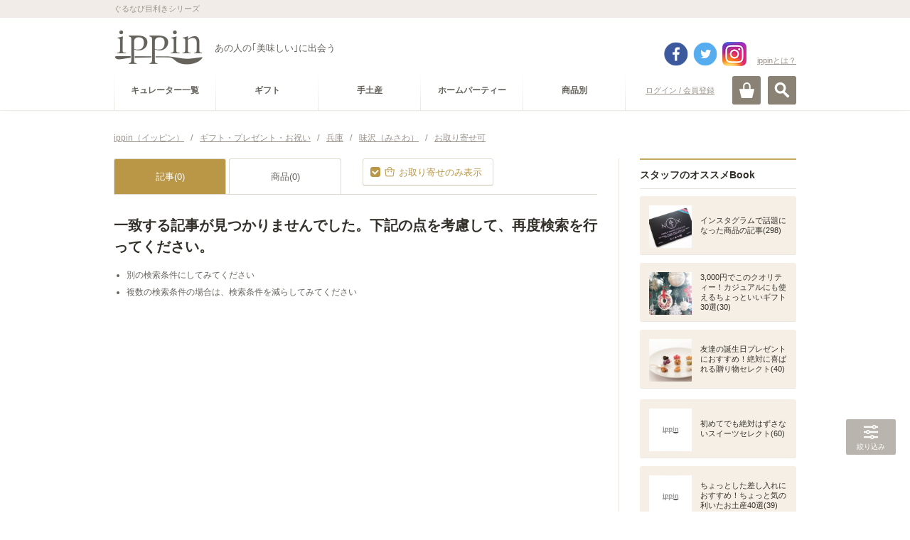

--- FILE ---
content_type: text/html
request_url: https://ippin.gnavi.co.jp/cat-101000000000/tag-0003000/?tag%5B%5D=0303084&tag%5B%5D=0700001
body_size: 439025
content:
<!DOCTYPE HTML>
<html lang="ja" dir="ltr">
<head>
<meta charset="utf-8">
<title>兵庫のギフト・プレゼント・お祝い×味沢（みさわ）×お取り寄せ可のおすすめセレクト - ippin(イッピン)</title>
<meta name="description" content="兵庫のギフト・プレゼント・お祝い×味沢（みさわ）×お取り寄せ可におすすめなセレクト。ギフト・プレゼント・お祝いに詳しいプロが厳選した兵庫のギフト・プレゼント・お祝い×味沢（みさわ）×お取り寄せ可のグルメな逸品をご覧頂けます。あなたにぴったりのippinが必ず見つかります。">
<meta name="keywords" content="ギフト・プレゼント・お祝い,兵庫,味沢（みさわ）,お取り寄せ可,ippin,いっぴん,イッピン,グルメ,食通,ギフト">
<link rel="canonical" href="https://ippin.gnavi.co.jp/cat-101000000000/tag-0003000/">

<!-- head -->
<meta name="viewport" content="width=device-width,user-scalable=no,initial-scale=1,maximum-scale=1">
<meta name="format-detection" content="telephone=no,address=no,email=no">
<link rel="stylesheet" href="https://c-ippin.gnst.jp/css/jquery.bxslider.css?1490755865" media="all">
<link rel="stylesheet" href="https://c-ippin.gnst.jp/css/overlay_about.css?1490755865" media="all">
<link rel="stylesheet" href="https://c-ippin.gnst.jp/css/style.css?1757984564" media="all">
<link rel="stylesheet" href="https://c-ippin.gnst.jp/css/common.css?1609895299" media="all">
<link rel="stylesheet" href="https://c-ippin.gnst.jp/css/article.css?1553736983" media="all">
<link rel="shortcut icon" href="https://c-ippin.gnst.jp/img/favicon.ico?1477017390">

<!-- /head -->

<link rel="stylesheet" href="https://c-ippin.gnst.jp/css/article_list.css?1551835819" media="all">
<link rel="stylesheet" href="https://c-ippin.gnst.jp/css/search.css?1551835819" media="all">

<meta property="og:title" content="兵庫のギフト・プレゼント・お祝い×味沢（みさわ）×お取り寄せ可のおすすめセレクト - ippin(イッピン)">
<meta property="og:description" content="兵庫のギフト・プレゼント・お祝い×味沢（みさわ）×お取り寄せ可におすすめなセレクト。ギフト・プレゼント・お祝いに詳しいプロが厳選した兵庫のギフト・プレゼント・お祝い×味沢（みさわ）×お取り寄せ可のグルメな逸品をご覧頂けます。あなたにぴったりのippinが必ず見つかります。">
<meta property="og:type" content="website">
<meta property="og:url" content="http://r.gnavi.co.jp/ippin/cat-101000000000/tag-0003000/?tag%5B%5D=0303084&amp;tag%5B%5D=0700001">
<meta property="og:image" content="https://c-ippin.gnst.jp/img/fb.jpg?1477017390">
<meta property="og:site_name" content="ippin(イッピン) - あの人の「美味しい」に出会う">
<meta property="fb:app_id" content="583976981725440">
<meta name="twitter:card" content="summary_large_image">
<meta name="twitter:site" content="@ippintw">

<!--リンク枠-->
<link rel="stylesheet" type="text/css" href="https://c-ippin.gnst.jp/css/link_area.css?1495588581">
<!--/リンク枠-->

<!--さらに絞り込むスタイル-->
<link rel="stylesheet" type="text/css" href="https://c-ippin.gnst.jp/css/narrow_tag_view02.css?1545270289">
<!--/さらに絞り込むスタイル-->
<!--スライダー-->
<link rel="stylesheet" type="text/css" href="https://c-ippin.gnst.jp/css/pogo-slider.min.css?1477450115">
<!--/スライダー-->
<!--/新規リンク枠-->


<!-- Begin Mieruca Embed Code -->
<script type="text/javascript" id="mierucajs">
window.__fid = window.__fid || [];__fid.push([391448842]);
(function() {
function mieruca(){if(typeof window.__fjsld != "undefined") return; window.__fjsld = 1; 
var fjs = document.createElement('script'); fjs.type = 'text/javascript'; fjs.async = true; fjs.id = "fjssync"; var timestamp = new Date;
fjs.src = ('https:' == document.location.protocol ? 'https' : 'http') + '://hm.mieru-ca.com/service/js/mieruca-hm.js?v='+ timestamp.getTime(); var x = document.getElementsByTagName('script')[0]; 
x.parentNode.insertBefore(fjs, x); };
setTimeout(mieruca, 500); document.readyState != "complete" ? (window.attachEvent ? window.attachEvent("onload", mieruca) : window.addEventListener("load", mieruca, false)) : mieruca();
})();
</script>
<!-- End Mieruca Embed Code -->



<!-- /広告タグ設定 -->
<script type="application/javascript" src="//anymind360.com/js/5090/ats.js"></script>
<script async src="https://securepubads.g.doubleclick.net/tag/js/gpt.js"></script>
<script>
 var googletag = googletag || {};
 googletag.cmd = googletag.cmd || [];
</script>

	<script>
	 googletag.cmd.push(function() {
	   googletag.defineSlot('/7753536/ippin_pc_category_rightside_01', [200, 200], 'div-gpt-ad-1606979752174-0').addService(googletag.pubads());
	   googletag.defineSlot('/7753536/ippin_pc_category_rightside_02', [160, 600], 'div-gpt-ad-1606980274682-0').addService(googletag.pubads());
	   googletag.defineSlot('/7753536/ippin_pc_category_bottom_01', [[336, 280], [300, 250]], 'div-gpt-ad-1607414591004-0').addService(googletag.pubads());
	   googletag.defineSlot('/7753536/ippin_pc_category_bottom_02', [[300, 250], [336, 280]], 'div-gpt-ad-1607414629667-0').addService(googletag.pubads())
	   googletag.defineSlot('/7753536/ippin_pc_category_LIST_01', ['fluid', [468, 60]], 'div-gpt-ad-1606983287977-0').addService(googletag.pubads());
	   googletag.defineSlot('/7753536/ippin_pc_category_LIST_02', [[468, 60], 'fluid'], 'div-gpt-ad-1606983720332-0').addService(googletag.pubads());
	   googletag.defineSlot('/7753536/ippin_pc_category_LIST_03', ['fluid', [468, 60]], 'div-gpt-ad-1606983819326-0').addService(googletag.pubads());
	   googletag.pubads().setCentering(true);
	   googletag.pubads().enableSingleRequest();
	   googletag.pubads().collapseEmptyDivs();
	   googletag.enableServices();
	 });
	</script>
</head>
<body>
<!-- ga -->
<script src="//site.gnavi.co.jp/analysis/gtm_nt.js" async></script>

<!-- /ga -->
<div id="page">
<!-- header -->
	<div id="fb-root"></div>
	<script>(function(d, s, id) {
		var js, fjs = d.getElementsByTagName(s)[0];
		if (d.getElementById(id)) return;
		js = d.createElement(s); js.id = id;
		js.src = "//connect.facebook.net/ja_JP/sdk.js#xfbml=1&appId=583976981725440&version=v17.0";
		fjs.parentNode.insertBefore(js, fjs);
	}(document, 'script', 'facebook-jssdk'));</script>
	
	<script>var SC_COUNT_STR = 'ippin_cat_tag';</script>

	<header role="banner"><div id="header" class="header menuClose">

			<div id="headerInner">
				<div class="site-tagline">
					<p class="wrap">ぐるなび目利きシリーズ</p>
				<!-- site-tagline --></div>
				<div class="logo-block wrap cx">
										<p class="logo"><a href="https://ippin.gnavi.co.jp/"><img src="https://c-ippin.gnst.jp/img/header_logo.png?1477017390" width="126" height="50" alt="ippin" title="ippin"></a></p>
															<p class="logo-tagline">あの人の｢美味しい｣に出会う</p>

																	  					    	<p class="login"><a href="javascript:void(0);" class="loginLink" data-url="https://my.gnavi.co.jp/authority/login/?regCnt=log01&cType=ippin01&rUrl=https%3A%2F%2Fippin.gnavi.co.jp%2Fcat-101000000000%2Ftag-0003000%2F%3Ftag%255B%255D%3D0303084%26tag%255B%255D%3D0700001%26ippin_check%3D1">ログイン / 会員登録</a></p>
						  											
					<p class="about"><a href="https://ippin.gnavi.co.jp/about/" class="aboutLink">ippinとは？</a></p>
					
					<div class="header-sns">
						<ul class="cx">
							<li class="fb"><a href="https://www.facebook.com/ippinf" target="_blank">facebook</a></li>
							<li class="tw"><a href="https://twitter.com/ippintw" target="_blank">twitter</a></li>
							<li class="in"><a href="https://www.instagram.com/ippin_official/" target="_blank">instagram</a></li>
						</ul>
					</div>
				<!-- wrap --></div>

				<div id="headerBtn" class="wrap">
					<p id="spMenuOpen" class="close"><a href="#">MENU</a></p>
					<p id="searchOpen"><a href="#" class="">検索</a></p>
					<p id="cartOpen"><a href="https://ippin-s.gnavi.co.jp/" target="_blank" class="">カート</a></p>
				<!-- headerBtn --></div>

			<!-- headerInner --></div>

			<div id="siteSearch">
				<div class="frame">
					<div class="key-search">
						<form action="https://ippin.gnavi.co.jp/all/" method="get" class="formGroup" role="search">
							<div class="inside">
								<input type="text" id="word" name="word" value="" title="キーワードを入力してください" placeholder="キーワードを入力してください" maxlength="60">
								<a href="javascript:void(0);" class="submit-btn formNext">検索</a>
							<!-- inside --></div>
						<!-- formGroup --></form>
					<!-- key-search --></div>
					<dl class="key-list">
						<dt>人気のキーワード</dt>
						<dd><ul>
													<li><a href="https://ippin.gnavi.co.jp/tag-0700001/">お取り寄せ可</a></li>
													<li><a href="https://ippin.gnavi.co.jp/tag-0001400/">東京</a></li>
													<li><a href="https://ippin.gnavi.co.jp/tag-0002900/">京都</a></li>
													<li><a href="https://ippin.gnavi.co.jp/tag-0002000/">石川</a></li>
													<li><a href="https://ippin.gnavi.co.jp/tag-0004000/">福岡</a></li>
													<li><a href="https://ippin.gnavi.co.jp/tag-0002400/">愛知</a></li>
													<li><a href="https://ippin.gnavi.co.jp/tag-0000100/">北海道</a></li>
													<li><a href="https://ippin.gnavi.co.jp/tag-0001401/">銀座</a></li>
													<li><a href="https://ippin.gnavi.co.jp/tag-0002800/">大阪</a></li>
													<li><a href="https://ippin.gnavi.co.jp/tag-0001500/">神奈川</a></li>
												</ul></dd>
					<!-- key-list --></dl>
				<!-- frame --></div>
			<!-- siteSearch --></div>

		<div id="globalNavi">

			<div id="openMenuBlock">

				<div id="siteNavi" class="cx wrap">
										  					    <p class="login"><a href="javascript:void(0);" class="loginLink" data-url="https://my.gnavi.co.jp/authority/login/?regCnt=log01&cType=ippin01&rUrl=https%3A%2F%2Fippin.gnavi.co.jp%2Fcat-101000000000%2Ftag-0003000%2F%3Ftag%255B%255D%3D0303084%26tag%255B%255D%3D0700001%26ippin_check%3D1">ログイン / 会員登録</a></p>
					  										<p class="mini-logo"><a href="https://ippin.gnavi.co.jp/"><img src="https://c-ippin.gnst.jp/img/header_logo_mini.png?1477017390" width="38" height="15" alt="ippin" title="ippin"></a></p>

					<dl class="category-navi cx">
						<dt>カテゴリー</dt>
																					<dd><a href="https://ippin.gnavi.co.jp/curator/"><span>キュレーター一覧</span></a></dd>
																																					<dd><a href="https://ippin.gnavi.co.jp/cat-101000000000/" data-cateid="#cateGroup101000000000"><span>ギフト</span></a></dd>
																	<dd><a href="https://ippin.gnavi.co.jp/cat-102000000000/" data-cateid="#cateGroup102000000000"><span>手土産</span></a></dd>
																	<dd><a href="https://ippin.gnavi.co.jp/cat-103000000000/" data-cateid="#cateGroup103000000000"><span>ホームパーティー</span></a></dd>
																																				<dd><a href="javascript:void(0);" data-cateid="#cateGroup04"><span>商品別</span></a></dd>
																		<!-- category-navi --></dl>
				<!-- siteNavi --></div>

				<div id="categorySubNavi">
					<div class="wrap">

						<p class="back"><a href="#" class="btnLink style02 size03 backStyle"><span>戻る</span></a></p>

												<dl id="cateGroup101000000000" class="cx">
							<dt><a href="https://ippin.gnavi.co.jp/cat-101000000000/">ギフト</a></dt>
							<dd>
								<ul class="cx">
																	<li><a href="https://ippin.gnavi.co.jp/cat-101001000000/">お祝い</a></li>
																	<li><a href="https://ippin.gnavi.co.jp/cat-101003000000/">誕生日プレゼント・ギフト</a></li>
																	<li><a href="https://ippin.gnavi.co.jp/cat-101004000000/">結婚記念日のギフト・プレゼント</a></li>
																	<li><a href="https://ippin.gnavi.co.jp/cat-101012000000/">お礼・お返し・内祝い</a></li>
																	<li><a href="https://ippin.gnavi.co.jp/cat-101011000000/">ご褒美</a></li>
																	<li><a href="https://ippin.gnavi.co.jp/cat-101014000000/">お中元・暑中見舞い・残暑見舞い</a></li>
																	<li><a href="https://ippin.gnavi.co.jp/cat-101010000000/">敬老の日ギフト・プレゼント</a></li>
																	<li><a href="https://ippin.gnavi.co.jp/cat-101013000000/">クリスマスギフト・プレゼント</a></li>
																	<li><a href="https://ippin.gnavi.co.jp/cat-101005000000/">お歳暮・お年賀</a></li>
																	<li><a href="https://ippin.gnavi.co.jp/cat-101007000000/">バレンタインギフト・プレゼント</a></li>
																	<li><a href="https://ippin.gnavi.co.jp/cat-101008000000/">ホワイトデーお返し・ギフト</a></li>
																	<li><a href="https://ippin.gnavi.co.jp/cat-101006000000/">母の日ギフト・プレゼント</a></li>
																	<li><a href="https://ippin.gnavi.co.jp/cat-101009000000/">父の日ギフト・プレゼント</a></li>
																</ul>
							</dd>
						<!-- cateGroup --></dl>
												<dl id="cateGroup102000000000" class="cx">
							<dt><a href="https://ippin.gnavi.co.jp/cat-102000000000/">手土産</a></dt>
							<dd>
								<ul class="cx">
																	<li><a href="https://ippin.gnavi.co.jp/cat-102003000000/">訪問</a></li>
																	<li><a href="https://ippin.gnavi.co.jp/cat-102004000000/">差し入れ</a></li>
																	<li><a href="https://ippin.gnavi.co.jp/cat-102001000000/">顔合わせ・挨拶</a></li>
																	<li><a href="https://ippin.gnavi.co.jp/cat-102002000000/">帰省土産</a></li>
																	<li><a href="https://ippin.gnavi.co.jp/cat-102006000000/">旅行土産</a></li>
																	<li><a href="https://ippin.gnavi.co.jp/cat-102005000000/">日本土産</a></li>
																</ul>
							</dd>
						<!-- cateGroup --></dl>
												<dl id="cateGroup103000000000" class="cx">
							<dt><a href="https://ippin.gnavi.co.jp/cat-103000000000/">ホームパーティー</a></dt>
							<dd>
								<ul class="cx">
																	<li><a href="https://ippin.gnavi.co.jp/cat-103001000000/">手土産</a></li>
																	<li><a href="https://ippin.gnavi.co.jp/cat-103002000000/">ママ会</a></li>
																	<li><a href="https://ippin.gnavi.co.jp/cat-103003000000/">女子会</a></li>
																	<li><a href="https://ippin.gnavi.co.jp/cat-103004000000/">飾りつけ</a></li>
																	<li><a href="https://ippin.gnavi.co.jp/cat-103005000000/">レシピ・クッキング</a></li>
																</ul>
							</dd>
						<!-- cateGroup --></dl>
						
						<dl id="cateGroup04" class="cx">
							<dt class="nolink">商品別で探す</dt>
							<dd>
								<ul class="cx">
																			<li><a href="https://ippin.gnavi.co.jp/cat-113000000000/">スイーツ・お菓子</a></li>
																			<li><a href="https://ippin.gnavi.co.jp/cat-111000000000/">ごはん・美食</a></li>
																			<li><a href="https://ippin.gnavi.co.jp/cat-114000000000/">酒・ドリンク</a></li>
																			<li><a href="https://ippin.gnavi.co.jp/cat-112000000000/">食器・グラス</a></li>
																	</ul>
							</dd>
						<!-- cateGroup04 --></dl>

					<!-- wrap --></div>
				<!-- categorySubNavi --></div>

				
			<!-- openMenuBlock --></div>

		<!-- globalNavi --></div>

	<div id="spMenuBlock">
            <div class="spMenuWrap">
		<div id="spNavi">

						  			    <p class="login"><a href="javascript:void(0);" class="loginLink" data-url="https://my.gnavi.co.jp/authority/login/?regCnt=log01&cType=ippin01&rUrl=https%3A%2F%2Fippin.gnavi.co.jp%2Fcat-101000000000%2Ftag-0003000%2F%3Ftag%255B%255D%3D0303084%26tag%255B%255D%3D0700001%26ippin_check%3D1">ログイン / 会員登録</a></p>
			                          <p class="about"><a href="https://ippin.gnavi.co.jp/about/">ippin(イッピン)とは?</a></p>
			                                                <dl class="categoryNavi">
                            <dd><a href="https://ippin.gnavi.co.jp/curator/"><span>キュレーター一覧</span></a>
                            </dd>
                            <!-- category-navi -->
                        </dl>
                                                                                                          
                        <dl id="sceneSearch">
                            <dt>シーンで探す</dt>
                                                                <dd><a href="https://ippin.gnavi.co.jp/cat-101000000000/"><span>ギフト</span></a></dd>
                                                                <dd><a href="https://ippin.gnavi.co.jp/cat-102000000000/"><span>手土産</span></a></dd>
                                                                <dd><a href="https://ippin.gnavi.co.jp/cat-103000000000/"><span>ホームパーティー</span></a></dd>
                                                        </dl>
                                                                                                        <dl id="itemSearch">
                            <dt>商品で探す</dt>
                                				<dd><a href="https://ippin.gnavi.co.jp/cat-113000000000/"><span>スイーツ・お菓子</span></a></dd>
                                				<dd><a href="https://ippin.gnavi.co.jp/cat-111000000000/"><span>ごはん・美食</span></a></dd>
                                				<dd><a href="https://ippin.gnavi.co.jp/cat-114000000000/"><span>酒・ドリンク</span></a></dd>
                                				<dd><a href="https://ippin.gnavi.co.jp/cat-112000000000/"><span>食器・グラス</span></a></dd>
                                                            <!-- category-navi -->
                                                                            </dl>
                        <dl class="categoryNavi">
                            <dd><a href="https://ippin.gnavi.co.jp/booklist/"><span>Book一覧</span></a>
                            </dd>
                            <!-- category-navi -->
                        </dl>
                                                                        <dl class="categoryNavi">
                            <dd><a href="https://ippin.gnavi.co.jp/?anker=staff-book"><span>スタッフのオススメBook</span></a>
                            </dd>
                            <!-- category-navi -->
                        </dl>
                                                <dl class="categoryNavi">
                            <dd><a href="https://ippin.gnavi.co.jp/?anker=article-rank"><span>人気記事ランキング</span></a>
                            </dd>
                            <!-- category-navi -->
                        </dl>
                                                <dl class="categoryNavi">
                            <dd><a href="https://ippin.gnavi.co.jp/?anker=pickup-articles"><span>ピックアップ記事</span></a>
                            </dd>
                            <!-- category-navi -->
                        </dl>
                        <dl class="categoryNavi">
                            <dd><a href="https://ippin.gnavi.co.jp/?anker=pickup-curator"><span>ピックアップキュレーター</span></a>
                            </dd>
                            <!-- category-navi -->
                        </dl>
                        <dl class="categoryNavi">
                            <dd><a href="https://ippin.gnavi.co.jp/?anker=pickup-book"><span>ピックアップBook</span></a>
                            </dd>
                            <!-- category-navi -->
                        </dl>
			<ul class="sub-navi">
				
				<li><a href="https://ippin.gnavi.co.jp/agreement/">ご利用規約</a></li>
				<li><a href="https://ippin.gnavi.co.jp/sitemap/">サイトマップ</a></li>
				<li><a href="https://ippin.gnavi.co.jp/faq/">お問い合わせ</a></li>
			<!-- sub-navi --></ul>
                        <ul class="sns">
                                <li class="fb"><a href="https://www.facebook.com/ippinf" target="_blank">Facebook</a>
                                </li>
                                <li class="tw"><a href="https://twitter.com/ippintw" target="_blank">Twitter</a>
                                </li>
                                <li class="in"><a href="https://www.instagram.com/ippin_official/" target="_blank">Instagram</a>
                                </li>
                        <!-- sub-navi --></ul>
                        
		<!-- spNavi --></div>
		<p id="openMenuClose"><a href="#"><span>閉じる</span></a></p>
		<div id="headerMenuBG"></div>
	<!-- spMenuBlock --></div></div>

	<!-- header --></div>

</header>
<!-- /header -->

	<div id="contents" class="wrap">

		<div id="breadcrumbList">
			<ol class="cx">
				<li>
					<a href="https://ippin.gnavi.co.jp/">
						<span>ippin（イッピン）</span>
					</a>/
				</li>
									<li>
						<a href="https://ippin.gnavi.co.jp/cat-101000000000/">							<span>ギフト・プレゼント・お祝い</span>						</a>						/					</li>
									<li>
						<a href="https://ippin.gnavi.co.jp/tag-0003000/">							<span>兵庫</span>						</a>						/					</li>
									<li>
						<a href="https://ippin.gnavi.co.jp/tag-0303084/">							<span>味沢（みさわ）</span>						</a>						/					</li>
									<li>
						<a href="https://ippin.gnavi.co.jp/tag-0700001/">							<strong><span>お取り寄せ可</span></strong>						</a>											</li>
							</ol>
		<!-- breadcrumbList --></div>

		<div class="contents-frame cx">
			<div id="main">

				<!-- content AND list-->
				<!-- content -->
<!-- /content -->

<!-- list -->
<section>
	<div class="main-section">
		<h1 class="hide-hdg">関連記事一覧</h1>
		<div class="sec-wrap">
			<div class="tool-header">
				<ul class="tabNavi cx">
					<li><a href="https://ippin.gnavi.co.jp/cat-101000000000/tag-0003000/?tag%5B%5D=0303084&tag%5B%5D=0700001" class="active">記事(0)</a></li>
					<li><a href="https://ippin.gnavi.co.jp/cat-101000000000/tag-0003000/?tag%5B%5D=0303084&tag%5B%5D=0700001&mode=item">商品(0)</a></li>
									</ul>
				
														<div class="article-sort">
						<p class="sort-order is-checked"><a href="https://ippin.gnavi.co.jp/cat-101000000000/tag-0003000/?tag[]=0303084"><span>お取り寄せのみ表示</span></a></p>
															<!-- sort --></div>
													<div class="sec-inner">
						<dl class="no-result">
							<dt>
								
																一致する記事が見つかりませんでした。下記の点を考慮して、再度検索を行ってください。
							</dt>
							<dd>
								<ul>
																			<li>別の検索条件にしてみてください</li>
										<li>複数の検索条件の場合は、検索条件を減らしてみてください</li>
																	</ul>
							</dd>
						<!-- no-result --></dl>
					</div>
							</div><!-- .tool-header // -->
		</div><!-- .sec-wrap // -->
	</div><!-- main-section -->
</section>

<!-- /list -->

<div class="gam-frame">
	<div class="gam-device is_sp">
		<div class="gam-ippin_sp_category_bottom_01">
			<!-- /7753536/ippin_sp_category_bottom_01 -->
			<div id='div-gpt-ad-1607302154732-0'>
				<script>
					googletag.cmd.push(function() { googletag.display('div-gpt-ad-1607302154732-0'); });
				</script>
			</div>
		</div>
	<!-- gam-device --></div>
<!-- gam-frame --></div>

<section>
	<div class="main-section">
		<div class="sec-wrap is_relative">
			<div id="link-narrowing" class="narrow-adjust"></div>
						<!--リンク枠-->
			<div class="link-area">
								<div class="gam-frame gam-frame-unit">
					<div class="gam-device is_pc">
						<div class="gam-ippin_pc_category_bottom_01">
							<!-- /7753536/ippin_pc_category_bottom_01 -->
							<div id='div-gpt-ad-1607414591004-0'>
								<script>
									googletag.cmd.push(function() { googletag.display('div-gpt-ad-1607414591004-0'); });
								</script>
							</div>
						</div>
					<!-- gam-device --></div>
					<div class="gam-device is_pc">
						<div class="gam-ippin_pc_category_bottom_02">
							<!-- /7753536/ippin_pc_category_bottom_02 -->
							<div id='div-gpt-ad-1607414629667-0'>
								<script>
									googletag.cmd.push(function() { googletag.display('div-gpt-ad-1607414629667-0'); });
								</script>
							</div>
						</div>
					<!-- gam-device --></div>
				</div>

				
								

							</div>
			<!--/リンク枠-->

			
					</div>
	</div>
</section>
				<!-- /content AND list-->

				<!-- main_common -->
				
				

				<!-- /main_common -->

			<!-- main --></div>

			<div id="sub">
				


	<!-- FEATURE!!! -->
<section><div class="sub-section">
<h1 class="sec-hdg staff-book">スタッフのオススメBook</h1>
<div class="sec-inner subBookListModule">
<article><div class="article"><a href="https://ippin.gnavi.co.jp/book-929/">
<p class="pic"><span><img class="lazy" src="https://c-ippin.gnst.jp/img/placeholder.jpg?1477017390" data-original="https://c-ippin.gnst.jp/photo/report/23/b7/10097/10097_report_title_320_320.jpg?1524030301" width="60" height="60" alt="インスタグラムで話題になった商品の記事" title="インスタグラムで話題になった商品の記事"></span></p>
<h1 class="hdg">インスタグラムで話題になった商品の記事(298)</h1>
<!-- article --></a></div></article><article><div class="article"><a href="https://ippin.gnavi.co.jp/book-586/">
<p class="pic"><span><img class="lazy" src="https://c-ippin.gnst.jp/img/placeholder.jpg?1477017390" data-original="https://c-ippin.gnst.jp/photo/report/37/de/12172/12172_report_title_320_320.jpg?1617341402" width="60" height="60" alt="3,000円でこのクオリティー！カジュアルにも使えるちょっといいギフト30選" title="3,000円でこのクオリティー！カジュアルにも使えるちょっといいギフト30選"></span></p>
<h1 class="hdg">3,000円でこのクオリティー！カジュアルにも使えるちょっといいギフト30選(30)</h1>
<!-- article --></a></div></article><article><div class="article"><a href="https://ippin.gnavi.co.jp/book-573/">
<p class="pic"><span><img class="lazy" src="https://c-ippin.gnst.jp/img/placeholder.jpg?1477017390" data-original="https://c-ippin.gnst.jp/photo/report/a3/a5/12361/12361_report_title_320_320.jpg?1640053801" width="60" height="60" alt="友達の誕生日プレゼントにおすすめ！絶対に喜ばれる贈り物セレクト" title="友達の誕生日プレゼントにおすすめ！絶対に喜ばれる贈り物セレクト"></span></p>
<h1 class="hdg">友達の誕生日プレゼントにおすすめ！絶対に喜ばれる贈り物セレクト(40)</h1>
<!-- article --></a></div></article><div class="gam-frame"><div class="gam-device is_pc"><div id='div-gpt-ad-1606979752174-0' style='width: 200px; height: 200px; margin: 0 auto;'><script>googletag.cmd.push(function() { googletag.display('div-gpt-ad-1606979752174-0'); });</script></div></div></div><article><div class="article"><a href="https://ippin.gnavi.co.jp/book-742/">
<p class="pic"><span><img class="lazy" src="https://c-ippin.gnst.jp/img/placeholder.jpg?1477017390" data-original="https://c-ippin.gnst.jp/photo/report/d0/f5/8838/8838_report_title_320_320.jpg?1743146102" width="60" height="60" alt="初めてでも絶対はずさないスイーツセレクト" title="初めてでも絶対はずさないスイーツセレクト"></span></p>
<h1 class="hdg">初めてでも絶対はずさないスイーツセレクト(60)</h1>
<!-- article --></a></div></article><article><div class="article"><a href="https://ippin.gnavi.co.jp/book-1646/">
<p class="pic"><span><img class="lazy" src="https://c-ippin.gnst.jp/img/placeholder.jpg?1477017390" data-original="https://c-ippin.gnst.jp/photo/report/a3/a5/12361/12361_report_title_320_320.jpg?1640053801" width="60" height="60" alt="ちょっとした差し入れにおすすめ！ちょっと気の利いたお土産40選" title="ちょっとした差し入れにおすすめ！ちょっと気の利いたお土産40選"></span></p>
<h1 class="hdg">ちょっとした差し入れにおすすめ！ちょっと気の利いたお土産40選(39)</h1>
<!-- article --></a></div></article><!-- sec-inner subBookListModule --></div>
<!-- section --></div></section>







			<section><div class="sub-section">
				<h1 class="sec-hdg article-rank">人気記事ランキング</h1>
				<div class="sec-inner subArticleRankModule flickslider">
					<div class="inner">
						<div class="list">
													<article><div class="article"><a href="https://ippin.gnavi.co.jp/article-14962/">
								<span class="ico rank1">1</span>
								<div class="frame">
									<p class="pic"><span><img class="lazy" src="https://c-ippin.gnst.jp/img/placeholder.jpg?1477017390" data-original="https://c-ippin.gnst.jp/photo/report/e7/4c/14962/14962_report_title_320_320.jpg?1536825603" alt="ギフトに最適！神戸っ子の定番パイ『フロインドリーブ』の「スイートハート」" title="ギフトに最適！神戸っ子の定番パイ『フロインドリーブ』の「スイートハート」"></span></p>
									<div class="note">
										<h1 class="hdg">ギフトに最適！神戸っ子の定番パイ『フロインドリーブ』の「スイートハート」</h1>
									<!-- note --></div>
								<!-- frame  --></div>
							<!-- article --></a></div></article>
													<article><div class="article"><a href="https://ippin.gnavi.co.jp/article-8976/">
								<span class="ico rank2">2</span>
								<div class="frame">
									<p class="pic"><span><img class="lazy" src="https://c-ippin.gnst.jp/img/placeholder.jpg?1477017390" data-original="https://c-ippin.gnst.jp/photo/report/e0/44/8976/8976_report_title_320_320.jpg?1510735503" alt="速報！「ma biche（マ ビッシュ）」が芦屋に待望のプレオープン" title="速報！「ma biche（マ ビッシュ）」が芦屋に待望のプレオープン"></span></p>
									<div class="note">
										<h1 class="hdg">速報！「ma biche（マ ビッシュ）」が芦屋に待望のプレオープン</h1>
									<!-- note --></div>
								<!-- frame  --></div>
							<!-- article --></a></div></article>
													<article><div class="article"><a href="https://ippin.gnavi.co.jp/article-8921/">
								<span class="ico rank3">3</span>
								<div class="frame">
									<p class="pic"><span><img class="lazy" src="https://c-ippin.gnst.jp/img/placeholder.jpg?1477017390" data-original="https://c-ippin.gnst.jp/photo/report/61/01/8921/8921_report_title_320_320.jpg?1543225502" alt="関西の超人気洋菓子店「ツマガリ」で愛され続ける「一番坂よりクッキー詰め合せ」" title="関西の超人気洋菓子店「ツマガリ」で愛され続ける「一番坂よりクッキー詰め合せ」"></span></p>
									<div class="note">
										<h1 class="hdg">関西の超人気洋菓子店「ツマガリ」で愛され続ける「一番坂よりクッキー詰め合せ」</h1>
									<!-- note --></div>
								<!-- frame  --></div>
							<!-- article --></a></div></article>
													<article><div class="article"><a href="https://ippin.gnavi.co.jp/article-8689/">
								<span class="ico rank4">4</span>
								<div class="frame">
									<p class="pic"><span><img class="lazy" src="https://c-ippin.gnst.jp/img/placeholder.jpg?1477017390" data-original="https://c-ippin.gnst.jp/photo/report/29/05/8689/8689_report_title_320_320.jpg?1545026402" alt="神様に奉納したことが名前の由来の縁起の良いお菓子「白樺」" title="神様に奉納したことが名前の由来の縁起の良いお菓子「白樺」"></span></p>
									<div class="note">
										<h1 class="hdg">神様に奉納したことが名前の由来の縁起の良いお菓子「白樺」</h1>
									<!-- note --></div>
								<!-- frame  --></div>
							<!-- article --></a></div></article>
													<article><div class="article"><a href="https://ippin.gnavi.co.jp/article-7790/">
								<span class="ico rank5">5</span>
								<div class="frame">
									<p class="pic"><span><img class="lazy" src="https://c-ippin.gnst.jp/img/placeholder.jpg?1477017390" data-original="https://c-ippin.gnst.jp/photo/report/99/56/7790/7790_report_title_320_320.jpg?1476683102" alt="神戸にあるチョコレート専門店のおしゃれでカラフルなリーフチョコ" title="神戸にあるチョコレート専門店のおしゃれでカラフルなリーフチョコ"></span></p>
									<div class="note">
										<h1 class="hdg">神戸にあるチョコレート専門店のおしゃれでカラフルなリーフチョコ</h1>
									<!-- note --></div>
								<!-- frame  --></div>
							<!-- article --></a></div></article>
												<!-- list --></div>
					<!-- inner --></div>

					<div class="pager">
						<p class="prev"><a href="javascript:void(0);" onclick="onTouchMove();"></a></p>
						<p class="next"><a href="javascript:void(0);" onclick="onTouchMove();"></a></p>
						<ul class="pointer"><li><a href="javascript:void(0);" onclick="onTouchMove();"></a></li></ul>
					<!-- pager  --></div>
				<!-- sec-inner subArticleRankModule --></div>
			<!-- section --></div></section>











			<section><div class="sub-section">
				<h1 class="sec-hdg pickup-articles">ピックアップ記事</h1>
				<div class="sec-inner subArticleListModule">
									<article><div class="article"><a href="https://ippin.gnavi.co.jp/article-18480/">
						<p class="pic"><span><img class="lazy" src="https://c-ippin.gnst.jp/img/placeholder.jpg?1477017390" data-original="https://c-ippin.gnst.jp/photo/report/d2/57/18480/18480_report_title_320_320.jpg?1762218002" width="60" height="60" alt="【リアルレポート】京料理の老舗「下鴨茶寮」の2026年おせちを徹底解説◎" title="【リアルレポート】京料理の老舗「下鴨茶寮」の2026年おせちを徹底解説◎"></span></p>
						<h1 class="hdg">【リアルレポート】京料理の老舗「下鴨茶寮」の2026年おせちを徹底解説◎</h1>
					<!-- article --></a></div></article>
									<article><div class="article"><a href="https://ippin.gnavi.co.jp/article-18479/">
						<p class="pic"><span><img class="lazy" src="https://c-ippin.gnst.jp/img/placeholder.jpg?1477017390" data-original="https://c-ippin.gnst.jp/photo/report/a6/34/18479/18479_report_title_320_320.jpg?1723165201" width="60" height="60" alt="《圧倒的美味》厳選素材を使用した、ローマピザの名店！「ミスターマジック」" title="《圧倒的美味》厳選素材を使用した、ローマピザの名店！「ミスターマジック」"></span></p>
						<h1 class="hdg">《圧倒的美味》厳選素材を使用した、ローマピザの名店！「ミスターマジック」</h1>
					<!-- article --></a></div></article>
									<article><div class="article"><a href="https://ippin.gnavi.co.jp/article-18478/">
						<p class="pic"><span><img class="lazy" src="https://c-ippin.gnst.jp/img/placeholder.jpg?1477017390" data-original="https://c-ippin.gnst.jp/photo/report/c5/d0/18478/18478_report_title_320_320.jpg?1720659601" width="60" height="60" alt="《超濃厚＆美味》果実感をたっぷり堪能！『100％ストレート　きわみみかんジュース" title="《超濃厚＆美味》果実感をたっぷり堪能！『100％ストレート　きわみみかんジュース"></span></p>
						<h1 class="hdg">《超濃厚＆美味》果実感をたっぷり堪能！『100％ストレート　きわみみかんジュース</h1>
					<!-- article --></a></div></article>
									<article><div class="article"><a href="https://ippin.gnavi.co.jp/article-18477/">
						<p class="pic"><span><img class="lazy" src="https://c-ippin.gnst.jp/img/placeholder.jpg?1477017390" data-original="https://c-ippin.gnst.jp/photo/report/26/cf/18477/18477_report_title_320_320.jpg?1717981202" width="60" height="60" alt="《パン革命》おうちで簡単！『ふくらむ魔法の冷凍パン』で朝食タイムを贅沢に！" title="《パン革命》おうちで簡単！『ふくらむ魔法の冷凍パン』で朝食タイムを贅沢に！"></span></p>
						<h1 class="hdg">《パン革命》おうちで簡単！『ふくらむ魔法の冷凍パン』で朝食タイムを贅沢に！</h1>
					<!-- article --></a></div></article>
									<article><div class="article"><a href="https://ippin.gnavi.co.jp/article-18476/">
						<p class="pic"><span><img class="lazy" src="https://c-ippin.gnst.jp/img/placeholder.jpg?1477017390" data-original="https://c-ippin.gnst.jp/photo/report/41/91/18476/18476_report_title_320_320.jpg?1715562001" width="60" height="60" alt="《伝統の秘密と至高の味わい》種萬 廣田本舗の1丁焼き「和歌浦せんべい」" title="《伝統の秘密と至高の味わい》種萬 廣田本舗の1丁焼き「和歌浦せんべい」"></span></p>
						<h1 class="hdg">《伝統の秘密と至高の味わい》種萬 廣田本舗の1丁焼き「和歌浦せんべい」</h1>
					<!-- article --></a></div></article>
												<!-- sec-inner subArticleListModule --></div>
			<!-- section --></div></section>



			<section><div class="sub-section">
				<h1 class="sec-hdg pickup-curator">ピックアップキュレーター</h1>
				<div class="sec-inner subCuratorListModule flickslider">
					<div class="inner">
						<div class="list">
													<article><div class="article"><a href="https://ippin.gnavi.co.jp/curator/gotohharuhiko/#">
								<p class="pic"><img class="lazy" src="https://c-ippin.gnst.jp/img/placeholder.jpg?1477017390" data-original="https://c-ippin.gnst.jp/photo/curator/16/bc/gotohharuhiko/94_curator_160_160.jpg?1543455002" width="70" height="70" alt="後藤晴彦（お手伝いハルコ）" title="後藤晴彦（お手伝いハルコ）"></p>
								<h1 class="hdg">後藤晴彦（お手伝いハルコ）</h1>
							<!-- article --></a></div></article>
													<article><div class="article"><a href="https://ippin.gnavi.co.jp/curator/kikuchikazuhiro/#">
								<p class="pic"><img class="lazy" src="https://c-ippin.gnst.jp/img/placeholder.jpg?1477017390" data-original="https://c-ippin.gnst.jp/photo/curator/ff/aa/kikuchikazuhiro/440_curator_160_160.jpg?1564722001" width="70" height="70" alt="菊池一弘" title="菊池一弘"></p>
								<h1 class="hdg">菊池一弘</h1>
							<!-- article --></a></div></article>
													<article><div class="article"><a href="https://ippin.gnavi.co.jp/curator/oguratomoko/#">
								<p class="pic"><img class="lazy" src="https://c-ippin.gnst.jp/img/placeholder.jpg?1477017390" data-original="https://c-ippin.gnst.jp/photo/curator/ac/24/oguratomoko/1_curator_160_160.jpg?1553653801" width="70" height="70" alt="小倉朋子" title="小倉朋子"></p>
								<h1 class="hdg">小倉朋子</h1>
							<!-- article --></a></div></article>
													<article><div class="article"><a href="https://ippin.gnavi.co.jp/curator/kasemanami/#">
								<p class="pic"><img class="lazy" src="https://c-ippin.gnst.jp/img/placeholder.jpg?1477017390" data-original="https://c-ippin.gnst.jp/photo/curator/e3/7a/kasemanami/133_curator_160_160.jpg?1489710602" width="70" height="70" alt="加瀬まなみ" title="加瀬まなみ"></p>
								<h1 class="hdg">加瀬まなみ</h1>
							<!-- article --></a></div></article>
													<article><div class="article"><a href="https://ippin.gnavi.co.jp/curator/sachikoimahashi/#">
								<p class="pic"><img class="lazy" src="https://c-ippin.gnst.jp/img/placeholder.jpg?1477017390" data-original="https://c-ippin.gnst.jp/photo/curator/0b/2e/sachikoimahashi/342_curator_160_160.jpg?1492130701" width="70" height="70" alt="今橋幸子" title="今橋幸子"></p>
								<h1 class="hdg">今橋幸子</h1>
							<!-- article --></a></div></article>
													<article><div class="article"><a href="https://ippin.gnavi.co.jp/curator/yodasanae/#">
								<p class="pic"><img class="lazy" src="https://c-ippin.gnst.jp/img/placeholder.jpg?1477017390" data-original="https://c-ippin.gnst.jp/photo/curator/5f/00/yodasanae/30_curator_160_160.jpg?1554355801" width="70" height="70" alt="依田早苗" title="依田早苗"></p>
								<h1 class="hdg">依田早苗</h1>
							<!-- article --></a></div></article>
												<!-- list --></div>
					<!-- inner --></div>

					<div class="pager">
						<p class="prev"><a href="javascript:void(0);" onclick="onTouchMove();"></a></p>
						<p class="next"><a href="javascript:void(0);" onclick="onTouchMove();"></a></p>
						<ul class="pointer"><li><a href="javascript:void(0);" onclick="onTouchMove();"></a></li></ul>
					<!-- pager  --></div>
				<!-- sec-inner subCuratorListModule flickslider --></div>
								<p class="nav"><a href="https://ippin.gnavi.co.jp/curator/" class="btnLink"><span>キュレーター一覧</span></a></p>
							<!-- section --></div></section>





			<section><div class="sub-section">
				<h1 class="sec-hdg pickup-book">ピックアップBook</h1>
				<div class="sec-inner subBookListModule">
									<article><div class="article"><a href="https://ippin.gnavi.co.jp/book-986/">
											<p class="pic"><span class="bg"><span class="wrap-img"><img class="lazy" src="https://c-ippin.gnst.jp/img/placeholder.jpg?1477017390" data-original="https://c-ippin.gnst.jp/photo/report/70/c9/15513/15513_report_title_320_320.jpg?1541799002" alt="気になったモノ" title="気になったモノ"></span></span></p>
						<h1 class="hdg">気になったモノ (151)</h1>
					<!-- article --></a></div></article>
									<article><div class="article"><a href="https://ippin.gnavi.co.jp/book-724/">
											<p class="pic"><span class="bg"><span class="wrap-img"><img class="lazy" src="https://c-ippin.gnst.jp/img/placeholder.jpg?1477017390" data-original="https://c-ippin.gnst.jp/photo/report/f2/68/12925/12925_report_title_320_320.jpg?1519605002" alt="お礼ギフト" title="お礼ギフト"></span></span></p>
						<h1 class="hdg">お礼ギフト (48)</h1>
					<!-- article --></a></div></article>
									<article><div class="article"><a href="https://ippin.gnavi.co.jp/book-298/">
											<p class="pic"><span class="bg"><span class="wrap-img"><img class="lazy" src="https://c-ippin.gnst.jp/img/placeholder.jpg?1477017390" data-original="https://c-ippin.gnst.jp/photo/report/10/91/3078/3078_report_title_320_320.jpg?1460441742" alt="ご当地グルメ" title="ご当地グルメ"></span></span></p>
						<h1 class="hdg">ご当地グルメ (30)</h1>
					<!-- article --></a></div></article>
								<!-- sec-inner subBookListModule --></div>
								<p class="nav"><a href="https://ippin.gnavi.co.jp/booklist/" class="btnLink"><span>Book一覧</span></a></p>
							<!-- section --></div></section>





				<div class="gam-frame js-gam-fixed">
					<div class="gam-device is_pc">
						<div class="gam-ippin_pc_category_rightside_02">
							<!-- /7753536/ippin_pc_category_rightside_02 -->
							<div id='div-gpt-ad-1606980274682-0' style='width: 160px; height: 600px; margin: 0 auto;'>
								<script>
									googletag.cmd.push(function() { googletag.display('div-gpt-ad-1606980274682-0'); });
								</script>
							</div>
						</div>
					<!-- gam-device --></div>
				<!-- gam-frame --></div>
			<!-- sub --></div>

		<!-- contents-frame --></div>


		

		<div id="modalDataSauce">
		<!-- modalDataSauce  --></div>

	<!-- contents --></div>

	<ol class="footer-breadcrumb cx">
		<li>
			<a href="https://ippin.gnavi.co.jp/">
				<span>ippin（イッピン）</span>
			</a>/
		</li>
					<li>
				<a href="https://ippin.gnavi.co.jp/cat-101000000000/">					<span>ギフト・プレゼント・お祝い</span>				</a>				/			</li>
					<li>
				<a href="https://ippin.gnavi.co.jp/tag-0003000/">					<span>兵庫</span>				</a>				/			</li>
					<li>
				<a href="https://ippin.gnavi.co.jp/tag-0303084/">					<span>味沢（みさわ）</span>				</a>				/			</li>
					<li>
				<a href="https://ippin.gnavi.co.jp/tag-0700001/">					<strong><span>お取り寄せ可</span></strong>				</a>							</li>
			</ol>
	<!-- /footer-breadcrumb -->

<!-- footer -->
	<footer><div id="footer" class="footer">
					<!-- 絞り込みボタン -->
			<p class="narrowing"><a href="#link-narrowing"><span>絞り込み</span></a></p>
			<!-- /絞り込みボタン -->
				<p id="pageTop"><a href="#page">ページTOPへ</a></p>

		<div class="sns cx">
			<ul class="wrap">
				<li class="tw"><a href="https://twitter.com/share" class="twitter-share-button" data-url="https://ippin.gnavi.co.jp/" data-count="none" data-text="ippin(イッピン) - あの人の「美味しい」に出会う" data-lang="ja" data-hashtags="ippin(イッピン)">ツイート</a>
				<!--共通フッターtwitter list-->
				<div class="twitter-list">
					<a href="https://twitter.com/search?q=https://ippin.gnavi.co.jp/" target="_blank" rel="nofollow">list</a>
				</div>
				<!--/共通フッターtwitter list-->
				</li>
				<li class="fb"><div class="fb-like" data-href="https://www.facebook.com/ippinf" data-width="140" data-layout="button_count" data-action="like" data-size="small" data-show-faces="false" data-share="false"></div></li>
				<li class="hb"><a href="http://b.hatena.ne.jp/entry/s/ippin.gnavi.co.jp/" class="hatena-bookmark-button" data-hatena-bookmark-title="ippin(イッピン) - あの人の「美味しい」に出会う" data-hatena-bookmark-layout="standard-balloon" data-hatena-bookmark-lang="ja" title="このエントリーをはてなブックマークに追加"><img src="https://b.st-hatena.com/images/entry-button/button-only@2x.png" alt="このエントリーをはてなブックマークに追加" width="20" height="20" style="border: none;" /></a><script type="text/javascript" src="https://b.st-hatena.com/js/bookmark_button.js" charset="utf-8" async="async"></script></li>
				<li class="gp"><div class="g-plusone" data-size="medium" data-href="https://ippin.gnavi.co.jp/"></div></li>
				<li class="pk"><a data-pocket-label="pocket" data-pocket-count="horizontal" data-save-url="https://ippin.gnavi.co.jp/" class="pocket-btn" data-lang="en"></a><script type="text/javascript">!function(d,i){if(!d.getElementById(i)){var j=d.createElement("script");j.id=i;j.src="https://widgets.getpocket.com/v1/j/btn.js?v=1";var w=d.getElementById(i);d.body.appendChild(j);}}(document,"pocket-btn-js");</script></li>
				<li class="ig"><style>.ig-b- { display: inline-block; }.ig-b- img { visibility: hidden; }.ig-b-:hover { background-position: 0 -60px; } .ig-b-:active { background-position: 0 -120px; }.ig-b-v-24 { width: 137px; height: 24px; background: url(//badges.instagram.com/static/images/ig-badge-view-sprite-24.png) no-repeat 0 0; }@media only screen and (-webkit-min-device-pixel-ratio: 2), only screen and (min--moz-device-pixel-ratio: 2), only screen and (-o-min-device-pixel-ratio: 2 / 1), only screen and (min-device-pixel-ratio: 2), only screen and (min-resolution: 192dpi), only screen and (min-resolution: 2dppx) {.ig-b-v-24 { background-image: url(//badges.instagram.com/static/images/ig-badge-view-sprite-24@2x.png); background-size: 160px 178px; } }</style><a href="https://www.instagram.com/ippin_official/?ref=badge" target="_blank" class="ig-b- ig-b-v-24"><img src="//badges.instagram.com/static/images/ig-badge-view-24.png" alt="Instagram" /></a></li>
			<!-- wrap --></ul>
		<!-- sns --></div>

		<div id="footerInner">
			<div class="wrap">
				<div class="category-navi">
					<dl class="cx">
												<dt><a href="https://ippin.gnavi.co.jp/cat-101000000000/">ギフト・プレゼント・お祝い</a></dt>
						<dd><ul>
														<li><a href="https://ippin.gnavi.co.jp/cat-101001000000/">お祝い</a></li>
														<li><a href="https://ippin.gnavi.co.jp/cat-101003000000/">誕生日プレゼント・ギフト</a></li>
														<li><a href="https://ippin.gnavi.co.jp/cat-101004000000/">結婚記念日のギフト・プレゼント</a></li>
														<li><a href="https://ippin.gnavi.co.jp/cat-101012000000/">お礼・お返し・内祝い</a></li>
														<li><a href="https://ippin.gnavi.co.jp/cat-101011000000/">ご褒美</a></li>
														<li><a href="https://ippin.gnavi.co.jp/cat-101014000000/">お中元・暑中見舞い・残暑見舞い</a></li>
														<li><a href="https://ippin.gnavi.co.jp/cat-101010000000/">敬老の日ギフト・プレゼント</a></li>
														<li><a href="https://ippin.gnavi.co.jp/cat-101013000000/">クリスマスギフト・プレゼント</a></li>
														<li><a href="https://ippin.gnavi.co.jp/cat-101005000000/">お歳暮・お年賀</a></li>
														<li><a href="https://ippin.gnavi.co.jp/cat-101007000000/">バレンタインギフト・プレゼント</a></li>
														<li><a href="https://ippin.gnavi.co.jp/cat-101008000000/">ホワイトデーお返し・ギフト</a></li>
														<li><a href="https://ippin.gnavi.co.jp/cat-101006000000/">母の日ギフト・プレゼント</a></li>
														<li><a href="https://ippin.gnavi.co.jp/cat-101009000000/">父の日ギフト・プレゼント</a></li>
													</ul></dd>
												<dt><a href="https://ippin.gnavi.co.jp/cat-102000000000/">お土産・手土産</a></dt>
						<dd><ul>
														<li><a href="https://ippin.gnavi.co.jp/cat-102003000000/">訪問</a></li>
														<li><a href="https://ippin.gnavi.co.jp/cat-102004000000/">差し入れ</a></li>
														<li><a href="https://ippin.gnavi.co.jp/cat-102001000000/">顔合わせ・挨拶</a></li>
														<li><a href="https://ippin.gnavi.co.jp/cat-102002000000/">帰省土産</a></li>
														<li><a href="https://ippin.gnavi.co.jp/cat-102006000000/">旅行土産</a></li>
														<li><a href="https://ippin.gnavi.co.jp/cat-102005000000/">日本土産</a></li>
													</ul></dd>
												<dt><a href="https://ippin.gnavi.co.jp/cat-103000000000/">ホームパーティー・おもてなし</a></dt>
						<dd><ul>
														<li><a href="https://ippin.gnavi.co.jp/cat-103001000000/">手土産</a></li>
														<li><a href="https://ippin.gnavi.co.jp/cat-103002000000/">ママ会</a></li>
														<li><a href="https://ippin.gnavi.co.jp/cat-103003000000/">女子会</a></li>
														<li><a href="https://ippin.gnavi.co.jp/cat-103004000000/">飾りつけ</a></li>
														<li><a href="https://ippin.gnavi.co.jp/cat-103005000000/">レシピ・クッキング</a></li>
													</ul></dd>
												<dt><a href="https://ippin.gnavi.co.jp/cat-115000000000/">ヘルシー・ビューティー</a></dt>
						<dd><ul>
													</ul></dd>
												<dt><a href="https://ippin.gnavi.co.jp/cat-109000000000/">ハロウィン</a></dt>
						<dd><ul>
														<li><a href="https://ippin.gnavi.co.jp/cat-109001000000/">スイーツ</a></li>
													</ul></dd>
												<dt><a href="https://ippin.gnavi.co.jp/cat-104000000000/">クリスマス</a></dt>
						<dd><ul>
														<li><a href="https://ippin.gnavi.co.jp/cat-104001000000/">クリスマス限定スイーツ</a></li>
														<li><a href="https://ippin.gnavi.co.jp/cat-104002000000/">クリスマスケーキ</a></li>
														<li><a href="https://ippin.gnavi.co.jp/cat-104003000000/">クリスマスパーティー</a></li>
													</ul></dd>
												<dt><a href="https://ippin.gnavi.co.jp/cat-105000000000/">年末・お正月</a></dt>
						<dd><ul>
														<li><a href="https://ippin.gnavi.co.jp/cat-105001000000/">おせち</a></li>
														<li><a href="https://ippin.gnavi.co.jp/cat-105002000000/">酒</a></li>
														<li><a href="https://ippin.gnavi.co.jp/cat-105004000000/">おもち</a></li>
													</ul></dd>
												<dt><a href="https://ippin.gnavi.co.jp/cat-107000000000/">ひな祭り・桃の節句</a></dt>
						<dd><ul>
													</ul></dd>
												<dt><a href="https://ippin.gnavi.co.jp/cat-108000000000/">こどもの日・端午の節句</a></dt>
						<dd><ul>
													</ul></dd>
												<dt><a href="https://ippin.gnavi.co.jp/cat-111000000000/">ごはん・美食（調味料・おかず等）</a></dt>
						<dd><ul>
														<li><a href="https://ippin.gnavi.co.jp/cat-111001000000/">調味料・油・料理酒</a></li>
														<li><a href="https://ippin.gnavi.co.jp/cat-111002000000/">ごはんのお供</a></li>
														<li><a href="https://ippin.gnavi.co.jp/cat-111029000000/">漬物・ピクルス</a></li>
														<li><a href="https://ippin.gnavi.co.jp/cat-111026000000/">ヨーグルト</a></li>
														<li><a href="https://ippin.gnavi.co.jp/cat-111027000000/">シリアル</a></li>
														<li><a href="https://ippin.gnavi.co.jp/cat-111003000000/">パン・米</a></li>
														<li><a href="https://ippin.gnavi.co.jp/cat-111014000000/">ジャム・ペースト</a></li>
														<li><a href="https://ippin.gnavi.co.jp/cat-111031000000/">バター</a></li>
														<li><a href="https://ippin.gnavi.co.jp/cat-111011000000/">はちみつ・シロップ</a></li>
														<li><a href="https://ippin.gnavi.co.jp/cat-111020000000/">チーズ</a></li>
														<li><a href="https://ippin.gnavi.co.jp/cat-111030000000/">ナッツ・ドライフルーツ</a></li>
														<li><a href="https://ippin.gnavi.co.jp/cat-111019000000/">パスタ</a></li>
														<li><a href="https://ippin.gnavi.co.jp/cat-111005000000/">おかず</a></li>
														<li><a href="https://ippin.gnavi.co.jp/cat-111006000000/">肉</a></li>
														<li><a href="https://ippin.gnavi.co.jp/cat-111015000000/">ハム・ソーセージ・肉加工品</a></li>
														<li><a href="https://ippin.gnavi.co.jp/cat-111007000000/">魚介類</a></li>
														<li><a href="https://ippin.gnavi.co.jp/cat-111025000000/">魚介加工品</a></li>
														<li><a href="https://ippin.gnavi.co.jp/cat-111008000000/">野菜</a></li>
														<li><a href="https://ippin.gnavi.co.jp/cat-111009000000/">発酵食品</a></li>
														<li><a href="https://ippin.gnavi.co.jp/cat-111022000000/">豆腐・豆製品</a></li>
														<li><a href="https://ippin.gnavi.co.jp/cat-111010000000/">鍋セット</a></li>
														<li><a href="https://ippin.gnavi.co.jp/cat-111016000000/">缶詰</a></li>
														<li><a href="https://ippin.gnavi.co.jp/cat-111017000000/">お弁当</a></li>
														<li><a href="https://ippin.gnavi.co.jp/cat-111023000000/">寿司</a></li>
														<li><a href="https://ippin.gnavi.co.jp/cat-111018000000/">味噌汁・お吸い物</a></li>
														<li><a href="https://ippin.gnavi.co.jp/cat-111012000000/">麩</a></li>
														<li><a href="https://ippin.gnavi.co.jp/cat-111024000000/">スープ</a></li>
														<li><a href="https://ippin.gnavi.co.jp/cat-111028000000/">カレー</a></li>
														<li><a href="https://ippin.gnavi.co.jp/cat-111004000000/">ラーメン・そば・うどん</a></li>
														<li><a href="https://ippin.gnavi.co.jp/cat-111013000000/">肴・あて・つまみ</a></li>
													</ul></dd>
												<dt><a href="https://ippin.gnavi.co.jp/cat-113000000000/">スイーツ・お菓子</a></dt>
						<dd><ul>
														<li><a href="https://ippin.gnavi.co.jp/cat-113001000000/">ケーキ</a></li>
														<li><a href="https://ippin.gnavi.co.jp/cat-113015000000/">パイ・タルト</a></li>
														<li><a href="https://ippin.gnavi.co.jp/cat-113002000000/">クッキー・クラッカー・マカロン</a></li>
														<li><a href="https://ippin.gnavi.co.jp/cat-113003000000/">チョコレート</a></li>
														<li><a href="https://ippin.gnavi.co.jp/cat-113004000000/">プリン・ゼリー</a></li>
														<li><a href="https://ippin.gnavi.co.jp/cat-113009000000/">シュークリーム・エクレア</a></li>
														<li><a href="https://ippin.gnavi.co.jp/cat-113014000000/">ラスク</a></li>
														<li><a href="https://ippin.gnavi.co.jp/cat-113016000000/">ワッフル・オムレット</a></li>
														<li><a href="https://ippin.gnavi.co.jp/cat-113017000000/">ドーナツ</a></li>
														<li><a href="https://ippin.gnavi.co.jp/cat-113018000000/">マドレーヌ・フィナンシェ</a></li>
														<li><a href="https://ippin.gnavi.co.jp/cat-113019000000/">ドライケーキ</a></li>
														<li><a href="https://ippin.gnavi.co.jp/cat-113010000000/">カステラ</a></li>
														<li><a href="https://ippin.gnavi.co.jp/cat-113005000000/">和菓子</a></li>
														<li><a href="https://ippin.gnavi.co.jp/cat-113006000000/">おせんべい・スナック菓子</a></li>
														<li><a href="https://ippin.gnavi.co.jp/cat-113007000000/">アイス・シャーベット</a></li>
														<li><a href="https://ippin.gnavi.co.jp/cat-113011000000/">かりんとう</a></li>
														<li><a href="https://ippin.gnavi.co.jp/cat-113012000000/">豆菓子</a></li>
														<li><a href="https://ippin.gnavi.co.jp/cat-113013000000/">飴・キャンディ・マシュマロ</a></li>
														<li><a href="https://ippin.gnavi.co.jp/cat-113008000000/">フルーツ・果物</a></li>
													</ul></dd>
												<dt><a href="https://ippin.gnavi.co.jp/cat-114000000000/">酒・ドリンク</a></dt>
						<dd><ul>
														<li><a href="https://ippin.gnavi.co.jp/cat-114001000000/">ワイン</a></li>
														<li><a href="https://ippin.gnavi.co.jp/cat-114002000000/">日本酒</a></li>
														<li><a href="https://ippin.gnavi.co.jp/cat-114003000000/">焼酎</a></li>
														<li><a href="https://ippin.gnavi.co.jp/cat-114004000000/">ウイスキー</a></li>
														<li><a href="https://ippin.gnavi.co.jp/cat-114005000000/">スパークリングワイン・シャンパン</a></li>
														<li><a href="https://ippin.gnavi.co.jp/cat-114006000000/">ビール・クラフトビール</a></li>
														<li><a href="https://ippin.gnavi.co.jp/cat-114007000000/">カクテル</a></li>
														<li><a href="https://ippin.gnavi.co.jp/cat-114013000000/">リキュール</a></li>
														<li><a href="https://ippin.gnavi.co.jp/cat-114008000000/">ソフトドリンク</a></li>
														<li><a href="https://ippin.gnavi.co.jp/cat-114009000000/">水</a></li>
														<li><a href="https://ippin.gnavi.co.jp/cat-114010000000/">コーヒー</a></li>
														<li><a href="https://ippin.gnavi.co.jp/cat-114011000000/">紅茶</a></li>
														<li><a href="https://ippin.gnavi.co.jp/cat-114012000000/">お茶</a></li>
														<li><a href="https://ippin.gnavi.co.jp/cat-114014000000/">乳飲料</a></li>
													</ul></dd>
												<dt><a href="https://ippin.gnavi.co.jp/cat-112000000000/">食器・グラス・カトラリー</a></dt>
						<dd><ul>
													</ul></dd>
												<dt><a href="https://ippin.gnavi.co.jp/cat-119000000000/">調理器具</a></dt>
						<dd><ul>
													</ul></dd>
												<dt><a href="https://ippin.gnavi.co.jp/cat-120000000000/">テーブルウェア</a></dt>
						<dd><ul>
													</ul></dd>
												<dt><a href="https://ippin.gnavi.co.jp/cat-116000000000/">イベントレポート</a></dt>
						<dd><ul>
													</ul></dd>
												<dt><a href="https://ippin.gnavi.co.jp/cat-117000000000/">クローズアップ</a></dt>
						<dd><ul>
													</ul></dd>
												<dt><a href="https://ippin.gnavi.co.jp/cat-118000000000/">占い</a></dt>
						<dd><ul>
													</ul></dd>
												<dt><a href="https://ippin.gnavi.co.jp/cat-121000000000/">ガイド</a></dt>
						<dd><ul>
													</ul></dd>
												<dt><a href="https://ippin.gnavi.co.jp/cat-122000000000/">イベントリリース</a></dt>
						<dd><ul>
													</ul></dd>
												<dt><a href="https://ippin.gnavi.co.jp/cat-123000000000/">号外</a></dt>
						<dd><ul>
													</ul></dd>
												<dt><a href="https://ippin.gnavi.co.jp/cat-125000000000/">ippin GOLD SPOON</a></dt>
						<dd><ul>
													</ul></dd>
											</dl>
				<!-- category-navi --></div>
				<div class="tag-box">
					<ul class="tag-navi">
											<li><a href="https://ippin.gnavi.co.jp/tag-0700001/">お取り寄せ可</a></li>
											<li><a href="https://ippin.gnavi.co.jp/tag-0001400/">東京</a></li>
											<li><a href="https://ippin.gnavi.co.jp/tag-0002900/">京都</a></li>
											<li><a href="https://ippin.gnavi.co.jp/tag-0002000/">石川</a></li>
											<li><a href="https://ippin.gnavi.co.jp/tag-0004000/">福岡</a></li>
											<li><a href="https://ippin.gnavi.co.jp/tag-0002400/">愛知</a></li>
											<li><a href="https://ippin.gnavi.co.jp/tag-0000100/">北海道</a></li>
											<li><a href="https://ippin.gnavi.co.jp/tag-0001401/">銀座</a></li>
											<li><a href="https://ippin.gnavi.co.jp/tag-0002800/">大阪</a></li>
											<li><a href="https://ippin.gnavi.co.jp/tag-0001500/">神奈川</a></li>
										<!-- tag-navi --></ul>
					<ul class="info-tag">
											<!-- info-tag --></ul>
				</div>

				
				<div class="social-widget cx">
					<div class="item tw"><a class="twitter-timeline" data-width="221" data-height="334" href="https://twitter.com/ippintw">@ippintw からのツイート</a><script>!function(d,s,id){var js,fjs=d.getElementsByTagName(s)[0],p=/^http:/.test(d.location)?'http':'https';if(!d.getElementById(id)){js=d.createElement(s);js.id=id;js.src=p+"://platform.twitter.com/widgets.js";fjs.parentNode.insertBefore(js,fjs);}}(document,"script","twitter-wjs");</script></div>
					<div class="item fb"><div class="fb-page" data-href="https://www.facebook.com/ippinf" data-width="468" data-height="334" data-hide-cover="false" data-show-facepile="true" data-show-posts="true"><div class="fb-xfbml-parse-ignore"><blockquote cite="https://www.facebook.com/ippinf"><a href="https://www.facebook.com/ippinf">ippin</a></blockquote></div></div></div>
					<!--フッターインスタグラム-->
<!-- インスタグラムAPI更新完了までコメントアウト
					<div class="item instagram js-instagram-frame"></div>
-->
					<!--/フッターインスタグラム-->
				<!-- social-widget --></div>

				<ul class="foot-sub-navi">
					<li><a href="https://ippin.gnavi.co.jp/curator/">キュレーター一覧</a></li>
					<li><a href="https://ippin.gnavi.co.jp/booklist/">Book一覧</a></li>
					<li><a href="https://ippin.gnavi.co.jp/about/">&quot;ippin&quot;とは・使い方</a></li>
				<!-- foot-sub-navi --></ul>

				<div class="footer-logo">
					<p class="logo"><img src="https://c-ippin.gnst.jp/img/footer_logo.png?1477017390" width="92" height="36" alt="ippin" title="ippin"></p>
					<p class="txt">あの人の｢美味しい｣に出会う</p>
				<!-- footer-logo --></div>

			<!-- wrap --></div>
		<!-- footerInner --></div>

		<div id="footerBottom" role="contentinfo">
			<div class="wrap">
				<ul class="navi">
					<li><a href="https://www.gnavi.co.jp/">ぐるなびHOME</a></li>
					<li><a href="http://www.gnavi.co.jp/mekiki-series/">ぐるなび目利きシリーズ</a></li>
					<li><a href="https://ippin.gnavi.co.jp/agreement/">ご利用規約</a></li>
					<li><a href="https://ippin.gnavi.co.jp/sitemap/">サイトマップ</a></li>
					<li><a href="https://ippin.gnavi.co.jp/faq/" target="_blank">FAQ</a></li>
					
				<!-- navi --></ul>
				<small>&copy; Gurunavi, Inc.</small>
			<!-- wrap --></div>
		<!-- footerBottom --></div>
	<!-- footer --></div></footer>

<!-- favorite_trial_popup -->
<div id="overlayAboutFavorite" class="overlayAbout overlayAboutFav" style="display:none;">
	<div class="modal">
		<div class="modalContentsWrap" style="height: 725px;">
			<div class="modalContents">
				<div class="modalHeader">
					<div class="title">ippinとは？</div>
					<div class="closeButton modalClose"></div>
				</div>
				<div class="modalBody">
					<div class="modalBodyInner bxsliderfav">
						<div class="innerContents">
							<p class="innerContentsTitle">会員登録するとさらに便利に！</p>
							<ul class="innerContentsMain">
								<li><img src="https://c-ippin.gnst.jp/img/modal_img04.png?1485824187" alt="" />
								</li>
								<li><span>会員登録(無料)すると、さらに多くの記事をお気に入りして保存することができます。</span><span>「今はあまり時間がないけど気になる…」そんな時にはお気に入りが便利！いつでも簡単に読み返すことができます。</span>
								</li>
							</ul>
						</div>
						<!-- /.innerContents -->
						<div class="innerContents">
							<p class="innerContentsTitle">掲載情報はキュレーターが選りすぐった逸品だけ！</p>
							<ul class="innerContentsMain">
								<li><img src="https://c-ippin.gnst.jp/img/modal_img01.png?1485824187" alt="" />
								</li>
								<li><span>ippin（イッピン）は、シェフや料理研究家、食通の著名人たちが自らの体験に基づいて選りすぐった美食を紹介するサイトです。</span>
								</li>
							</ul>
						</div>
						<!-- /.innerContents -->
						<div class="innerContents">
							<p class="innerContentsTitle">用途やお相手にぴったりの逸品が見つかる！</p>
							<ul class="innerContentsMain">
								<li><img src="https://c-ippin.gnst.jp/img/modal_img02.png?1485824187" alt="" />
								</li>
								<li><span>大切な方へのご挨拶、ホームパーティー、誕生日や結婚式といったお祝い事など、様々なギフトシーンにふさわしい贈り物が見つかります！</span>
								</li>
							</ul>
						</div>
						<!-- /.innerContents -->
						<div class="innerContents">
							<p class="innerContentsTitle">知られざるご当地の逸品も見つかる！</p>
							<ul class="innerContentsMain">
								<li><img src="https://c-ippin.gnst.jp/img/modal_img03.png?1485824187" alt="" />
								</li>
								<li><span>全国津々浦々の知る人ぞ知るご当地土産や手土産の情報が満載！</span><span>旅行や出張で行く不慣れな地域でも、迷わずハズさないお土産が見つかります！</span>
								</li>
							</ul>
						</div>
						<!-- /.innerContents -->
					</div>
					<!-- /.modalBodyInner -->
					<div class="layout layout3">
						<div class="item">
							<div id="favorite_regist_link" class="button"><a href="#" data-href="https://my.gnavi.co.jp/register/?cType=ippin01&rUrl=https%3A%2F%2Fippin.gnavi.co.jp%2Fcat-101000000000%2Ftag-0003000%2F%3Ftag%255B%255D%3D0303084%26tag%255B%255D%3D0700001%26ippin_check%3D1%26clip_report_id%3D" class="buttonInner">会員登録</a></div>
						</div>
					</div>
				</div>
			</div>
		</div>
		<div class="modalBg modalClose"></div>
	</div>
</div>

<!-- /favorite_trial_popup -->
<!-- /footer -->

<!-- page --></div>

<!-- js -->
<script src="https://c-ippin.gnst.jp/js/jquery-1.11.3.min.js?1490755866"></script>
<!-- 画像の遅延ロード用のライブラリの読み込み -->
<script src="https://c-ippin.gnst.jp/js/jquery.lazyload.min.js?1490755866"></script>
<!--Lazy Loadを起動する-->
<script type="text/javascript">
	$(function ()
	{
		//メイン部分を対象に、Lazy Loadを起動する
		$('#main img.lazy').lazyload({
			failure_limit: 3,
			thereshould: 30,
		});
		//右メニューを対象に、Lazy Loadを起動する
		$('#sub img.lazy').lazyload({
			thereshould: 30,
		});

		//スマホでスワイプした時にイベント発生（Lazy Load起動）
		$('.flickslider img.lazy').lazyload({
			event: 'sporty'
		});
		$('.flickslider').on('touchmove', onTouchMove);
	});

	//スマホ版の人気記事ランキングのような、スワイプして画像を表示する部分を対象に、Lazy Loadを起動する
	function onTouchMove() {
		$('.flickslider img.lazy').trigger('sporty');
	}
</script>
<script src="https://c-ippin.gnst.jp/js/jquery1.8.3.pack.js?1490755866"></script>
<script src="https://c-ippin.gnst.jp/js/library2.0.5.js?1490755866"></script>
<script src="https://c-ippin.gnst.jp/js/library_flickslider.v1.js?1490755866"></script>
<script src="https://c-ippin.gnst.jp/js/common.js?1609895300"></script>
<script src="https://c-ippin.gnst.jp/js/book.js?1490755866"></script>
<script src="https://c-ippin.gnst.jp/js/sp_openmenu.js?1490755866"></script>
<script type="text/javascript">
(function() {
	jQuery('h2.js-pc-toggle-btn').on('click', function() {
		jQuery(this).toggleClass('open');
		jQuery(this).next().slideToggle();
	});
})();
</script>
<script src="https://c-ippin.gnst.jp/js/jquery.pogo-slider.min.js?1490755866"></script>

<script src="https://c-ippin.gnst.jp/js/jquery.bxslider.js?1490755866"></script>

<script type="text/javascript">
	window.___gcfg = {lang: 'ja'};
	(function() {
		var po = document.createElement('script'); po.type = 'text/javascript'; po.async = true;
		po.src = 'https://apis.google.com/js/platform.js';
		var s = document.getElementsByTagName('script')[0]; s.parentNode.insertBefore(po, s);
	})();
	var favoriteTrialFirstEvent = true;
	var favoriteBxSlider = null;
	function overlayAboutFavOpen(report_id){
		var link = jQuery('#favorite_regist_link a').attr("data-href");
		jQuery('#favorite_regist_link a').attr("href",link + report_id);
		
		jQuery('#overlayAboutFavorite').stop(false, false).css({opacity: 0}).show().animate({opacity: 1}, {duration: 300,easing: 'easeOutQuad'});

		// モーダル計測用処理
		sc_count(SC_COUNT_STR + '_3');

		if (favoriteTrialFirstEvent){
			$('#overlayAboutFavorite .modalContentsWrap').height($(window).height());
			favoriteBxSlider = jQuery('.bxsliderfav').bxSlider({
				auto: true,
				pause: 8000,
				// adaptiveHeight: true
			});
		}else{
			favoriteBxSlider.reloadSlider({
				auto: true,
				pause: 8000,
				// adaptiveHeight: true
			});
		}
		favoriteTrialFirstEvent = false;
	}

	var chg_class_submit_flg = false;
	// index
	function chgClass(report_id, url) {
		favcnt = document.getElementById("smapio_span_" + report_id).innerHTML.replace(",","");
		// myBookCountFix = document.getElementById("MyBookCountFix").innerHTML.replace(",","");

        if (chg_class_submit_flg){
            return;
        }
        chg_class_submit_flg = true;

		if(document.getElementById("smapio_div_" + report_id).className =="fav-box") {
			// add action
			$.ajax({
				type: 'post',
				url: url + '?page=fra',
				data: {
					report_id: report_id
				},
				cache: false,
				//async: false,
				dataType: 'json',
				success: function(data, textStatus){
					document.getElementById("smapio_div_" + report_id).className = "fav-box active";
					document.getElementById("smapio_span_" + report_id).innerHTML = String( parseInt(favcnt) + 1 ).replace( /(\d)(?=(\d\d\d)+(?!\d))/g, '$1,' );
					// document.getElementById("MyBookCountFix").innerHTML = String( parseInt(myBookCountFix) + 1 ).replace( /(\d)(?=(\d\d\d)+(?!\d))/g, '$1,' );
					chg_class_submit_flg = false;
				},
				error: function(xhr, textStatus, errorThrown){
					alert('作成できるお気に入り記事の上限数を超えました。');
					chg_class_submit_flg = false;
					return false;
				}
			}).fail(function() {
				//console.log("error");
                chg_class_submit_flg = false;
				return false;
			});
		}else {
			// delete action
			$.ajax({
				type: 'post',
				url: url + '?page=frd',
				data: {
					report_id: report_id
				},
				cache: false,
				//async: false,
				dataType: 'json',
				success: function(data, textStatus){
					//console.log(data);
					if ( data.status == "openbookmodal" ) {
						document.getElementById("plusBtn_" + report_id).className = "plusBtn articleFav";
						document.getElementById("plusBtn_" + report_id).click();
						chg_class_submit_flg = false;
					} else if ( data.status == "success" ) {
						document.getElementById("smapio_div_" + report_id).className = "fav-box";
						document.getElementById("smapio_span_" + report_id).innerHTML = String( parseInt(favcnt) - 1 ).replace( /(\d)(?=(\d\d\d)+(?!\d))/g, '$1,' );
						// document.getElementById("MyBookCountFix").innerHTML = String( parseInt(myBookCountFix) - 1 ).replace( /(\d)(?=(\d\d\d)+(?!\d))/g, '$1,' );
						chg_class_submit_flg = false;
					} else {
						chg_class_submit_flg = false;
						return false;
					}
				},
				error: function(xhr, textStatus, errorThrown){
					chg_class_submit_flg = false;
					return false;
				}
			}).fail(function() {
				//console.log("fail");
                chg_class_submit_flg = false;
				return false;
			});
		}
	}
	// detail
	function chgClassDetail(report_id, url) {
		if (chg_class_submit_flg){
            return;
        }
        chg_class_submit_flg = true;
		favcnt = document.getElementById("bookCount1").innerHTML.replace(",","");
		// myBookCountFix = document.getElementById("MyBookCountFix").innerHTML.replace(",","");
		if(document.getElementById("bookCount1").className == "") {
			// add action
			$.ajax({
				type: 'post',
				url: url + '?page=fra',
				data: {
					report_id: report_id
				},
				cache: false,
				dataType: 'json'
			}).done(function(data) {
				//console.log("done");
				document.getElementById("bookCount1").className = "active";
				document.getElementById("bookCount2").className = "bookLink active";
				document.getElementById("bookCount1").innerHTML = String( parseInt(favcnt) + 1 ).replace( /(\d)(?=(\d\d\d)+(?!\d))/g, '$1,' );
				document.getElementById("bookCount_smapio2").innerHTML = String( parseInt(favcnt) + 1 ).replace( /(\d)(?=(\d\d\d)+(?!\d))/g, '$1,' );
				// document.getElementById("MyBookCountFix").innerHTML = String( parseInt(myBookCountFix) + 1 ).replace( /(\d)(?=(\d\d\d)+(?!\d))/g, '$1,' );
				$('#topBook').show();
                chg_class_submit_flg = false;
			}).fail(function() {
				//console.log("fail");
                chg_class_submit_flg = false;
				return false;
			});
		}else {
			// delete action
			$.ajax({
				type: 'post',
				url: url + '?page=frd',
				data: {
					report_id: report_id
				},
				cache: false,
				dataType: 'json'
			}).done(function(data) {
				//console.log(data);
				if ( data.status == "openbookmodal" ) {
					document.getElementById("topBook").className = "plus-button--new articleFav";
					document.getElementById("bottomBook").className = "plusBtn articleFav";
					document.getElementById("topBook").click();
                    chg_class_submit_flg = false;
				} else if ( data.status == "success" ) {
					document.getElementById("bookCount1").className = "";
					document.getElementById("bookCount2").className = "bookLink";
					document.getElementById("bookCount1").innerHTML = String( parseInt(favcnt) - 1 ).replace( /(\d)(?=(\d\d\d)+(?!\d))/g, '$1,' );
					document.getElementById("bookCount_smapio2").innerHTML = String( parseInt(favcnt) - 1 ).replace( /(\d)(?=(\d\d\d)+(?!\d))/g, '$1,' );
					// document.getElementById("MyBookCountFix").innerHTML = String( parseInt(myBookCountFix) - 1 ).replace( /(\d)(?=(\d\d\d)+(?!\d))/g, '$1,' );
					$('#topBook').hide();
					chg_class_submit_flg = false;
				} else {
					chg_class_submit_flg = false;
					return false;
				}
			}).fail(function() {
				//console.log("fail");
				chg_class_submit_flg = false;
				return false;
			});
		}
	}
	
	// clip list
	function reportClip(report_id, url, obj) {
		if (chg_class_submit_flg){
			return;
		}
		chg_class_submit_flg = true;
		favcnt = document.getElementById("smapio_span_" + report_id).innerHTML.replace(",","");
		if(document.getElementById("smapio_div_" + report_id).className =="fav-box") {
			// add action
			$.ajax({
				type: 'post',
				url: url + '?page=cra',
				data: {
					report_id: report_id
				},
				cache: false,
				dataType: 'json'
			}).done(function(data) {
				if (data.status == 'success'){
					document.getElementById("smapio_div_" + report_id).className = "fav-box active";
					document.getElementById("smapio_span_" + report_id).innerHTML = String( parseInt(favcnt) + 1 ).replace( /(\d)(?=(\d\d\d)+(?!\d))/g, '$1,' );
					chg_class_submit_flg = false;
				}else if (data.status == 'over'){
					overlayAboutFavOpen(report_id);
					chg_class_submit_flg = false;
				}else{
					//Common.modal.func.setDialogOpen(data.msg);
					chg_class_submit_flg = false;
					return false;
				}
			
			}).fail(function() {
				//console.log("fail");
				//Common.modal.func.setDialogOpen('通信エラーが発生しました。');
				chg_class_submit_flg = false;
				return false;
			});
		}else {
			// delete action
			$.ajax({
				type: 'post',
				url: url + '?page=crd',
				data: {
					report_id: report_id
				},
				cache: false,
				dataType: 'json'
			}).done(function(data) {
				//console.log(data);
				if ( data.status == "success" ) {
					document.getElementById("smapio_div_" + report_id).className = "fav-box";
					document.getElementById("smapio_span_" + report_id).innerHTML = String( parseInt(favcnt) - 1 ).replace( /(\d)(?=(\d\d\d)+(?!\d))/g, '$1,' );
					chg_class_submit_flg = false;
				} else {
					//Common.modal.func.setDialogOpen(data.msg);
					chg_class_submit_flg = false;
					return false;
				}
			}).fail(function() {
				//Common.modal.func.setDialogOpen('通信エラーが発生しました。');
				chg_class_submit_flg = false;
				return false;
			});
		}
	}

	// clip detail
	function reportDetailClip(report_id, url, obj) {
		if (chg_class_submit_flg){
			return;
		}
		chg_class_submit_flg = true;
		favcnt = document.getElementById("bookCount1").innerHTML.replace(",","");
		if(document.getElementById("bookCount1").className =="") {
			// add action
			$.ajax({
				type: 'post',
				url: url + '?page=cra',
				data: {
					report_id: report_id
				},
				cache: false,
				dataType: 'json'
			}).done(function(data) {
				if (data.status == 'success'){
					document.getElementById("bookCount1").className = "active";
					document.getElementById("bookCount2").className = "bookLink active";
					document.getElementById("bookCount1").innerHTML = String( parseInt(favcnt) + 1 ).replace( /(\d)(?=(\d\d\d)+(?!\d))/g, '$1,' );
					document.getElementById("bookCount_smapio2").innerHTML = String( parseInt(favcnt) + 1 ).replace( /(\d)(?=(\d\d\d)+(?!\d))/g, '$1,' );
					chg_class_submit_flg = false;
				}else if (data.status == 'over'){
					overlayAboutFavOpen(report_id);
					chg_class_submit_flg = false;
				}else{
					//Common.modal.func.setDialogOpen(data.msg);
					chg_class_submit_flg = false;
					return false;
				}
			
			}).fail(function() {
				//console.log("fail");
				//Common.modal.func.setDialogOpen('通信エラーが発生しました。');
				chg_class_submit_flg = false;
				return false;
			});
		}else {
			// delete action
			$.ajax({
				type: 'post',
				url: url + '?page=crd',
				data: {
					report_id: report_id
				},
				cache: false,
				dataType: 'json'
			}).done(function(data) {
				//console.log(data);
				if ( data.status == "success" ) {
					document.getElementById("bookCount1").className = "";
					document.getElementById("bookCount2").className = "bookLink";
					document.getElementById("bookCount1").innerHTML = String( parseInt(favcnt) - 1 ).replace( /(\d)(?=(\d\d\d)+(?!\d))/g, '$1,' );
					document.getElementById("bookCount_smapio2").innerHTML = String( parseInt(favcnt) - 1 ).replace( /(\d)(?=(\d\d\d)+(?!\d))/g, '$1,' );
					chg_class_submit_flg = false;
				} else {
					//Common.modal.func.setDialogOpen(data.msg);
					chg_class_submit_flg = false;
					return false;
				}
			}).fail(function() {
				//Common.modal.func.setDialogOpen('通信エラーが発生しました。');
				chg_class_submit_flg = false;
				return false;
			});
		}
	}
	// curatorDetail
	function chgClassCuratorDetail() {
        if (chg_class_submit_flg){
            return;
        }
        chg_class_submit_flg = true;
		var btnObj = document.getElementById("bookCount_smapio1");
		favcnt = btnObj.innerHTML.replace(",","");
		btnObj.innerHTML = String( parseInt(favcnt) + 1 ).replace( /(\d)(?=(\d\d\d)+(?!\d))/g, '$1,' );
		$(".func-box li a").removeAttr("onclick");
        chg_class_submit_flg = false;
	}

	(function() {
		$(".plusBtn").on("mouseover", function() {
			$(this).removeClass("active");
		});
		$(".plus-button--new").on("mouseover", function() {
			$(this).removeClass("active");
		});
		$('#overlayAboutFavorite .modalClose').on("click", function(){
			$('#overlayAboutFavorite').hide();
		})
	})();


</script>

<!--フッターインスタグラム js-->
<!-- インスタグラムAPI更新完了までコメントアウト
<script src="https://c-ippin.gnst.jp/js/footer_instagram.js?1490755866"></script>
-->
<!--/フッターインスタグラム js-->

<!--フッターインスタグラム jsonデータ-->
<input type="hidden" class="js-instagram-json" value="{&quot;pagination&quot;: {}, &quot;data&quot;: [{&quot;id&quot;: &quot;2342011680190702465_1792556837&quot;, &quot;user&quot;: {&quot;id&quot;: &quot;1792556837&quot;, &quot;full_name&quot;: &quot;ippin\u306e\u304a\u53d6\u308a\u5bc4\u305b&quot;, &quot;profile_picture&quot;: &quot;https://scontent.cdninstagram.com/v/t51.2885-19/11032772_752305248218865_686583898_a.jpg?_nc_ht=scontent.cdninstagram.com\u0026_nc_ohc=q-GfaJ8e4T0AX8cgM88\u0026oh=e6e8283cca4752d11825e1310c9a9932\u0026oe=5F2394EB&quot;, &quot;username&quot;: &quot;ippin_official&quot;}, &quot;images&quot;: {&quot;thumbnail&quot;: {&quot;width&quot;: 150, &quot;height&quot;: 150, &quot;url&quot;: &quot;https://scontent.cdninstagram.com/v/t51.2885-15/e35/c0.0.678.678a/s150x150/105946274_150486506701315_7307970626596722424_n.jpg?_nc_ht=scontent.cdninstagram.com\u0026_nc_ohc=Qxy97vRN7v0AX98t1GH\u0026oh=77a349a519fbf0320e29529b009ae852\u0026oe=5F2422B5&quot;}, &quot;low_resolution&quot;: {&quot;width&quot;: 320, &quot;height&quot;: 319, &quot;url&quot;: &quot;https://scontent.cdninstagram.com/v/t51.2885-15/e35/s320x320/105946274_150486506701315_7307970626596722424_n.jpg?_nc_ht=scontent.cdninstagram.com\u0026_nc_ohc=Qxy97vRN7v0AX98t1GH\u0026oh=7beb7f66d739f9945663e4604c147580\u0026oe=5F22764A&quot;}, &quot;standard_resolution&quot;: {&quot;width&quot;: 640, &quot;height&quot;: 639, &quot;url&quot;: &quot;https://scontent.cdninstagram.com/v/t51.2885-15/sh0.08/e35/s640x640/105946274_150486506701315_7307970626596722424_n.jpg?_nc_ht=scontent.cdninstagram.com\u0026_nc_ohc=Qxy97vRN7v0AX98t1GH\u0026oh=b1c5a40546d37e23858a8f88c0989bbc\u0026oe=5F2349B5&quot;}}, &quot;created_time&quot;: &quot;1593409570&quot;, &quot;caption&quot;: {&quot;id&quot;: &quot;17862534964914074&quot;, &quot;text&quot;: &quot;\u61d0\u304b\u3057\u3044\u3088\u3046\u3067\u65b0\u3057\u3044\u30d7\u30ea\u30f3\uff01\u4ee3\u3005\u6728\u4e0a\u539f\u306e\u300c\u30dd\u30dd\u30ab\u30c6\u30d7\u30ea\u30f3\u300d\ufeff\nhttps://ippin.gnavi.co.jp/article-6543/\ufeff\n\uff08\u4ee5\u4e0b\u8a18\u4e8b\u3088\u308a\u629c\u7c8b\uff09\ufeff\n\ufeff\n\u25bd\u591a\u304f\u306e\u30e1\u30c7\u30a3\u30a2\u306b\u3082\u6ce8\u76ee\u3055\u308c\u308b\u30d7\u30ea\u30f3\ufeff\n\ufeff\n\u6700\u8fd1\u3001\u4e16\u306e\u4e2d\u306b\u306f\u3069\u3093\u3069\u3093\u65b0\u7a2e\u306e\u30d7\u30ea\u30f3\u304c\u767b\u5834\u3057\u3066\u3044\u307e\u3059\u3002\u6700\u8fd1\u306e\u30c8\u30ec\u30f3\u30c9\u306f\u3082\u3063\u3071\u3089\u300c\u3084\u308f\u3089\u304b\u30d7\u30ea\u30f3\u300d\u3067\u3059\u304c\u3001\u50d5\u306f\u6614\u306a\u304c\u3089\u306e\u5c11\u3057\u56fa\u3044\u7d20\u713c\u304d\u30d7\u30ea\u30f3\u6d3e\u3067\u3059\u3002\u67d4\u3089\u304b\u3044\u30d7\u30ea\u30f3\u306f\u3069\u3053\u3067\u3082\u624b\u306b\u5165\u308b\u3088\u3046\u306b\u306a\u3063\u3066\u304d\u307e\u3057\u305f\u304c\u3001\u6614\u306a\u304c\u3089\u306e\u30d7\u30ea\u30f3\u306f\u306a\u304b\u306a\u304b\u898b\u3064\u3051\u308b\u4e8b\u304c\u96e3\u3057\u304f\u306a\u3063\u3066\u304d\u307e\u3057\u305f\u3002\ufeff\n\ufeff\n\u305d\u3093\u306a\u4e8b\u3092\u601d\u3044\u306a\u304c\u3089\u3057\u3070\u3089\u304f\u30d7\u30ea\u30f3\u3092\u98df\u3079\u306a\u304f\u306a\u3063\u305f\u9803\u3001\u50d5\u306e\u5e97\u8217\u304c\u3042\u308b\u4ee3\u3005\u6728\u516c\u5712\u306e\u8fd1\u304f\u306b\u300c\u30dd\u30dd\u30ab\u30c6\u30d7\u30ea\u30f3\u300d\u3068\u3044\u3046\u540d\u524d\u306e\u30d7\u30ea\u30f3\u5c02\u9580\u5e97\u304c\u30aa\u30fc\u30d7\u30f3\u3057\u305f\u3068\u3001\u77e5\u308a\u5408\u3044\u304b\u3089\u3053\u306e\u304a\u5e97\u306e\u30d7\u30ea\u30f3\u3092\u9802\u304d\u307e\u3057\u305f\u3002\ufeff\n\ufeff\n\u30ac\u30e9\u30b9\u306e\u30d7\u30ea\u30f3\u5bb9\u5668\u306b\u304b\u308f\u3044\u3044\u9854\u304c\u63cf\u304b\u308c\u3066\u3044\u308b\u30d7\u30ea\u30f3\u306b\u30b9\u30d7\u30fc\u30f3\u3092\u5165\u308c\u308b\u3068\u3001\u306a\u3093\u3068\uff01\u3042\u306e\u61d0\u304b\u3057\u3044\u7d20\u713c\u304d\u30d7\u30ea\u30f3\u306e\u5f3e\u529b\u3092\u6307\u5148\u306b\u611f\u3058\u307e\u3057\u305f\u3002\u3053\u308c\u306f\u671f\u5f85\u304c\u3067\u304d\u308b\u3068\u53e3\u306b\u5165\u308c\u308b\u3068\u3001\u7518\u3059\u304e\u305a\u30b3\u30af\u304c\u3042\u308a\u3001\u3042\u306e\u61d0\u304b\u3057\u3044\u30d7\u30ea\u30f3\u306e\u5473\u3092\u4e45\u3057\u3076\u308a\u306b\u5473\u308f\u3048\u307e\u3057\u305f\u3002\ufeff\n\ufeff\n\u3053\u3061\u3089\u306e\u30d7\u30ea\u30f3\u306f\u3001\u4fe1\u983c\u3067\u304d\u308b\u990a\u9d8f\u8fb2\u5834\u306e\u307f\u304b\u3089\u5375\u3092\u4ed5\u5165\u308c\u3066\u3044\u308b\u306e\u3067\u3001\u30d7\u30ea\u30f3\u306b\u3082\u81ed\u307f\u304c\u306a\u304f\u3001\u3059\u30fc\u3063\u3068\u5589\u3092\u901a\u3063\u3066\u3044\u304f\u611f\u3058\u304c\u3057\u307e\u3059\u3002\u50d5\u306f\u300cPOPO\u304b\u305f\u300d\u3068\u3044\u3046\u56fa\u3081\u306e\u30d7\u30ea\u30f3\u304c\u597d\u304d\u3067\u3059\u304c\u3001\u67d4\u3089\u304b\u3044\u30d7\u30ea\u30f3\u304c\u597d\u304d\u306a\u4eba\u306f\u300cPOPO\u3084\u308f\u300d\u3082\u3042\u308b\u306e\u3067\u3001\u662f\u975e\u304a\u8a66\u3057\u304f\u3060\u3055\u3044\uff01\ufeff\n\ufeff\nwritten by  \u682a\u5f0f\u4f1a\u793e\u30ad\u30e5\u30a6\u30d7\u30ed\u30b8\u30a7\u30af\u30c8\u4ee3\u8868 \u4f50\u85e4\u5e78\u4e8c\ufeff\n\ufeff\n\u203b\u753b\u50cf\u3092\u30bf\u30c3\u30d7\u3059\u308b\u3068\u304a\u53d6\u308a\u5bc4\u305b\u30da\u30fc\u30b8\u306b\u30a2\u30af\u30bb\u30b9\u3067\u304d\u307e\u3059\u3002\ufeff\n\ufeff\n#ippin #\u304a\u571f\u7523 #\u624b\u571f\u7523 #\u30ae\u30d5\u30c8 #\u304a\u53d6\u308a\u5bc4\u305b #ippin\u304a\u53d6\u308a\u5bc4\u305b #\u30a4\u30f3\u30b9\u30bf\u8cb7\u3044 #\u30a4\u30f3\u30b9\u30bf\u3067\u304a\u8cb7\u3044\u7269 #\u304a\u3046\u3061\u6642\u9593\u3000#\u30dd\u30dd\u30ab\u30c6\u30d7\u30ea\u30f3 #popocate\u30d7\u30ea\u30f3 #popocate #\u56fa\u3081\u30d7\u30ea\u30f3 #popo\u304b\u305f #\u30d7\u30ea\u30f3 #\u304a\u53d6\u308a\u5bc4\u305b\u30b9\u30a4\u30fc\u30c4 #\u304a\u3046\u3061\u30ab\u30d5\u30a7 #\u61d0\u304b\u3057\u30d7\u30ea\u30f3 #\u304b\u308f\u3044\u3044\u74f6 #\u304a\u4e2d\u5143\u30ae\u30d5\u30c8&quot;, &quot;created_time&quot;: &quot;1593409570&quot;, &quot;from&quot;: {&quot;id&quot;: &quot;1792556837&quot;, &quot;full_name&quot;: &quot;ippin\u306e\u304a\u53d6\u308a\u5bc4\u305b&quot;, &quot;profile_picture&quot;: &quot;https://scontent.cdninstagram.com/v/t51.2885-19/11032772_752305248218865_686583898_a.jpg?_nc_ht=scontent.cdninstagram.com\u0026_nc_ohc=q-GfaJ8e4T0AX8cgM88\u0026oh=e6e8283cca4752d11825e1310c9a9932\u0026oe=5F2394EB&quot;, &quot;username&quot;: &quot;ippin_official&quot;}}, &quot;user_has_liked&quot;: false, &quot;likes&quot;: {&quot;count&quot;: 55}, &quot;tags&quot;: [&quot;\u304a\u3046\u3061\u30ab\u30d5\u30a7&quot;, &quot;popocate\u30d7\u30ea\u30f3&quot;, &quot;ippin&quot;, &quot;\u304a\u3046\u3061\u6642\u9593&quot;, &quot;\u56fa\u3081\u30d7\u30ea\u30f3&quot;, &quot;\u304a\u571f\u7523&quot;, &quot;\u30a4\u30f3\u30b9\u30bf\u8cb7\u3044&quot;, &quot;\u624b\u571f\u7523&quot;, &quot;\u30a4\u30f3\u30b9\u30bf\u3067\u304a\u8cb7\u3044\u7269&quot;, &quot;ippin\u304a\u53d6\u308a\u5bc4\u305b&quot;, &quot;\u304a\u53d6\u308a\u5bc4\u305b\u30b9\u30a4\u30fc\u30c4&quot;, &quot;\u30dd\u30dd\u30ab\u30c6\u30d7\u30ea\u30f3&quot;, &quot;\u61d0\u304b\u3057\u30d7\u30ea\u30f3&quot;, &quot;\u304a\u4e2d\u5143\u30ae\u30d5\u30c8&quot;, &quot;\u30d7\u30ea\u30f3&quot;, &quot;\u304a\u53d6\u308a\u5bc4\u305b&quot;, &quot;\u30ae\u30d5\u30c8&quot;, &quot;popocate&quot;, &quot;popo\u304b\u305f&quot;, &quot;\u304b\u308f\u3044\u3044\u74f6&quot;], &quot;filter&quot;: &quot;Normal&quot;, &quot;comments&quot;: {&quot;count&quot;: 0}, &quot;type&quot;: &quot;carousel&quot;, &quot;link&quot;: &quot;https://www.instagram.com/p/CCAfzbxlSOB/&quot;, &quot;location&quot;: {&quot;latitude&quot;: 35.6702891, &quot;longitude&quot;: 139.6855595, &quot;name&quot;: &quot;Popocate&quot;, &quot;id&quot;: 651550703}, &quot;attribution&quot;: null, &quot;users_in_photo&quot;: [], &quot;carousel_media&quot;: [{&quot;images&quot;: {&quot;thumbnail&quot;: {&quot;width&quot;: 150, &quot;height&quot;: 150, &quot;url&quot;: &quot;https://scontent.cdninstagram.com/v/t51.2885-15/e35/c0.0.678.678a/s150x150/105946274_150486506701315_7307970626596722424_n.jpg?_nc_ht=scontent.cdninstagram.com\u0026_nc_ohc=Qxy97vRN7v0AX98t1GH\u0026oh=77a349a519fbf0320e29529b009ae852\u0026oe=5F2422B5&quot;}, &quot;low_resolution&quot;: {&quot;width&quot;: 320, &quot;height&quot;: 319, &quot;url&quot;: &quot;https://scontent.cdninstagram.com/v/t51.2885-15/e35/s320x320/105946274_150486506701315_7307970626596722424_n.jpg?_nc_ht=scontent.cdninstagram.com\u0026_nc_ohc=Qxy97vRN7v0AX98t1GH\u0026oh=7beb7f66d739f9945663e4604c147580\u0026oe=5F22764A&quot;}, &quot;standard_resolution&quot;: {&quot;width&quot;: 640, &quot;height&quot;: 639, &quot;url&quot;: &quot;https://scontent.cdninstagram.com/v/t51.2885-15/sh0.08/e35/s640x640/105946274_150486506701315_7307970626596722424_n.jpg?_nc_ht=scontent.cdninstagram.com\u0026_nc_ohc=Qxy97vRN7v0AX98t1GH\u0026oh=b1c5a40546d37e23858a8f88c0989bbc\u0026oe=5F2349B5&quot;}}, &quot;users_in_photo&quot;: [], &quot;type&quot;: &quot;image&quot;}, {&quot;images&quot;: {&quot;thumbnail&quot;: {&quot;width&quot;: 150, &quot;height&quot;: 150, &quot;url&quot;: &quot;https://scontent.cdninstagram.com/v/t51.2885-15/e35/s150x150/106269812_178176830391408_7988639073723298975_n.jpg?_nc_ht=scontent.cdninstagram.com\u0026_nc_ohc=Sb5bmK1Y9u0AX8D1ndq\u0026oh=527d3d2fb9017eac2ff310c9006d6fd1\u0026oe=5F220C99&quot;}, &quot;low_resolution&quot;: {&quot;width&quot;: 320, &quot;height&quot;: 320, &quot;url&quot;: &quot;https://scontent.cdninstagram.com/v/t51.2885-15/e35/s320x320/106269812_178176830391408_7988639073723298975_n.jpg?_nc_ht=scontent.cdninstagram.com\u0026_nc_ohc=Sb5bmK1Y9u0AX8D1ndq\u0026oh=7e6bbd4d89a03f701fb8dabf21993a6c\u0026oe=5F2384E1&quot;}, &quot;standard_resolution&quot;: {&quot;width&quot;: 640, &quot;height&quot;: 640, &quot;url&quot;: &quot;https://scontent.cdninstagram.com/v/t51.2885-15/e35/106269812_178176830391408_7988639073723298975_n.jpg?_nc_ht=scontent.cdninstagram.com\u0026_nc_ohc=Sb5bmK1Y9u0AX8D1ndq\u0026oh=69e495b207c6ccc4813f4483b534dd74\u0026oe=5F2297A8&quot;}}, &quot;users_in_photo&quot;: [], &quot;type&quot;: &quot;image&quot;}, {&quot;images&quot;: {&quot;thumbnail&quot;: {&quot;width&quot;: 150, &quot;height&quot;: 150, &quot;url&quot;: &quot;https://scontent.cdninstagram.com/v/t51.2885-15/e35/c0.0.678.678a/s150x150/106249437_308659013488263_778016676408412088_n.jpg?_nc_ht=scontent.cdninstagram.com\u0026_nc_ohc=6W7UYRKNSEgAX9EICpU\u0026oh=cccb19149e7ff77fb4388c27293c9cb1\u0026oe=5F214DCB&quot;}, &quot;low_resolution&quot;: {&quot;width&quot;: 320, &quot;height&quot;: 319, &quot;url&quot;: &quot;https://scontent.cdninstagram.com/v/t51.2885-15/e35/s320x320/106249437_308659013488263_778016676408412088_n.jpg?_nc_ht=scontent.cdninstagram.com\u0026_nc_ohc=6W7UYRKNSEgAX9EICpU\u0026oh=de3c0383604d933094df1a4887e57965\u0026oe=5F228464&quot;}, &quot;standard_resolution&quot;: {&quot;width&quot;: 640, &quot;height&quot;: 639, &quot;url&quot;: &quot;https://scontent.cdninstagram.com/v/t51.2885-15/sh0.08/e35/s640x640/106249437_308659013488263_778016676408412088_n.jpg?_nc_ht=scontent.cdninstagram.com\u0026_nc_ohc=6W7UYRKNSEgAX9EICpU\u0026oh=85f28563275591d645c9d47555927792\u0026oe=5F220D35&quot;}}, &quot;users_in_photo&quot;: [], &quot;type&quot;: &quot;image&quot;}, {&quot;images&quot;: {&quot;thumbnail&quot;: {&quot;width&quot;: 150, &quot;height&quot;: 150, &quot;url&quot;: &quot;https://scontent.cdninstagram.com/v/t51.2885-15/e35/s150x150/105987268_139455757786335_3775935529742314961_n.jpg?_nc_ht=scontent.cdninstagram.com\u0026_nc_ohc=uyaUur7k0sUAX_P2LYD\u0026oh=e38d8073cdb4a663b42ddd1cfadbd4d2\u0026oe=5F248F84&quot;}, &quot;low_resolution&quot;: {&quot;width&quot;: 320, &quot;height&quot;: 320, &quot;url&quot;: &quot;https://scontent.cdninstagram.com/v/t51.2885-15/e35/s320x320/105987268_139455757786335_3775935529742314961_n.jpg?_nc_ht=scontent.cdninstagram.com\u0026_nc_ohc=uyaUur7k0sUAX_P2LYD\u0026oh=5da6b76716d515abe1df0e4adbcb934a\u0026oe=5F229EFC&quot;}, &quot;standard_resolution&quot;: {&quot;width&quot;: 640, &quot;height&quot;: 640, &quot;url&quot;: &quot;https://scontent.cdninstagram.com/v/t51.2885-15/e35/105987268_139455757786335_3775935529742314961_n.jpg?_nc_ht=scontent.cdninstagram.com\u0026_nc_ohc=uyaUur7k0sUAX_P2LYD\u0026oh=dd35a9415e4e9fb6dbf823959448924d\u0026oe=5F238A3D&quot;}}, &quot;users_in_photo&quot;: [], &quot;type&quot;: &quot;image&quot;}, {&quot;images&quot;: {&quot;thumbnail&quot;: {&quot;width&quot;: 150, &quot;height&quot;: 150, &quot;url&quot;: &quot;https://scontent.cdninstagram.com/v/t51.2885-15/e35/s150x150/106136577_985992798525619_5516017656119888192_n.jpg?_nc_ht=scontent.cdninstagram.com\u0026_nc_ohc=JAxZfUc7Y50AX88ZUDD\u0026oh=4cc98a82341138ef59f0f9dbbf1e0589\u0026oe=5F2382F7&quot;}, &quot;low_resolution&quot;: {&quot;width&quot;: 320, &quot;height&quot;: 320, &quot;url&quot;: &quot;https://scontent.cdninstagram.com/v/t51.2885-15/e35/s320x320/106136577_985992798525619_5516017656119888192_n.jpg?_nc_ht=scontent.cdninstagram.com\u0026_nc_ohc=JAxZfUc7Y50AX88ZUDD\u0026oh=b0bd6e8d75a271544d7ee22e9cb712b5\u0026oe=5F23650F&quot;}, &quot;standard_resolution&quot;: {&quot;width&quot;: 640, &quot;height&quot;: 640, &quot;url&quot;: &quot;https://scontent.cdninstagram.com/v/t51.2885-15/e35/106136577_985992798525619_5516017656119888192_n.jpg?_nc_ht=scontent.cdninstagram.com\u0026_nc_ohc=JAxZfUc7Y50AX88ZUDD\u0026oh=aa68b186f0b3876bc908bbebc09d677f\u0026oe=5F228ACA&quot;}}, &quot;users_in_photo&quot;: [], &quot;type&quot;: &quot;image&quot;}, {&quot;images&quot;: {&quot;thumbnail&quot;: {&quot;width&quot;: 150, &quot;height&quot;: 150, &quot;url&quot;: &quot;https://scontent.cdninstagram.com/v/t51.2885-15/e35/s150x150/106416720_128806945522461_2121728148567765644_n.jpg?_nc_ht=scontent.cdninstagram.com\u0026_nc_ohc=OVYsbrFtkHcAX-NKDyX\u0026oh=5fdf9148656b63e2485d993e8c704512\u0026oe=5F2176E7&quot;}, &quot;low_resolution&quot;: {&quot;width&quot;: 320, &quot;height&quot;: 320, &quot;url&quot;: &quot;https://scontent.cdninstagram.com/v/t51.2885-15/e35/s320x320/106416720_128806945522461_2121728148567765644_n.jpg?_nc_ht=scontent.cdninstagram.com\u0026_nc_ohc=OVYsbrFtkHcAX-NKDyX\u0026oh=7fd69804466ec3577f6fbafda52fb192\u0026oe=5F24A89F&quot;}, &quot;standard_resolution&quot;: {&quot;width&quot;: 640, &quot;height&quot;: 640, &quot;url&quot;: &quot;https://scontent.cdninstagram.com/v/t51.2885-15/e35/106416720_128806945522461_2121728148567765644_n.jpg?_nc_ht=scontent.cdninstagram.com\u0026_nc_ohc=OVYsbrFtkHcAX-NKDyX\u0026oh=6a754d5c2e8efbee98474a03f36a870d\u0026oe=5F23B8DA&quot;}}, &quot;users_in_photo&quot;: [], &quot;type&quot;: &quot;image&quot;}, {&quot;images&quot;: {&quot;thumbnail&quot;: {&quot;width&quot;: 150, &quot;height&quot;: 150, &quot;url&quot;: &quot;https://scontent.cdninstagram.com/v/t51.2885-15/e35/c0.0.678.678a/s150x150/102873114_160212405550836_6823353350054083441_n.jpg?_nc_ht=scontent.cdninstagram.com\u0026_nc_ohc=3y6TYhThbN8AX8FLS2O\u0026oh=ccc454833eb857b884d58eb61787cd67\u0026oe=5F237DC7&quot;}, &quot;low_resolution&quot;: {&quot;width&quot;: 320, &quot;height&quot;: 319, &quot;url&quot;: &quot;https://scontent.cdninstagram.com/v/t51.2885-15/e35/s320x320/102873114_160212405550836_6823353350054083441_n.jpg?_nc_ht=scontent.cdninstagram.com\u0026_nc_ohc=3y6TYhThbN8AX8FLS2O\u0026oh=9139c06b86dbc17a83769c675da17d54\u0026oe=5F2187BC&quot;}, &quot;standard_resolution&quot;: {&quot;width&quot;: 640, &quot;height&quot;: 639, &quot;url&quot;: &quot;https://scontent.cdninstagram.com/v/t51.2885-15/sh0.08/e35/s640x640/102873114_160212405550836_6823353350054083441_n.jpg?_nc_ht=scontent.cdninstagram.com\u0026_nc_ohc=3y6TYhThbN8AX8FLS2O\u0026oh=a2b97f64d894a35376e62ac3c441ee60\u0026oe=5F220847&quot;}}, &quot;users_in_photo&quot;: [], &quot;type&quot;: &quot;image&quot;}]}, {&quot;id&quot;: &quot;2339798395890696167_1792556837&quot;, &quot;user&quot;: {&quot;id&quot;: &quot;1792556837&quot;, &quot;full_name&quot;: &quot;ippin\u306e\u304a\u53d6\u308a\u5bc4\u305b&quot;, &quot;profile_picture&quot;: &quot;https://scontent.cdninstagram.com/v/t51.2885-19/11032772_752305248218865_686583898_a.jpg?_nc_ht=scontent.cdninstagram.com\u0026_nc_ohc=q-GfaJ8e4T0AX8cgM88\u0026oh=e6e8283cca4752d11825e1310c9a9932\u0026oe=5F2394EB&quot;, &quot;username&quot;: &quot;ippin_official&quot;}, &quot;images&quot;: {&quot;thumbnail&quot;: {&quot;width&quot;: 150, &quot;height&quot;: 150, &quot;url&quot;: &quot;https://scontent.cdninstagram.com/v/t51.2885-15/e35/s150x150/104980825_627503361197875_8898176741375340582_n.jpg?_nc_ht=scontent.cdninstagram.com\u0026_nc_ohc=IEFbEgbPU0sAX8_-YZq\u0026oh=7a97766542e05760c79e00aa5baa7670\u0026oe=5F221FED&quot;}, &quot;low_resolution&quot;: {&quot;width&quot;: 320, &quot;height&quot;: 320, &quot;url&quot;: &quot;https://scontent.cdninstagram.com/v/t51.2885-15/e35/s320x320/104980825_627503361197875_8898176741375340582_n.jpg?_nc_ht=scontent.cdninstagram.com\u0026_nc_ohc=IEFbEgbPU0sAX8_-YZq\u0026oh=45be0731a94bda314c61b7019bd1994c\u0026oe=5F23EE15&quot;}, &quot;standard_resolution&quot;: {&quot;width&quot;: 640, &quot;height&quot;: 640, &quot;url&quot;: &quot;https://scontent.cdninstagram.com/v/t51.2885-15/e35/104980825_627503361197875_8898176741375340582_n.jpg?_nc_ht=scontent.cdninstagram.com\u0026_nc_ohc=IEFbEgbPU0sAX8_-YZq\u0026oh=8d40681efb6671efbeaa6801ea1d90e2\u0026oe=5F230454&quot;}}, &quot;created_time&quot;: &quot;1593145726&quot;, &quot;caption&quot;: {&quot;id&quot;: &quot;18123941668096862&quot;, &quot;text&quot;: &quot;\u7f8e\u5473\u3057\u3055\u306b\u611f\u52d5\uff01\u3064\u308b\u3063\u3068\u3044\u305f\u305f\u3099\u3051\u308b\u65b0\u98df\u611f\u306e\u201c\u6817\u304d\u3093\u3068\u3093\u201d\u300e\u677e\u6708\u5802\u300f\u306e\u300c\u6817\u82de\u300d\ufeff\nhttps://ippin.gnavi.co.jp/article-15112/\ufeff\n\uff08\u4ee5\u4e0b\u8a18\u4e8b\u3088\u308a\u629c\u7c8b\uff09\ufeff\n\ufeff\n\u25bd\u4e2d\u6d25\u5ddd\u3092\u4ee3\u8868\u3059\u308b\u9298\u83d3\u300c\u6817\u304d\u3093\u3068\u3093\u300d\u3092\u845b\u3066\u3099\u5305\u3093\u3066\u3099\u2026\u2026\ufeff\n\ufeff\n\u4eca\u56de\u3053\u3099\u7d39\u4ecb\u3059\u308b\u300e\u677e\u6708\u5802\u300f\u306e\u300c\u6817\u82de\uff08\u304f\u308a\u3064\u3099\u3064\u307f\uff09\u300d\u3002\u7686\u3055\u3093\u3001\u3053\u3099\u5b58\u77e5\u306e\u65b9\u3082\u591a\u3044\u3068\u601d\u3044\u307e\u3059\u304b\u3099\u3001\u5c90\u961c\u770c\u4e2d\u6d25\u5ddd\u3092\u4ee3\u8868\u3059\u308b\u9298\u83d3\u3068\u3044\u3048\u306f\u3099\u3001\u6817\u3092\u8d05\u6ca2\u306b\u4f7f\u3063\u305f\u5b63\u7bc0\u9650\u5b9a\u306e\u300c\u6817\u304d\u3093\u3068\u3093\u300d\u3002\ufeff\n\ufeff\n\u300e\u677e\u6708\u5802\u300f\u3055\u3093\u306e\u300c\u6817\u304d\u3093\u3068\u3093\u300d\u306f\u3001\u3053\u308c\u307e\u3066\u3099\u3082\u3044\u305f\u305f\u3099\u3044\u305f\u3053\u3068\u304b\u3099\u3042\u308a\u307e\u3057\u305f\u304b\u3099\u3001\u300c\u6817\u82de\uff08\u304f\u308a\u3064\u3099\u3064\u307f\uff09\u300d\u306f\u305d\u308c\u305f\u3099\u3051\u3066\u3099\u3082\u3068\u3063\u3066\u3082\u7f8e\u5473\u3057\u3044\u6817\u304d\u3093\u3068\u3093\u3092\u3064\u308b\u3063\u3068\u3057\u305f\u98df\u611f\u306e\u201c\u845b\u201d\u3066\u3099\u5305\u3093\u305f\u3099\u3082\u306e\u3002\ufeff\n\ufeff\n\u500b\u5305\u88c5\u306b\u306a\u3063\u3066\u3044\u3066\u3001\u5305\u307f\u3092\u958b\u304f\u3068\u3001\u30ad\u30e9\u30ad\u30e9\u3068\u8f1d\u3044\u3066\u3044\u308b\u3088\u3046\u3066\u3099\u3059\u3002\ufeff\n\ufeff\n\u51b7\u3084\u3057\u3066\u3044\u305f\u305f\u3099\u304f\u3068\u3001\u6700\u521d\u306b\u51b7\u305f\u3044\u3082\u3063\u3061\u308a\u3068\u3057\u305f\u98df\u611f\u304b\u3099\u52a0\u308f\u308a\u3001\u4e2d\u306b\u5165\u3063\u3066\u3044\u308b\u300c\u6817\u304d\u3093\u3068\u3093\u300d\u306e\u5589\u8d8a\u3057\u3082\u3088\u304f\u306a\u308a\u307e\u3059\u3002\u81ea\u7136\u306a\u6817\u306e\u98a8\u5473\u304b\u3099\u582a\u80fd\u3066\u3099\u304d\u3001\u3053\u308c\u306f\u672c\u5f53\u306b\u7f8e\u5473\u3057\u3044\uff01\ufeff\n\ufeff\n\u656c\u8001\u306e\u65e5\u306b93\u6b73\u306b\u306a\u308b\u7956\u6bcd\u306b\u6301\u3063\u3066\u884c\u3063\u305f\u3068\u3053\u308d\u3001\u300c\u7f8e\u5473\u3057\u3044\u3001\u7f8e\u5473\u3057\u3044\u300d\u3063\u3066\u611f\u52d5\u3057\u3066\u304f\u308c\u307e\u3057\u305f\u3002\u3055\u3063\u305d\u304f\u3001\u304a\u53cb\u9054\u306b\u3082\u98df\u3078\u3099\u3055\u305b\u305f\u3044\u3068\u3001\u7956\u6bcd\u304b\u3089\u6ce8\u6587\u3092\u53d7\u3051\u307e\u3057\u305f\uff08\u7b11\uff09\u3002\ufeff\n\ufeff\n\u30aa\u30f3\u30e9\u30a4\u30f3\u3066\u30996\u500b\u5165\u308a\u304b\u3089\u8cfc\u5165\u3066\u3099\u304d\u307e\u3059\u306e\u3066\u3099\u3001\u7f8e\u5473\u3057\u3044\u3082\u306e\u306b\u306f\u76ee\u304b\u3099\u306a\u3044\u3068\u3044\u3063\u305f\u65b9\u3078\u306e\u624b\u571f\u7523\u306b\u304a\u3059\u3059\u3081\u3066\u3099\u3059\u3002\u304d\u3063\u3068\u559c\u3093\u3066\u3099\u3044\u305f\u305f\u3099\u3051\u308b\u306f\u3059\u3099\u3066\u3099\u3059\u3002\ufeff\n\ufeff\nwritten by  \u30d5\u30ea\u30fc\u30a2\u30ca\u30a6\u30f3\u30b5\u30fc\u3000\u6749\u6c5f\u594f\u5b50\ufeff\n\ufeff\n\u203b\u753b\u50cf\u3092\u30bf\u30c3\u30d5\u309a\u3059\u308b\u3068\u304a\u53d6\u308a\u5bc4\u305b\u30d8\u309a\u30fc\u30b7\u3099\u306b\u30a2\u30af\u30bb\u30b9\u3066\u3099\u304d\u307e\u3059\u3002\ufeff\n\ufeff\n#ippin #\u304a\u571f\u7523 #\u624b\u571f\u7523 #\u30ad\u3099\u30d5\u30c8 #\u304a\u53d6\u308a\u5bc4\u305b #ippin\u304a\u53d6\u308a\u5bc4\u305b #\u30a4\u30f3\u30b9\u30bf\u8cb7\u3044 #\u30a4\u30f3\u30b9\u30bf\u3066\u3099\u304a\u8cb7\u3044\u7269 #\u304a\u3046\u3061\u6642\u9593 #\u677e\u6708\u5802 #\u6817\u82de #\u6817\u304d\u3093\u3068\u3093 #\u5275\u4f5c\u548c\u83d3\u5b50 #\u6817\u83d3\u5b50 #\u6817\u30b9\u30a4\u30fc\u30c4 #\u51b7\u3084\u3057\u3066\u98df\u3078\u3099\u308b #\u3075\u309a\u308b\u3075\u309a\u308b #\u4e2d\u6d25\u5ddd #\u304a\u4e2d\u5143\u30ad\u3099\u30d5\u30c8 #\u304a\u53d6\u308a\u5bc4\u305b\u30b9\u30a4\u30fc\u30c4&quot;, &quot;created_time&quot;: &quot;1593145726&quot;, &quot;from&quot;: {&quot;id&quot;: &quot;1792556837&quot;, &quot;full_name&quot;: &quot;ippin\u306e\u304a\u53d6\u308a\u5bc4\u305b&quot;, &quot;profile_picture&quot;: &quot;https://scontent.cdninstagram.com/v/t51.2885-19/11032772_752305248218865_686583898_a.jpg?_nc_ht=scontent.cdninstagram.com\u0026_nc_ohc=q-GfaJ8e4T0AX8cgM88\u0026oh=e6e8283cca4752d11825e1310c9a9932\u0026oe=5F2394EB&quot;, &quot;username&quot;: &quot;ippin_official&quot;}}, &quot;user_has_liked&quot;: false, &quot;likes&quot;: {&quot;count&quot;: 2365}, &quot;tags&quot;: [&quot;\u51b7\u3084\u3057\u3066\u98df\u3079\u308b&quot;, &quot;\u6817\u304d\u3093\u3068\u3093&quot;, &quot;ippin&quot;, &quot;\u6817\u30b9\u30a4\u30fc\u30c4&quot;, &quot;\u304a\u3046\u3061\u6642\u9593&quot;, &quot;\u677e\u6708\u5802&quot;, &quot;\u304a\u571f\u7523&quot;, &quot;\u30a4\u30f3\u30b9\u30bf\u8cb7\u3044&quot;, &quot;\u624b\u571f\u7523&quot;, &quot;\u30a4\u30f3\u30b9\u30bf\u3067\u304a\u8cb7\u3044\u7269&quot;, &quot;ippin\u304a\u53d6\u308a\u5bc4\u305b&quot;, &quot;\u304a\u53d6\u308a\u5bc4\u305b\u30b9\u30a4\u30fc\u30c4&quot;, &quot;\u6817\u83d3\u5b50&quot;, &quot;\u3077\u308b\u3077\u308b&quot;, &quot;\u304a\u4e2d\u5143\u30ae\u30d5\u30c8&quot;, &quot;\u304a\u53d6\u308a\u5bc4\u305b&quot;, &quot;\u30ae\u30d5\u30c8&quot;, &quot;\u6817\u82de&quot;, &quot;\u4e2d\u6d25\u5ddd&quot;, &quot;\u5275\u4f5c\u548c\u83d3\u5b50&quot;], &quot;filter&quot;: &quot;Normal&quot;, &quot;comments&quot;: {&quot;count&quot;: 2}, &quot;type&quot;: &quot;carousel&quot;, &quot;link&quot;: &quot;https://www.instagram.com/p/CB4oj6JF__n/&quot;, &quot;location&quot;: null, &quot;attribution&quot;: null, &quot;users_in_photo&quot;: [], &quot;carousel_media&quot;: [{&quot;images&quot;: {&quot;thumbnail&quot;: {&quot;width&quot;: 150, &quot;height&quot;: 150, &quot;url&quot;: &quot;https://scontent.cdninstagram.com/v/t51.2885-15/e35/s150x150/104980825_627503361197875_8898176741375340582_n.jpg?_nc_ht=scontent.cdninstagram.com\u0026_nc_ohc=IEFbEgbPU0sAX8_-YZq\u0026oh=7a97766542e05760c79e00aa5baa7670\u0026oe=5F221FED&quot;}, &quot;low_resolution&quot;: {&quot;width&quot;: 320, &quot;height&quot;: 320, &quot;url&quot;: &quot;https://scontent.cdninstagram.com/v/t51.2885-15/e35/s320x320/104980825_627503361197875_8898176741375340582_n.jpg?_nc_ht=scontent.cdninstagram.com\u0026_nc_ohc=IEFbEgbPU0sAX8_-YZq\u0026oh=45be0731a94bda314c61b7019bd1994c\u0026oe=5F23EE15&quot;}, &quot;standard_resolution&quot;: {&quot;width&quot;: 640, &quot;height&quot;: 640, &quot;url&quot;: &quot;https://scontent.cdninstagram.com/v/t51.2885-15/e35/104980825_627503361197875_8898176741375340582_n.jpg?_nc_ht=scontent.cdninstagram.com\u0026_nc_ohc=IEFbEgbPU0sAX8_-YZq\u0026oh=8d40681efb6671efbeaa6801ea1d90e2\u0026oe=5F230454&quot;}}, &quot;users_in_photo&quot;: [], &quot;type&quot;: &quot;image&quot;}, {&quot;images&quot;: {&quot;thumbnail&quot;: {&quot;width&quot;: 150, &quot;height&quot;: 150, &quot;url&quot;: &quot;https://scontent.cdninstagram.com/v/t51.2885-15/e35/s150x150/106384072_587054188647328_6241280427719723174_n.jpg?_nc_ht=scontent.cdninstagram.com\u0026_nc_ohc=p90yzxqoHxoAX83-ohB\u0026oh=8dceeac9bf1508edd6f71d6783c2d403\u0026oe=5F22614B&quot;}, &quot;low_resolution&quot;: {&quot;width&quot;: 320, &quot;height&quot;: 320, &quot;url&quot;: &quot;https://scontent.cdninstagram.com/v/t51.2885-15/e35/s320x320/106384072_587054188647328_6241280427719723174_n.jpg?_nc_ht=scontent.cdninstagram.com\u0026_nc_ohc=p90yzxqoHxoAX83-ohB\u0026oh=df3ef7cdcba74ae94ab8ffe7c79846d9\u0026oe=5F24FF33&quot;}, &quot;standard_resolution&quot;: {&quot;width&quot;: 640, &quot;height&quot;: 640, &quot;url&quot;: &quot;https://scontent.cdninstagram.com/v/t51.2885-15/sh0.08/e35/s640x640/106384072_587054188647328_6241280427719723174_n.jpg?_nc_ht=scontent.cdninstagram.com\u0026_nc_ohc=p90yzxqoHxoAX83-ohB\u0026oh=6fbb78814561455bef33400c1525abde\u0026oe=5F2410D0&quot;}}, &quot;users_in_photo&quot;: [], &quot;type&quot;: &quot;image&quot;}, {&quot;images&quot;: {&quot;thumbnail&quot;: {&quot;width&quot;: 150, &quot;height&quot;: 150, &quot;url&quot;: &quot;https://scontent.cdninstagram.com/v/t51.2885-15/e35/s150x150/106278465_545864176293281_1335014038475217054_n.jpg?_nc_ht=scontent.cdninstagram.com\u0026_nc_ohc=q5NhslEFfmEAX96LGhP\u0026oh=00789d429108f10a581f36ef4c9c1cff\u0026oe=5F22D69B&quot;}, &quot;low_resolution&quot;: {&quot;width&quot;: 320, &quot;height&quot;: 320, &quot;url&quot;: &quot;https://scontent.cdninstagram.com/v/t51.2885-15/e35/s320x320/106278465_545864176293281_1335014038475217054_n.jpg?_nc_ht=scontent.cdninstagram.com\u0026_nc_ohc=q5NhslEFfmEAX96LGhP\u0026oh=00824f323affbb297d61262c9361ced8\u0026oe=5F233FE3&quot;}, &quot;standard_resolution&quot;: {&quot;width&quot;: 640, &quot;height&quot;: 640, &quot;url&quot;: &quot;https://scontent.cdninstagram.com/v/t51.2885-15/e35/106278465_545864176293281_1335014038475217054_n.jpg?_nc_ht=scontent.cdninstagram.com\u0026_nc_ohc=q5NhslEFfmEAX96LGhP\u0026oh=7861b591aa4adeab748e3f57a808dba6\u0026oe=5F2469A6&quot;}}, &quot;users_in_photo&quot;: [], &quot;type&quot;: &quot;image&quot;}, {&quot;images&quot;: {&quot;thumbnail&quot;: {&quot;width&quot;: 150, &quot;height&quot;: 150, &quot;url&quot;: &quot;https://scontent.cdninstagram.com/v/t51.2885-15/e35/s150x150/105368240_2639227092968768_7633745838965950745_n.jpg?_nc_ht=scontent.cdninstagram.com\u0026_nc_ohc=HBUH8TIV_sYAX_Pg0VT\u0026oh=a67254959493638cccc5b95cc5beaef2\u0026oe=5F2366DA&quot;}, &quot;low_resolution&quot;: {&quot;width&quot;: 320, &quot;height&quot;: 320, &quot;url&quot;: &quot;https://scontent.cdninstagram.com/v/t51.2885-15/e35/s320x320/105368240_2639227092968768_7633745838965950745_n.jpg?_nc_ht=scontent.cdninstagram.com\u0026_nc_ohc=HBUH8TIV_sYAX_Pg0VT\u0026oh=4a7f13f57a7ffc102c608e39208edbd5\u0026oe=5F2167CF&quot;}, &quot;standard_resolution&quot;: {&quot;width&quot;: 640, &quot;height&quot;: 640, &quot;url&quot;: &quot;https://scontent.cdninstagram.com/v/t51.2885-15/e35/105368240_2639227092968768_7633745838965950745_n.jpg?_nc_ht=scontent.cdninstagram.com\u0026_nc_ohc=HBUH8TIV_sYAX_Pg0VT\u0026oh=24d2aae15fe284a6ecb5799367aa91a7\u0026oe=5F236BB6&quot;}}, &quot;users_in_photo&quot;: [], &quot;type&quot;: &quot;image&quot;}, {&quot;images&quot;: {&quot;thumbnail&quot;: {&quot;width&quot;: 150, &quot;height&quot;: 150, &quot;url&quot;: &quot;https://scontent.cdninstagram.com/v/t51.2885-15/e35/s150x150/74610758_1134952396877885_4057700342694405991_n.jpg?_nc_ht=scontent.cdninstagram.com\u0026_nc_ohc=O2HLzBkmWhMAX-o0Q1s\u0026oh=2340ab2a9bac199e8ecb1f41bda2b12b\u0026oe=5F242AE2&quot;}, &quot;low_resolution&quot;: {&quot;width&quot;: 320, &quot;height&quot;: 320, &quot;url&quot;: &quot;https://scontent.cdninstagram.com/v/t51.2885-15/e35/s320x320/74610758_1134952396877885_4057700342694405991_n.jpg?_nc_ht=scontent.cdninstagram.com\u0026_nc_ohc=O2HLzBkmWhMAX-o0Q1s\u0026oh=5de62c6623855a2837541ba9ec8d2e2f\u0026oe=5F22699A&quot;}, &quot;standard_resolution&quot;: {&quot;width&quot;: 640, &quot;height&quot;: 640, &quot;url&quot;: &quot;https://scontent.cdninstagram.com/v/t51.2885-15/e35/74610758_1134952396877885_4057700342694405991_n.jpg?_nc_ht=scontent.cdninstagram.com\u0026_nc_ohc=O2HLzBkmWhMAX-o0Q1s\u0026oh=13a62882c2ca759b1cf4b89689da3574\u0026oe=5F23485F&quot;}}, &quot;users_in_photo&quot;: [], &quot;type&quot;: &quot;image&quot;}, {&quot;images&quot;: {&quot;thumbnail&quot;: {&quot;width&quot;: 150, &quot;height&quot;: 150, &quot;url&quot;: &quot;https://scontent.cdninstagram.com/v/t51.2885-15/e35/s150x150/105975389_141347320873603_8465407065101354311_n.jpg?_nc_ht=scontent.cdninstagram.com\u0026_nc_ohc=C-BTfwM6MYoAX-xN0F4\u0026oh=180fef6619ed6cd25eb22d25e380ea11\u0026oe=5F24D3D4&quot;}, &quot;low_resolution&quot;: {&quot;width&quot;: 320, &quot;height&quot;: 320, &quot;url&quot;: &quot;https://scontent.cdninstagram.com/v/t51.2885-15/e35/s320x320/105975389_141347320873603_8465407065101354311_n.jpg?_nc_ht=scontent.cdninstagram.com\u0026_nc_ohc=C-BTfwM6MYoAX-xN0F4\u0026oh=f3fa48a966e3a07b55241b1f1786f065\u0026oe=5F22CC2C&quot;}, &quot;standard_resolution&quot;: {&quot;width&quot;: 640, &quot;height&quot;: 640, &quot;url&quot;: &quot;https://scontent.cdninstagram.com/v/t51.2885-15/e35/105975389_141347320873603_8465407065101354311_n.jpg?_nc_ht=scontent.cdninstagram.com\u0026_nc_ohc=C-BTfwM6MYoAX-xN0F4\u0026oh=599f3532bd164410255ee774a9917379\u0026oe=5F234F6D&quot;}}, &quot;users_in_photo&quot;: [], &quot;type&quot;: &quot;image&quot;}, {&quot;images&quot;: {&quot;thumbnail&quot;: {&quot;width&quot;: 150, &quot;height&quot;: 150, &quot;url&quot;: &quot;https://scontent.cdninstagram.com/v/t51.2885-15/e35/s150x150/104967615_658514828208281_4226601807244622402_n.jpg?_nc_ht=scontent.cdninstagram.com\u0026_nc_ohc=r_AIj7b1eukAX8CYRNB\u0026oh=14d952d38d8af3c32683ba2910d4da7f\u0026oe=5F2330D1&quot;}, &quot;low_resolution&quot;: {&quot;width&quot;: 320, &quot;height&quot;: 320, &quot;url&quot;: &quot;https://scontent.cdninstagram.com/v/t51.2885-15/e35/s320x320/104967615_658514828208281_4226601807244622402_n.jpg?_nc_ht=scontent.cdninstagram.com\u0026_nc_ohc=r_AIj7b1eukAX8CYRNB\u0026oh=8c5a1a3b1fd50c64c34aaa301fc75431\u0026oe=5F236729&quot;}, &quot;standard_resolution&quot;: {&quot;width&quot;: 640, &quot;height&quot;: 640, &quot;url&quot;: &quot;https://scontent.cdninstagram.com/v/t51.2885-15/e35/104967615_658514828208281_4226601807244622402_n.jpg?_nc_ht=scontent.cdninstagram.com\u0026_nc_ohc=r_AIj7b1eukAX8CYRNB\u0026oh=b5e441855925ee6424e42d70e48a02e3\u0026oe=5F240070&quot;}}, &quot;users_in_photo&quot;: [], &quot;type&quot;: &quot;image&quot;}]}, {&quot;id&quot;: &quot;2338427880533785875_1792556837&quot;, &quot;user&quot;: {&quot;id&quot;: &quot;1792556837&quot;, &quot;full_name&quot;: &quot;ippin\u306e\u304a\u53d6\u308a\u5bc4\u305b&quot;, &quot;profile_picture&quot;: &quot;https://scontent.cdninstagram.com/v/t51.2885-19/11032772_752305248218865_686583898_a.jpg?_nc_ht=scontent.cdninstagram.com\u0026_nc_ohc=q-GfaJ8e4T0AX8cgM88\u0026oh=e6e8283cca4752d11825e1310c9a9932\u0026oe=5F2394EB&quot;, &quot;username&quot;: &quot;ippin_official&quot;}, &quot;images&quot;: {&quot;thumbnail&quot;: {&quot;width&quot;: 150, &quot;height&quot;: 150, &quot;url&quot;: &quot;https://scontent.cdninstagram.com/v/t51.2885-15/e35/s150x150/104537934_108413100827976_7042650754963961861_n.jpg?_nc_ht=scontent.cdninstagram.com\u0026_nc_ohc=FZm3pp8bGvwAX_g6Tza\u0026oh=f9dd6dc94ea167c3b970e134fede69a4\u0026oe=5F2216AC&quot;}, &quot;low_resolution&quot;: {&quot;width&quot;: 320, &quot;height&quot;: 320, &quot;url&quot;: &quot;https://scontent.cdninstagram.com/v/t51.2885-15/e35/s320x320/104537934_108413100827976_7042650754963961861_n.jpg?_nc_ht=scontent.cdninstagram.com\u0026_nc_ohc=FZm3pp8bGvwAX_g6Tza\u0026oh=3a9d15a3b92f2b7a91173d7375a5d03d\u0026oe=5F24FE54&quot;}, &quot;standard_resolution&quot;: {&quot;width&quot;: 640, &quot;height&quot;: 640, &quot;url&quot;: &quot;https://scontent.cdninstagram.com/v/t51.2885-15/e35/104537934_108413100827976_7042650754963961861_n.jpg?_nc_ht=scontent.cdninstagram.com\u0026_nc_ohc=FZm3pp8bGvwAX_g6Tza\u0026oh=b3561177b06cc712ead5b032fe30c7e0\u0026oe=5F24C215&quot;}}, &quot;created_time&quot;: &quot;1592982348&quot;, &quot;caption&quot;: {&quot;id&quot;: &quot;18120326284114007&quot;, &quot;text&quot;: &quot;\u9999\u308a\u3092\u98df\u3079\u308b\u3002\u7518\u7f8e\u306a\u30d0\u30e9\u30a2\u30a4\u30b9\u300eFRAGLACE\u300f\ufeff\nhttps://ippin.gnavi.co.jp/article-13715/\ufeff\n\uff08\u4ee5\u4e0b\u8a18\u4e8b\u3088\u308a\u629c\u7c8b\uff09\ufeff\n\ufeff\n\u25bd\u611f\u8b1d\u306e\u6c17\u6301\u3061\u3092\u5c4a\u3051\u305f\u3044\uff01\u8d08\u308a\u7269\u306b\u30d4\u30c3\u30bf\u30ea\u306e\u30a2\u30a4\u30b9\u30c7\u30b6\u30fc\u30c8\ufeff\n\ufeff\n\u9999\u308a\u3092\u610f\u5473\u3059\u308b\u300cfragrance\uff08\u30d5\u30ec\u30b0\u30e9\u30f3\u30b9\uff09\u300d\u3068\u30a2\u30a4\u30b9\u30af\u30ea\u30fc\u30e0\u3092\u610f\u5473\u3059\u308b\u300cglace\uff08\u30b0\u30e9\u30b9\uff09\u300d\u3092\u639b\u3051\u5408\u308f\u305b\u305f\u30a2\u30a4\u30b9\u30d6\u30e9\u30f3\u30c9\u300eFRAGLACE\uff08\u30d5\u30ec\u30b0\u30e9\u30b9\uff09\u300f\u3002\ufeff\n\ufeff\n\u30ec\u30b9\u30c8\u30e9\u30f3\u30ac\u30a4\u30c9\u300cGault\uff06Millau\uff08\u30b4\u30fb\u30a8\u30fb\u30df\u30e8\uff09\u300d\u306e2018\u5e74\u7248\u3067\u671f\u5f85\u306e\u82e5\u624b\u30b7\u30a7\u30d5\u8cde\u3092\u7372\u5f97\u3055\u308c\u305f\u7530\u6751\u6d69\u4e8c\u30b7\u30a7\u30d5\u304c\u30ec\u30b7\u30d4\u76e3\u4fee\u3057\u3066\u4f5c\u308a\u4e0a\u3052\u305f\u3001\u307e\u308b\u3067\u9999\u6c34\u3092\u697d\u3057\u3080\u3088\u3046\u306b\u3001\u820c\u306e\u4e0a\u3067\u5909\u5316\u3059\u308b\u30d0\u30e9\u3092\u4f7f\u3063\u305f\u65b0\u611f\u899a\u306e\u5927\u4eba\u30c7\u30b6\u30fc\u30c8\u3067\u3059\u3002\ufeff\n\ufeff\n\u3053\u306e\u3046\u3063\u3068\u308a\u3068\u3059\u308b\u30a2\u30a4\u30b9\u306b\u306f\u3001\u7121\u8fb2\u85ac\u30fb\u7121\u80a5\u6599\u3067\u80b2\u3066\u3089\u308c\u305f\u6700\u9ad8\u54c1\u8cea\u306e\u56fd\u7523\u98df\u7528\u30d0\u30e9\u3092\u4f7f\u7528\u3002\u5e73\u585a\u5e02\u306e\u6a2a\u7530\u5712\u82b8\u306e\u300cYOKOTA ROSE\u300d\u3068\u300110\u5e74\u306b\u308f\u305f\u308b\u54c1\u7a2e\u3001\u683d\u57f9\u6280\u8853\u306e\u7814\u7a76\u958b\u767a\u3092\u7d4c\u305f\u5965\u51fa\u96f2\u8594\u8587\u5712\u306e\u30d0\u30e9\u300c\u3055\u59eb\u300d\u3092\u8d05\u6ca2\u306b\u4f7f\u7528\u3057\u3066\u3044\u307e\u3059\u3002\ufeff\n\ufeff\n\u3053\u306e\u30d0\u30e9\u3001\u5927\u5909\u5e0c\u5c11\u306a\u3082\u306e\u306a\u306e\u3067\u3059\u3002\u65e5\u672c\u3067\u552f\u4e00\u8fb2\u85ac\u3092\u4f7f\u7528\u305b\u305a\u306b\u683d\u57f9\u3055\u308c\u3066\u304a\u308a\u3001\u3044\u305a\u308c\u3082 1kg \u3042\u305f\u308a\u7d0410 \u4e07\u5186\u3068\u9ad8\u984d\u3067\u8ca9\u58f2\u3055\u308c\u3066\u3044\u308b\u3068\u306e\u4e8b\u3002\ufeff\n\ufeff\n\u661f\u4ed8\u304d\u30ec\u30b9\u30c8\u30e9\u30f3\u3067\u3082\u611b\u7528\u3055\u308c\u308b\u6700\u9ad8\u54c1\u8cea\u306e\u56fd\u7523\u30d0\u30e9\u3092\u4f7f\u7528\u3057\u305f\u300eFRAGLACE \uff08\u30d5\u30ec\u30b0\u30e9\u30b9\uff09\u300f\u306f\u3001\u7279\u5225\u306a\u6642\u306b\u98df\u3079\u305f\u3044\u3067\u3059\u306d\u3002\ufeff\n\ufeff\n\u30d0\u30e9\u306e\u9999\u308a\u306b\u6d78\u308a\u306a\u304c\u3089\u3001\u5fc3\u307e\u3067\u3068\u308d\u3051\u308b\u3002\u7518\u7f8e\u306a\u4f53\u9a13\u3092\u30b9\u30a4\u30fc\u30c4\u3067\u697d\u3057\u3081\u308b\u3068\u306f\u65b0\u611f\u899a\uff01\ufeff\n\ufeff\n\u307b\u3093\u306e\u308a\u3068\u30d4\u30f3\u30af\u306b\u8272\u3065\u3044\u305f\u30a2\u30a4\u30b9\u30af\u30ea\u30fc\u30e0\u300c\u30ed\u30fc\u30ba\u30d0\u30cb\u30e9\u300d\u306e\u30d9\u30fc\u30b9\u306b\u306f\u3001\u30d0\u30e9\u3068\u540c\u7cfb\u7d71\u306e\u9999\u308a\u3092\u6709\u3059\u308b\u30d0\u30cb\u30e9\u3068\u30b3\u30b3\u30ca\u30c3\u30c4\u3001\u30c8\u30f3\u30ab\u8c46\u304c\u539f\u6599\u3067\u3001\u30d0\u30e9\u306e\u9999\u308a\u3092\u6df1\u304f\u611f\u3058\u308b\u3053\u3068\u304c\u3067\u304d\u3001\u307e\u308d\u3084\u304b\u306a\u7518\u307f\u3068\u7a0b\u3088\u3044\u9178\u5473\u3002\ufeff\n\ufeff\n\u300c\u30ed\u30fc\u30ba\u30c1\u30e7\u30b3\u30ec\u30fc\u30c8\u300d\u306f\u3001\u30d0\u30e9\u3068\u30ab\u30ab\u30aa\u306e\u307f\u306e\u9999\u308a\u6210\u5206\u3067\u4f5c\u308a\u4e0a\u3052\u305f\u3001\u30ea\u30c3\u30c1\u3067\u6fc3\u539a\u306a\u30c1\u30e7\u30b3\u30ec\u30fc\u30c8\u30a2\u30a4\u30b9\u3002\ufeff\n\ufeff\n\u3042\u3068\u304c\u3051\u306e\u30b3\u30f3\u30d5\u30a3\u30c1\u30e5\u30fc\u30eb\u306b\u306f\u3001\u82b1\u3073\u3089\u306e\u98df\u611f\u3082\u3057\u3063\u304b\u308a\u611f\u3058\u3089\u308c\u308b\u7d20\u6750\u611f\u6e80\u8f09\u306e\u305f\u3063\u3077\u308a\u306e\u91cf\u306e\u30d0\u30e9\u3092\u4f7f\u7528\u3057\u3066\u3044\u308b\u306e\u3067\u3001\u30a2\u30a4\u30b9\u3060\u3051\u3092\u53e3\u306b\u3057\u305f\u6642\u306b\u6bd4\u3079\u308b\u3068\u30d5\u30ec\u30c3\u30b7\u30e5\u306a\u30d0\u30e9\u306e\u9999\u308a\u304c\u53e3\u3044\u3063\u3071\u3044\u306b\u5e83\u304c\u3063\u3066\u3001\u3088\u308a\u30ea\u30c3\u30c1\u306a\u6c17\u5206\u306b\u3002\ufeff\n\ufeff\n\u5f8c\u5473\u3082\u723d\u3084\u304b\u306a\u306e\u3067\u3001\u6691\u304f\u306a\u308b\u3053\u308c\u304b\u3089\u306e\u5b63\u7bc0\u306b\u3074\u3063\u305f\u308a\u3002\u662f\u975e\u8d08\u308a\u7269\u3068\u3057\u3066\u9078\u3093\u3067\u307f\u3066\u306f\u3044\u304b\u304c\u3067\u3057\u3087\u3046\uff1f\ufeff\n\ufeff\nwritten by  \u30b9\u30a4\u30fc\u30c4\u30b3\u30f3\u30b7\u30a7\u30eb\u30b8\u30e5\u3000\u30a2\u30c9\u30d0\u30f3\u30b9\u3000\u4f50\u85e4\u3072\u3068\u7f8e\uff08@himmi27\uff09\ufeff\n\ufeff\n\u203b\u753b\u50cf\u3092\u30bf\u30c3\u30d7\u3059\u308b\u3068\u304a\u53d6\u308a\u5bc4\u305b\u30da\u30fc\u30b8\u306b\u30a2\u30af\u30bb\u30b9\u3067\u304d\u307e\u3059\u3002\ufeff\n\ufeff\n#ippin #\u304a\u571f\u7523 #\u624b\u571f\u7523 #\u30ae\u30d5\u30c8 #\u304a\u53d6\u308a\u5bc4\u305b #ippin\u304a\u53d6\u308a\u5bc4\u305b #\u30a4\u30f3\u30b9\u30bf\u8cb7\u3044 #\u30a4\u30f3\u30b9\u30bf\u3067\u304a\u8cb7\u3044\u7269 #\u304a\u3046\u3061\u6642\u9593 #\u30d0\u30e9\u306e\u30a2\u30a4\u30b9\u30af\u30ea\u30fc\u30e0 #FRAGLACE #\u98df\u3079\u308b\u9999\u6c34 #\u30d0\u30e9\u306e\u30b3\u30f3\u30d5\u30a3\u30c1\u30e5\u30fc\u30eb #\u30d0\u30e9\u30b9\u30a4\u30fc\u30c4 #\u30d0\u30e9\u30a2\u30a4\u30b9 #\u3055\u59eb #\u30a2\u30a4\u30b9\u30af\u30ea\u30fc\u30e0 #\u9ad8\u7d1a\u30a2\u30a4\u30b9 #\u304a\u53d6\u308a\u5bc4\u305b\u30b9\u30a4\u30fc\u30c4&quot;, &quot;created_time&quot;: &quot;1592982348&quot;, &quot;from&quot;: {&quot;id&quot;: &quot;1792556837&quot;, &quot;full_name&quot;: &quot;ippin\u306e\u304a\u53d6\u308a\u5bc4\u305b&quot;, &quot;profile_picture&quot;: &quot;https://scontent.cdninstagram.com/v/t51.2885-19/11032772_752305248218865_686583898_a.jpg?_nc_ht=scontent.cdninstagram.com\u0026_nc_ohc=q-GfaJ8e4T0AX8cgM88\u0026oh=e6e8283cca4752d11825e1310c9a9932\u0026oe=5F2394EB&quot;, &quot;username&quot;: &quot;ippin_official&quot;}}, &quot;user_has_liked&quot;: false, &quot;likes&quot;: {&quot;count&quot;: 1308}, &quot;tags&quot;: [&quot;\u30d0\u30e9\u306e\u30a2\u30a4\u30b9\u30af\u30ea\u30fc\u30e0&quot;, &quot;ippin&quot;, &quot;\u304a\u3046\u3061\u6642\u9593&quot;, &quot;\u9ad8\u7d1a\u30a2\u30a4\u30b9&quot;, &quot;\u30d0\u30e9\u30a2\u30a4\u30b9&quot;, &quot;\u98df\u3079\u308b\u9999\u6c34&quot;, &quot;\u304a\u571f\u7523&quot;, &quot;\u30a4\u30f3\u30b9\u30bf\u8cb7\u3044&quot;, &quot;\u624b\u571f\u7523&quot;, &quot;\u30a4\u30f3\u30b9\u30bf\u3067\u304a\u8cb7\u3044\u7269&quot;, &quot;ippin\u304a\u53d6\u308a\u5bc4\u305b&quot;, &quot;\u3055\u59eb&quot;, &quot;\u304a\u53d6\u308a\u5bc4\u305b\u30b9\u30a4\u30fc\u30c4&quot;, &quot;\u30a2\u30a4\u30b9\u30af\u30ea\u30fc\u30e0&quot;, &quot;\u30d0\u30e9\u306e\u30b3\u30f3\u30d5\u30a3\u30c1\u30e5\u30fc\u30eb&quot;, &quot;\u304a\u53d6\u308a\u5bc4\u305b&quot;, &quot;\u30ae\u30d5\u30c8&quot;, &quot;\u30d0\u30e9\u30b9\u30a4\u30fc\u30c4&quot;, &quot;fraglace&quot;], &quot;filter&quot;: &quot;Normal&quot;, &quot;comments&quot;: {&quot;count&quot;: 2}, &quot;type&quot;: &quot;carousel&quot;, &quot;link&quot;: &quot;https://www.instagram.com/p/CBzw8SQFf0T/&quot;, &quot;location&quot;: null, &quot;attribution&quot;: null, &quot;users_in_photo&quot;: [], &quot;carousel_media&quot;: [{&quot;images&quot;: {&quot;thumbnail&quot;: {&quot;width&quot;: 150, &quot;height&quot;: 150, &quot;url&quot;: &quot;https://scontent.cdninstagram.com/v/t51.2885-15/e35/s150x150/104537934_108413100827976_7042650754963961861_n.jpg?_nc_ht=scontent.cdninstagram.com\u0026_nc_ohc=FZm3pp8bGvwAX_g6Tza\u0026oh=f9dd6dc94ea167c3b970e134fede69a4\u0026oe=5F2216AC&quot;}, &quot;low_resolution&quot;: {&quot;width&quot;: 320, &quot;height&quot;: 320, &quot;url&quot;: &quot;https://scontent.cdninstagram.com/v/t51.2885-15/e35/s320x320/104537934_108413100827976_7042650754963961861_n.jpg?_nc_ht=scontent.cdninstagram.com\u0026_nc_ohc=FZm3pp8bGvwAX_g6Tza\u0026oh=3a9d15a3b92f2b7a91173d7375a5d03d\u0026oe=5F24FE54&quot;}, &quot;standard_resolution&quot;: {&quot;width&quot;: 640, &quot;height&quot;: 640, &quot;url&quot;: &quot;https://scontent.cdninstagram.com/v/t51.2885-15/e35/104537934_108413100827976_7042650754963961861_n.jpg?_nc_ht=scontent.cdninstagram.com\u0026_nc_ohc=FZm3pp8bGvwAX_g6Tza\u0026oh=b3561177b06cc712ead5b032fe30c7e0\u0026oe=5F24C215&quot;}}, &quot;users_in_photo&quot;: [], &quot;type&quot;: &quot;image&quot;}, {&quot;images&quot;: {&quot;thumbnail&quot;: {&quot;width&quot;: 150, &quot;height&quot;: 150, &quot;url&quot;: &quot;https://scontent.cdninstagram.com/v/t51.2885-15/e35/s150x150/106094706_282415829482549_4898246493075854671_n.jpg?_nc_ht=scontent.cdninstagram.com\u0026_nc_ohc=FqG2rbfpWPMAX_hy0me\u0026oh=b1c180055862065e2f65ebaa82987d84\u0026oe=5F24FBFA&quot;}, &quot;low_resolution&quot;: {&quot;width&quot;: 320, &quot;height&quot;: 320, &quot;url&quot;: &quot;https://scontent.cdninstagram.com/v/t51.2885-15/e35/s320x320/106094706_282415829482549_4898246493075854671_n.jpg?_nc_ht=scontent.cdninstagram.com\u0026_nc_ohc=FqG2rbfpWPMAX_hy0me\u0026oh=516f94d35731b4aee9762f660feee3e2\u0026oe=5F21A082&quot;}, &quot;standard_resolution&quot;: {&quot;width&quot;: 640, &quot;height&quot;: 640, &quot;url&quot;: &quot;https://scontent.cdninstagram.com/v/t51.2885-15/e35/106094706_282415829482549_4898246493075854671_n.jpg?_nc_ht=scontent.cdninstagram.com\u0026_nc_ohc=FqG2rbfpWPMAX_hy0me\u0026oh=686754ea71700d9876e63788a7b91655\u0026oe=5F227047&quot;}}, &quot;users_in_photo&quot;: [], &quot;type&quot;: &quot;image&quot;}, {&quot;images&quot;: {&quot;thumbnail&quot;: {&quot;width&quot;: 150, &quot;height&quot;: 150, &quot;url&quot;: &quot;https://scontent.cdninstagram.com/v/t51.2885-15/e35/s150x150/104433655_881711645674531_1008597550175973552_n.jpg?_nc_ht=scontent.cdninstagram.com\u0026_nc_ohc=CExg4gUSrCEAX9kWV3p\u0026oh=10fe92bcc62312ee15570bcc3a180206\u0026oe=5F24EAC2&quot;}, &quot;low_resolution&quot;: {&quot;width&quot;: 320, &quot;height&quot;: 320, &quot;url&quot;: &quot;https://scontent.cdninstagram.com/v/t51.2885-15/e35/s320x320/104433655_881711645674531_1008597550175973552_n.jpg?_nc_ht=scontent.cdninstagram.com\u0026_nc_ohc=CExg4gUSrCEAX9kWV3p\u0026oh=dfa32c8c3d32426af80905dc94597e27\u0026oe=5F21ACBA&quot;}, &quot;standard_resolution&quot;: {&quot;width&quot;: 640, &quot;height&quot;: 640, &quot;url&quot;: &quot;https://scontent.cdninstagram.com/v/t51.2885-15/e35/104433655_881711645674531_1008597550175973552_n.jpg?_nc_ht=scontent.cdninstagram.com\u0026_nc_ohc=CExg4gUSrCEAX9kWV3p\u0026oh=1b9443b805a85ffb5e39e01f614ee73d\u0026oe=5F2152FF&quot;}}, &quot;users_in_photo&quot;: [], &quot;type&quot;: &quot;image&quot;}, {&quot;images&quot;: {&quot;thumbnail&quot;: {&quot;width&quot;: 150, &quot;height&quot;: 150, &quot;url&quot;: &quot;https://scontent.cdninstagram.com/v/t51.2885-15/e35/s150x150/104719249_3086362898120726_5717735234511961957_n.jpg?_nc_ht=scontent.cdninstagram.com\u0026_nc_ohc=TeyiXLokq9wAX9miO0V\u0026oh=66f0307744e49d49ecc2c65bf6b45bb4\u0026oe=5F235DCF&quot;}, &quot;low_resolution&quot;: {&quot;width&quot;: 320, &quot;height&quot;: 320, &quot;url&quot;: &quot;https://scontent.cdninstagram.com/v/t51.2885-15/e35/s320x320/104719249_3086362898120726_5717735234511961957_n.jpg?_nc_ht=scontent.cdninstagram.com\u0026_nc_ohc=TeyiXLokq9wAX9miO0V\u0026oh=41d5af3c8da283cc90602bea1394c743\u0026oe=5F22A8DA&quot;}, &quot;standard_resolution&quot;: {&quot;width&quot;: 640, &quot;height&quot;: 640, &quot;url&quot;: &quot;https://scontent.cdninstagram.com/v/t51.2885-15/sh0.08/e35/s640x640/104719249_3086362898120726_5717735234511961957_n.jpg?_nc_ht=scontent.cdninstagram.com\u0026_nc_ohc=TeyiXLokq9wAX9miO0V\u0026oh=3ee9c15b6ccc40885cc8ced90b0bdad6\u0026oe=5F231ABC&quot;}}, &quot;users_in_photo&quot;: [], &quot;type&quot;: &quot;image&quot;}, {&quot;images&quot;: {&quot;thumbnail&quot;: {&quot;width&quot;: 150, &quot;height&quot;: 150, &quot;url&quot;: &quot;https://scontent.cdninstagram.com/v/t51.2885-15/e35/s150x150/105402327_292932915401009_9051813518183589049_n.jpg?_nc_ht=scontent.cdninstagram.com\u0026_nc_ohc=jte7pDE2qbkAX92MCP7\u0026oh=25a988e21428b2f87228b49a3581195e\u0026oe=5F2409DD&quot;}, &quot;low_resolution&quot;: {&quot;width&quot;: 320, &quot;height&quot;: 320, &quot;url&quot;: &quot;https://scontent.cdninstagram.com/v/t51.2885-15/e35/s320x320/105402327_292932915401009_9051813518183589049_n.jpg?_nc_ht=scontent.cdninstagram.com\u0026_nc_ohc=jte7pDE2qbkAX92MCP7\u0026oh=f91f00bcda402316938afe2b091336ac\u0026oe=5F22F3A5&quot;}, &quot;standard_resolution&quot;: {&quot;width&quot;: 640, &quot;height&quot;: 640, &quot;url&quot;: &quot;https://scontent.cdninstagram.com/v/t51.2885-15/sh0.08/e35/s640x640/105402327_292932915401009_9051813518183589049_n.jpg?_nc_ht=scontent.cdninstagram.com\u0026_nc_ohc=jte7pDE2qbkAX92MCP7\u0026oh=eba45e19496f831e99f8ffa93c20c4de\u0026oe=5F22965A&quot;}}, &quot;users_in_photo&quot;: [], &quot;type&quot;: &quot;image&quot;}, {&quot;images&quot;: {&quot;thumbnail&quot;: {&quot;width&quot;: 150, &quot;height&quot;: 150, &quot;url&quot;: &quot;https://scontent.cdninstagram.com/v/t51.2885-15/e35/s150x150/105972780_302217260956722_858607079655656347_n.jpg?_nc_ht=scontent.cdninstagram.com\u0026_nc_ohc=gM6fktHVJjEAX-pL1Bo\u0026oh=91f4fa1629425f5f34804b3c5cc68539\u0026oe=5F242100&quot;}, &quot;low_resolution&quot;: {&quot;width&quot;: 320, &quot;height&quot;: 320, &quot;url&quot;: &quot;https://scontent.cdninstagram.com/v/t51.2885-15/e35/s320x320/105972780_302217260956722_858607079655656347_n.jpg?_nc_ht=scontent.cdninstagram.com\u0026_nc_ohc=gM6fktHVJjEAX-pL1Bo\u0026oh=40cf801286e7f23d92748b93f152827d\u0026oe=5F229B90&quot;}, &quot;standard_resolution&quot;: {&quot;width&quot;: 640, &quot;height&quot;: 640, &quot;url&quot;: &quot;https://scontent.cdninstagram.com/v/t51.2885-15/sh0.08/e35/s640x640/105972780_302217260956722_858607079655656347_n.jpg?_nc_ht=scontent.cdninstagram.com\u0026_nc_ohc=gM6fktHVJjEAX-pL1Bo\u0026oh=6bd8595fec4f1532c2d428adda025e45\u0026oe=5F233459&quot;}}, &quot;users_in_photo&quot;: [], &quot;type&quot;: &quot;image&quot;}, {&quot;images&quot;: {&quot;thumbnail&quot;: {&quot;width&quot;: 150, &quot;height&quot;: 150, &quot;url&quot;: &quot;https://scontent.cdninstagram.com/v/t51.2885-15/e35/s150x150/105990300_695792854536037_461868434280836858_n.jpg?_nc_ht=scontent.cdninstagram.com\u0026_nc_ohc=SVXoncx4xv4AX9CcYVo\u0026oh=eca7f8f985098062348547d73d57bd9a\u0026oe=5F215209&quot;}, &quot;low_resolution&quot;: {&quot;width&quot;: 320, &quot;height&quot;: 320, &quot;url&quot;: &quot;https://scontent.cdninstagram.com/v/t51.2885-15/e35/s320x320/105990300_695792854536037_461868434280836858_n.jpg?_nc_ht=scontent.cdninstagram.com\u0026_nc_ohc=SVXoncx4xv4AX9CcYVo\u0026oh=a44bb918ad281d07eb5a2c37d7e192a8\u0026oe=5F2267F9&quot;}, &quot;standard_resolution&quot;: {&quot;width&quot;: 640, &quot;height&quot;: 640, &quot;url&quot;: &quot;https://scontent.cdninstagram.com/v/t51.2885-15/sh0.08/e35/s640x640/105990300_695792854536037_461868434280836858_n.jpg?_nc_ht=scontent.cdninstagram.com\u0026_nc_ohc=SVXoncx4xv4AX9CcYVo\u0026oh=c08e132e975035e52a22ccc4cf228e2e\u0026oe=5F222130&quot;}}, &quot;users_in_photo&quot;: [], &quot;type&quot;: &quot;image&quot;}, {&quot;images&quot;: {&quot;thumbnail&quot;: {&quot;width&quot;: 150, &quot;height&quot;: 150, &quot;url&quot;: &quot;https://scontent.cdninstagram.com/v/t51.2885-15/e35/s150x150/104431805_332359567752508_6251125698921488631_n.jpg?_nc_ht=scontent.cdninstagram.com\u0026_nc_ohc=QMTx2uyKVZsAX8nzhAQ\u0026oh=133ac3f237c195bb2a0050cfec3cd2b8\u0026oe=5F22632E&quot;}, &quot;low_resolution&quot;: {&quot;width&quot;: 320, &quot;height&quot;: 320, &quot;url&quot;: &quot;https://scontent.cdninstagram.com/v/t51.2885-15/e35/s320x320/104431805_332359567752508_6251125698921488631_n.jpg?_nc_ht=scontent.cdninstagram.com\u0026_nc_ohc=QMTx2uyKVZsAX8nzhAQ\u0026oh=09caa6c7e6427dc68a1a9f28d9fde8f9\u0026oe=5F219AD6&quot;}, &quot;standard_resolution&quot;: {&quot;width&quot;: 640, &quot;height&quot;: 640, &quot;url&quot;: &quot;https://scontent.cdninstagram.com/v/t51.2885-15/e35/104431805_332359567752508_6251125698921488631_n.jpg?_nc_ht=scontent.cdninstagram.com\u0026_nc_ohc=QMTx2uyKVZsAX8nzhAQ\u0026oh=374a5cbae728a29302fa75e6656dea64\u0026oe=5F24FF93&quot;}}, &quot;users_in_photo&quot;: [], &quot;type&quot;: &quot;image&quot;}]}, {&quot;id&quot;: &quot;2337566897556875733_1792556837&quot;, &quot;user&quot;: {&quot;id&quot;: &quot;1792556837&quot;, &quot;full_name&quot;: &quot;ippin\u306e\u304a\u53d6\u308a\u5bc4\u305b&quot;, &quot;profile_picture&quot;: &quot;https://scontent.cdninstagram.com/v/t51.2885-19/11032772_752305248218865_686583898_a.jpg?_nc_ht=scontent.cdninstagram.com\u0026_nc_ohc=q-GfaJ8e4T0AX8cgM88\u0026oh=e6e8283cca4752d11825e1310c9a9932\u0026oe=5F2394EB&quot;, &quot;username&quot;: &quot;ippin_official&quot;}, &quot;images&quot;: {&quot;thumbnail&quot;: {&quot;width&quot;: 150, &quot;height&quot;: 150, &quot;url&quot;: &quot;https://scontent.cdninstagram.com/v/t51.2885-15/e35/s150x150/104438037_843048476224110_9107634440478007796_n.jpg?_nc_ht=scontent.cdninstagram.com\u0026_nc_ohc=nXTH9r1tiuoAX9hnY5R\u0026oh=2554c5b173380391299edfda5ecb6fbb\u0026oe=5F2237F2&quot;}, &quot;low_resolution&quot;: {&quot;width&quot;: 320, &quot;height&quot;: 320, &quot;url&quot;: &quot;https://scontent.cdninstagram.com/v/t51.2885-15/e35/s320x320/104438037_843048476224110_9107634440478007796_n.jpg?_nc_ht=scontent.cdninstagram.com\u0026_nc_ohc=nXTH9r1tiuoAX9hnY5R\u0026oh=7dced7226e29603d613a9ce66f03e71a\u0026oe=5F242C8A&quot;}, &quot;standard_resolution&quot;: {&quot;width&quot;: 640, &quot;height&quot;: 640, &quot;url&quot;: &quot;https://scontent.cdninstagram.com/v/t51.2885-15/e35/104438037_843048476224110_9107634440478007796_n.jpg?_nc_ht=scontent.cdninstagram.com\u0026_nc_ohc=nXTH9r1tiuoAX9hnY5R\u0026oh=253d3312dac278567d6555bae4213fda\u0026oe=5F23BACF&quot;}}, &quot;created_time&quot;: &quot;1592879710&quot;, &quot;caption&quot;: {&quot;id&quot;: &quot;17863328734925288&quot;, &quot;text&quot;: &quot;\u30bb\u30f3\u30b9\u3044\u3044\u306d\u3001\u3068\u8a00\u308f\u308c\u308b\u4e0a\u54c1\u306a\u8d08\u308a\u7269\u3002\u300e\u83d3\u83d3 \u304b\u306f\u3093\u300f\u306e\u300c\u5186\u96e8\u300d\ufeff\nhttps://ippin.gnavi.co.jp/article-16888/\ufeff\n\uff08\u4ee5\u4e0b\u8a18\u4e8b\u3088\u308a\u629c\u7c8b\uff09\ufeff\n\ufeff\n\u25bd\u8d08\u308b\u5074\u3082\u3001\u8d08\u3089\u308c\u308b\u5074\u3082\u5fc3\u3068\u304d\u3081\u304f\u300e\u83d3\u83d3 \u304b\u306f\u3093\u300f\u306e\u304a\u83d3\u5b50\ufeff\n\ufeff\n\u548c\u306e\u7d20\u6750\u3067\u4f5c\u3089\u308c\u305f\u30d5\u30ed\u30e9\u30f3\u30bf\u30f3\u3084\u6d0b\u9152\u5165\u308a\u306e\u7f8a\u304b\u3093\u306a\u3069\u3001\u300c\u548c\u83d3\u5b50\u306e\u3088\u3046\u306a\u6d0b\u83d3\u5b50\u300d\u3068\u300c\u6d0b\u83d3\u5b50\u306e\u3088\u3046\u306a\u548c\u83d3\u5b50\u300d\u304c\u4e26\u3076\u306e\u304c\u300e\u304b\u306f\u3093\u300f\u306e\u9b45\u529b\u306e1\u3064\u3067\u3059\u3002\ufeff\n\ufeff\n\u672c\u6765\u3001\u306a\u304b\u306a\u304b\u5de1\u308a\u4f1a\u3046\u3053\u3068\u304c\u3067\u304d\u306a\u3044\u3088\u3046\u306a\u7d20\u6750\u540c\u58eb\u306e\u51fa\u4f1a\u3044\u306b\u307e\u305a\u9a5a\u304b\u3055\u308c\u3001\u53e3\u306b\u3057\u305f\u77ac\u9593\u3001\u305d\u306e\u8abf\u548c\u306e\u3068\u308c\u305f\u3057\u3063\u304f\u308a\u3068\u304f\u308b\u5473\u308f\u3044\u306b\u518d\u3073\u9a5a\u304b\u3055\u308c\u308b\u3001\u305d\u308c\u304c\u300e\u304b\u306f\u3093\u300f\u306e\u304a\u83d3\u5b50\u306a\u306e\u3067\u3059\u3002\ufeff\n\ufeff\n\u4eca\u56de\u306f\u3001\u305d\u3093\u306a\u300e\u304b\u306f\u3093\u300f\u306e\u304a\u83d3\u5b50\u306e\u4e2d\u304b\u3089\u3001\u6e05\u3005\u3057\u3044\u900f\u660e\u611f\u3068\u5b63\u7bc0\u611f\u304c\u9b45\u529b\u306e\u300c\u5186\u96e8\u300d\u3092\u3054\u7d39\u4ecb\u3044\u305f\u3057\u307e\u3059\u3002\ufeff\n\ufeff\n\u300c\u5186\u96e8\u300d\u306f\u3001\u56fd\u7523\u306e\u30c9\u30e9\u30a4\u30d5\u30eb\u30fc\u30c4\u3092\u4f7f\u3063\u305f\u30b0\u30e9\u30c3\u30bb\u30bc\u30ea\u30fc\u3067\u3059\u3002\ufeff\n\ufeff\n\u6de1\u3044\u5305\u307f\u3092\u7e8f\u3063\u3066\u7dba\u9e97\u306b\u4e26\u3093\u3067\u3044\u308b\u3060\u3051\u3067\u3001\u5fc3\u304c\u8e8d\u308a\u3060\u3059\u3088\u3046\u306a\u30ef\u30af\u30ef\u30af\u3057\u305f\u611f\u899a\u306b\u3002\ufeff\n\ufeff\n\u5305\u307f\u3092\u958b\u304f\u3068\u3001\u307e\u308b\u3067\u5927\u304d\u306a\u96e8\u7c92\u306e\u3088\u3046\u306a\u30af\u30ea\u30a2\u3067\u7f8e\u3057\u3044\u30d3\u30b8\u30e5\u30a2\u30eb\u304c\u9854\u3092\u8997\u304b\u305b\u307e\u3059\u3002\ufeff\n\ufeff\n\u306a\u3093\u3066\u7dba\u9e97\u306a\u306e\u3067\u3057\u3087\u3046\uff01\uff01\ufeff\n\ufeff\n\u900f\u660e\u611f\u306e\u3042\u308b\u7c92\u306e\u4e2d\u306b\u898b\u3048\u308b\u5b63\u7bc0\u306e\u30d5\u30eb\u30fc\u30c4\u306f\u3001\u5927\u5207\u306b\u5305\u307e\u308c\u305f\u5b9d\u77f3\u306e\u3088\u3046\u3067\u3059\u3002\ufeff\n\ufeff\n\u3053\u3061\u3089\u306f\u30ad\u30a6\u30a4\u30d5\u30eb\u30fc\u30c4\u3002\ufeff\n\ufeff\n\u5149\u304c\u900f\u3051\u3066\u30ad\u30e9\u30ad\u30e9\u3068\u8f1d\u304f\u5186\u96e8\u306f\u3001\u3057\u3070\u3089\u304f\u3046\u3063\u3068\u308a\u3068\u773a\u3081\u3066\u3044\u305f\u304f\u306a\u3063\u3066\u3057\u307e\u3046\u307b\u3069\u3002\ufeff\n\u53e3\u306b\u5165\u308c\u308c\u3070\u30bc\u30ea\u30fc\u306e\u7518\u307f\u3068\u3001\u30c9\u30e9\u30a4\u30d5\u30eb\u30fc\u30c4\u306e\u512a\u3057\u3044\u7518\u307f\u3001\u51dd\u7e2e\u3055\u308c\u305f\u65e8\u5473\u304c\u3075\u3093\u308f\u308a\u3068\u5e83\u304c\u308a\u307e\u3059\u3002\ufeff\n\ufeff\n\u5468\u308a\u306e\u30b0\u30e9\u30c3\u30bb\u30bc\u30ea\u30fc\u3068\u4e00\u7dd2\u306b\u3044\u305f\u3060\u304f\u3053\u3068\u3067\u30c9\u30e9\u30a4\u30d5\u30eb\u30fc\u30c4\u306e\u5473\u306e\u6fc3\u3055\u3092\u5b9f\u611f\u3059\u308b\u3053\u3068\u304c\u3067\u304d\u307e\u3059\u3002\ufeff\n\u7d20\u6750\u306b\u3053\u3060\u308f\u308a\u3001\u7a0b\u826f\u3044\u30dc\u30ea\u30e5\u30fc\u30e0\u3068\u4e0a\u54c1\u306a\u898b\u305f\u76ee\u306e\u300c\u5186\u96e8\u300d\u306f\u3001\u5927\u5207\u306a\u65b9\u3078\u306e\u8d08\u308a\u7269\u306b\u3074\u3063\u305f\u308a\u3067\u3059\uff01\ufeff\n\ufeff\nwritten by  \u6599\u7406\u7814\u7a76\u5bb6/\u56fd\u969b\u4e2d\u533b\u85ac\u81b3\u5e2b\u3000\u897f\u5ca1\u9ebb\u592e\uff08@maotomat\uff09\ufeff\n\ufeff\n\u203b\u753b\u50cf\u3092\u30bf\u30c3\u30d7\u3059\u308b\u3068\u304a\u53d6\u308a\u5bc4\u305b\u30da\u30fc\u30b8\u306b\u30a2\u30af\u30bb\u30b9\u3067\u304d\u307e\u3059\u3002\ufeff\n\ufeff\n#ippin #\u304a\u571f\u7523 #\u624b\u571f\u7523 #\u30ae\u30d5\u30c8 #\u304a\u53d6\u308a\u5bc4\u305b #ippin\u304a\u53d6\u308a\u5bc4\u305b #\u30a4\u30f3\u30b9\u30bf\u8cb7\u3044 #\u30a4\u30f3\u30b9\u30bf\u3067\u304a\u8cb7\u3044\u7269 #\u304a\u3046\u3061\u6642\u9593 #\u83d3\u83d3\u304b\u306f\u3093 #\u30b0\u30e9\u30c3\u30bb\u30bc\u30ea\u30fc #\u5186\u96e8 #\u6885\u96e8\u306b\u3074\u3063\u305f\u308a #\u548c\u6d0b\u83d3\u5b50 #\u304a\u53d6\u308a\u5bc4\u305b\u30b9\u30a4\u30fc\u30c4 #\u548c\u30b9\u30a4\u30fc\u30c4 #\u548c\u83d3\u5b50 #\u30c9\u30e9\u30a4\u30ad\u30a6\u30a4 #\u30c9\u30e9\u30a4\u30d5\u30eb\u30fc\u30c4&quot;, &quot;created_time&quot;: &quot;1592879710&quot;, &quot;from&quot;: {&quot;id&quot;: &quot;1792556837&quot;, &quot;full_name&quot;: &quot;ippin\u306e\u304a\u53d6\u308a\u5bc4\u305b&quot;, &quot;profile_picture&quot;: &quot;https://scontent.cdninstagram.com/v/t51.2885-19/11032772_752305248218865_686583898_a.jpg?_nc_ht=scontent.cdninstagram.com\u0026_nc_ohc=q-GfaJ8e4T0AX8cgM88\u0026oh=e6e8283cca4752d11825e1310c9a9932\u0026oe=5F2394EB&quot;, &quot;username&quot;: &quot;ippin_official&quot;}}, &quot;user_has_liked&quot;: false, &quot;likes&quot;: {&quot;count&quot;: 1499}, &quot;tags&quot;: [&quot;\u548c\u6d0b\u83d3\u5b50&quot;, &quot;ippin&quot;, &quot;\u548c\u30b9\u30a4\u30fc\u30c4&quot;, &quot;\u5186\u96e8&quot;, &quot;\u30c9\u30e9\u30a4\u30ad\u30a6\u30a4&quot;, &quot;\u304a\u3046\u3061\u6642\u9593&quot;, &quot;\u83d3\u83d3\u304b\u306f\u3093&quot;, &quot;\u304a\u571f\u7523&quot;, &quot;\u30a4\u30f3\u30b9\u30bf\u8cb7\u3044&quot;, &quot;\u624b\u571f\u7523&quot;, &quot;\u6885\u96e8\u306b\u3074\u3063\u305f\u308a&quot;, &quot;\u30c9\u30e9\u30a4\u30d5\u30eb\u30fc\u30c4&quot;, &quot;\u30a4\u30f3\u30b9\u30bf\u3067\u304a\u8cb7\u3044\u7269&quot;, &quot;ippin\u304a\u53d6\u308a\u5bc4\u305b&quot;, &quot;\u304a\u53d6\u308a\u5bc4\u305b\u30b9\u30a4\u30fc\u30c4&quot;, &quot;\u548c\u83d3\u5b50&quot;, &quot;\u304a\u53d6\u308a\u5bc4\u305b&quot;, &quot;\u30b0\u30e9\u30c3\u30bb\u30bc\u30ea\u30fc&quot;, &quot;\u30ae\u30d5\u30c8&quot;], &quot;filter&quot;: &quot;Normal&quot;, &quot;comments&quot;: {&quot;count&quot;: 1}, &quot;type&quot;: &quot;carousel&quot;, &quot;link&quot;: &quot;https://www.instagram.com/p/CBwtLVXlunV/&quot;, &quot;location&quot;: {&quot;latitude&quot;: 34.6934683, &quot;longitude&quot;: 135.4966194, &quot;name&quot;: &quot;\u83d3\u83d3\u304b\u306f\u3093 KAHAN&quot;, &quot;id&quot;: 104502361177374}, &quot;attribution&quot;: null, &quot;users_in_photo&quot;: [], &quot;carousel_media&quot;: [{&quot;images&quot;: {&quot;thumbnail&quot;: {&quot;width&quot;: 150, &quot;height&quot;: 150, &quot;url&quot;: &quot;https://scontent.cdninstagram.com/v/t51.2885-15/e35/s150x150/104438037_843048476224110_9107634440478007796_n.jpg?_nc_ht=scontent.cdninstagram.com\u0026_nc_ohc=nXTH9r1tiuoAX9hnY5R\u0026oh=2554c5b173380391299edfda5ecb6fbb\u0026oe=5F2237F2&quot;}, &quot;low_resolution&quot;: {&quot;width&quot;: 320, &quot;height&quot;: 320, &quot;url&quot;: &quot;https://scontent.cdninstagram.com/v/t51.2885-15/e35/s320x320/104438037_843048476224110_9107634440478007796_n.jpg?_nc_ht=scontent.cdninstagram.com\u0026_nc_ohc=nXTH9r1tiuoAX9hnY5R\u0026oh=7dced7226e29603d613a9ce66f03e71a\u0026oe=5F242C8A&quot;}, &quot;standard_resolution&quot;: {&quot;width&quot;: 640, &quot;height&quot;: 640, &quot;url&quot;: &quot;https://scontent.cdninstagram.com/v/t51.2885-15/e35/104438037_843048476224110_9107634440478007796_n.jpg?_nc_ht=scontent.cdninstagram.com\u0026_nc_ohc=nXTH9r1tiuoAX9hnY5R\u0026oh=253d3312dac278567d6555bae4213fda\u0026oe=5F23BACF&quot;}}, &quot;users_in_photo&quot;: [], &quot;type&quot;: &quot;image&quot;}, {&quot;images&quot;: {&quot;thumbnail&quot;: {&quot;width&quot;: 150, &quot;height&quot;: 150, &quot;url&quot;: &quot;https://scontent.cdninstagram.com/v/t51.2885-15/e35/s150x150/104981828_555666555109100_164183988222400845_n.jpg?_nc_ht=scontent.cdninstagram.com\u0026_nc_ohc=Mp2rkjU8iUEAX9oWY0A\u0026oh=53da181e92b19c06254cb7d4db99957f\u0026oe=5F234F45&quot;}, &quot;low_resolution&quot;: {&quot;width&quot;: 320, &quot;height&quot;: 320, &quot;url&quot;: &quot;https://scontent.cdninstagram.com/v/t51.2885-15/e35/s320x320/104981828_555666555109100_164183988222400845_n.jpg?_nc_ht=scontent.cdninstagram.com\u0026_nc_ohc=Mp2rkjU8iUEAX9oWY0A\u0026oh=fafa3414222d3c265a73ad491592f00c\u0026oe=5F246135&quot;}, &quot;standard_resolution&quot;: {&quot;width&quot;: 640, &quot;height&quot;: 640, &quot;url&quot;: &quot;https://scontent.cdninstagram.com/v/t51.2885-15/e35/104981828_555666555109100_164183988222400845_n.jpg?_nc_ht=scontent.cdninstagram.com\u0026_nc_ohc=Mp2rkjU8iUEAX9oWY0A\u0026oh=ab9ea5e5d7fd70a376637697f58c6a3f\u0026oe=5F22F007&quot;}}, &quot;users_in_photo&quot;: [], &quot;type&quot;: &quot;image&quot;}, {&quot;images&quot;: {&quot;thumbnail&quot;: {&quot;width&quot;: 150, &quot;height&quot;: 150, &quot;url&quot;: &quot;https://scontent.cdninstagram.com/v/t51.2885-15/e35/s150x150/104446529_174528764066562_2290480723173193134_n.jpg?_nc_ht=scontent.cdninstagram.com\u0026_nc_ohc=PEVlebUegLkAX82gdJa\u0026oh=1b864a2d150e5586fd5d4d75e11e39bc\u0026oe=5F23A430&quot;}, &quot;low_resolution&quot;: {&quot;width&quot;: 320, &quot;height&quot;: 320, &quot;url&quot;: &quot;https://scontent.cdninstagram.com/v/t51.2885-15/e35/s320x320/104446529_174528764066562_2290480723173193134_n.jpg?_nc_ht=scontent.cdninstagram.com\u0026_nc_ohc=PEVlebUegLkAX82gdJa\u0026oh=05aa0a3d47d8ff9ea5e11690273ecafd\u0026oe=5F221658&quot;}, &quot;standard_resolution&quot;: {&quot;width&quot;: 640, &quot;height&quot;: 640, &quot;url&quot;: &quot;https://scontent.cdninstagram.com/v/t51.2885-15/sh0.08/e35/s640x640/104446529_174528764066562_2290480723173193134_n.jpg?_nc_ht=scontent.cdninstagram.com\u0026_nc_ohc=PEVlebUegLkAX82gdJa\u0026oh=b00a3ac9b4376f81282d6e14ab7530e8\u0026oe=5F21BD2B&quot;}}, &quot;users_in_photo&quot;: [], &quot;type&quot;: &quot;image&quot;}, {&quot;images&quot;: {&quot;thumbnail&quot;: {&quot;width&quot;: 150, &quot;height&quot;: 150, &quot;url&quot;: &quot;https://scontent.cdninstagram.com/v/t51.2885-15/e35/s150x150/105936492_649525478983665_2131132514523727602_n.jpg?_nc_ht=scontent.cdninstagram.com\u0026_nc_ohc=Obs-eyeC_0gAX8pxydZ\u0026oh=39a5ba3c922a84d9b1950b7d0da4ce68\u0026oe=5F21DE71&quot;}, &quot;low_resolution&quot;: {&quot;width&quot;: 320, &quot;height&quot;: 320, &quot;url&quot;: &quot;https://scontent.cdninstagram.com/v/t51.2885-15/e35/s320x320/105936492_649525478983665_2131132514523727602_n.jpg?_nc_ht=scontent.cdninstagram.com\u0026_nc_ohc=Obs-eyeC_0gAX8pxydZ\u0026oh=9bb39841cfe0b89140897b38c03c2b63\u0026oe=5F245609&quot;}, &quot;standard_resolution&quot;: {&quot;width&quot;: 640, &quot;height&quot;: 640, &quot;url&quot;: &quot;https://scontent.cdninstagram.com/v/t51.2885-15/e35/105936492_649525478983665_2131132514523727602_n.jpg?_nc_ht=scontent.cdninstagram.com\u0026_nc_ohc=Obs-eyeC_0gAX8pxydZ\u0026oh=6110f513d890dfc0767d3b7c7f3930c0\u0026oe=5F2353D0&quot;}}, &quot;users_in_photo&quot;: [], &quot;type&quot;: &quot;image&quot;}, {&quot;images&quot;: {&quot;thumbnail&quot;: {&quot;width&quot;: 150, &quot;height&quot;: 150, &quot;url&quot;: &quot;https://scontent.cdninstagram.com/v/t51.2885-15/e35/s150x150/104446251_104189961299979_7626255399442244731_n.jpg?_nc_ht=scontent.cdninstagram.com\u0026_nc_ohc=99uYfTukl40AX-oF44M\u0026oh=e3db1b6a412a24049e3097ad57880202\u0026oe=5F23A0B0&quot;}, &quot;low_resolution&quot;: {&quot;width&quot;: 320, &quot;height&quot;: 320, &quot;url&quot;: &quot;https://scontent.cdninstagram.com/v/t51.2885-15/e35/s320x320/104446251_104189961299979_7626255399442244731_n.jpg?_nc_ht=scontent.cdninstagram.com\u0026_nc_ohc=99uYfTukl40AX-oF44M\u0026oh=ef66895ee79ebd8061b85039593c981c\u0026oe=5F21DD58&quot;}, &quot;standard_resolution&quot;: {&quot;width&quot;: 640, &quot;height&quot;: 640, &quot;url&quot;: &quot;https://scontent.cdninstagram.com/v/t51.2885-15/sh0.08/e35/s640x640/104446251_104189961299979_7626255399442244731_n.jpg?_nc_ht=scontent.cdninstagram.com\u0026_nc_ohc=99uYfTukl40AX-oF44M\u0026oh=1730945c27b5c0d33e6b68672f6fb8df\u0026oe=5F2116AB&quot;}}, &quot;users_in_photo&quot;: [], &quot;type&quot;: &quot;image&quot;}, {&quot;images&quot;: {&quot;thumbnail&quot;: {&quot;width&quot;: 150, &quot;height&quot;: 150, &quot;url&quot;: &quot;https://scontent.cdninstagram.com/v/t51.2885-15/e35/s150x150/105523765_1352530791619222_7747899228427423349_n.jpg?_nc_ht=scontent.cdninstagram.com\u0026_nc_ohc=vfTBI0JMS9MAX93Pniw\u0026oh=619b0cd3d978fb0b33267e6da4a0d706\u0026oe=5F228D36&quot;}, &quot;low_resolution&quot;: {&quot;width&quot;: 320, &quot;height&quot;: 320, &quot;url&quot;: &quot;https://scontent.cdninstagram.com/v/t51.2885-15/e35/s320x320/105523765_1352530791619222_7747899228427423349_n.jpg?_nc_ht=scontent.cdninstagram.com\u0026_nc_ohc=vfTBI0JMS9MAX93Pniw\u0026oh=dcfef848721eaa5b689845b9b18e5354\u0026oe=5F2241A3&quot;}, &quot;standard_resolution&quot;: {&quot;width&quot;: 640, &quot;height&quot;: 640, &quot;url&quot;: &quot;https://scontent.cdninstagram.com/v/t51.2885-15/sh0.08/e35/s640x640/105523765_1352530791619222_7747899228427423349_n.jpg?_nc_ht=scontent.cdninstagram.com\u0026_nc_ohc=vfTBI0JMS9MAX93Pniw\u0026oh=7b6dd7012e12180a2f462025f15b737d\u0026oe=5F237241&quot;}}, &quot;users_in_photo&quot;: [], &quot;type&quot;: &quot;image&quot;}, {&quot;images&quot;: {&quot;thumbnail&quot;: {&quot;width&quot;: 150, &quot;height&quot;: 150, &quot;url&quot;: &quot;https://scontent.cdninstagram.com/v/t51.2885-15/e35/s150x150/104319707_686453682207370_7096067637101760610_n.jpg?_nc_ht=scontent.cdninstagram.com\u0026_nc_ohc=i0pXPb2IQ1AAX9m9q6-\u0026oh=4bce5d729c6a9cc121e425561cf858ba\u0026oe=5F23EBDD&quot;}, &quot;low_resolution&quot;: {&quot;width&quot;: 320, &quot;height&quot;: 320, &quot;url&quot;: &quot;https://scontent.cdninstagram.com/v/t51.2885-15/e35/s320x320/104319707_686453682207370_7096067637101760610_n.jpg?_nc_ht=scontent.cdninstagram.com\u0026_nc_ohc=i0pXPb2IQ1AAX9m9q6-\u0026oh=1d5330437e5f634aae08089056004ebc\u0026oe=5F21C0A5&quot;}, &quot;standard_resolution&quot;: {&quot;width&quot;: 640, &quot;height&quot;: 640, &quot;url&quot;: &quot;https://scontent.cdninstagram.com/v/t51.2885-15/sh0.08/e35/s640x640/104319707_686453682207370_7096067637101760610_n.jpg?_nc_ht=scontent.cdninstagram.com\u0026_nc_ohc=i0pXPb2IQ1AAX9m9q6-\u0026oh=1fc4a260def4372a5dc0363e5a967e76\u0026oe=5F2388DA&quot;}}, &quot;users_in_photo&quot;: [], &quot;type&quot;: &quot;image&quot;}, {&quot;images&quot;: {&quot;thumbnail&quot;: {&quot;width&quot;: 150, &quot;height&quot;: 150, &quot;url&quot;: &quot;https://scontent.cdninstagram.com/v/t51.2885-15/e35/s150x150/106277081_3130800446974363_9005590341617076699_n.jpg?_nc_ht=scontent.cdninstagram.com\u0026_nc_ohc=pHfVX-lDlfUAX9IhRt9\u0026oh=b2ad91fb146fcdce2ff664009f676d46\u0026oe=5F22F27B&quot;}, &quot;low_resolution&quot;: {&quot;width&quot;: 320, &quot;height&quot;: 320, &quot;url&quot;: &quot;https://scontent.cdninstagram.com/v/t51.2885-15/e35/s320x320/106277081_3130800446974363_9005590341617076699_n.jpg?_nc_ht=scontent.cdninstagram.com\u0026_nc_ohc=pHfVX-lDlfUAX9IhRt9\u0026oh=ddd8a9449a2cf9cda3cab886a441ff84\u0026oe=5F239A6E&quot;}, &quot;standard_resolution&quot;: {&quot;width&quot;: 640, &quot;height&quot;: 640, &quot;url&quot;: &quot;https://scontent.cdninstagram.com/v/t51.2885-15/sh0.08/e35/s640x640/106277081_3130800446974363_9005590341617076699_n.jpg?_nc_ht=scontent.cdninstagram.com\u0026_nc_ohc=pHfVX-lDlfUAX9IhRt9\u0026oh=5462dd4e51aee2897877fa2a4733d98c\u0026oe=5F215890&quot;}}, &quot;users_in_photo&quot;: [], &quot;type&quot;: &quot;image&quot;}, {&quot;images&quot;: {&quot;thumbnail&quot;: {&quot;width&quot;: 150, &quot;height&quot;: 150, &quot;url&quot;: &quot;https://scontent.cdninstagram.com/v/t51.2885-15/e35/s150x150/106368175_1994380714029823_572742927023125548_n.jpg?_nc_ht=scontent.cdninstagram.com\u0026_nc_ohc=n_iUi527y1YAX-PlBis\u0026oh=d54ee59d4e03ce7f7977f0e299f45a71\u0026oe=5F24517B&quot;}, &quot;low_resolution&quot;: {&quot;width&quot;: 320, &quot;height&quot;: 320, &quot;url&quot;: &quot;https://scontent.cdninstagram.com/v/t51.2885-15/e35/s320x320/106368175_1994380714029823_572742927023125548_n.jpg?_nc_ht=scontent.cdninstagram.com\u0026_nc_ohc=n_iUi527y1YAX-PlBis\u0026oh=7227781389f45790103e734f1f2ca176\u0026oe=5F21D403&quot;}, &quot;standard_resolution&quot;: {&quot;width&quot;: 640, &quot;height&quot;: 640, &quot;url&quot;: &quot;https://scontent.cdninstagram.com/v/t51.2885-15/e35/106368175_1994380714029823_572742927023125548_n.jpg?_nc_ht=scontent.cdninstagram.com\u0026_nc_ohc=n_iUi527y1YAX-PlBis\u0026oh=31b23334715a4a91b6783eb0cc083f8d\u0026oe=5F245646&quot;}}, &quot;users_in_photo&quot;: [], &quot;type&quot;: &quot;image&quot;}]}, {&quot;id&quot;: &quot;2336950358927353029_1792556837&quot;, &quot;user&quot;: {&quot;id&quot;: &quot;1792556837&quot;, &quot;full_name&quot;: &quot;ippin\u306e\u304a\u53d6\u308a\u5bc4\u305b&quot;, &quot;profile_picture&quot;: &quot;https://scontent.cdninstagram.com/v/t51.2885-19/11032772_752305248218865_686583898_a.jpg?_nc_ht=scontent.cdninstagram.com\u0026_nc_ohc=q-GfaJ8e4T0AX8cgM88\u0026oh=e6e8283cca4752d11825e1310c9a9932\u0026oe=5F2394EB&quot;, &quot;username&quot;: &quot;ippin_official&quot;}, &quot;images&quot;: {&quot;thumbnail&quot;: {&quot;width&quot;: 150, &quot;height&quot;: 150, &quot;url&quot;: &quot;https://scontent.cdninstagram.com/v/t51.2885-15/e35/c0.0.678.678a/s150x150/104345396_631836167541468_4395285583698889957_n.jpg?_nc_ht=scontent.cdninstagram.com\u0026_nc_ohc=x5s31OkysqsAX9yCmEB\u0026oh=3fae5f39d850e02a9f549f3a34f127af\u0026oe=5F2478BD&quot;}, &quot;low_resolution&quot;: {&quot;width&quot;: 320, &quot;height&quot;: 319, &quot;url&quot;: &quot;https://scontent.cdninstagram.com/v/t51.2885-15/e35/s320x320/104345396_631836167541468_4395285583698889957_n.jpg?_nc_ht=scontent.cdninstagram.com\u0026_nc_ohc=x5s31OkysqsAX9yCmEB\u0026oh=1821d86972ac2de7618801dd34a10040\u0026oe=5F22DE42&quot;}, &quot;standard_resolution&quot;: {&quot;width&quot;: 640, &quot;height&quot;: 639, &quot;url&quot;: &quot;https://scontent.cdninstagram.com/v/t51.2885-15/sh0.08/e35/s640x640/104345396_631836167541468_4395285583698889957_n.jpg?_nc_ht=scontent.cdninstagram.com\u0026_nc_ohc=x5s31OkysqsAX9yCmEB\u0026oh=334c1795771702eeeeaf7a17f4929381\u0026oe=5F2169BD&quot;}}, &quot;created_time&quot;: &quot;1592806213&quot;, &quot;caption&quot;: {&quot;id&quot;: &quot;17849287313136427&quot;, &quot;text&quot;: &quot;\u8d64\u30ef\u30a4\u30f3\u30ac\u30ec\u30c3\u30c8\u3092\u65b0\u305f\u306a\u5927\u962a\u306e\u4f1d\u7d71\u83d3\u5b50\u306b\uff01\ufeff\nhttps://ippin.gnavi.co.jp/article-15536/\ufeff\n\uff08\u4ee5\u4e0b\u8a18\u4e8b\u3088\u308a\u629c\u7c8b\uff09\ufeff\n\ufeff\n\u5927\u962a\u5e02\u5e73\u91ce\u533a\u306b\u3042\u308b\u300e\u30d1\u30c6\u30a3\u30b9\u30ea\u30fc \u30ac\u30ec\u30c3\u30c8\u300f\u3055\u3093\u306f\u3001\u6728\u76ee\u8abf\u3092\u57fa\u8abf\u3068\u3057\u305f\u53ef\u611b\u3089\u3057\u3044\u5e97\u5185\u3067\u3001\u307e\u3061\u306e\u6d0b\u83d3\u5b50\u5c4b\u3055\u3093\u3068\u3044\u3046\u96f0\u56f2\u6c17\u306e\u30a2\u30c3\u30c8\u30db\u30fc\u30e0\u306a\u304a\u5e97\u3067\u3059\u3002\ufeff\n\ufeff\n\u5e97\u540d\u306f\u3001\u4e45\u4fdd\u30b7\u30a7\u30d5\u304c\u3068\u3042\u308b\u304a\u5e97\u306e\u30ac\u30ec\u30c3\u30c8\u30d6\u30eb\u30c8\u30f3\u30cc\u306e\u7f8e\u5473\u3057\u3055\u306b\u9a5a\u304d\u3001\u300c\u3053\u3093\u306a\u304a\u3044\u3057\u3044\u30ac\u30ec\u30c3\u30c8\u3092\u4f5c\u308a\u305f\u3044\uff01\u300d\u3068\u611f\u52d5\u3055\u308c\u305f\u3053\u3068\u306b\u7531\u6765\u3057\u3066\u3044\u308b\u306e\u3060\u305d\u3046\u3002\ufeff\n\ufeff\n\u30ac\u30ec\u30c3\u30c8\u30d6\u30eb\u30c8\u30f3\u30cc\u3068\u306f\u30d5\u30e9\u30f3\u30b9\u30fb\u30d6\u30eb\u30bf\u30fc\u30cb\u30e5\u5730\u65b9\u306e\u4f1d\u7d71\u7684\u306a\u713c\u304d\u83d3\u5b50\u3067\u3001\u7d20\u6750\u306e\u914d\u5408\u306e\u534a\u5206\u4ee5\u4e0a\u3092\u30d0\u30bf\u30fc\u304c\u5360\u3081\u3066\u3044\u308b\u3068\u3044\u3046\u8d05\u6ca2\u306a\u304a\u83d3\u5b50\u3067\u3059\u3002\ufeff\n\ufeff\n\u300e\u30ac\u30ec\u30c3\u30c8\u300f\u3055\u3093\u306e\u30a4\u30c1\u30aa\u30b7\u30a2\u30a4\u30c6\u30e0\u306f\u3001\u3082\u3061\u308d\u3093\u3053\u306e\u30ac\u30ec\u30c3\u30c8\u30d6\u30eb\u30c8\u30f3\u30cc\uff01\ufeff\n\u3067\u3082\u30de\u30c9\u30ec\u30fc\u30cc\u3084\u30d5\u30a3\u30ca\u30f3\u30b7\u30a7\u307b\u3069\u306f\u77e5\u540d\u5ea6\u306e\u306a\u3044\u713c\u304d\u83d3\u5b50\u306a\u306e\u3067\u3001\u3068\u306b\u304b\u304f\u8208\u5473\u3092\u3082\u3063\u3066\u624b\u306b\u53d6\u3063\u3066\u3082\u3089\u3044\u305f\u3044\u3068\u3044\u3046\u60f3\u3044\u304b\u3089\u3001\u5e38\u66426\u7a2e\u985e\u3092\u5c55\u958b\u3055\u308c\u3066\u3044\u307e\u3059\u3002\ufeff\n\ufeff\n\u30d7\u30ec\u30fc\u30f3\u3001\u30a2\u30fc\u30eb\u30b0\u30ec\u30fc\u3001\u30b7\u30e7\u30b3\u30e9\u3001\u5317\u6d77\u9053\u30e9\u30a4\u9ea6\u306e\u5b9a\u756a\u306e4\u7a2e\u985e\u306b\u3001\u30af\u30e9\u30f3\u30d9\u30ea\u30fc\u3084\u5b87\u6cbb\u62b9\u8336\u3001\u548c\u6817\u306a\u3069\u5b63\u7bc0\u9650\u5b9a\u306e1\u7a2e\u985e\u3002\ufeff\n\ufeff\n\u305d\u3057\u3066\u3082\u30461\u7a2e\u985e\u304c\u3001\u4eca\u56de\u3054\u7d39\u4ecb\u3055\u305b\u3066\u3044\u305f\u3060\u304f\u300c\u8d64\u30ef\u30a4\u30f3\u30ac\u30ec\u30c3\u30c8\u300d\u3067\u3059\u3002\ufeff\n\u3053\u3061\u3089\u306b\u306f\u3001\u5927\u962a\u304c\u8a87\u308b\u30ef\u30a4\u30ca\u30ea\u30fc\u30fb\u30ab\u30bf\u30b7\u30e2\u30ef\u30a4\u30ca\u30ea\u30fc\u306e\u8d64\u30ef\u30a4\u30f3\u304c\u3075\u3093\u3060\u3093\u306b\u4f7f\u308f\u308c\u3066\u3044\u307e\u3059\u3002\ufeff\n\ufeff\n\u5b9f\u306f\u3053\u306e\u300c\u8d64\u30ef\u30a4\u30f3\u30ac\u30ec\u30c3\u30c8\u300d\u306e\u5b8c\u6210\u307e\u3067\u306e\u9053\u306e\u308a\u306f\u9577\u304f\u3001\u6700\u521d\u306f\u8a66\u884c\u932f\u8aa4\u306e\u9023\u7d9a\u3060\u3063\u305f\u306e\u3060\u305d\u3046\u3002\ufeff\n\ufeff\n\u306a\u304b\u306a\u304b\u30ef\u30a4\u30f3\u306e\u5473\u3068\u9999\u308a\u304c\u51fa\u305a\u306b\u60a9\u3093\u3067\u3044\u305f\u3068\u3053\u308d\u3001\u5927\u962a\u5e9c\u306e\u65b9\u304b\u3089\u300c\u5927\u962a\u7523\uff08\u304a\u304a\u3055\u304b\u3082\u3093\uff09\u306e\u5546\u54c1\u3092\u8003\u3048\u3066\u307f\u305f\u3089\u300d\u3068\u30a2\u30c9\u30d0\u30a4\u30b9\u3082\u3089\u3044\u3001\u67cf\u539f\u306e\u300c\u30ab\u30bf\u30b7\u30e2\u30ef\u30a4\u30ca\u30ea\u30fc\u300d\u3055\u3093\u3092\u7d39\u4ecb\u3057\u3066\u3044\u305f\u3060\u3044\u305f\u306e\u304c\u3001\u3053\u306e\u30ac\u30ec\u30c3\u30c8\u304c\u751f\u307e\u308c\u305f\u304d\u3063\u304b\u3051\u3060\u3063\u305f\u306e\u3060\u3068\u304b\u3002\ufeff\n\ufeff\n\u30ab\u30bf\u30b7\u30e2\u30ef\u30a4\u30ca\u30ea\u30fc\u3055\u3093\u306b\u69d8\u3005\u306a\u5931\u6557\u8ac7\u3092\u805e\u3044\u3066\u3044\u305f\u3060\u304d\u3001\u8272\u3005\u306a\u30ef\u30a4\u30f3\u3092\u8a66\u98f2\u3055\u305b\u3066\u3082\u3089\u3044\u3001\u67cf\u539f\u7523\u3076\u3069\u3046100\uff05\u4f7f\u7528\u306e\u8d64\u30ef\u30a4\u30f3\u3068\u3076\u3069\u3046\u306e\u76ae\u3092\u6301\u3061\u5e30\u308a\u3001\u3055\u3089\u306b\u8a66\u4f5c\u3092\u91cd\u306d\u3089\u308c\u308b\u3053\u3068\u306b\u306a\u308a\u307e\u3057\u305f\u3002\ufeff\n\ufeff\n\u3057\u304b\u3057\u3053\u3053\u304b\u3089\u3082\u3001\u3076\u3069\u3046\u306e\u76ae\u3092\u3044\u304b\u306b\u6d3b\u304b\u3059\u304b\u3067\u8a66\u884c\u932f\u8aa4\u306e\u65e5\u3005\u304c\u7d9a\u304d\u3001\u6700\u7d42\u7684\u306b\u305f\u3069\u308a\u3064\u3044\u305f\u306e\u304c\u3001\u8d64\u30ef\u30a4\u30f3\u306b\u30ef\u30a4\u30f3\u3092\u7d5e\u3063\u305f\u5f8c\u306e\u30d6\u30c9\u30a6\u306e\u76ae\u3092\u52a0\u30481/10\u307e\u3067\u716e\u8a70\u3081\u308b\u3068\u3044\u3046\u65b9\u6cd5\u3067\u3059\u3002\ufeff\n\ufeff\n\u716e\u8a70\u3081\u3066\u51dd\u7e2e\u3055\u305b\u3001\u88cf\u3054\u3057\u3059\u308b\u3053\u3068\u3067\u3001\u7a76\u6975\u306b\u6fc3\u539a\u306a\u8d64\u30ef\u30a4\u30f3\u30b3\u30f3\u30af\u3092\u5b8c\u6210\u3055\u305b\u305f\u306e\u3067\u3059\u3002\ufeff\n\ufeff\n\u9577\u6642\u9593\u716e\u8a70\u3081\u3066\u3044\u308b\u9593\u306b\u5e97\u5185\u306b\u306f\u8d64\u30ef\u30a4\u30f3\u306e\u9999\u308a\u304c\u5145\u6e80\u3059\u308b\u307b\u3069\u3067\u3001\u3082\u3061\u308d\u3093\u3053\u306e\u307e\u307e\u3067\u306f\u30bf\u30f3\u30cb\u30f3\u3082\u5f37\u304f\u3001\u6fc3\u539a\u3059\u304e\u3066\u98f2\u3080\u3053\u3068\u306f\u3067\u304d\u306a\u3044\u4ee3\u7269\u3002\ufeff\n\ufeff\n\u3067\u3059\u304c\u3053\u308c\u304c\u30ac\u30ec\u30c3\u30c8\u306b\u5165\u308b\u3068\u3001\u30b5\u30af\u30c3\u3068\u9999\u3070\u3057\u304f\u30d0\u30bf\u30fc\u30ea\u30c3\u30c1\u306a\u98a8\u5473\u306e\u3042\u3068\u306b\u3001\u7518\u3055\u3092\u8d64\u30ef\u30a4\u30f3\u306e\u6e0b\u307f\u304c\u3059\uff5e\u3063\u3068\u5207\u308a\u3001\u4f59\u97fb\u306b\u8d64\u30ef\u30a4\u30f3\u306e\u9999\u308a\u3068\u6e0b\u307f\u304c\u6e67\u304d\u51fa\u3066\u304f\u308b\u306e\u3067\u3059\u3002\ufeff\n\ufeff\n\u30ab\u30c3\u30c8\u3059\u308b\u3068\u307b\u3093\u306e\u308a\u8d64\u7d2b\u8272\u306e\u65ad\u9762\u304c\u73fe\u308c\u3001\u3069\u3093\u306a\u5473\u308f\u3044\u306a\u306e\u304b\u60f3\u50cf\u529b\u3092\u304b\u304d\u305f\u3066\u3089\u308c\u307e\u3059\u3002\ufeff\n\ufeff\n\u3044\u3056\u98df\u3079\u3066\u307f\u308b\u3068\u3001\u3084\u306f\u308a\u30d7\u30ec\u30fc\u30f3\u306e\u30ac\u30ec\u30c3\u30c8\u3068\u306f\u3072\u3068\u5473\u3082\u3075\u305f\u5473\u3082\u9055\u3044\u3001\u30ab\u30bf\u30b7\u30e2\u30ef\u30a4\u30ca\u30ea\u30fc\u3055\u3093\u306e\u67cf\u539f\u7523\u8d64\u30ef\u30a4\u30f3\u306e\u6e0b\u307f\u3084\u6df1\u307f\u3068\u3001\u4e45\u4fdd\u30b7\u30a7\u30d5\u3053\u3060\u308f\u308a\u306e\u7d20\u6750\u3092\u5b58\u5206\u306b\u751f\u304b\u3059\u5320\u306e\u6280\u8853\u304c\u76f8\u307e\u3063\u3066\u3001\u30b7\u30f3\u30d7\u30eb\u306a\u713c\u304d\u83d3\u5b50\u304c\u4ed6\u3067\u306f\u5473\u308f\u3048\u306a\u3044\u306a\u3093\u3068\u3082\u5965\u6df1\u3044\u304a\u3044\u3057\u3055\u306b\u6607\u83ef\u3055\u308c\u3066\u3044\u307e\u3059\u3002\ufeff\n\ufeff\n\u30ef\u30a4\u30f3\u304c\u5e74\u4ee3\u306b\u3088\u3063\u3066\u30d3\u30f3\u30c6\u30fc\u30b8\u304c\u3042\u308b\u3088\u3046\u306b\u3001\u3053\u306e\u300c\u8d64\u30ef\u30a4\u30f3\u30ac\u30ec\u30c3\u30c8\u300d\u306b\u3082\u30d3\u30f3\u30c6\u30fc\u30b8\u304c\u3042\u308a\u3001\u305d\u306e\u5e74\u306b\u3088\u3063\u3066\u6e0b\u307f\u3082\u30b3\u30af\u3082\u3001\u305d\u3057\u3066\u8272\u5408\u3044\u3082\u5fae\u5999\u306b\u7570\u306a\u3063\u3066\u304f\u308b\u306e\u3067\u3059\u3002\ufeff\n\u304a\u83d3\u5b50\u3067\u30ef\u30a4\u30f3\u306e\u30d3\u30f3\u30c6\u30fc\u30b8\u304c\u5473\u308f\u3048\u308b\u306a\u3093\u3066\u3001\u60f3\u50cf\u3082\u3057\u3066\u3044\u306a\u304b\u3063\u305f\u4f53\u9a13\u3067\u3059\u3088\u306d\u3002\ufeff\n\ufeff\n\u5927\u962a\u5e73\u91ce\u306e\u8857\u3092\u3053\u3088\u306a\u304f\u611b\u3059\u308b\u4e45\u4fdd\u30b7\u30a7\u30d5\u304c\u3001\u65b0\u305f\u306a\u5927\u962a\u306e\u4f1d\u7d71\u83d3\u5b50\u3068\u3057\u3066\u80b2\u3066\u3066\u3044\u304d\u305f\u3044\u3068\u3044\u3046\u3053\u306e\u300c\u8d64\u30ef\u30a4\u30f3\u30ac\u30ec\u30c3\u30c8\u300d\u3002\ufeff\n\u5927\u962a\u3092\u3053\u3088\u306a\u304f\u611b\u3059\u308b\u65b9\u306b\u306f\u3082\u3061\u308d\u3093\u3001\u3082\u3063\u3068\u5927\u962a\u3092\u77e5\u3063\u3066\u3044\u305f\u3060\u304d\u305f\u3044\u65b9\u3078\u306e\u624b\u571f\u7523\u306b\u3082\u30aa\u30b9\u30b9\u30e1\u3067\u3059\u3002\ufeff\n\ufeff\n\u3044\u3064\u306e\u65e5\u304b\u3001\u300c\u30ac\u30ec\u30c3\u30c8\u30d6\u30eb\u30c8\u30f3\u30cc\u300d\u3084\u300c\u30ac\u30ec\u30c3\u30c8\u30ca\u30f3\u30c6\u300d\u306e\u3088\u3046\u306b\u3001\u3053\u306e\u8d64\u30ef\u30a4\u30f3\u30ac\u30ec\u30c3\u30c8\u304c\u300c\u30ac\u30ec\u30c3\u30c8\u304a\u304a\u3055\u304b\u300d\u3068\u3057\u3066\u8a8d\u77e5\u3055\u308c\u308b\u3068\u4fe1\u3058\u3066\uff01\ufeff\n\ufeff\nwritten by  \u30b9\u30a4\u30fc\u30c4\u30b3\u30fc\u30c7\u30a3\u30cd\u30fc\u30bf\u30fc\u3000\u677e\u672c\u7531\u7d00\u5b50\uff08@yukiko_matsumoto_\uff09\ufeff\n\ufeff\n\u203b\u753b\u50cf\u3092\u30bf\u30c3\u30d7\u3059\u308b\u3068\u304a\u53d6\u308a\u5bc4\u305b\u30da\u30fc\u30b8\u306b\u30a2\u30af\u30bb\u30b9\u3067\u304d\u307e\u3059\u3002\ufeff\n\ufeff\n#ippin #\u304a\u571f\u7523 #\u624b\u571f\u7523 #\u30ae\u30d5\u30c8 #\u304a\u53d6\u308a\u5bc4\u305b #ippin\u304a\u53d6\u308a\u5bc4\u305b #\u30a4\u30f3\u30b9\u30bf\u8cb7\u3044 #\u30a4\u30f3\u30b9\u30bf\u3067\u304a\u8cb7\u3044\u7269 #\u304a\u3046\u3061\u6642\u9593 #\u30ac\u30ec\u30c3\u30c8\u30d6\u30eb\u30c8\u30f3\u30cc #\u8d64\u30ef\u30a4\u30f3\u30ac\u30ec\u30c3\u30c8 #\u30d1\u30c6\u30a3\u30b9\u30ea\u30fc\u30ac\u30ec\u30c3\u30c8 #\u30ef\u30a4\u30f3\u30b9\u30a4\u30fc\u30c4 #\u30d0\u30bf\u30fc\u305f\u3063\u3077\u308a #\u5927\u962a\u30b9\u30a4\u30fc\u30c4 #\u30ab\u30bf\u30b7\u30e2\u30ef\u30a4\u30ca\u30ea\u30fc #\u8d64\u30ef\u30a4\u30f3 #\u713c\u304d\u83d3\u5b50\u30ae\u30d5\u30c8 #\u304a\u53d6\u308a\u5bc4\u305b\u30b9\u30a4\u30fc\u30c4 #\u304a\u3046\u3061\u30ab\u30d5\u30a7&quot;, &quot;created_time&quot;: &quot;1592806213&quot;, &quot;from&quot;: {&quot;id&quot;: &quot;1792556837&quot;, &quot;full_name&quot;: &quot;ippin\u306e\u304a\u53d6\u308a\u5bc4\u305b&quot;, &quot;profile_picture&quot;: &quot;https://scontent.cdninstagram.com/v/t51.2885-19/11032772_752305248218865_686583898_a.jpg?_nc_ht=scontent.cdninstagram.com\u0026_nc_ohc=q-GfaJ8e4T0AX8cgM88\u0026oh=e6e8283cca4752d11825e1310c9a9932\u0026oe=5F2394EB&quot;, &quot;username&quot;: &quot;ippin_official&quot;}}, &quot;user_has_liked&quot;: false, &quot;likes&quot;: {&quot;count&quot;: 1687}, &quot;tags&quot;: [&quot;\u304a\u3046\u3061\u30ab\u30d5\u30a7&quot;, &quot;\u30ac\u30ec\u30c3\u30c8\u30d6\u30eb\u30c8\u30f3\u30cc&quot;, &quot;ippin&quot;, &quot;\u713c\u304d\u83d3\u5b50\u30ae\u30d5\u30c8&quot;, &quot;\u304a\u3046\u3061\u6642\u9593&quot;, &quot;\u30d1\u30c6\u30a3\u30b9\u30ea\u30fc\u30ac\u30ec\u30c3\u30c8&quot;, &quot;\u30ab\u30bf\u30b7\u30e2\u30ef\u30a4\u30ca\u30ea\u30fc&quot;, &quot;\u304a\u571f\u7523&quot;, &quot;\u8d64\u30ef\u30a4\u30f3&quot;, &quot;\u30a4\u30f3\u30b9\u30bf\u8cb7\u3044&quot;, &quot;\u624b\u571f\u7523&quot;, &quot;\u30a4\u30f3\u30b9\u30bf\u3067\u304a\u8cb7\u3044\u7269&quot;, &quot;ippin\u304a\u53d6\u308a\u5bc4\u305b&quot;, &quot;\u304a\u53d6\u308a\u5bc4\u305b\u30b9\u30a4\u30fc\u30c4&quot;, &quot;\u8d64\u30ef\u30a4\u30f3\u30ac\u30ec\u30c3\u30c8&quot;, &quot;\u5927\u962a\u30b9\u30a4\u30fc\u30c4&quot;, &quot;\u304a\u53d6\u308a\u5bc4\u305b&quot;, &quot;\u30d0\u30bf\u30fc\u305f\u3063\u3077\u308a&quot;, &quot;\u30ae\u30d5\u30c8&quot;, &quot;\u30ef\u30a4\u30f3\u30b9\u30a4\u30fc\u30c4&quot;], &quot;filter&quot;: &quot;Normal&quot;, &quot;comments&quot;: {&quot;count&quot;: 2}, &quot;type&quot;: &quot;carousel&quot;, &quot;link&quot;: &quot;https://www.instagram.com/p/CBug_hBliTF/&quot;, &quot;location&quot;: {&quot;latitude&quot;: 34.620732847553, &quot;longitude&quot;: 135.55570473231, &quot;name&quot;: &quot;\u30d1\u30c6\u30a3\u30b9\u30ea\u30fc\u30ac\u30ec\u30c3\u30c8\u3000\u5927\u962a\u5e73\u91ce\u533a&quot;, &quot;id&quot;: 564427485}, &quot;attribution&quot;: null, &quot;users_in_photo&quot;: [], &quot;carousel_media&quot;: [{&quot;images&quot;: {&quot;thumbnail&quot;: {&quot;width&quot;: 150, &quot;height&quot;: 150, &quot;url&quot;: &quot;https://scontent.cdninstagram.com/v/t51.2885-15/e35/c0.0.678.678a/s150x150/104345396_631836167541468_4395285583698889957_n.jpg?_nc_ht=scontent.cdninstagram.com\u0026_nc_ohc=x5s31OkysqsAX9yCmEB\u0026oh=3fae5f39d850e02a9f549f3a34f127af\u0026oe=5F2478BD&quot;}, &quot;low_resolution&quot;: {&quot;width&quot;: 320, &quot;height&quot;: 319, &quot;url&quot;: &quot;https://scontent.cdninstagram.com/v/t51.2885-15/e35/s320x320/104345396_631836167541468_4395285583698889957_n.jpg?_nc_ht=scontent.cdninstagram.com\u0026_nc_ohc=x5s31OkysqsAX9yCmEB\u0026oh=1821d86972ac2de7618801dd34a10040\u0026oe=5F22DE42&quot;}, &quot;standard_resolution&quot;: {&quot;width&quot;: 640, &quot;height&quot;: 639, &quot;url&quot;: &quot;https://scontent.cdninstagram.com/v/t51.2885-15/sh0.08/e35/s640x640/104345396_631836167541468_4395285583698889957_n.jpg?_nc_ht=scontent.cdninstagram.com\u0026_nc_ohc=x5s31OkysqsAX9yCmEB\u0026oh=334c1795771702eeeeaf7a17f4929381\u0026oe=5F2169BD&quot;}}, &quot;users_in_photo&quot;: [], &quot;type&quot;: &quot;image&quot;}, {&quot;images&quot;: {&quot;thumbnail&quot;: {&quot;width&quot;: 150, &quot;height&quot;: 150, &quot;url&quot;: &quot;https://scontent.cdninstagram.com/v/t51.2885-15/e35/c0.0.678.678a/s150x150/104302513_276802793526067_1151137681835457761_n.jpg?_nc_ht=scontent.cdninstagram.com\u0026_nc_ohc=VHXN5sat7iQAX9Mu5Zs\u0026oh=8af9dfab71a7385995a337839d59a555\u0026oe=5F2203CA&quot;}, &quot;low_resolution&quot;: {&quot;width&quot;: 320, &quot;height&quot;: 319, &quot;url&quot;: &quot;https://scontent.cdninstagram.com/v/t51.2885-15/e35/s320x320/104302513_276802793526067_1151137681835457761_n.jpg?_nc_ht=scontent.cdninstagram.com\u0026_nc_ohc=VHXN5sat7iQAX9Mu5Zs\u0026oh=8698813b763556b49414038e3cf33fbd\u0026oe=5F235935&quot;}, &quot;standard_resolution&quot;: {&quot;width&quot;: 640, &quot;height&quot;: 639, &quot;url&quot;: &quot;https://scontent.cdninstagram.com/v/t51.2885-15/sh0.08/e35/s640x640/104302513_276802793526067_1151137681835457761_n.jpg?_nc_ht=scontent.cdninstagram.com\u0026_nc_ohc=VHXN5sat7iQAX9Mu5Zs\u0026oh=bcd5b03102473db3a5ac1f3880792a58\u0026oe=5F22EACA&quot;}}, &quot;users_in_photo&quot;: [], &quot;type&quot;: &quot;image&quot;}, {&quot;images&quot;: {&quot;thumbnail&quot;: {&quot;width&quot;: 150, &quot;height&quot;: 150, &quot;url&quot;: &quot;https://scontent.cdninstagram.com/v/t51.2885-15/e35/s150x150/82774465_597144930928258_5630588449397645456_n.jpg?_nc_ht=scontent.cdninstagram.com\u0026_nc_ohc=dpvRqyJx4wAAX-yQwbd\u0026oh=885a4f733296ba3109ce4dc44fe2f3a3\u0026oe=5F215CDE&quot;}, &quot;low_resolution&quot;: {&quot;width&quot;: 320, &quot;height&quot;: 320, &quot;url&quot;: &quot;https://scontent.cdninstagram.com/v/t51.2885-15/e35/s320x320/82774465_597144930928258_5630588449397645456_n.jpg?_nc_ht=scontent.cdninstagram.com\u0026_nc_ohc=dpvRqyJx4wAAX-yQwbd\u0026oh=c7ce198824ed4b815be655c7abfbcdff\u0026oe=5F2481AE&quot;}, &quot;standard_resolution&quot;: {&quot;width&quot;: 640, &quot;height&quot;: 640, &quot;url&quot;: &quot;https://scontent.cdninstagram.com/v/t51.2885-15/sh0.08/e35/s640x640/82774465_597144930928258_5630588449397645456_n.jpg?_nc_ht=scontent.cdninstagram.com\u0026_nc_ohc=dpvRqyJx4wAAX-yQwbd\u0026oh=b02c309e9ee5c512c645ee3546a74b62\u0026oe=5F24B2FB&quot;}}, &quot;users_in_photo&quot;: [], &quot;type&quot;: &quot;image&quot;}, {&quot;images&quot;: {&quot;thumbnail&quot;: {&quot;width&quot;: 150, &quot;height&quot;: 150, &quot;url&quot;: &quot;https://scontent.cdninstagram.com/v/t51.2885-15/e35/c0.0.678.678a/s150x150/104446253_199908761260733_7050149303768178904_n.jpg?_nc_ht=scontent.cdninstagram.com\u0026_nc_ohc=YJtp8hd2CrEAX_czoOy\u0026oh=d795c2238798f5919bde50e16fabd818\u0026oe=5F224650&quot;}, &quot;low_resolution&quot;: {&quot;width&quot;: 320, &quot;height&quot;: 319, &quot;url&quot;: &quot;https://scontent.cdninstagram.com/v/t51.2885-15/e35/s320x320/104446253_199908761260733_7050149303768178904_n.jpg?_nc_ht=scontent.cdninstagram.com\u0026_nc_ohc=YJtp8hd2CrEAX_czoOy\u0026oh=791a1626ec5fd1b1d5bd58b7d30b9d9d\u0026oe=5F216BB3&quot;}, &quot;standard_resolution&quot;: {&quot;width&quot;: 640, &quot;height&quot;: 639, &quot;url&quot;: &quot;https://scontent.cdninstagram.com/v/t51.2885-15/sh0.08/e35/s640x640/104446253_199908761260733_7050149303768178904_n.jpg?_nc_ht=scontent.cdninstagram.com\u0026_nc_ohc=YJtp8hd2CrEAX_czoOy\u0026oh=1f922c0f7f7861fead7f8e290150fffa\u0026oe=5F239E50&quot;}}, &quot;users_in_photo&quot;: [], &quot;type&quot;: &quot;image&quot;}, {&quot;images&quot;: {&quot;thumbnail&quot;: {&quot;width&quot;: 150, &quot;height&quot;: 150, &quot;url&quot;: &quot;https://scontent.cdninstagram.com/v/t51.2885-15/e35/c0.0.678.678a/s150x150/104294869_111089907180478_2771373096980639987_n.jpg?_nc_ht=scontent.cdninstagram.com\u0026_nc_ohc=-MMYOYI-jMgAX-OQcmr\u0026oh=7eb36ebd1023861ab5d19305c56ba53a\u0026oe=5F22DE50&quot;}, &quot;low_resolution&quot;: {&quot;width&quot;: 320, &quot;height&quot;: 319, &quot;url&quot;: &quot;https://scontent.cdninstagram.com/v/t51.2885-15/e35/s320x320/104294869_111089907180478_2771373096980639987_n.jpg?_nc_ht=scontent.cdninstagram.com\u0026_nc_ohc=-MMYOYI-jMgAX-OQcmr\u0026oh=f1d0db4484c87a91f6d84b1a49d7fd28\u0026oe=5F21F3B3&quot;}, &quot;standard_resolution&quot;: {&quot;width&quot;: 640, &quot;height&quot;: 639, &quot;url&quot;: &quot;https://scontent.cdninstagram.com/v/t51.2885-15/sh0.08/e35/s640x640/104294869_111089907180478_2771373096980639987_n.jpg?_nc_ht=scontent.cdninstagram.com\u0026_nc_ohc=-MMYOYI-jMgAX-OQcmr\u0026oh=b00f4d53fc799f808b2e1000b4b265a1\u0026oe=5F21A5D0&quot;}}, &quot;users_in_photo&quot;: [], &quot;type&quot;: &quot;image&quot;}, {&quot;images&quot;: {&quot;thumbnail&quot;: {&quot;width&quot;: 150, &quot;height&quot;: 150, &quot;url&quot;: &quot;https://scontent.cdninstagram.com/v/t51.2885-15/e35/c0.0.678.678a/s150x150/104299972_283602642996487_7188381396634566151_n.jpg?_nc_ht=scontent.cdninstagram.com\u0026_nc_ohc=3GXb8sovv9wAX_h8QBL\u0026oh=f061a08096ad219c0e1f8565cc84dbbf\u0026oe=5F2283F6&quot;}, &quot;low_resolution&quot;: {&quot;width&quot;: 320, &quot;height&quot;: 319, &quot;url&quot;: &quot;https://scontent.cdninstagram.com/v/t51.2885-15/e35/s320x320/104299972_283602642996487_7188381396634566151_n.jpg?_nc_ht=scontent.cdninstagram.com\u0026_nc_ohc=3GXb8sovv9wAX_h8QBL\u0026oh=8690b3d33c7400818fea5912c41665a3\u0026oe=5F22ED89&quot;}, &quot;standard_resolution&quot;: {&quot;width&quot;: 640, &quot;height&quot;: 639, &quot;url&quot;: &quot;https://scontent.cdninstagram.com/v/t51.2885-15/sh0.08/e35/s640x640/104299972_283602642996487_7188381396634566151_n.jpg?_nc_ht=scontent.cdninstagram.com\u0026_nc_ohc=3GXb8sovv9wAX_h8QBL\u0026oh=7e82223f529b2340a77c2b12e6397284\u0026oe=5F21E276&quot;}}, &quot;users_in_photo&quot;: [], &quot;type&quot;: &quot;image&quot;}, {&quot;images&quot;: {&quot;thumbnail&quot;: {&quot;width&quot;: 150, &quot;height&quot;: 150, &quot;url&quot;: &quot;https://scontent.cdninstagram.com/v/t51.2885-15/e35/c0.0.678.678a/s150x150/104296269_342925933359069_8313050279854237562_n.jpg?_nc_ht=scontent.cdninstagram.com\u0026_nc_ohc=2R5MifFJP9sAX-B8b0m\u0026oh=89d91f6ad77396df794c56f939e71c14\u0026oe=5F248870&quot;}, &quot;low_resolution&quot;: {&quot;width&quot;: 320, &quot;height&quot;: 319, &quot;url&quot;: &quot;https://scontent.cdninstagram.com/v/t51.2885-15/e35/s320x320/104296269_342925933359069_8313050279854237562_n.jpg?_nc_ht=scontent.cdninstagram.com\u0026_nc_ohc=2R5MifFJP9sAX-B8b0m\u0026oh=ed4e3d7a09b594bca2e25de70bb8bd49\u0026oe=5F241E13&quot;}, &quot;standard_resolution&quot;: {&quot;width&quot;: 640, &quot;height&quot;: 639, &quot;url&quot;: &quot;https://scontent.cdninstagram.com/v/t51.2885-15/sh0.08/e35/s640x640/104296269_342925933359069_8313050279854237562_n.jpg?_nc_ht=scontent.cdninstagram.com\u0026_nc_ohc=2R5MifFJP9sAX-B8b0m\u0026oh=b000ef90f9bb265429d10b9b000720a6\u0026oe=5F218770&quot;}}, &quot;users_in_photo&quot;: [], &quot;type&quot;: &quot;image&quot;}, {&quot;images&quot;: {&quot;thumbnail&quot;: {&quot;width&quot;: 150, &quot;height&quot;: 150, &quot;url&quot;: &quot;https://scontent.cdninstagram.com/v/t51.2885-15/e35/s150x150/104296823_198222614783040_2138570673513691505_n.jpg?_nc_ht=scontent.cdninstagram.com\u0026_nc_ohc=k-vgK9agZkAAX-HOifp\u0026oh=54b20c148b2f48b925d74a8e546a7d0b\u0026oe=5F229DBE&quot;}, &quot;low_resolution&quot;: {&quot;width&quot;: 320, &quot;height&quot;: 320, &quot;url&quot;: &quot;https://scontent.cdninstagram.com/v/t51.2885-15/e35/s320x320/104296823_198222614783040_2138570673513691505_n.jpg?_nc_ht=scontent.cdninstagram.com\u0026_nc_ohc=k-vgK9agZkAAX-HOifp\u0026oh=3c88ebe2b888092784b30f01733b126e\u0026oe=5F23EF46&quot;}, &quot;standard_resolution&quot;: {&quot;width&quot;: 640, &quot;height&quot;: 640, &quot;url&quot;: &quot;https://scontent.cdninstagram.com/v/t51.2885-15/e35/104296823_198222614783040_2138570673513691505_n.jpg?_nc_ht=scontent.cdninstagram.com\u0026_nc_ohc=k-vgK9agZkAAX-HOifp\u0026oh=88c907276d56da3401f16eb865fdd4dd\u0026oe=5F218A83&quot;}}, &quot;users_in_photo&quot;: [], &quot;type&quot;: &quot;image&quot;}]}, {&quot;id&quot;: &quot;2334855847292033757_1792556837&quot;, &quot;user&quot;: {&quot;id&quot;: &quot;1792556837&quot;, &quot;full_name&quot;: &quot;ippin\u306e\u304a\u53d6\u308a\u5bc4\u305b&quot;, &quot;profile_picture&quot;: &quot;https://scontent.cdninstagram.com/v/t51.2885-19/11032772_752305248218865_686583898_a.jpg?_nc_ht=scontent.cdninstagram.com\u0026_nc_ohc=q-GfaJ8e4T0AX8cgM88\u0026oh=e6e8283cca4752d11825e1310c9a9932\u0026oe=5F2394EB&quot;, &quot;username&quot;: &quot;ippin_official&quot;}, &quot;images&quot;: {&quot;thumbnail&quot;: {&quot;width&quot;: 150, &quot;height&quot;: 150, &quot;url&quot;: &quot;https://scontent.cdninstagram.com/v/t51.2885-15/e35/s150x150/104109612_1214992138840624_2989885817906511368_n.jpg?_nc_ht=scontent.cdninstagram.com\u0026_nc_ohc=ho0u5IxP6kIAX9vJCDi\u0026oh=626120820f32bde00813f839bb018a7d\u0026oe=5F236C94&quot;}, &quot;low_resolution&quot;: {&quot;width&quot;: 320, &quot;height&quot;: 320, &quot;url&quot;: &quot;https://scontent.cdninstagram.com/v/t51.2885-15/e35/s320x320/104109612_1214992138840624_2989885817906511368_n.jpg?_nc_ht=scontent.cdninstagram.com\u0026_nc_ohc=ho0u5IxP6kIAX9vJCDi\u0026oh=53cf4fa3511493811151127b2845c5f1\u0026oe=5F242085&quot;}, &quot;standard_resolution&quot;: {&quot;width&quot;: 640, &quot;height&quot;: 640, &quot;url&quot;: &quot;https://scontent.cdninstagram.com/v/t51.2885-15/sh0.08/e35/s640x640/104109612_1214992138840624_2989885817906511368_n.jpg?_nc_ht=scontent.cdninstagram.com\u0026_nc_ohc=ho0u5IxP6kIAX9vJCDi\u0026oh=237062cb2ab924fea245123efe8bff37\u0026oe=5F21F567&quot;}}, &quot;created_time&quot;: &quot;1592556528&quot;, &quot;caption&quot;: {&quot;id&quot;: &quot;17938099309373148&quot;, &quot;text&quot;: &quot;\u7518\u3055\u306e\u4e2d\u306b\u307b\u3093\u306e\u308a\u3057\u305f\u82e6\u5473\u3002\u6c5f\u6238\u6642\u4ee3\u304b\u3089\u7d9a\u304f\u91d1\u6ca2\u30fb\u8af8\u6c5f\u5c4b\u306e\u300c\u6fc3\u8336\u697d\u96c1\u300d\ufeff\nhttps://ippin.gnavi.co.jp/article-7335/\ufeff\n\uff08\u4ee5\u4e0b\u8a18\u4e8b\u3088\u308a\u629c\u7c8b\uff09\ufeff\n\ufeff\n\u25bd\u6c5f\u6238\u6642\u4ee3\u306e\u52a0\u8cc0\u85e9\u306b\u3088\u3063\u3066\u3001\u91d1\u6ca2\u300c\u843d\u96c1\u300d\u6280\u8853\u306f\u9ad8\u307e\u3063\u305f\ufeff\n\ufeff\n\u77f3\u5ddd\u770c\u767d\u5c71\u5e02\u306b\u3042\u308b\u9eb9\u5c4b\u3055\u3093\u300c\u6728\u6751\u5c4b\u7cc0\u5e97\u300d\u3092\u8a2a\u308c\u305f\u6642\u306b\u51fa\u4f1a\u3063\u305f\u3002\u767a\u9175\u6599\u7406\u7814\u7a76\u5bb6\u3068\u3057\u3066\u306f\u3001\u5916\u305b\u306a\u3044\u3002\u7cc0\u306b\u95a2\u3059\u308b\u3044\u308d\u3044\u308d\u306a\u304a\u8a71\u3092\u3057\u3066\u3044\u308b\u3068\u3001\u51b7\u305f\u3044\u304a\u8336\u3068\u304a\u8336\u3046\u3051\u306e\u548c\u83d3\u5b50\u3092\u51fa\u3057\u3066\u304f\u3060\u3055\u3063\u305f\u3002\ufeff\n\ufeff\n\u8af8\u6c5f\u5c4b\u3055\u3093\u306e\u300c\u6fc3\u8336\u697d\u96c1\u300d\u3068\u3044\u3046\u751f\u843d\u96c1\u3002\u53e3\u306b\u5165\u308c\u305f\u77ac\u9593\u3001\u7518\u3055\u3068\u307b\u3093\u306e\u308a\u3068\u3057\u305f\u82e6\u307f\u304c\u5e83\u304c\u308a\u3001\u601d\u308f\u305a\u3069\u3053\u306e\u30e1\u30fc\u30ab\u30fc\u306e\u3082\u306e\u304b\u3001\u3059\u3050\u306b\u30d1\u30c3\u30b1\u30fc\u30b8\u3092\u898b\u76f4\u3057\u305f\u307b\u3069\u3002\u306a\u305c\u306a\u3089\u3001\u3069\u3053\u304b\u3067\u98df\u3079\u305f\u3053\u3068\u304c\u3042\u308b\u5473\u306a\u306e\u3060\u3002\ufeff\n\ufeff\n\u52a0\u8cc0\u85e9\u3078\u306e\u732e\u4e0a\u62b9\u8336\u3092\u4f7f\u3044\u3001\u77f3\u81fc\u56f3\u6848\u306e\u578b\u3067\u4f5c\u3089\u308c\u3066\u304a\u308a\u3001\u4e2d\u306b\u306f\u7c92\u3042\u3093\u304c\u3002\u539f\u6750\u6599\u306f\u3001\u548c\u4e09\u76c6\u7cd6\u3001\u5bd2\u6885\u7c89\u3001\u5c0f\u8c46\u3001\u62b9\u8336\u3068\u305d\u308c\u305e\u308c\u306e\u7279\u5fb4\u3092\u6d3b\u304b\u3057\u305f\u914d\u5408\u306e\u305f\u3081\u3001\u8abf\u548c\u306e\u53d6\u308c\u305f\u3001\u30d0\u30e9\u30f3\u30b9\u3088\u3044\u7518\u3055\u304c\u7652\u3057\u3066\u304f\u308c\u308b\u3002\u3053\u306e\u5473\u3001\u8272\u304c\u9055\u3046\u304c\u3069\u3053\u304b\u3067\u98df\u3079\u305f\u8a18\u61b6\u304c\u3042\u308b\u3002\u78ba\u304b\u306b\u3053\u306e\u4f5c\u308a\u65b9\u3084\u6b6f\u89e6\u308a\u3001\u3069\u3053\u304b\u3067\u820c\u304c\u899a\u3048\u3066\u3044\u308b\u3002\ufeff\n\ufeff\n\u843d\u96c1\u3092\u4f5c\u308b\u548c\u83d3\u5b50\u5c4b\u3055\u3093\u306f\u305f\u304f\u3055\u3093\u3042\u308c\u3069\u3001\u3053\u306e\u5473\u306f\u79c1\u304c\u6a2a\u6d5c\u3067\u597d\u3093\u3067\u8cb7\u3063\u3066\u3044\u305f\u751f\u843d\u96c1\u306b\u8fd1\u3044\u3002\u305d\u308c\u306f\u3001\u77f3\u539f\u88d5\u6b21\u90ce\u6c0f\u304c\u7720\u3063\u3066\u3044\u308b\u795e\u5948\u5ddd\u770c\u9db4\u898b\u533a\u306b\u3042\u308b\u7dcf\u6301\u5bfa\u306e\u304a\u571f\u7523\u3068\u3057\u3066\u3001\u8ca9\u58f2\u3055\u308c\u3066\u3044\u308b\u843d\u96c1\u3060\u3063\u305f\u3002\ufeff\n\ufeff\n\u6c17\u306b\u306a\u3063\u3066\u805e\u3044\u3066\u307f\u308b\u3068\u3001\u3084\u306f\u308a\u7dcf\u6301\u5bfa\u306e\u751f\u843d\u96c1\u306f\u8af8\u6c5f\u5c4b\u3055\u3093\u304c\u3064\u304f\u3063\u3066\u3044\u308b\u3068\u306e\u3053\u3068\u3002\u4e0d\u601d\u8b70\u306a\u3082\u306e\u3067\u300110\u5e74\u524d\u306b\u597d\u307f\u3060\u3063\u305f\u79c1\u306e\u5473\u306e\u8a18\u61b6\u306f\u6b63\u3057\u304b\u3063\u305f\u3002\u304a\u53c2\u308a\u306b\u884c\u304f\u305f\u3073\u306b\u8cb7\u3063\u3066\u3044\u305f\u305f\u3081\u3001\u820c\u304c\u899a\u3048\u3066\u3044\u305f\u306e\u3060\u308d\u3046\u3002\ufeff\n\ufeff\n\u300c\u6fc3\u8336\u697d\u96c1\u300d\u306e\u56f3\u67c4\u306f\u3001\u8336\u7b45\u6a21\u69d8\u7dde\u5b50\uff08\u3061\u3083\u305b\u3093\u3082\u3088\u3046\u3069\u3093\u3059\uff09\u3092\u8868\u73fe\u3057\u305f\u3082\u306e\u3002\u5305\u307f\u7d19\u3068\u7bb1\u3092\u30ea\u30cb\u30e5\u30fc\u30a2\u30eb\u3057\u3001\u4f1d\u7d71\u7684\u306a\u548c\u83d3\u5b50\u306b\u66f4\u306b\u4e00\u6b69\u8fd1\u3065\u3044\u305f\u3088\u3046\u306a\u3002\u8af8\u6c5f\u5c4b\u3055\u3093\u306e\u548c\u83d3\u5b50\u4f5c\u308a\u3078\u306e\u8a87\u308a\u3092\u611f\u3058\u305a\u306b\u306f\u3044\u3089\u308c\u306a\u304b\u3063\u305f\u3002\u5c0f\u677e\u7a7a\u6e2f\u3067\u81ea\u5206\u7528\u3068\u304a\u53cb\u9054\u3078\u306e\u304a\u571f\u7523\u7528\u306b\u30012\u7bb1\u8cfc\u5165\u3002\u5305\u88c5\u7d19\u306f\u3001\u6614\u306e\u91d1\u6ca2\u306e\u5730\u56f3\u304c\u4f1d\u7d71\u3092\u611f\u3058\u3055\u305b\u308b\u3002\ufeff\n\ufeff\n\u590f\u3067\u6691\u3044\u591c\u3060\u3063\u305f\u3053\u3068\u3082\u3042\u308a\u3001\u751f\u306e\u30da\u30d1\u30fc\u30df\u30f3\u30c8\u30c6\u30a3\u30fc\u3068\u4e00\u7dd2\u306b\u3044\u305f\u3060\u3044\u305f\u3002\u548c\u83d3\u5b50\u306e\u7518\u3055\u304c\u3001\u3055\u3063\u3071\u308a\u3068\u3057\u305f\u53e3\u5f53\u305f\u308a\u3078\u3068\u5f15\u304d\u7de0\u307e\u3063\u305f\u3002\ufeff\n\ufeff\n\u62b9\u8336\u3084\u7389\u9732\u3082\u3044\u3044\u3051\u308c\u3069\u3001\u590f\u306e\u723d\u3084\u304b\u3055\u3092\u5f15\u304d\u7acb\u3066\u308b\u30cf\u30fc\u30d6\u30c6\u30a3\u3068\u306e\u76f8\u6027\u3082\u3088\u304f\u3001\u7518\u3044\u300c\u6fc3\u8336\u697d\u96c1\u300d\u3092\u66f4\u306b\u304a\u3044\u3057\u304f\u3044\u305f\u3060\u3051\u308b\u65b0\u3057\u3044\u767a\u898b\u3060\u3063\u305f\u3002\ufeff\n\ufeff\n\u91d1\u6ca2\u306e\u6c5f\u6238\u6642\u4ee3\u306e\u6b74\u53f2\u3092\u77e5\u308a\u3001\u65e5\u672c\u4e09\u5927\u9298\u83d3\u304c\u300c\u843d\u96c1\u300d\u3067\u3042\u308b\u3053\u3068\u304b\u3089\u3082\u3001\u662f\u975e\u3001\u8336\u9053\u3092\u3057\u3066\u3044\u308b\u65b9\u3078\u306e\u624b\u571f\u7523\u306b\u3002\u305d\u3057\u3066\u3001\u91d1\u6ca2\u306e\u6b74\u53f2\u306e\u6df1\u3055\u3092\u77e5\u308b\u3072\u3068\u3068\u304d\u3092\u3002\ufeff\n\ufeff\nwritten by  \u767a\u9175\u6599\u7406\u7814\u7a76\u5bb6\uff0f\u89b3\u5149\u9023\u76df\u30a2\u30c9\u30d0\u30a4\u30b6\u30fc\u3000\u9ad8\u6a4b\u9999\u8449\ufeff\n\ufeff\n\u203b\u753b\u50cf\u3092\u30bf\u30c3\u30d7\u3059\u308b\u3068\u304a\u53d6\u308a\u5bc4\u305b\u30da\u30fc\u30b8\u306b\u30a2\u30af\u30bb\u30b9\u3067\u304d\u307e\u3059\u3002\ufeff\n\ufeff\n#ippin #\u304a\u571f\u7523 #\u624b\u571f\u7523 #\u30ae\u30d5\u30c8 #\u304a\u53d6\u308a\u5bc4\u305b #ippin\u304a\u53d6\u308a\u5bc4\u305b #\u30a4\u30f3\u30b9\u30bf\u8cb7\u3044 #\u30a4\u30f3\u30b9\u30bf\u3067\u304a\u8cb7\u3044\u7269 #\u304a\u3046\u3061\u6642\u9593 #\u6fc3\u8336\u697d\u96c1 #\u843d\u96c1\u8af8\u6c5f\u5c4b #\u8af8\u6c5f\u5c4b #\u65e5\u672c\u4e09\u5927\u9298\u83d3 #\u304a\u8336\u8acb\u3051 #\u548c\u83d3\u5b50 #\u91d1\u6ca2\u548c\u83d3\u5b50 #\u751f\u843d\u96c1&quot;, &quot;created_time&quot;: &quot;1592556528&quot;, &quot;from&quot;: {&quot;id&quot;: &quot;1792556837&quot;, &quot;full_name&quot;: &quot;ippin\u306e\u304a\u53d6\u308a\u5bc4\u305b&quot;, &quot;profile_picture&quot;: &quot;https://scontent.cdninstagram.com/v/t51.2885-19/11032772_752305248218865_686583898_a.jpg?_nc_ht=scontent.cdninstagram.com\u0026_nc_ohc=q-GfaJ8e4T0AX8cgM88\u0026oh=e6e8283cca4752d11825e1310c9a9932\u0026oe=5F2394EB&quot;, &quot;username&quot;: &quot;ippin_official&quot;}}, &quot;user_has_liked&quot;: false, &quot;likes&quot;: {&quot;count&quot;: 1368}, &quot;tags&quot;: [&quot;\u304a\u8336\u8acb\u3051&quot;, &quot;\u751f\u843d\u96c1&quot;, &quot;ippin&quot;, &quot;\u65e5\u672c\u4e09\u5927\u9298\u83d3&quot;, &quot;\u304a\u3046\u3061\u6642\u9593&quot;, &quot;\u8af8\u6c5f\u5c4b&quot;, &quot;\u843d\u96c1\u8af8\u6c5f\u5c4b&quot;, &quot;\u304a\u571f\u7523&quot;, &quot;\u6fc3\u8336\u697d\u96c1&quot;, &quot;\u30a4\u30f3\u30b9\u30bf\u8cb7\u3044&quot;, &quot;\u624b\u571f\u7523&quot;, &quot;\u30a4\u30f3\u30b9\u30bf\u3067\u304a\u8cb7\u3044\u7269&quot;, &quot;ippin\u304a\u53d6\u308a\u5bc4\u305b&quot;, &quot;\u91d1\u6ca2\u548c\u83d3\u5b50&quot;, &quot;\u548c\u83d3\u5b50&quot;, &quot;\u304a\u53d6\u308a\u5bc4\u305b&quot;, &quot;\u30ae\u30d5\u30c8&quot;], &quot;filter&quot;: &quot;Normal&quot;, &quot;comments&quot;: {&quot;count&quot;: 6}, &quot;type&quot;: &quot;carousel&quot;, &quot;link&quot;: &quot;https://www.instagram.com/p/CBnEwXDldrd/&quot;, &quot;location&quot;: {&quot;latitude&quot;: 36.554421, &quot;longitude&quot;: 136.647457, &quot;name&quot;: &quot;\u843d\u96c1 \u8af8\u6c5f\u5c4b \u672c\u5e97&quot;, &quot;id&quot;: 894586187595929}, &quot;attribution&quot;: null, &quot;users_in_photo&quot;: [], &quot;carousel_media&quot;: [{&quot;images&quot;: {&quot;thumbnail&quot;: {&quot;width&quot;: 150, &quot;height&quot;: 150, &quot;url&quot;: &quot;https://scontent.cdninstagram.com/v/t51.2885-15/e35/s150x150/104109612_1214992138840624_2989885817906511368_n.jpg?_nc_ht=scontent.cdninstagram.com\u0026_nc_ohc=ho0u5IxP6kIAX9vJCDi\u0026oh=626120820f32bde00813f839bb018a7d\u0026oe=5F236C94&quot;}, &quot;low_resolution&quot;: {&quot;width&quot;: 320, &quot;height&quot;: 320, &quot;url&quot;: &quot;https://scontent.cdninstagram.com/v/t51.2885-15/e35/s320x320/104109612_1214992138840624_2989885817906511368_n.jpg?_nc_ht=scontent.cdninstagram.com\u0026_nc_ohc=ho0u5IxP6kIAX9vJCDi\u0026oh=53cf4fa3511493811151127b2845c5f1\u0026oe=5F242085&quot;}, &quot;standard_resolution&quot;: {&quot;width&quot;: 640, &quot;height&quot;: 640, &quot;url&quot;: &quot;https://scontent.cdninstagram.com/v/t51.2885-15/sh0.08/e35/s640x640/104109612_1214992138840624_2989885817906511368_n.jpg?_nc_ht=scontent.cdninstagram.com\u0026_nc_ohc=ho0u5IxP6kIAX9vJCDi\u0026oh=237062cb2ab924fea245123efe8bff37\u0026oe=5F21F567&quot;}}, &quot;users_in_photo&quot;: [], &quot;type&quot;: &quot;image&quot;}, {&quot;images&quot;: {&quot;thumbnail&quot;: {&quot;width&quot;: 150, &quot;height&quot;: 150, &quot;url&quot;: &quot;https://scontent.cdninstagram.com/v/t51.2885-15/e35/c0.0.678.678a/s150x150/104006416_1685032554989017_5252066782793214297_n.jpg?_nc_ht=scontent.cdninstagram.com\u0026_nc_ohc=JJDVaV8dT5wAX_BQXq8\u0026oh=68328659dd5273917963a525af7b074b\u0026oe=5F246D97&quot;}, &quot;low_resolution&quot;: {&quot;width&quot;: 320, &quot;height&quot;: 319, &quot;url&quot;: &quot;https://scontent.cdninstagram.com/v/t51.2885-15/e35/s320x320/104006416_1685032554989017_5252066782793214297_n.jpg?_nc_ht=scontent.cdninstagram.com\u0026_nc_ohc=JJDVaV8dT5wAX_BQXq8\u0026oh=f86f32f6aa75879d63148195d683a5c7\u0026oe=5F21AD76&quot;}, &quot;standard_resolution&quot;: {&quot;width&quot;: 640, &quot;height&quot;: 639, &quot;url&quot;: &quot;https://scontent.cdninstagram.com/v/t51.2885-15/sh0.08/e35/s640x640/104006416_1685032554989017_5252066782793214297_n.jpg?_nc_ht=scontent.cdninstagram.com\u0026_nc_ohc=JJDVaV8dT5wAX_BQXq8\u0026oh=60805bc89a1f1b42ff86a5c69103b705\u0026oe=5F222418&quot;}}, &quot;users_in_photo&quot;: [], &quot;type&quot;: &quot;image&quot;}, {&quot;images&quot;: {&quot;thumbnail&quot;: {&quot;width&quot;: 150, &quot;height&quot;: 150, &quot;url&quot;: &quot;https://scontent.cdninstagram.com/v/t51.2885-15/e35/c0.0.678.678a/s150x150/104007694_1822107467928539_854995462032278576_n.jpg?_nc_ht=scontent.cdninstagram.com\u0026_nc_ohc=_a78lH2G5QMAX_9wdWe\u0026oh=33e53f809bb3efe95442b243418186ee\u0026oe=5F239105&quot;}, &quot;low_resolution&quot;: {&quot;width&quot;: 320, &quot;height&quot;: 319, &quot;url&quot;: &quot;https://scontent.cdninstagram.com/v/t51.2885-15/e35/s320x320/104007694_1822107467928539_854995462032278576_n.jpg?_nc_ht=scontent.cdninstagram.com\u0026_nc_ohc=_a78lH2G5QMAX_9wdWe\u0026oh=9a0a69240634174e4aaefb05c12ec1d0\u0026oe=5F213BFA&quot;}, &quot;standard_resolution&quot;: {&quot;width&quot;: 640, &quot;height&quot;: 639, &quot;url&quot;: &quot;https://scontent.cdninstagram.com/v/t51.2885-15/sh0.08/e35/s640x640/104007694_1822107467928539_854995462032278576_n.jpg?_nc_ht=scontent.cdninstagram.com\u0026_nc_ohc=_a78lH2G5QMAX_9wdWe\u0026oh=8f5298a67a68ddf3673891e95b95c5e5\u0026oe=5F213985&quot;}}, &quot;users_in_photo&quot;: [], &quot;type&quot;: &quot;image&quot;}, {&quot;images&quot;: {&quot;thumbnail&quot;: {&quot;width&quot;: 150, &quot;height&quot;: 150, &quot;url&quot;: &quot;https://scontent.cdninstagram.com/v/t51.2885-15/e35/s150x150/104066866_267366704324869_8888661077322016325_n.jpg?_nc_ht=scontent.cdninstagram.com\u0026_nc_ohc=b30eNisZs7sAX_9qJIg\u0026oh=23beb90ac75c1a4f7ddbe6881a7eaa44\u0026oe=5F22455C&quot;}, &quot;low_resolution&quot;: {&quot;width&quot;: 320, &quot;height&quot;: 320, &quot;url&quot;: &quot;https://scontent.cdninstagram.com/v/t51.2885-15/e35/s320x320/104066866_267366704324869_8888661077322016325_n.jpg?_nc_ht=scontent.cdninstagram.com\u0026_nc_ohc=b30eNisZs7sAX_9qJIg\u0026oh=ef44a523d278f39f5094a3032a0187f8\u0026oe=5F246224&quot;}, &quot;standard_resolution&quot;: {&quot;width&quot;: 640, &quot;height&quot;: 640, &quot;url&quot;: &quot;https://scontent.cdninstagram.com/v/t51.2885-15/e35/104066866_267366704324869_8888661077322016325_n.jpg?_nc_ht=scontent.cdninstagram.com\u0026_nc_ohc=b30eNisZs7sAX_9qJIg\u0026oh=b38ba07dd1c5c069ce01e78054ea5275\u0026oe=5F232CE5&quot;}}, &quot;users_in_photo&quot;: [], &quot;type&quot;: &quot;image&quot;}, {&quot;images&quot;: {&quot;thumbnail&quot;: {&quot;width&quot;: 150, &quot;height&quot;: 150, &quot;url&quot;: &quot;https://scontent.cdninstagram.com/v/t51.2885-15/e35/s150x150/104393058_309660830059831_884649216374722932_n.jpg?_nc_ht=scontent.cdninstagram.com\u0026_nc_ohc=Ub79TWyICoIAX9FxYzh\u0026oh=6bbf415c33ff1cece53a7d4d1f260208\u0026oe=5F23CE1B&quot;}, &quot;low_resolution&quot;: {&quot;width&quot;: 320, &quot;height&quot;: 320, &quot;url&quot;: &quot;https://scontent.cdninstagram.com/v/t51.2885-15/e35/s320x320/104393058_309660830059831_884649216374722932_n.jpg?_nc_ht=scontent.cdninstagram.com\u0026_nc_ohc=Ub79TWyICoIAX9FxYzh\u0026oh=2274d0b4110bf397f600d23a3eba3740\u0026oe=5F21F66B&quot;}, &quot;standard_resolution&quot;: {&quot;width&quot;: 640, &quot;height&quot;: 640, &quot;url&quot;: &quot;https://scontent.cdninstagram.com/v/t51.2885-15/e35/104393058_309660830059831_884649216374722932_n.jpg?_nc_ht=scontent.cdninstagram.com\u0026_nc_ohc=Ub79TWyICoIAX9FxYzh\u0026oh=05e8e026048e301474cb968be5f546b7\u0026oe=5F23BAD9&quot;}}, &quot;users_in_photo&quot;: [], &quot;type&quot;: &quot;image&quot;}, {&quot;images&quot;: {&quot;thumbnail&quot;: {&quot;width&quot;: 150, &quot;height&quot;: 150, &quot;url&quot;: &quot;https://scontent.cdninstagram.com/v/t51.2885-15/e35/c0.0.678.678a/s150x150/103948347_308294827000888_8675389950684265208_n.jpg?_nc_ht=scontent.cdninstagram.com\u0026_nc_ohc=ug_pXSbqZXoAX8JEmyp\u0026oh=9dd9a5bae13c19514e1f4137b6d1d520\u0026oe=5F24C82E&quot;}, &quot;low_resolution&quot;: {&quot;width&quot;: 320, &quot;height&quot;: 319, &quot;url&quot;: &quot;https://scontent.cdninstagram.com/v/t51.2885-15/e35/s320x320/103948347_308294827000888_8675389950684265208_n.jpg?_nc_ht=scontent.cdninstagram.com\u0026_nc_ohc=ug_pXSbqZXoAX8JEmyp\u0026oh=bc5a26a915cc6271477765d691c00fbc\u0026oe=5F2302D1&quot;}, &quot;standard_resolution&quot;: {&quot;width&quot;: 640, &quot;height&quot;: 639, &quot;url&quot;: &quot;https://scontent.cdninstagram.com/v/t51.2885-15/sh0.08/e35/s640x640/103948347_308294827000888_8675389950684265208_n.jpg?_nc_ht=scontent.cdninstagram.com\u0026_nc_ohc=ug_pXSbqZXoAX8JEmyp\u0026oh=1bee0eb1b22c53faeb0e9e9dc1e4d432\u0026oe=5F2226AE&quot;}}, &quot;users_in_photo&quot;: [], &quot;type&quot;: &quot;image&quot;}, {&quot;images&quot;: {&quot;thumbnail&quot;: {&quot;width&quot;: 150, &quot;height&quot;: 150, &quot;url&quot;: &quot;https://scontent.cdninstagram.com/v/t51.2885-15/e35/c0.0.678.678a/s150x150/81315877_297125467997255_4185120289313516603_n.jpg?_nc_ht=scontent.cdninstagram.com\u0026_nc_ohc=4Ce4PCAAOxwAX_nv9x-\u0026oh=13284e12a15efa61ff478cfb8a0605c3\u0026oe=5F24D00C&quot;}, &quot;low_resolution&quot;: {&quot;width&quot;: 320, &quot;height&quot;: 319, &quot;url&quot;: &quot;https://scontent.cdninstagram.com/v/t51.2885-15/e35/s320x320/81315877_297125467997255_4185120289313516603_n.jpg?_nc_ht=scontent.cdninstagram.com\u0026_nc_ohc=4Ce4PCAAOxwAX_nv9x-\u0026oh=3e1d35907a7de519629fc13349ea0c22\u0026oe=5F23A4A3&quot;}, &quot;standard_resolution&quot;: {&quot;width&quot;: 640, &quot;height&quot;: 639, &quot;url&quot;: &quot;https://scontent.cdninstagram.com/v/t51.2885-15/sh0.08/e35/s640x640/81315877_297125467997255_4185120289313516603_n.jpg?_nc_ht=scontent.cdninstagram.com\u0026_nc_ohc=4Ce4PCAAOxwAX_nv9x-\u0026oh=c8f40aef4a3870f260fd2acedc42961a\u0026oe=5F241676&quot;}}, &quot;users_in_photo&quot;: [], &quot;type&quot;: &quot;image&quot;}, {&quot;images&quot;: {&quot;thumbnail&quot;: {&quot;width&quot;: 150, &quot;height&quot;: 150, &quot;url&quot;: &quot;https://scontent.cdninstagram.com/v/t51.2885-15/e35/c0.0.678.678a/s150x150/103901064_751308035407033_8065980490693883738_n.jpg?_nc_ht=scontent.cdninstagram.com\u0026_nc_ohc=eB7a0Agpp2MAX_6Lf_O\u0026oh=469f5660c0e3a81f2a8a1439ae4875ff\u0026oe=5F22DE83&quot;}, &quot;low_resolution&quot;: {&quot;width&quot;: 320, &quot;height&quot;: 319, &quot;url&quot;: &quot;https://scontent.cdninstagram.com/v/t51.2885-15/e35/s320x320/103901064_751308035407033_8065980490693883738_n.jpg?_nc_ht=scontent.cdninstagram.com\u0026_nc_ohc=eB7a0Agpp2MAX_6Lf_O\u0026oh=5fe3099f6409ab2170eea6ac4ae296d7\u0026oe=5F246B80&quot;}, &quot;standard_resolution&quot;: {&quot;width&quot;: 640, &quot;height&quot;: 639, &quot;url&quot;: &quot;https://scontent.cdninstagram.com/v/t51.2885-15/sh0.08/e35/s640x640/103901064_751308035407033_8065980490693883738_n.jpg?_nc_ht=scontent.cdninstagram.com\u0026_nc_ohc=eB7a0Agpp2MAX_6Lf_O\u0026oh=143f4ca16dc21de5967d7553d699a3de\u0026oe=5F21AA03&quot;}}, &quot;users_in_photo&quot;: [], &quot;type&quot;: &quot;image&quot;}]}, {&quot;id&quot;: &quot;2334070826826224763_1792556837&quot;, &quot;user&quot;: {&quot;id&quot;: &quot;1792556837&quot;, &quot;full_name&quot;: &quot;ippin\u306e\u304a\u53d6\u308a\u5bc4\u305b&quot;, &quot;profile_picture&quot;: &quot;https://scontent.cdninstagram.com/v/t51.2885-19/11032772_752305248218865_686583898_a.jpg?_nc_ht=scontent.cdninstagram.com\u0026_nc_ohc=q-GfaJ8e4T0AX8cgM88\u0026oh=e6e8283cca4752d11825e1310c9a9932\u0026oe=5F2394EB&quot;, &quot;username&quot;: &quot;ippin_official&quot;}, &quot;images&quot;: {&quot;thumbnail&quot;: {&quot;width&quot;: 150, &quot;height&quot;: 150, &quot;url&quot;: &quot;https://scontent.cdninstagram.com/v/t51.2885-15/e35/s150x150/103866582_260184595215171_4353710973357066018_n.jpg?_nc_ht=scontent.cdninstagram.com\u0026_nc_ohc=wn79ZEKNTwwAX-CTYVH\u0026oh=7c6c7841375134d7463006960b5c1c07\u0026oe=5F243131&quot;}, &quot;low_resolution&quot;: {&quot;width&quot;: 320, &quot;height&quot;: 320, &quot;url&quot;: &quot;https://scontent.cdninstagram.com/v/t51.2885-15/e35/s320x320/103866582_260184595215171_4353710973357066018_n.jpg?_nc_ht=scontent.cdninstagram.com\u0026_nc_ohc=wn79ZEKNTwwAX-CTYVH\u0026oh=1a80ec009d35531dee7c6e714adc9c8c\u0026oe=5F22DCC9&quot;}, &quot;standard_resolution&quot;: {&quot;width&quot;: 640, &quot;height&quot;: 640, &quot;url&quot;: &quot;https://scontent.cdninstagram.com/v/t51.2885-15/e35/103866582_260184595215171_4353710973357066018_n.jpg?_nc_ht=scontent.cdninstagram.com\u0026_nc_ohc=wn79ZEKNTwwAX-CTYVH\u0026oh=4f0633d7918081e5ac635b2fa2f86cd0\u0026oe=5F213090&quot;}}, &quot;created_time&quot;: &quot;1592462946&quot;, &quot;caption&quot;: {&quot;id&quot;: &quot;17880860080636820&quot;, &quot;text&quot;: &quot;\u9ad8\u77e5\u770c\u3066\u309940\u5e74\u9593\u4f5c\u308a\u7d9a\u3051\u3089\u308c\u305f\u83f1\u7530\u30d8\u3099\u30fc\u30ab\u30ea\u30fc\u306e\u300c\u7f8a\u7fb9\u30cf\u309a\u30f3\u300d\ufeff\nhttps://ippin.gnavi.co.jp/article-4101/\ufeff\n\uff08\u4ee5\u4e0b\u8a18\u4e8b\u3088\u308a\u629c\u7c8b\uff09\ufeff\n\ufeff\n\u25bd\u7a2e\u985e\u3082\u8c4a\u5bcc\u306b\uff01\u3068\u3099\u3053\u304b\u61d0\u304b\u3057\u3044\u30cf\u309a\u30f3\ufeff\n\ufeff\n\u9ad8\u77e5\u770c\u5bbf\u6bdb\u5e02\u548c\u7530\u306b\u3042\u308b\u300c\u83f1\u7530\u30d8\u3099\u30fc\u30ab\u30ea\u30fc\u300d\u304b\u3099\u300c\u7f8a\u7fb9\uff08\u3088\u3046\u304b\u3093\uff09\u30cf\u309a\u30f3\u300d\u3092\u88fd\u9020\u3057\u3066\u3044\u307e\u3059\u3002\ufeff\n\ufeff\n\u7f8a\u7fb9\u3068\u30cf\u309a\u30f3\uff1f\uff1f\u3068\u601d\u3063\u305f\u306e\u3066\u3099\u3059\u304b\u3099\u3001\u3053\u308c\u304b\u3099\u3001\u9996\u90fd\u570f\u306e\u30b9\u30fc\u30cf\u309a\u30fc\u306b\u5378\u3055\u308c\u308b\u3088\u3046\u306b\u306a\u308a\u3001\u98db\u3075\u3099\u3088\u3046\u306a\u52e2\u3044\u3066\u3099\u58f2\u308c\u3066\u3044\u305d\u3046\u3066\u3099\u3059\u3002\u30c6\u30ec\u30d2\u3099\u3066\u3099\u7d39\u4ecb\u3055\u308c\u305f\u3053\u3068\u3082\u3042\u3063\u3066\u8a71\u984c\u306b\u306a\u308a\u30013\u30ab\u6708\u534a\u3066\u309910\u4e07\u500b\u3092\u7a81\u7834\u3057\u305f\u305d\u3046\u3066\u3099\u3059\u3002\ufeff\n\ufeff\n\u7f8a\u7fb9\u30cf\u309a\u30f3\u306f1951\u5e74\u5275\u696d\u306e\u83f1\u7530\u30d8\u3099\u30fc\u30ab\u30ea\u30fc\u304b\u30991960\u5e74\u4ee3\u3053\u3099\u308d\u304b\u3089\u4f5c\u308a\u59cb\u3081\u305f\u5546\u54c1\u3066\u3099\u3001\u3042\u3093\u30cf\u309a\u30f3\u306e\u8868\u9762\u306b\u6eb6\u304b\u3057\u305f\u7f8a\u7fb9\u3092\u5857\u3063\u3066\u3044\u308b\u3082\u306e\u3066\u3099\u3059\u3002\n\ufeff\n\u7f8a\u7fb9\u306b\u3082\u7a2e\u985e\u304b\u3099\u3042\u308a\u3001\u5f69\u308a\u3082\u8c4a\u5bcc\u3066\u3099\u3059\u3002\u3042\u3093\u30cf\u309a\u30f3\u306e\u5927\u304d\u3055\u3066\u3099\u3001\u98df\u3078\u3099\u305f\u611f\u3057\u3099\u306f\u307e\u3063\u305f\u304f\u9055\u548c\u611f\u304b\u3099\u306a\u304f\u3001\u3068\u3099\u3053\u304b\u61d0\u304b\u3057\u3044\u611f\u3057\u3099\u304b\u3099\u3059\u308b\u307b\u3068\u3099\u3066\u3099\u3059\u3002\ufeff\n\ufeff\n\u3053\u306e\u7f8a\u7fb9\u30cf\u309a\u30f3\u306f\u6771\u4eac\u3066\u3099\u958b\u304b\u308c\u308b\u30a4\u30d8\u3099\u30f3\u30c8\u306a\u3068\u3099\u3066\u3099\u30cf\u3099\u30a4\u30e4\u30fc\u306e\u76ee\u306b\u7559\u307e\u308a\u3001\u9996\u90fd\u570f\u306e\u30b9\u30fc\u30cf\u309a\u30fc\u3078\u306e\u5c55\u958b\u304b\u3099\u59cb\u307e\u3063\u305f\u305d\u3046\u3066\u3099\u3059\u3002\u79c1\u306f\u8fd1\u304f\u306e\u300e\u9ad8\u77e5\u306e\u30a2\u30f3\u30c6\u30ca\u30b7\u30e7\u30c3\u30d5\u309a\u300f\u3066\u3099\u898b\u3064\u3051\u307e\u3057\u305f\u3002\u73fe\u5728\u306f\u300e\u6210\u57ce\u77f3\u4e95\u300f\u3066\u3099\u3082\u8cfc\u5165\u304b\u3099\u53ef\u80fd\u305f\u3099\u305d\u3046\u3066\u3099\u3059\u3002\u591a\u3044\u65e5\u3066\u30993000\u500b\u3001\u5e73\u5747\u3066\u3099\u30821000\u500b\u524d\u5f8c\u3092\u51fa\u8377\u3059\u308b\u3088\u3046\u306b\u306a\u3063\u305f\u305d\u3046\u3066\u3099\u3059\u3002\ufeff\n\ufeff\n1\u500b\u98df\u3078\u3099\u308b\u3068\u304b\u306a\u308a\u306e\u6e80\u8db3\u611f\u304b\u3099\u5f97\u3089\u308c\u307e\u3059\u304b\u3099\u3001\u7a2e\u985e\u3082\u8c4a\u5bcc\u306a\u306e\u3066\u3099\u3044\u308d\u3044\u308d\u8a66\u3057\u3066\u307f\u305f\u3044\u3066\u3099\u3059\u306d\u3002\u5b50\u4f9b\u306e\u304a\u3084\u3064\u306b\u3082\u3044\u3044\u304b\u3082\u3057\u308c\u307e\u305b\u3093\uff01\ufeff\n\ufeff\n\u5275\u696d60\u5e74\u306e\u8001\u8217\u83f1\u7530\u30d8\u3099\u30fc\u30ab\u30ea\u30fc\u3055\u3093\u300240\u5e74\u7a0b\u524d\u304b\u3089\u4f5c\u3089\u308c\u3066\u3044\u3066\u5730\u5143\u3066\u3099\u4eba\u6c17\u306e\u7f8a\u7fb9\u30cf\u309a\u30f3\u3002\ufeff\n\u61d0\u304b\u3057\u3044\u5473\u3092\u6c42\u3081\u3066\u662f\u975e\u8a66\u3057\u3066\u307f\u3066\u304f\u305f\u3099\u3055\u3044\u3002\ufeff\n\ufeff\nwritten by  \u6599\u7406\u7814\u7a76\u5bb6/\u30aa\u30ea\u30fc\u30d5\u3099\u30aa\u30a4\u30eb\u30bd\u30e0\u30ea\u30a8\u3000\u5c3e\u7530\u8863\u5b50\ufeff\n\ufeff\n\u203b\u753b\u50cf\u3092\u30bf\u30c3\u30d5\u309a\u3059\u308b\u3068\u304a\u53d6\u308a\u5bc4\u305b\u30d8\u309a\u30fc\u30b7\u3099\u306b\u30a2\u30af\u30bb\u30b9\u3066\u3099\u304d\u307e\u3059\u3002\ufeff\n\ufeff\n#ippin #\u304a\u571f\u7523 #\u624b\u571f\u7523 #\u30ad\u3099\u30d5\u30c8 #\u304a\u53d6\u308a\u5bc4\u305b #ippin\u304a\u53d6\u308a\u5bc4\u305b #\u30a4\u30f3\u30b9\u30bf\u8cb7\u3044 #\u30a4\u30f3\u30b9\u30bf\u3066\u3099\u304a\u8cb7\u3044\u7269 #\u304a\u3046\u3061\u6642\u9593 #\u7f8a\u7fb9\u30cf\u309a\u30f3 #\u83f1\u7530\u30d8\u3099\u30fc\u30ab\u30ea\u30fc #\u3042\u3093\u306f\u309a\u3093 #\u83d3\u5b50\u30cf\u309a\u30f3 #\u9ad8\u77e5\u540d\u7269 #\u304a\u53d6\u308a\u5bc4\u305b\u30cf\u309a\u30f3 #\u304a\u53d6\u308a\u5bc4\u305b\u30b9\u30a4\u30fc\u30c4 #\u30ed\u30f3\u30af\u3099\u30bb\u30e9\u30fc #\u7f8a\u7fb9&quot;, &quot;created_time&quot;: &quot;1592462946&quot;, &quot;from&quot;: {&quot;id&quot;: &quot;1792556837&quot;, &quot;full_name&quot;: &quot;ippin\u306e\u304a\u53d6\u308a\u5bc4\u305b&quot;, &quot;profile_picture&quot;: &quot;https://scontent.cdninstagram.com/v/t51.2885-19/11032772_752305248218865_686583898_a.jpg?_nc_ht=scontent.cdninstagram.com\u0026_nc_ohc=q-GfaJ8e4T0AX8cgM88\u0026oh=e6e8283cca4752d11825e1310c9a9932\u0026oe=5F2394EB&quot;, &quot;username&quot;: &quot;ippin_official&quot;}}, &quot;user_has_liked&quot;: false, &quot;likes&quot;: {&quot;count&quot;: 1156}, &quot;tags&quot;: [&quot;\u3042\u3093\u3071\u3093&quot;, &quot;ippin&quot;, &quot;\u304a\u53d6\u308a\u5bc4\u305b\u30d1\u30f3&quot;, &quot;\u30ed\u30f3\u30b0\u30bb\u30e9\u30fc&quot;, &quot;\u7f8a\u7fb9\u30d1\u30f3&quot;, &quot;\u304a\u3046\u3061\u6642\u9593&quot;, &quot;\u83d3\u5b50\u30d1\u30f3&quot;, &quot;\u304a\u571f\u7523&quot;, &quot;\u30a4\u30f3\u30b9\u30bf\u8cb7\u3044&quot;, &quot;\u624b\u571f\u7523&quot;, &quot;\u9ad8\u77e5\u540d\u7269&quot;, &quot;\u30a4\u30f3\u30b9\u30bf\u3067\u304a\u8cb7\u3044\u7269&quot;, &quot;ippin\u304a\u53d6\u308a\u5bc4\u305b&quot;, &quot;\u304a\u53d6\u308a\u5bc4\u305b\u30b9\u30a4\u30fc\u30c4&quot;, &quot;\u83f1\u7530\u30d9\u30fc\u30ab\u30ea\u30fc&quot;, &quot;\u7f8a\u7fb9&quot;, &quot;\u304a\u53d6\u308a\u5bc4\u305b&quot;, &quot;\u30ae\u30d5\u30c8&quot;], &quot;filter&quot;: &quot;Normal&quot;, &quot;comments&quot;: {&quot;count&quot;: 2}, &quot;type&quot;: &quot;carousel&quot;, &quot;link&quot;: &quot;https://www.instagram.com/p/CBkSQzxlFR7/&quot;, &quot;location&quot;: null, &quot;attribution&quot;: null, &quot;users_in_photo&quot;: [], &quot;carousel_media&quot;: [{&quot;images&quot;: {&quot;thumbnail&quot;: {&quot;width&quot;: 150, &quot;height&quot;: 150, &quot;url&quot;: &quot;https://scontent.cdninstagram.com/v/t51.2885-15/e35/s150x150/103866582_260184595215171_4353710973357066018_n.jpg?_nc_ht=scontent.cdninstagram.com\u0026_nc_ohc=wn79ZEKNTwwAX-CTYVH\u0026oh=7c6c7841375134d7463006960b5c1c07\u0026oe=5F243131&quot;}, &quot;low_resolution&quot;: {&quot;width&quot;: 320, &quot;height&quot;: 320, &quot;url&quot;: &quot;https://scontent.cdninstagram.com/v/t51.2885-15/e35/s320x320/103866582_260184595215171_4353710973357066018_n.jpg?_nc_ht=scontent.cdninstagram.com\u0026_nc_ohc=wn79ZEKNTwwAX-CTYVH\u0026oh=1a80ec009d35531dee7c6e714adc9c8c\u0026oe=5F22DCC9&quot;}, &quot;standard_resolution&quot;: {&quot;width&quot;: 640, &quot;height&quot;: 640, &quot;url&quot;: &quot;https://scontent.cdninstagram.com/v/t51.2885-15/e35/103866582_260184595215171_4353710973357066018_n.jpg?_nc_ht=scontent.cdninstagram.com\u0026_nc_ohc=wn79ZEKNTwwAX-CTYVH\u0026oh=4f0633d7918081e5ac635b2fa2f86cd0\u0026oe=5F213090&quot;}}, &quot;users_in_photo&quot;: [], &quot;type&quot;: &quot;image&quot;}, {&quot;images&quot;: {&quot;thumbnail&quot;: {&quot;width&quot;: 150, &quot;height&quot;: 150, &quot;url&quot;: &quot;https://scontent.cdninstagram.com/v/t51.2885-15/e35/s150x150/103937082_614712756126617_5350481788390171016_n.jpg?_nc_ht=scontent.cdninstagram.com\u0026_nc_ohc=H1-GKAJ05UAAX-Q7LD_\u0026oh=b5d45f99ee0f110e8df839b37730c9e7\u0026oe=5F247B85&quot;}, &quot;low_resolution&quot;: {&quot;width&quot;: 320, &quot;height&quot;: 320, &quot;url&quot;: &quot;https://scontent.cdninstagram.com/v/t51.2885-15/e35/s320x320/103937082_614712756126617_5350481788390171016_n.jpg?_nc_ht=scontent.cdninstagram.com\u0026_nc_ohc=H1-GKAJ05UAAX-Q7LD_\u0026oh=43c286450690e3e7c5076b7b396a1880\u0026oe=5F21EE7D&quot;}, &quot;standard_resolution&quot;: {&quot;width&quot;: 640, &quot;height&quot;: 640, &quot;url&quot;: &quot;https://scontent.cdninstagram.com/v/t51.2885-15/sh0.08/e35/s640x640/103937082_614712756126617_5350481788390171016_n.jpg?_nc_ht=scontent.cdninstagram.com\u0026_nc_ohc=H1-GKAJ05UAAX-Q7LD_\u0026oh=000e88e05a3f150bd07506770a859f9e\u0026oe=5F236D82&quot;}}, &quot;users_in_photo&quot;: [], &quot;type&quot;: &quot;image&quot;}, {&quot;images&quot;: {&quot;thumbnail&quot;: {&quot;width&quot;: 150, &quot;height&quot;: 150, &quot;url&quot;: &quot;https://scontent.cdninstagram.com/v/t51.2885-15/e35/s150x150/104069132_106572837686061_1470228322003383207_n.jpg?_nc_ht=scontent.cdninstagram.com\u0026_nc_ohc=7z67yQb1cjcAX94du07\u0026oh=417ff326b618e58a5dfeca36f9153c14\u0026oe=5F24218C&quot;}, &quot;low_resolution&quot;: {&quot;width&quot;: 320, &quot;height&quot;: 320, &quot;url&quot;: &quot;https://scontent.cdninstagram.com/v/t51.2885-15/e35/s320x320/104069132_106572837686061_1470228322003383207_n.jpg?_nc_ht=scontent.cdninstagram.com\u0026_nc_ohc=7z67yQb1cjcAX94du07\u0026oh=3d0f360cb9250e19a8f9153395b63491\u0026oe=5F232FF4&quot;}, &quot;standard_resolution&quot;: {&quot;width&quot;: 640, &quot;height&quot;: 640, &quot;url&quot;: &quot;https://scontent.cdninstagram.com/v/t51.2885-15/sh0.08/e35/s640x640/104069132_106572837686061_1470228322003383207_n.jpg?_nc_ht=scontent.cdninstagram.com\u0026_nc_ohc=7z67yQb1cjcAX94du07\u0026oh=e086b546fd8c0f84299be9c7d1a9bb83\u0026oe=5F24680F&quot;}}, &quot;users_in_photo&quot;: [], &quot;type&quot;: &quot;image&quot;}, {&quot;images&quot;: {&quot;thumbnail&quot;: {&quot;width&quot;: 150, &quot;height&quot;: 150, &quot;url&quot;: &quot;https://scontent.cdninstagram.com/v/t51.2885-15/e35/s150x150/103735245_633058033960797_4602552373913709759_n.jpg?_nc_ht=scontent.cdninstagram.com\u0026_nc_ohc=IbXSHgyFthEAX_ouim_\u0026oh=dba484da44565df76e558c2fc2a886e9\u0026oe=5F21CF57&quot;}, &quot;low_resolution&quot;: {&quot;width&quot;: 320, &quot;height&quot;: 320, &quot;url&quot;: &quot;https://scontent.cdninstagram.com/v/t51.2885-15/e35/s320x320/103735245_633058033960797_4602552373913709759_n.jpg?_nc_ht=scontent.cdninstagram.com\u0026_nc_ohc=IbXSHgyFthEAX_ouim_\u0026oh=c9fb8a2e4c6a0e6ab3bf247fd6359e84\u0026oe=5F2411AF&quot;}, &quot;standard_resolution&quot;: {&quot;width&quot;: 640, &quot;height&quot;: 640, &quot;url&quot;: &quot;https://scontent.cdninstagram.com/v/t51.2885-15/sh0.08/e35/s640x640/103735245_633058033960797_4602552373913709759_n.jpg?_nc_ht=scontent.cdninstagram.com\u0026_nc_ohc=IbXSHgyFthEAX_ouim_\u0026oh=9e92a39b3557e4ab1e8d891f2e10dacc\u0026oe=5F234C54&quot;}}, &quot;users_in_photo&quot;: [], &quot;type&quot;: &quot;image&quot;}, {&quot;images&quot;: {&quot;thumbnail&quot;: {&quot;width&quot;: 150, &quot;height&quot;: 150, &quot;url&quot;: &quot;https://scontent.cdninstagram.com/v/t51.2885-15/e35/s150x150/104138339_4058818197526678_5319851203041108256_n.jpg?_nc_ht=scontent.cdninstagram.com\u0026_nc_ohc=mMOpSseHlcEAX-fgU-A\u0026oh=ad3cb4817b1f9fe082d581ba849083e3\u0026oe=5F240BAF&quot;}, &quot;low_resolution&quot;: {&quot;width&quot;: 320, &quot;height&quot;: 320, &quot;url&quot;: &quot;https://scontent.cdninstagram.com/v/t51.2885-15/e35/s320x320/104138339_4058818197526678_5319851203041108256_n.jpg?_nc_ht=scontent.cdninstagram.com\u0026_nc_ohc=mMOpSseHlcEAX-fgU-A\u0026oh=971aa390ea59a2e019ad0500709981ad\u0026oe=5F2377BA&quot;}, &quot;standard_resolution&quot;: {&quot;width&quot;: 640, &quot;height&quot;: 640, &quot;url&quot;: &quot;https://scontent.cdninstagram.com/v/t51.2885-15/sh0.08/e35/s640x640/104138339_4058818197526678_5319851203041108256_n.jpg?_nc_ht=scontent.cdninstagram.com\u0026_nc_ohc=mMOpSseHlcEAX-fgU-A\u0026oh=b869f3f104bf3edccd19e245555668bd\u0026oe=5F23E85C&quot;}}, &quot;users_in_photo&quot;: [], &quot;type&quot;: &quot;image&quot;}, {&quot;images&quot;: {&quot;thumbnail&quot;: {&quot;width&quot;: 150, &quot;height&quot;: 150, &quot;url&quot;: &quot;https://scontent.cdninstagram.com/v/t51.2885-15/e35/s150x150/104159990_1149780385389286_7547471496381783092_n.jpg?_nc_ht=scontent.cdninstagram.com\u0026_nc_ohc=n9CUBMyzIYoAX8L6MWE\u0026oh=75cf2e1a9087cc43561f1cd72fca2762\u0026oe=5F23054F&quot;}, &quot;low_resolution&quot;: {&quot;width&quot;: 320, &quot;height&quot;: 320, &quot;url&quot;: &quot;https://scontent.cdninstagram.com/v/t51.2885-15/e35/s320x320/104159990_1149780385389286_7547471496381783092_n.jpg?_nc_ht=scontent.cdninstagram.com\u0026_nc_ohc=n9CUBMyzIYoAX8L6MWE\u0026oh=83968aae56ad19c8a5eb2272c8e39616\u0026oe=5F221C5A&quot;}, &quot;standard_resolution&quot;: {&quot;width&quot;: 640, &quot;height&quot;: 640, &quot;url&quot;: &quot;https://scontent.cdninstagram.com/v/t51.2885-15/e35/104159990_1149780385389286_7547471496381783092_n.jpg?_nc_ht=scontent.cdninstagram.com\u0026_nc_ohc=n9CUBMyzIYoAX8L6MWE\u0026oh=6fd5936e0bc8cbe359566d6a14aba816\u0026oe=5F220323&quot;}}, &quot;users_in_photo&quot;: [], &quot;type&quot;: &quot;image&quot;}, {&quot;images&quot;: {&quot;thumbnail&quot;: {&quot;width&quot;: 150, &quot;height&quot;: 150, &quot;url&quot;: &quot;https://scontent.cdninstagram.com/v/t51.2885-15/e35/s150x150/104433409_309022586769722_942470008779554220_n.jpg?_nc_ht=scontent.cdninstagram.com\u0026_nc_ohc=EbPFo0pB-vMAX_Zecbe\u0026oh=77f69d132ece827997c684233b169faa\u0026oe=5F239815&quot;}, &quot;low_resolution&quot;: {&quot;width&quot;: 320, &quot;height&quot;: 320, &quot;url&quot;: &quot;https://scontent.cdninstagram.com/v/t51.2885-15/e35/s320x320/104433409_309022586769722_942470008779554220_n.jpg?_nc_ht=scontent.cdninstagram.com\u0026_nc_ohc=EbPFo0pB-vMAX_Zecbe\u0026oh=673bb73b5a797504e4d44ca77652204b\u0026oe=5F245F65&quot;}, &quot;standard_resolution&quot;: {&quot;width&quot;: 640, &quot;height&quot;: 640, &quot;url&quot;: &quot;https://scontent.cdninstagram.com/v/t51.2885-15/e35/104433409_309022586769722_942470008779554220_n.jpg?_nc_ht=scontent.cdninstagram.com\u0026_nc_ohc=EbPFo0pB-vMAX_Zecbe\u0026oh=ac6043eb8193c032ad750960afdaf22a\u0026oe=5F2125D7&quot;}}, &quot;users_in_photo&quot;: [], &quot;type&quot;: &quot;image&quot;}]}, {&quot;id&quot;: &quot;2333393348868950833_1792556837&quot;, &quot;user&quot;: {&quot;id&quot;: &quot;1792556837&quot;, &quot;full_name&quot;: &quot;ippin\u306e\u304a\u53d6\u308a\u5bc4\u305b&quot;, &quot;profile_picture&quot;: &quot;https://scontent.cdninstagram.com/v/t51.2885-19/11032772_752305248218865_686583898_a.jpg?_nc_ht=scontent.cdninstagram.com\u0026_nc_ohc=q-GfaJ8e4T0AX8cgM88\u0026oh=e6e8283cca4752d11825e1310c9a9932\u0026oe=5F2394EB&quot;, &quot;username&quot;: &quot;ippin_official&quot;}, &quot;images&quot;: {&quot;thumbnail&quot;: {&quot;width&quot;: 150, &quot;height&quot;: 150, &quot;url&quot;: &quot;https://scontent.cdninstagram.com/v/t51.2885-15/e35/s150x150/103855197_135701328149082_7026053505147828228_n.jpg?_nc_ht=scontent.cdninstagram.com\u0026_nc_ohc=TlCbu0iDP4QAX8-_3EE\u0026oh=2dc2c7be9e6e337fade0796ebc3f3a67\u0026oe=5F233996&quot;}, &quot;low_resolution&quot;: {&quot;width&quot;: 320, &quot;height&quot;: 320, &quot;url&quot;: &quot;https://scontent.cdninstagram.com/v/t51.2885-15/e35/s320x320/103855197_135701328149082_7026053505147828228_n.jpg?_nc_ht=scontent.cdninstagram.com\u0026_nc_ohc=TlCbu0iDP4QAX8-_3EE\u0026oh=90892e40fc47992ac0e44985860997ec\u0026oe=5F2228EE&quot;}, &quot;standard_resolution&quot;: {&quot;width&quot;: 640, &quot;height&quot;: 640, &quot;url&quot;: &quot;https://scontent.cdninstagram.com/v/t51.2885-15/e35/103855197_135701328149082_7026053505147828228_n.jpg?_nc_ht=scontent.cdninstagram.com\u0026_nc_ohc=TlCbu0iDP4QAX8-_3EE\u0026oh=8de3648dc0b051d9c12aadf229fc0184\u0026oe=5F2155AB&quot;}}, &quot;created_time&quot;: &quot;1592382185&quot;, &quot;caption&quot;: {&quot;id&quot;: &quot;17871522085788795&quot;, &quot;text&quot;: &quot;\u511a\u304f\u7f8e\u3057\u3044\u98df\u3079\u3089\u308c\u308b\u5b9d\u77f3\u3001\u4e09\u82f1\u5802\u306e\u6c37\u5ba4\u3067\u6dbc\u3092\u304a\u798f\u5206\u3051\ufeff\nhttps://ippin.gnavi.co.jp/article-14288/\ufeff\n\uff08\u4ee5\u4e0b\u8a18\u4e8b\u3088\u308a\u629c\u7c8b\uff09\ufeff\n\ufeff\n\u25bd\u6de1\u3044\u8272\u5f69\u306e\u7f8e\u3057\u3055\u3068\u30b7\u30e3\u30ea\u3063\u3068\u3057\u305f\u7518\u3055\u63a7\u3048\u3081\u306e\u7f8e\u5473\u3057\u3055\u3067\u5916\u56fd\u4eba\u306e\u65b9\u306b\u3082\u5927\u4eba\u6c17\u306a\u548c\u83d3\u5b50\ufeff\n\ufeff\n\u79c1\u306f\u6599\u7406\u6559\u5e2b\u306e\u4ed6\u3001\u88cf\u5343\u5bb6\u306e\u8336\u9053\u8b1b\u5e2b\u306e\u4ed5\u4e8b\u3082\u3057\u3066\u304a\u308a\u307e\u3059\u3002\u304a\u8336\u3092\u5f15\u304d\u7acb\u3066\u308b\u548c\u83d3\u5b50\u306f\u56db\u5b63\u6298\u3005\u306b\u7f8e\u3057\u304f\u3001\u59ff\u306b\u5408\u3046\u9298\u3092\u6301\u3063\u3066\u3044\u305f\u308a\u3068\u3001\u304a\u8336\u3092\u9802\u304f\u3053\u3068\u3068\u540c\u3058\u307b\u3069\u306b\u8da3\u304c\u3042\u3063\u3066\u697d\u3057\u3081\u308b\u30a2\u30a4\u30c6\u30e0\u3067\u3059\u3002\ufeff\n\ufeff\n\u590f\u306b\u5411\u3051\u3066\u306f\u900f\u304d\u901a\u3063\u305f\u6dbc\u3057\u3052\u306a\u304a\u83d3\u5b50\u304c\u559c\u3070\u308c\u3001\u306a\u304b\u3067\u3082\u7686\u3055\u3093\u306b\u597d\u8a55\u306a\u306e\u304c\u7425\u73c0\u7cd6\u3084\u7425\u73c0\u7fb9\u3068\u3044\u308f\u308c\u308b\u5e72\u83d3\u5b50\u3067\u3059\u3002\u5e72\u83d3\u5b50\u3068\u3044\u3063\u3066\u3082\u4e2d\u306f\u534a\u751f\u306e\u30bc\u30ea\u30fc\u306e\u3088\u3046\u306b\u306a\u3063\u3066\u304a\u308a\u3001\u78e8\u308a\u30ac\u30e9\u30b9\u306e\u3088\u3046\u306a\u30b7\u30e3\u30ea\u3063\u3068\u3057\u305f\u8868\u9762\u3068\u3077\u308b\u3093\u3068\u3057\u305f\u30bc\u30ea\u30fc\u72b6\u306e\u98df\u611f\u304c\u697d\u3057\u3081\u307e\u3059\u3002\ufeff\n\ufeff\n\u4e00\u756a\u6700\u521d\u306b\u548c\u83d3\u5b50\u306e\u5148\u751f\u304b\u3089\u3053\u306e\u7425\u73c0\u7cd6\u306e\u4f5c\u308a\u65b9\u3092\u7fd2\u3063\u305f\u3068\u304d\u306f\u3001\u305d\u306e\u8003\u3048\u629c\u304b\u308c\u305f\u79d1\u5b66\u7684\u306a\u88fd\u6cd5\u306b\u76ee\u304b\u3089\u9c57\u306e\u9a5a\u304d\u3092\u611f\u3058\u307e\u3057\u305f\u3002\ufeff\n\ufeff\n\u6750\u6599\u306f\u6c34\u3068\u5bd2\u5929\u3068\u7802\u7cd6\u3060\u3051\u3001\u305d\u3053\u306b\u597d\u307f\u306e\u30d5\u30ec\u30fc\u30d0\u30fc\u3084\u8272\u7d20\u3067\u30d0\u30ea\u30a8\u30fc\u30b7\u30e7\u30f3\u3092\u697d\u3057\u3080\u306e\u3067\u3059\u3002\u5bd2\u5929\u6db2\u3092\u56fa\u3081\u3066\u5207\u308a\u51fa\u3057\u3001\u4e7e\u71e5\u3055\u305b\u308b\u3068\u3001\u6570\u65e5\u306e\u3046\u3061\u306b\u8868\u9762\u306e\u7cd6\u5206\u304c\u56fa\u307e\u308a\u59cb\u3081\u3001\u5168\u4f53\u304c\u78e8\u308a\u30ac\u30e9\u30b9\u306e\u3088\u3046\u306a\u7cd6\u306b\u8986\u308f\u308c\u308b\u3068\u3044\u3046\u88fd\u6cd5\u3002\ufeff\n\ufeff\n\u7425\u73c0\u7cd6\u306f\u548c\u83d3\u5b50\u306e\u4e2d\u3067\u3082\u53e4\u5178\u306e\u6614\u304b\u3089\u3042\u308b\u83d3\u5b50\u306a\u306e\u3067\u3059\u304c\u3001\u3044\u306b\u3057\u3048\u306e\u4eba\u3005\u304c\u3053\u306e\u4f5c\u308a\u65b9\u3092\u78ba\u7acb\u3057\u305f\u3068\u304d\u306f\u3055\u305e\u5b09\u3057\u304b\u3063\u305f\u3067\u3042\u308d\u3046\u306a\u3001\u306a\u3069\u3068\u601d\u3044\u3092\u99b3\u305b\u307e\u3059\u3002\ufeff\n\ufeff\n\u8272\u3005\u306a\u304a\u83d3\u5b50\u5c4b\u3055\u3093\u304c\u7425\u73c0\u7fb9\u3092\u51fa\u3057\u3066\u3044\u3089\u3063\u3057\u3083\u3044\u307e\u3059\u304c\u3001\u79c1\u304c\u6c17\u306b\u5165\u3063\u3066\u3044\u308b\u306e\u304c\u65e5\u672c\u306e\u4e09\u5927\u548c\u83d3\u5b50\u51e6\u3001\u5cf6\u6839\u677e\u6c5f\u306e\u300e\u4e09\u82f1\u5802\u300f\u3055\u3093\u306e\u300c\u6c37\u5ba4\u300d\u3067\u3059\u3002\ufeff\n\ufeff\n\u306a\u3093\u3068\u8a00\u3063\u3066\u3082\u6de1\u3044\u63a7\u3048\u3081\u306a\u8272\u4f7f\u3044\u304c\u307e\u308b\u3067\u7d2b\u967d\u82b1\u306e\u82b1\u3073\u3089\u306e\u3088\u3046\u3067\u7f8e\u3057\u304f\u3001\u3046\u3063\u3059\u3089\u639b\u3063\u305f\u7cd6\u8863\u304c\u307e\u308b\u3067\u6c37\u306e\u3088\u3046\u3067\u6dbc\u3057\u3052\u306a\u306e\u3067\u3059\u3002\ufeff\n\ufeff\n\u305d\u3057\u3066\u63a7\u3048\u3081\u306a\u7518\u3055\u3067\u3042\u3048\u3066\u30d5\u30ec\u30fc\u30d0\u30fc\u306e\u306a\u3044\u30b7\u30f3\u30d7\u30eb\u306a\u304a\u5473\u304c\u3001\u62b9\u8336\u306e\u90aa\u9b54\u3092\u305b\u305a\u306b\u5f15\u304d\u7acb\u3066\u308b\u306e\u3067\u6c17\u8efd\u306a\u304a\u8336\u4f1a\u306e\u6642\u306a\u3069\u306b\u3068\u3066\u3082\u91cd\u5b9d\u81f4\u3057\u307e\u3059\u3002\ufeff\n\ufeff\n\u548c\u83d3\u5b50\u306e\u9921\u304c\u82e6\u624b\u306a\u5916\u56fd\u306e\u65b9\u3082\u6642\u3005\u3044\u3089\u3063\u3057\u3083\u308b\u306e\u3067\u3059\u304c\u3001\u7802\u7cd6\u306e\u307f\u306e\u304a\u5473\u306e\u7425\u73c0\u7cd6\u6c37\u5ba4\u306f\u3069\u306a\u305f\u3067\u3082\u7f8e\u5473\u3057\u304f\u9802\u3051\u3066\u3001\u307e\u305f\u7f8e\u3057\u3055\u306b\u559c\u3070\u308c\u307e\u3059\u3002\ufeff\n\ufeff\n\u65e5\u6301\u3061\u3059\u308b\u3053\u3068\u3082\u6709\u96e3\u304f\u3001\u6301\u3061\u6b69\u304d\u3082\u3057\u6613\u3044\u306e\u3067\u3001\u6dbc\u306e\u304a\u798f\u5206\u3051\u306b\u3082\u3074\u3063\u305f\u308a\u306a\u9038\u54c1\u304b\u3068\u601d\u3044\u307e\u3059\u3002\ufeff\n\ufeff\nwritten by  \u7530\u4e2d\u4f36\u5b50\u30af\u30c3\u30ad\u30f3\u30b0\u30b9\u30af\u30fc\u30eb\u6821\u9577\u3000\u4e2d\u6751\u5948\u6d25\u5b50\uff08@natsukonakamura34\uff09\ufeff\n\ufeff\n\u203b\u753b\u50cf\u3092\u30bf\u30c3\u30d7\u3059\u308b\u3068\u304a\u53d6\u308a\u5bc4\u305b\u30da\u30fc\u30b8\u306b\u30a2\u30af\u30bb\u30b9\u3067\u304d\u307e\u3059\u3002\ufeff\n\ufeff\n#ippin #\u304a\u571f\u7523 #\u624b\u571f\u7523 #\u30ae\u30d5\u30c8 #\u304a\u53d6\u308a\u5bc4\u305b #ippin\u304a\u53d6\u308a\u5bc4\u305b #\u30a4\u30f3\u30b9\u30bf\u8cb7\u3044 #\u30a4\u30f3\u30b9\u30bf\u3067\u304a\u8cb7\u3044\u7269 #\u304a\u3046\u3061\u6642\u9593 #\u4e09\u82f1\u5802 #\u7425\u73c0\u7cd6 #\u6c37\u5ba4 #\u548c\u83d3\u5b50 #\u7f8e\u3057\u3044\u548c\u83d3\u5b50 #\u548c\u30b9\u30a4\u30fc\u30c4 #\u590f\u5b63\u9650\u5b9a #\u5b63\u7bc0\u9650\u5b9a #\u590f\u83d3\u5b50 #\u590f\u30b9\u30a4\u30fc\u30c4 #\u7d2b\u967d\u82b1\u30ab\u30e9\u30fc #\u6dbc\u3057\u3052 #\u7802\u7cd6\u83d3\u5b50&quot;, &quot;created_time&quot;: &quot;1592382185&quot;, &quot;from&quot;: {&quot;id&quot;: &quot;1792556837&quot;, &quot;full_name&quot;: &quot;ippin\u306e\u304a\u53d6\u308a\u5bc4\u305b&quot;, &quot;profile_picture&quot;: &quot;https://scontent.cdninstagram.com/v/t51.2885-19/11032772_752305248218865_686583898_a.jpg?_nc_ht=scontent.cdninstagram.com\u0026_nc_ohc=q-GfaJ8e4T0AX8cgM88\u0026oh=e6e8283cca4752d11825e1310c9a9932\u0026oe=5F2394EB&quot;, &quot;username&quot;: &quot;ippin_official&quot;}}, &quot;user_has_liked&quot;: false, &quot;likes&quot;: {&quot;count&quot;: 1247}, &quot;tags&quot;: [&quot;\u7425\u73c0\u7cd6&quot;, &quot;\u6c37\u5ba4&quot;, &quot;\u7802\u7cd6\u83d3\u5b50&quot;, &quot;ippin&quot;, &quot;\u4e09\u82f1\u5802&quot;, &quot;\u548c\u30b9\u30a4\u30fc\u30c4&quot;, &quot;\u304a\u3046\u3061\u6642\u9593&quot;, &quot;\u590f\u30b9\u30a4\u30fc\u30c4&quot;, &quot;\u304a\u571f\u7523&quot;, &quot;\u30a4\u30f3\u30b9\u30bf\u8cb7\u3044&quot;, &quot;\u624b\u571f\u7523&quot;, &quot;\u30a4\u30f3\u30b9\u30bf\u3067\u304a\u8cb7\u3044\u7269&quot;, &quot;ippin\u304a\u53d6\u308a\u5bc4\u305b&quot;, &quot;\u548c\u83d3\u5b50&quot;, &quot;\u590f\u5b63\u9650\u5b9a&quot;, &quot;\u7d2b\u967d\u82b1\u30ab\u30e9\u30fc&quot;, &quot;\u6dbc\u3057\u3052&quot;, &quot;\u304a\u53d6\u308a\u5bc4\u305b&quot;, &quot;\u30ae\u30d5\u30c8&quot;, &quot;\u5b63\u7bc0\u9650\u5b9a&quot;, &quot;\u590f\u83d3\u5b50&quot;, &quot;\u7f8e\u3057\u3044\u548c\u83d3\u5b50&quot;], &quot;filter&quot;: &quot;Normal&quot;, &quot;comments&quot;: {&quot;count&quot;: 3}, &quot;type&quot;: &quot;carousel&quot;, &quot;link&quot;: &quot;https://www.instagram.com/p/CBh4ONQl8sx/&quot;, &quot;location&quot;: {&quot;latitude&quot;: 35.4642767, &quot;longitude&quot;: 133.056575, &quot;name&quot;: &quot;\u5fa1\u83d3\u5b50\u53f8 \u4e09\u82f1\u5802&quot;, &quot;id&quot;: 1533018753672883}, &quot;attribution&quot;: null, &quot;users_in_photo&quot;: [], &quot;carousel_media&quot;: [{&quot;images&quot;: {&quot;thumbnail&quot;: {&quot;width&quot;: 150, &quot;height&quot;: 150, &quot;url&quot;: &quot;https://scontent.cdninstagram.com/v/t51.2885-15/e35/s150x150/103855197_135701328149082_7026053505147828228_n.jpg?_nc_ht=scontent.cdninstagram.com\u0026_nc_ohc=TlCbu0iDP4QAX8-_3EE\u0026oh=2dc2c7be9e6e337fade0796ebc3f3a67\u0026oe=5F233996&quot;}, &quot;low_resolution&quot;: {&quot;width&quot;: 320, &quot;height&quot;: 320, &quot;url&quot;: &quot;https://scontent.cdninstagram.com/v/t51.2885-15/e35/s320x320/103855197_135701328149082_7026053505147828228_n.jpg?_nc_ht=scontent.cdninstagram.com\u0026_nc_ohc=TlCbu0iDP4QAX8-_3EE\u0026oh=90892e40fc47992ac0e44985860997ec\u0026oe=5F2228EE&quot;}, &quot;standard_resolution&quot;: {&quot;width&quot;: 640, &quot;height&quot;: 640, &quot;url&quot;: &quot;https://scontent.cdninstagram.com/v/t51.2885-15/e35/103855197_135701328149082_7026053505147828228_n.jpg?_nc_ht=scontent.cdninstagram.com\u0026_nc_ohc=TlCbu0iDP4QAX8-_3EE\u0026oh=8de3648dc0b051d9c12aadf229fc0184\u0026oe=5F2155AB&quot;}}, &quot;users_in_photo&quot;: [], &quot;type&quot;: &quot;image&quot;}, {&quot;images&quot;: {&quot;thumbnail&quot;: {&quot;width&quot;: 150, &quot;height&quot;: 150, &quot;url&quot;: &quot;https://scontent.cdninstagram.com/v/t51.2885-15/e35/s150x150/103767587_140289260975272_2560641468622021529_n.jpg?_nc_ht=scontent.cdninstagram.com\u0026_nc_ohc=aJ--rPMJyZ0AX_10Af8\u0026oh=bdbda2403a83db6e6ea449a73877c29b\u0026oe=5F2285D0&quot;}, &quot;low_resolution&quot;: {&quot;width&quot;: 320, &quot;height&quot;: 320, &quot;url&quot;: &quot;https://scontent.cdninstagram.com/v/t51.2885-15/e35/s320x320/103767587_140289260975272_2560641468622021529_n.jpg?_nc_ht=scontent.cdninstagram.com\u0026_nc_ohc=aJ--rPMJyZ0AX_10Af8\u0026oh=4668658e8cda1683f3183b87a1cbc0fb\u0026oe=5F2353B8&quot;}, &quot;standard_resolution&quot;: {&quot;width&quot;: 640, &quot;height&quot;: 640, &quot;url&quot;: &quot;https://scontent.cdninstagram.com/v/t51.2885-15/e35/103767587_140289260975272_2560641468622021529_n.jpg?_nc_ht=scontent.cdninstagram.com\u0026_nc_ohc=aJ--rPMJyZ0AX_10Af8\u0026oh=bee7bfeed32dd803371be4d8b658ad1a\u0026oe=5F23B871&quot;}}, &quot;users_in_photo&quot;: [], &quot;type&quot;: &quot;image&quot;}, {&quot;images&quot;: {&quot;thumbnail&quot;: {&quot;width&quot;: 150, &quot;height&quot;: 150, &quot;url&quot;: &quot;https://scontent.cdninstagram.com/v/t51.2885-15/e35/s150x150/81191528_2677609589178410_4277052131806397023_n.jpg?_nc_ht=scontent.cdninstagram.com\u0026_nc_ohc=sk9cRK4FSTMAX8HeglW\u0026oh=cb0978fd390a62e1b73c36a5946d03bb\u0026oe=5F226432&quot;}, &quot;low_resolution&quot;: {&quot;width&quot;: 320, &quot;height&quot;: 320, &quot;url&quot;: &quot;https://scontent.cdninstagram.com/v/t51.2885-15/e35/s320x320/81191528_2677609589178410_4277052131806397023_n.jpg?_nc_ht=scontent.cdninstagram.com\u0026_nc_ohc=sk9cRK4FSTMAX8HeglW\u0026oh=e6630db2734691a18fae91396b584767\u0026oe=5F22F74A&quot;}, &quot;standard_resolution&quot;: {&quot;width&quot;: 640, &quot;height&quot;: 640, &quot;url&quot;: &quot;https://scontent.cdninstagram.com/v/t51.2885-15/e35/81191528_2677609589178410_4277052131806397023_n.jpg?_nc_ht=scontent.cdninstagram.com\u0026_nc_ohc=sk9cRK4FSTMAX8HeglW\u0026oh=338ce65a2b789275b3ecdb7ff39cf3d4\u0026oe=5F22170F&quot;}}, &quot;users_in_photo&quot;: [], &quot;type&quot;: &quot;image&quot;}, {&quot;images&quot;: {&quot;thumbnail&quot;: {&quot;width&quot;: 150, &quot;height&quot;: 150, &quot;url&quot;: &quot;https://scontent.cdninstagram.com/v/t51.2885-15/e35/s150x150/104337807_200223294523809_818519311109822657_n.jpg?_nc_ht=scontent.cdninstagram.com\u0026_nc_ohc=BRloqS7T0HgAX-XhH_7\u0026oh=e9a21697541370d5f439dd2480cd656e\u0026oe=5F2262EB&quot;}, &quot;low_resolution&quot;: {&quot;width&quot;: 320, &quot;height&quot;: 320, &quot;url&quot;: &quot;https://scontent.cdninstagram.com/v/t51.2885-15/e35/s320x320/104337807_200223294523809_818519311109822657_n.jpg?_nc_ht=scontent.cdninstagram.com\u0026_nc_ohc=BRloqS7T0HgAX-XhH_7\u0026oh=8857c5abf028fc8e5c90bb367adad190\u0026oe=5F24979B&quot;}, &quot;standard_resolution&quot;: {&quot;width&quot;: 640, &quot;height&quot;: 640, &quot;url&quot;: &quot;https://scontent.cdninstagram.com/v/t51.2885-15/e35/104337807_200223294523809_818519311109822657_n.jpg?_nc_ht=scontent.cdninstagram.com\u0026_nc_ohc=BRloqS7T0HgAX-XhH_7\u0026oh=5f26b9e6f862a5b1cc55b73be82e015b\u0026oe=5F246D29&quot;}}, &quot;users_in_photo&quot;: [], &quot;type&quot;: &quot;image&quot;}, {&quot;images&quot;: {&quot;thumbnail&quot;: {&quot;width&quot;: 150, &quot;height&quot;: 150, &quot;url&quot;: &quot;https://scontent.cdninstagram.com/v/t51.2885-15/e35/c0.0.678.678a/s150x150/103859275_257776998834058_4212398490138313882_n.jpg?_nc_ht=scontent.cdninstagram.com\u0026_nc_ohc=HRhL4sPl8HwAX-6dG-U\u0026oh=d3f50bdd67c8fd3a3d8464ee8837f59e\u0026oe=5F2493C4&quot;}, &quot;low_resolution&quot;: {&quot;width&quot;: 320, &quot;height&quot;: 319, &quot;url&quot;: &quot;https://scontent.cdninstagram.com/v/t51.2885-15/e35/s320x320/103859275_257776998834058_4212398490138313882_n.jpg?_nc_ht=scontent.cdninstagram.com\u0026_nc_ohc=HRhL4sPl8HwAX-6dG-U\u0026oh=2b0739a98af888c5fc042e6387631797\u0026oe=5F22623F&quot;}, &quot;standard_resolution&quot;: {&quot;width&quot;: 640, &quot;height&quot;: 639, &quot;url&quot;: &quot;https://scontent.cdninstagram.com/v/t51.2885-15/sh0.08/e35/s640x640/103859275_257776998834058_4212398490138313882_n.jpg?_nc_ht=scontent.cdninstagram.com\u0026_nc_ohc=HRhL4sPl8HwAX-6dG-U\u0026oh=0ee4c2de61851b3a1e4db57b23e2eef4\u0026oe=5F232044&quot;}}, &quot;users_in_photo&quot;: [], &quot;type&quot;: &quot;image&quot;}, {&quot;images&quot;: {&quot;thumbnail&quot;: {&quot;width&quot;: 150, &quot;height&quot;: 150, &quot;url&quot;: &quot;https://scontent.cdninstagram.com/v/t51.2885-15/e35/s150x150/103459462_2545608025539628_8944415234311172282_n.jpg?_nc_ht=scontent.cdninstagram.com\u0026_nc_ohc=TMRDe52lEvMAX8AJ6Rx\u0026oh=33d7ea8f13f857db0aac4d3b5981364b\u0026oe=5F24ABD8&quot;}, &quot;low_resolution&quot;: {&quot;width&quot;: 320, &quot;height&quot;: 320, &quot;url&quot;: &quot;https://scontent.cdninstagram.com/v/t51.2885-15/e35/s320x320/103459462_2545608025539628_8944415234311172282_n.jpg?_nc_ht=scontent.cdninstagram.com\u0026_nc_ohc=TMRDe52lEvMAX8AJ6Rx\u0026oh=08d4256d6e4de94260f253363fc9f793\u0026oe=5F2167C1&quot;}, &quot;standard_resolution&quot;: {&quot;width&quot;: 640, &quot;height&quot;: 640, &quot;url&quot;: &quot;https://scontent.cdninstagram.com/v/t51.2885-15/e35/103459462_2545608025539628_8944415234311172282_n.jpg?_nc_ht=scontent.cdninstagram.com\u0026_nc_ohc=TMRDe52lEvMAX8AJ6Rx\u0026oh=04a1227d759a9a8eca9aeb1bdf256ae8\u0026oe=5F24F1BC&quot;}}, &quot;users_in_photo&quot;: [], &quot;type&quot;: &quot;image&quot;}, {&quot;images&quot;: {&quot;thumbnail&quot;: {&quot;width&quot;: 150, &quot;height&quot;: 150, &quot;url&quot;: &quot;https://scontent.cdninstagram.com/v/t51.2885-15/e35/s150x150/104409325_152799873016593_719481846714998630_n.jpg?_nc_ht=scontent.cdninstagram.com\u0026_nc_ohc=xz_sJCrFNBIAX-NM-oe\u0026oh=7c30dd2743627d5dad7389f610c5a25f\u0026oe=5F21A62C&quot;}, &quot;low_resolution&quot;: {&quot;width&quot;: 320, &quot;height&quot;: 320, &quot;url&quot;: &quot;https://scontent.cdninstagram.com/v/t51.2885-15/e35/s320x320/104409325_152799873016593_719481846714998630_n.jpg?_nc_ht=scontent.cdninstagram.com\u0026_nc_ohc=xz_sJCrFNBIAX-NM-oe\u0026oh=852140bf52eb6bd1877b17fa74b50e75\u0026oe=5F23315C&quot;}, &quot;standard_resolution&quot;: {&quot;width&quot;: 640, &quot;height&quot;: 640, &quot;url&quot;: &quot;https://scontent.cdninstagram.com/v/t51.2885-15/e35/104409325_152799873016593_719481846714998630_n.jpg?_nc_ht=scontent.cdninstagram.com\u0026_nc_ohc=xz_sJCrFNBIAX-NM-oe\u0026oh=d576bfe3ed8a2df11b9433db3d61ff7b\u0026oe=5F24F4EA&quot;}}, &quot;users_in_photo&quot;: [], &quot;type&quot;: &quot;image&quot;}]}, {&quot;id&quot;: &quot;2332499124765541515_1792556837&quot;, &quot;user&quot;: {&quot;id&quot;: &quot;1792556837&quot;, &quot;full_name&quot;: &quot;ippin\u306e\u304a\u53d6\u308a\u5bc4\u305b&quot;, &quot;profile_picture&quot;: &quot;https://scontent.cdninstagram.com/v/t51.2885-19/11032772_752305248218865_686583898_a.jpg?_nc_ht=scontent.cdninstagram.com\u0026_nc_ohc=q-GfaJ8e4T0AX8cgM88\u0026oh=e6e8283cca4752d11825e1310c9a9932\u0026oe=5F2394EB&quot;, &quot;username&quot;: &quot;ippin_official&quot;}, &quot;images&quot;: {&quot;thumbnail&quot;: {&quot;width&quot;: 150, &quot;height&quot;: 150, &quot;url&quot;: &quot;https://scontent.cdninstagram.com/v/t51.2885-15/e35/c0.0.678.678a/s150x150/104010918_258699908916868_4482874354867250779_n.jpg?_nc_ht=scontent.cdninstagram.com\u0026_nc_ohc=S84xB5vSbTYAX-UYktk\u0026oh=bd71d62f4e9540d7a5531b52b080b136\u0026oe=5F23C87A&quot;}, &quot;low_resolution&quot;: {&quot;width&quot;: 320, &quot;height&quot;: 319, &quot;url&quot;: &quot;https://scontent.cdninstagram.com/v/t51.2885-15/e35/s320x320/104010918_258699908916868_4482874354867250779_n.jpg?_nc_ht=scontent.cdninstagram.com\u0026_nc_ohc=S84xB5vSbTYAX-UYktk\u0026oh=09092544c6c4a7dd96d9367e2151d605\u0026oe=5F22DD85&quot;}, &quot;standard_resolution&quot;: {&quot;width&quot;: 640, &quot;height&quot;: 639, &quot;url&quot;: &quot;https://scontent.cdninstagram.com/v/t51.2885-15/sh0.08/e35/s640x640/104010918_258699908916868_4482874354867250779_n.jpg?_nc_ht=scontent.cdninstagram.com\u0026_nc_ohc=S84xB5vSbTYAX-UYktk\u0026oh=331d7fad0e23a557d89c861fbd30e7e1\u0026oe=5F21BFFA&quot;}}, &quot;created_time&quot;: &quot;1592275585&quot;, &quot;caption&quot;: {&quot;id&quot;: &quot;17877332629718257&quot;, &quot;text&quot;: &quot;\u65ec\u306e\u300c\u9752\u3044\u3061\u3058\u304f\u300d\u3067\u5dee\u3092\u4ed8\u3051\u308b\u3001\u5927\u4eba\u306e\u624b\u571f\u7523\ufeff\nhttps://ippin.gnavi.co.jp/article-2790/\ufeff\n\uff08\u4ee5\u4e0b\u8a18\u4e8b\u3088\u308a\u629c\u7c8b\uff09\ufeff\n\ufeff\n\u25bd\u7f8e\u3057\u3044\u30b0\u30ea\u30fc\u30f3\u306e\u679c\u76ae\u304b\u3089\u306f\u60f3\u50cf\u3082\u3067\u304d\u306a\u3044\u98df\u5473\u3068\u7518\u3055\ufeff\n\ufeff\n\u30a4\u30c1\u30b8\u30af\u304c\u597d\u304d\u306a\u65b9\u306b\u3068\u3063\u3066\u306f\u5f85\u671b\u306e\u6642\u671f\u3092\u8fce\u3048\u307e\u3059\u306d\u3002\ufeff\n\ufeff\n\u79cb\u4ee5\u964d\u306b\u53ce\u7a6b\u3055\u308c\u308b\u30a4\u30c1\u30b8\u30af\u306f\u7cd6\u5ea6\u304c20\u5ea6\u304b\u308930\u5ea6\u8fd1\u304f\u306e\u306d\u3063\u3068\u308a\u3068\u3057\u305f\u7518\u3055\u306e\u54c1\u7a2e\u304c\u3042\u308a\u307e\u3059\u304c\u3001\u521d\u590f\u306b\u306f20\u5ea6\u524d\u5f8c\u306e\u3055\u3063\u3071\u308a\u3068\u3057\u305f\u7518\u3055\u306e\u3053\u306e\u300c\u9752\u30a4\u30c1\u30b8\u30af\uff08\u30ad\u30f3\u30b0\uff09\u300d\u304c\u7f8e\u5473\u3057\u3044\u3068\u601d\u3044\u307e\u3059\u3002\u679c\u76ae\u306f\u9bae\u3084\u304b\u306a\u30b0\u30ea\u30fc\u30f3\u3067\u3059\u304c\u5341\u5206\u306b\u5b8c\u719f\u3057\u3066\u3044\u307e\u3059\u3002\ufeff\n\ufeff\n\u304d\u308c\u3044\u306a\u30b0\u30ea\u30fc\u30f3\u306e\u76ae\u306b\u5305\u307e\u308c\u305f\u679c\u8089\u306f\u3068\u308d\u3051\u308b\u3088\u3046\u306a\u306a\u3081\u3089\u304b\u306a\u8089\u8cea\u3002\u304d\u3081\u7d30\u304b\u304f\u4e0a\u54c1\u306a\u9999\u308a\u3068\u7518\u3055\u306b\u3046\u3063\u3068\u308a\u3057\u3066\u3057\u307e\u3044\u307e\u3059\u3002\ufeff\n\ufeff\n\u51b7\u8535\u5eab\u3067\u3072\u3093\u3084\u308a\u3068\u51b7\u3084\u3057\u305d\u306e\u307e\u307e\u30c7\u30b6\u30fc\u30c8\u3068\u3057\u3066\u3001\u307e\u305f\u30ef\u30a4\u30f3\u306b\u6f2c\u3051\u3053\u3093\u3067\u300c\u30b3\u30f3\u30dd\u30fc\u30c8\u300d\u306b\u3057\u305f\u308a\u3001\u8d05\u6ca2\u306b\u30b8\u30e3\u30e0\u306b\u3057\u305f\u308a\u3001\u30b9\u30a4\u30fc\u30c4\u306a\u3069\u306e\u30c8\u30c3\u30d4\u30f3\u30b0\u3068\u3057\u3066\u3082\u898b\u305f\u76ee\u3082\u304d\u308c\u3044\u3067\u7f8e\u5473\u3057\u304f\u9802\u3051\u307e\u3059\u3002\ufeff\n\ufeff\n\u50d5\u306e\u304a\u3059\u3059\u3081\u306f\u304a\u8089\uff08\u7279\u306b\u30ab\u30e2\u8089\uff09\u3084\u6de1\u767d\u306a\u9b5a\u6599\u7406\u306e\u4ed8\u3051\u5408\u308f\u305b\u306b\u3059\u308b\u3068\u305d\u306e\u7f8e\u5473\u3057\u3055\u304c\u5f15\u304d\u7acb\u3061\u307e\u3059\u3002\u30d5\u30eb\u30fc\u30c4\u30b5\u30e9\u30c0\u3084\u30da\u30fc\u30b9\u30c8\u72b6\u306b\u3057\u3066\u3044\u305f\u3060\u304f\u306e\u3082\u3044\u3044\u304b\u3082\u3057\u308c\u307e\u305b\u3093\u3002\ufeff\n\ufeff\n\u25bd6\u6708\u4e0b\u65ec\u304b\u30897\u6708\u521d\u65ec\u307e\u3067\u306e\u6975\u9650\u3089\u308c\u305f\u671f\u9593\u3060\u3051\u306e\u53ce\u7a6b\ufeff\n\ufeff\n\u4e00\u5ea6\u98df\u3079\u308b\u3068\u305d\u306e\u7f8e\u5473\u3057\u3055\u306b\u591a\u304f\u306e\u30d5\u30a1\u30f3\u306e\u65b9\u304c\u591a\u304f\u3001\u65e9\u3044\u65b9\u3067\u306f1\u5e74\u5f8c\u306e\u4e88\u7d04\u3092\u5165\u308c\u3089\u308c\u308b\u7a0b\u306e\u4eba\u6c17\u306e\u9ad8\u3044\u30a4\u30c1\u30b8\u30af\u3067\u3059\u3002\ufeff\n\ufeff\n\u305d\u306e\u305f\u3081\u3001\u5148\u884c\u4e88\u7d04\u3060\u3051\u3067\u5b8c\u58f2\u3057\u3066\u3057\u307e\u3046\u5e74\u3082\u3042\u308a\u307e\u3059\u3002\u540c\u3058\u751f\u7523\u8005\u3055\u3093\u306e\u683d\u57f9\u3059\u308b\u30d5\u30e9\u30f3\u30b9\u539f\u7a2e\u306e\u300c\u9ed2\u30a4\u30c1\u30b8\u30af\uff08\u30d3\u30aa\u30ec\u30bd\u30ea\u30a8\u30b9\uff09\u300d\u304c\u300c\u871c\u306e\u3088\u3046\u306a\u306d\u3063\u3068\u308a\u3068\u3057\u305f\u7518\u3055\u300d\u306a\u3089\u3001\u3053\u3061\u3089\u306e\u30a2\u30e1\u30ea\u30ab\u539f\u7a2e\u306e\u30ad\u30f3\u30b0\u306f\u300c\u6c37\u7802\u7cd6\u306e\u3088\u3046\u306a\u672c\u5f53\u306b\u4e0a\u54c1\u3067\u3055\u3063\u3071\u308a\u3068\u3057\u305f\u7518\u3055\u300d\u3068\u8868\u73fe\u3057\u305f\u307b\u3046\u304c\u308f\u304b\u308a\u3084\u3059\u3044\u304b\u3082\u3057\u308c\u307e\u305b\u3093\u3002\ufeff\n\ufeff\n\u51b7\u3084\u3059\u3068\u30af\u30ea\u30fc\u30e0\u306e\u3088\u3046\u306a\u3001\u3068\u308d\u308a\u3068\u3057\u305f\u6ed1\u3089\u304b\u3055\u306b\u306f\u611f\u52d5\u3057\u307e\u3059\u3002\u3088\u304f\u5e02\u5834\u306b\u51fa\u56de\u3063\u3066\u3044\u308b\u84ec\u83b1\u67ff\u7a2e\u3084\u30c9\u30fc\u30d5\u30a3\u30f3\u7a2e\u3068\u7570\u306a\u308a\u3001\u904e\u98df\u306e\u90e8\u5206\u3082\u591a\u304f\u98df\u5473\u3084\u7518\u3055\u306b\u79c0\u3067\u3066\u3044\u307e\u3059\u3002\ufeff\n\ufeff\n\u30a4\u30c1\u30b8\u30af\u306e\u53ce\u7a6b\u306e\u30bf\u30a4\u30df\u30f3\u30b0\u306f\u5929\u5019\u306b\u5de6\u53f3\u3055\u308c\u308b\u3001\u3068\u3066\u3082\u30c7\u30ea\u30b1\u30fc\u30c8\u306a\u679c\u5b9f\u3067\u3059\u3002\u305d\u306e\u305f\u3081\u65e5\u7167\u304c\u591a\u3059\u304e\u308b\u3068\u5272\u308c\u3066\u3057\u307e\u3044\u3001\u66c7\u5929\u3084\u96e8\u304c\u591a\u3044\u3068\u5341\u5206\u306a\u7518\u3055\u304c\u3067\u307e\u305b\u3093\u3002\ufeff\n\ufeff\n\u3053\u306e\u300c\u9752\u30a4\u30c1\u30b8\u30af\uff08\u30ad\u30f3\u30b0\uff09\u300d\u306e\u751f\u7523\u8005\u306e\u751f\u7523\u8005\u306e\u5bcc\u7530\u3055\u3093\u306f\u3001\u6bce\u65e5\u3001\u5703\u5834\u306e\u4e00\u679d\u4e00\u679d\u306e\u679d\u3076\u308a\u3084\u6a39\u52e2\u306b\u6c17\u3092\u914d\u308a\u306a\u304c\u3089\u7551\u3092\u5efb\u308a\u307e\u3059\u3002\u307e\u305f\u53ce\u7a6b\u6642\u671f\u306b\u306f\u8eab\u306e\u5927\u304d\u3055\u3084\u67d4\u3089\u304b\u3055\u30921\u3064\u305a\u3064\u3055\u308f\u308a\u306a\u304c\u3089\u3001\u5b8c\u719f\u306e\u5ea6\u5408\u3044\u3084\u98df\u3079\u3054\u308d\u306e\u30d9\u30b9\u30c8\u306a\u30bf\u30a4\u30df\u30f3\u30b0\u3092\u898b\u8a08\u3089\u3063\u3066\u53ce\u7a6b\u3092\u3057\u307e\u3059\u3002\ufeff\n\ufeff\n\u7d042\u9031\u9593\u3068\u53ce\u7a6b\u6642\u671f\u304c\u9650\u3089\u308c\u3066\u3044\u308b\u305f\u3081\u3001\u65e5\u306b\u4f55\u5ea6\u3082\u7551\u306b\u8db3\u3092\u904b\u3073\u3001\u4e00\u756a\u304a\u3044\u3057\u3044\u72b6\u614b\u3067\u304a\u5ba2\u69d8\u306e\u5c4a\u3051\u3089\u308c\u308b\u3088\u3046\u306b\u7d30\u304b\u304f\u6c17\u3092\u914d\u308a\u307e\u3059\u3002\u305d\u306e\u305f\u3081\u304a\u5c4a\u3051\u306e\u65e5\u306b\u3061\u3092\u6307\u5b9a\u3067\u304d\u307e\u305b\u3093\u304c\u3001\u304a\u5f85\u3061\u9802\u3044\u305f\u5206\u305d\u306e\u3068\u308d\u3051\u308b\u3088\u3046\u306a\u3055\u308f\u3084\u304b\u306a\u7518\u3055\u306e\u611f\u52d5\u306f\u3072\u3068\u3057\u304a\u3067\u3059\u3002\ufeff\n\ufeff\nwritten by  \u30d9\u30b8\u30d5\u30eb\u30b3\u30fc\u30c7\u30a3\u30cd\u30a4\u30bf\u30fc\u3000\u677e\u6c38\u9756\u5609\uff08@yasmac3511\uff09\ufeff\n\ufeff\n\u203b\u753b\u50cf\u3092\u30bf\u30c3\u30d7\u3059\u308b\u3068\u304a\u53d6\u308a\u5bc4\u305b\u30da\u30fc\u30b8\u306b\u30a2\u30af\u30bb\u30b9\u3067\u304d\u307e\u3059\u3002\ufeff\n\ufeff\n#ippin #\u304a\u571f\u7523 #\u624b\u571f\u7523 #\u30ae\u30d5\u30c8 #\u304a\u53d6\u308a\u5bc4\u305b #ippin\u304a\u53d6\u308a\u5bc4\u305b #\u30a4\u30f3\u30b9\u30bf\u8cb7\u3044 #\u30a4\u30f3\u30b9\u30bf\u3067\u304a\u8cb7\u3044\u7269 #\u304a\u3046\u3061\u6642\u9593 #\u3044\u3061\u3058\u304f #\u30a4\u30c1\u30b8\u30af #\u9752\u3044\u3061\u3058\u304f #\u65ec\u306e\u30d5\u30eb\u30fc\u30c4 #\u4eca\u304c\u65ec #\u304a\u53d6\u308a\u5bc4\u305b\u30d5\u30eb\u30fc\u30c4&quot;, &quot;created_time&quot;: &quot;1592275585&quot;, &quot;from&quot;: {&quot;id&quot;: &quot;1792556837&quot;, &quot;full_name&quot;: &quot;ippin\u306e\u304a\u53d6\u308a\u5bc4\u305b&quot;, &quot;profile_picture&quot;: &quot;https://scontent.cdninstagram.com/v/t51.2885-19/11032772_752305248218865_686583898_a.jpg?_nc_ht=scontent.cdninstagram.com\u0026_nc_ohc=q-GfaJ8e4T0AX8cgM88\u0026oh=e6e8283cca4752d11825e1310c9a9932\u0026oe=5F2394EB&quot;, &quot;username&quot;: &quot;ippin_official&quot;}}, &quot;user_has_liked&quot;: false, &quot;likes&quot;: {&quot;count&quot;: 1591}, &quot;tags&quot;: [&quot;\u624b\u571f\u7523&quot;, &quot;\u304a\u53d6\u308a\u5bc4\u305b\u30d5\u30eb\u30fc\u30c4&quot;, &quot;\u30a4\u30f3\u30b9\u30bf\u3067\u304a\u8cb7\u3044\u7269&quot;, &quot;ippin\u304a\u53d6\u308a\u5bc4\u305b&quot;, &quot;ippin&quot;, &quot;\u4eca\u304c\u65ec&quot;, &quot;\u304a\u53d6\u308a\u5bc4\u305b&quot;, &quot;\u9752\u3044\u3061\u3058\u304f&quot;, &quot;\u30ae\u30d5\u30c8&quot;, &quot;\u304a\u3046\u3061\u6642\u9593&quot;, &quot;\u30a4\u30c1\u30b8\u30af&quot;, &quot;\u3044\u3061\u3058\u304f&quot;, &quot;\u304a\u571f\u7523&quot;, &quot;\u65ec\u306e\u30d5\u30eb\u30fc\u30c4&quot;, &quot;\u30a4\u30f3\u30b9\u30bf\u8cb7\u3044&quot;], &quot;filter&quot;: &quot;Normal&quot;, &quot;comments&quot;: {&quot;count&quot;: 1}, &quot;type&quot;: &quot;carousel&quot;, &quot;link&quot;: &quot;https://www.instagram.com/p/CBes5iKj0SL/&quot;, &quot;location&quot;: null, &quot;attribution&quot;: null, &quot;users_in_photo&quot;: [], &quot;carousel_media&quot;: [{&quot;images&quot;: {&quot;thumbnail&quot;: {&quot;width&quot;: 150, &quot;height&quot;: 150, &quot;url&quot;: &quot;https://scontent.cdninstagram.com/v/t51.2885-15/e35/c0.0.678.678a/s150x150/104010918_258699908916868_4482874354867250779_n.jpg?_nc_ht=scontent.cdninstagram.com\u0026_nc_ohc=S84xB5vSbTYAX-UYktk\u0026oh=bd71d62f4e9540d7a5531b52b080b136\u0026oe=5F23C87A&quot;}, &quot;low_resolution&quot;: {&quot;width&quot;: 320, &quot;height&quot;: 319, &quot;url&quot;: &quot;https://scontent.cdninstagram.com/v/t51.2885-15/e35/s320x320/104010918_258699908916868_4482874354867250779_n.jpg?_nc_ht=scontent.cdninstagram.com\u0026_nc_ohc=S84xB5vSbTYAX-UYktk\u0026oh=09092544c6c4a7dd96d9367e2151d605\u0026oe=5F22DD85&quot;}, &quot;standard_resolution&quot;: {&quot;width&quot;: 640, &quot;height&quot;: 639, &quot;url&quot;: &quot;https://scontent.cdninstagram.com/v/t51.2885-15/sh0.08/e35/s640x640/104010918_258699908916868_4482874354867250779_n.jpg?_nc_ht=scontent.cdninstagram.com\u0026_nc_ohc=S84xB5vSbTYAX-UYktk\u0026oh=331d7fad0e23a557d89c861fbd30e7e1\u0026oe=5F21BFFA&quot;}}, &quot;users_in_photo&quot;: [], &quot;type&quot;: &quot;image&quot;}, {&quot;images&quot;: {&quot;thumbnail&quot;: {&quot;width&quot;: 150, &quot;height&quot;: 150, &quot;url&quot;: &quot;https://scontent.cdninstagram.com/v/t51.2885-15/e35/c0.0.678.678a/s150x150/83167750_153007026307337_4042344382685391103_n.jpg?_nc_ht=scontent.cdninstagram.com\u0026_nc_ohc=yBug_h2oP7cAX8xV6uS\u0026oh=25ec675572b1d494fddc56241661aaa0\u0026oe=5F220A83&quot;}, &quot;low_resolution&quot;: {&quot;width&quot;: 320, &quot;height&quot;: 319, &quot;url&quot;: &quot;https://scontent.cdninstagram.com/v/t51.2885-15/e35/s320x320/83167750_153007026307337_4042344382685391103_n.jpg?_nc_ht=scontent.cdninstagram.com\u0026_nc_ohc=yBug_h2oP7cAX8xV6uS\u0026oh=a18a4daa5e671131c518ac2083538935\u0026oe=5F22302C&quot;}, &quot;standard_resolution&quot;: {&quot;width&quot;: 640, &quot;height&quot;: 639, &quot;url&quot;: &quot;https://scontent.cdninstagram.com/v/t51.2885-15/sh0.08/e35/s640x640/83167750_153007026307337_4042344382685391103_n.jpg?_nc_ht=scontent.cdninstagram.com\u0026_nc_ohc=yBug_h2oP7cAX8xV6uS\u0026oh=a97ff6fae384e0283af44d30c2ebe018\u0026oe=5F227AFD&quot;}}, &quot;users_in_photo&quot;: [], &quot;type&quot;: &quot;image&quot;}, {&quot;images&quot;: {&quot;thumbnail&quot;: {&quot;width&quot;: 150, &quot;height&quot;: 150, &quot;url&quot;: &quot;https://scontent.cdninstagram.com/v/t51.2885-15/e35/s150x150/103872130_139649331034801_3751078074546897493_n.jpg?_nc_ht=scontent.cdninstagram.com\u0026_nc_ohc=TFrxDxlr1kkAX_0JpiV\u0026oh=7547da1ab403b86725f128c34a013e72\u0026oe=5F21AA19&quot;}, &quot;low_resolution&quot;: {&quot;width&quot;: 320, &quot;height&quot;: 320, &quot;url&quot;: &quot;https://scontent.cdninstagram.com/v/t51.2885-15/e35/s320x320/103872130_139649331034801_3751078074546897493_n.jpg?_nc_ht=scontent.cdninstagram.com\u0026_nc_ohc=TFrxDxlr1kkAX_0JpiV\u0026oh=6ec6c546f33d522a808f439e6225cab6\u0026oe=5F21A861&quot;}, &quot;standard_resolution&quot;: {&quot;width&quot;: 640, &quot;height&quot;: 640, &quot;url&quot;: &quot;https://scontent.cdninstagram.com/v/t51.2885-15/e35/103872130_139649331034801_3751078074546897493_n.jpg?_nc_ht=scontent.cdninstagram.com\u0026_nc_ohc=TFrxDxlr1kkAX_0JpiV\u0026oh=5aa62dbae7fb1a1c90a1d7f88db71330\u0026oe=5F21F6A8&quot;}}, &quot;users_in_photo&quot;: [], &quot;type&quot;: &quot;image&quot;}, {&quot;images&quot;: {&quot;thumbnail&quot;: {&quot;width&quot;: 150, &quot;height&quot;: 150, &quot;url&quot;: &quot;https://scontent.cdninstagram.com/v/t51.2885-15/e35/s150x150/103323643_1746213612169629_7372711903382916422_n.jpg?_nc_ht=scontent.cdninstagram.com\u0026_nc_ohc=rgo_7ewQDN0AX_mWGn_\u0026oh=f6842a2848fc05050d38f5b164059fc8\u0026oe=5F221543&quot;}, &quot;low_resolution&quot;: {&quot;width&quot;: 320, &quot;height&quot;: 320, &quot;url&quot;: &quot;https://scontent.cdninstagram.com/v/t51.2885-15/e35/s320x320/103323643_1746213612169629_7372711903382916422_n.jpg?_nc_ht=scontent.cdninstagram.com\u0026_nc_ohc=rgo_7ewQDN0AX_mWGn_\u0026oh=e6bad1d20a8f27993fe76a6361480c2b\u0026oe=5F2185D6&quot;}, &quot;standard_resolution&quot;: {&quot;width&quot;: 640, &quot;height&quot;: 640, &quot;url&quot;: &quot;https://scontent.cdninstagram.com/v/t51.2885-15/sh0.08/e35/s640x640/103323643_1746213612169629_7372711903382916422_n.jpg?_nc_ht=scontent.cdninstagram.com\u0026_nc_ohc=rgo_7ewQDN0AX_mWGn_\u0026oh=aeccdbec4faf132ac57ee3f698000efe\u0026oe=5F213BB8&quot;}}, &quot;users_in_photo&quot;: [], &quot;type&quot;: &quot;image&quot;}, {&quot;images&quot;: {&quot;thumbnail&quot;: {&quot;width&quot;: 150, &quot;height&quot;: 150, &quot;url&quot;: &quot;https://scontent.cdninstagram.com/v/t51.2885-15/e35/c0.0.678.678a/s150x150/103940312_148475613439318_1393455874679733472_n.jpg?_nc_ht=scontent.cdninstagram.com\u0026_nc_ohc=12hoDFXGNYUAX_O7y0D\u0026oh=11ed62a7cdaedb50c3060c10af0b2ccf\u0026oe=5F2492D8&quot;}, &quot;low_resolution&quot;: {&quot;width&quot;: 320, &quot;height&quot;: 319, &quot;url&quot;: &quot;https://scontent.cdninstagram.com/v/t51.2885-15/e35/s320x320/103940312_148475613439318_1393455874679733472_n.jpg?_nc_ht=scontent.cdninstagram.com\u0026_nc_ohc=12hoDFXGNYUAX_O7y0D\u0026oh=411f4aa0fb88752eee64625c4fd1c887\u0026oe=5F22BF2B&quot;}, &quot;standard_resolution&quot;: {&quot;width&quot;: 640, &quot;height&quot;: 639, &quot;url&quot;: &quot;https://scontent.cdninstagram.com/v/t51.2885-15/sh0.08/e35/s640x640/103940312_148475613439318_1393455874679733472_n.jpg?_nc_ht=scontent.cdninstagram.com\u0026_nc_ohc=12hoDFXGNYUAX_O7y0D\u0026oh=8f4b00b42c442a532dad1fb531084055\u0026oe=5F247058&quot;}}, &quot;users_in_photo&quot;: [], &quot;type&quot;: &quot;image&quot;}, {&quot;images&quot;: {&quot;thumbnail&quot;: {&quot;width&quot;: 150, &quot;height&quot;: 150, &quot;url&quot;: &quot;https://scontent.cdninstagram.com/v/t51.2885-15/e35/c0.0.678.678a/s150x150/103700798_584228612524291_6674761996454782347_n.jpg?_nc_ht=scontent.cdninstagram.com\u0026_nc_ohc=-jAg-L1dDtcAX-lHNsX\u0026oh=536ea39da0d352dc98798df11968233b\u0026oe=5F234D2F&quot;}, &quot;low_resolution&quot;: {&quot;width&quot;: 320, &quot;height&quot;: 319, &quot;url&quot;: &quot;https://scontent.cdninstagram.com/v/t51.2885-15/e35/s320x320/103700798_584228612524291_6674761996454782347_n.jpg?_nc_ht=scontent.cdninstagram.com\u0026_nc_ohc=-jAg-L1dDtcAX-lHNsX\u0026oh=c8dbce1c01e1ef5539ac0a14eebb102d\u0026oe=5F2499D4&quot;}, &quot;standard_resolution&quot;: {&quot;width&quot;: 640, &quot;height&quot;: 639, &quot;url&quot;: &quot;https://scontent.cdninstagram.com/v/t51.2885-15/sh0.08/e35/s640x640/103700798_584228612524291_6674761996454782347_n.jpg?_nc_ht=scontent.cdninstagram.com\u0026_nc_ohc=-jAg-L1dDtcAX-lHNsX\u0026oh=a593540ed4b41cea0bfdf51aa17102df\u0026oe=5F22FE2F&quot;}}, &quot;users_in_photo&quot;: [], &quot;type&quot;: &quot;image&quot;}]}, {&quot;id&quot;: &quot;2331865033989389716_1792556837&quot;, &quot;user&quot;: {&quot;id&quot;: &quot;1792556837&quot;, &quot;full_name&quot;: &quot;ippin\u306e\u304a\u53d6\u308a\u5bc4\u305b&quot;, &quot;profile_picture&quot;: &quot;https://scontent.cdninstagram.com/v/t51.2885-19/11032772_752305248218865_686583898_a.jpg?_nc_ht=scontent.cdninstagram.com\u0026_nc_ohc=q-GfaJ8e4T0AX8cgM88\u0026oh=e6e8283cca4752d11825e1310c9a9932\u0026oe=5F2394EB&quot;, &quot;username&quot;: &quot;ippin_official&quot;}, &quot;images&quot;: {&quot;thumbnail&quot;: {&quot;width&quot;: 150, &quot;height&quot;: 150, &quot;url&quot;: &quot;https://scontent.cdninstagram.com/v/t51.2885-15/e35/s150x150/103638322_199915511202352_5657816792134385945_n.jpg?_nc_ht=scontent.cdninstagram.com\u0026_nc_ohc=XzMkqHNmdjQAX_5HJpL\u0026oh=73109af48e070ed16b9dfe74f3de5a5e\u0026oe=5F24506F&quot;}, &quot;low_resolution&quot;: {&quot;width&quot;: 320, &quot;height&quot;: 320, &quot;url&quot;: &quot;https://scontent.cdninstagram.com/v/t51.2885-15/e35/s320x320/103638322_199915511202352_5657816792134385945_n.jpg?_nc_ht=scontent.cdninstagram.com\u0026_nc_ohc=XzMkqHNmdjQAX_5HJpL\u0026oh=b34a2b39d150322162b8416579fc020b\u0026oe=5F22B997&quot;}, &quot;standard_resolution&quot;: {&quot;width&quot;: 640, &quot;height&quot;: 640, &quot;url&quot;: &quot;https://scontent.cdninstagram.com/v/t51.2885-15/sh0.08/e35/s640x640/103638322_199915511202352_5657816792134385945_n.jpg?_nc_ht=scontent.cdninstagram.com\u0026_nc_ohc=XzMkqHNmdjQAX_5HJpL\u0026oh=e8f9ee9588c0e7edb71146d8cf058f0f\u0026oe=5F2279EC&quot;}}, &quot;created_time&quot;: &quot;1592199995&quot;, &quot;caption&quot;: {&quot;id&quot;: &quot;17967015133313563&quot;, &quot;text&quot;: &quot;\u611f\u8b1d\u306e\u6c17\u6301\u3061\u3092\u8fbc\u3081\u3066\u3002\u590f\u306e\u3053\u3099\u6328\u62f6\u306b\u306f\u3001\u7a76\u6975\u306e\u30ad\u3099\u30eb\u30c8\u30d5\u30ea\u30fc\u30b9\u30a4\u30fc\u30c4\u3092\u30c1\u30e7\u30a4\u30b9\u3057\u3088\u3046\ufeff\nhttps://ippin.gnavi.co.jp/article-13540/\ufeff\n\uff08\u4ee5\u4e0b\u8a18\u4e8b\u3088\u308a\u629c\u7c8b\uff09\ufeff\n\ufeff\n\u25bd\u30b7\u3099\u30e5\u30fc\u30b7\u30fc\u306a\u590f\u306e\u7d20\u6750\u3092\u305f\u3063\u3075\u309a\u308a\u4f7f\u7528\ufeff\n\ufeff\n2017\u5e74\u306b\u8a95\u751f\u3057\u3001\u591a\u304f\u306e\u7f8e\u98df\u5bb6\u3084\u30d5\u30fc\u30c8\u3099\u30b7\u3099\u30e3\u30fc\u30ca\u30ea\u30b9\u30c8\u3092\u3046\u306a\u3089\u305b\u305f\u7a76\u6975\u306e\u30ad\u3099\u30eb\u30c8\u30d5\u30ea\u30fc\u30b9\u30a4\u30fc\u30c4\u30d5\u3099\u30e9\u30f3\u30c8\u3099\u300ch+diet\u300d\u306e\u4eba\u6c17\u5546\u54c1\u300cVEGGI de PAN\uff08\u30d8\u3099\u30b7\u3099\u30fb\u30c6\u3099\u30fb\u30cf\u309a\u30f3\uff09\u300d\u3088\u308a\u3001\u3053\u306e\u6642\u671f\u9650\u5b9a\u306e\u7279\u5225\u300cVEGGI de PAN\u300d\u304b\u3099\u767b\u5834\uff01\ufeff\n\ufeff\n\u4eca\u56de\u3082\u3001\u5b8c\u5168\u6709\u6a5f\u3066\u3099\u80b2\u3066\u305f\u3053\u305f\u3099\u308f\u308a\u306e\u5b63\u7bc0\u91ce\u83dc\u3092\u305f\u3063\u3075\u309a\u308a\u4f7f\u3063\u305f\u8d05\u6ca2\u4ed5\u7acb\u3066\u3002\u7cd6\u5ea6\u306e\u9ad8\u3044\u4e09\u91cd\u770c\u7523\u306e\u30df\u30cb\u30c8\u30de\u30c8\u306b\u3001\u30a2\u30e1\u30ea\u30ab\u7523\u306e\u30d5\u309a\u30eb\u30fc\u30f3\u304b\u3099\u304d\u3099\u3085\u3063\u3068\u8a70\u307e\u3063\u3066\u3044\u307e\u3059\u3002\ufeff\n\ufeff\n\u751f\u5730\u306f\u3068\u3066\u3082\u3057\u3063\u3068\u308a\u3068\u3057\u3066\u3044\u3066\u3001\u30df\u30cb\u30c8\u30de\u30c8\u3068\u30d5\u309a\u30eb\u30fc\u30f3\u304b\u3089\u6c81\u307f\u51fa\u305f\u81ea\u7136\u306e\u7518\u307f\u304b\u3099\u5fc3\u306b\u3082\u4f53\u306b\u3082\u512a\u3057\u3044\u5473\u308f\u3044\u3002\u4fdd\u5b58\u6599\u3084\u6dfb\u52a0\u7269\u3092\u4e00\u5207\u4f7f\u7528\u3057\u306a\u3044\u3001\u305d\u306e\u5fb9\u5e95\u3057\u305f\u30aa\u30fc\u30ab\u3099\u30cb\u30c3\u30af\u4e3b\u7fa9\u304b\u3099\u5b09\u3057\u3044\u300cVEGGI de PAN\u300d\u3002\ufeff\n\ufeff\n\u3053\u308c\u306a\u3089\u3001\u5c0f\u3055\u306a\u5b50\u4f9b\u3084\u598a\u5a66\u3055\u3093\u3082\u5b89\u5fc3\u3057\u3066\u98df\u3078\u3099\u3089\u308c\u308b\u306e\u3066\u3099\u3001\u8d08\u308a\u7269\u3084\u304a\u6301\u305f\u305b\u306b\u3082\u3072\u309a\u3063\u305f\u308a\u3002\u7802\u7cd6\u3084\u7518\u5473\u6599\u3082\u4e00\u5207\u4f7f\u7528\u305b\u3059\u3099\u3001\u81ea\u7136\u306e\u7518\u307f\u304b\u3099\u751f\u304b\u3055\u308c\u305f\u4ed5\u4e0a\u304b\u3099\u308a\u306f\u3001\u30c6\u30a3\u30fc\u30bf\u30a4\u30e0\u306e\u304a\u3084\u3064\u306b\u306f\u3082\u3061\u308d\u3093\u3001\u671d\u98df\u3084\u3061\u3087\u3063\u3068\u3057\u305f\u8efd\u98df\u306b\u3082\u767b\u5834\u3055\u305b\u3089\u308c\u308b\u306e\u304b\u3099\u5b09\u3057\u3044\u3066\u3099\u3059\u306d\u3002\ufeff\n\ufeff\n\u4e00\u5bb6\u306b\u3072\u3068\u3064\u3001\u300cVEGGI de PAN\u300d\u3001\u3044\u3044\u304b\u3082\u3057\u308c\u307e\u305b\u3093\u3002\ufeff\n\ufeff\n\u305d\u306e\u307e\u307e\u3066\u3099\u98df\u3078\u3099\u3066\u3082\u3082\u3061\u308d\u3093\u7f8e\u5473\u3057\u3044\u300cVEGGI de PAN\u300d\u3066\u3099\u3059\u304b\u3099\u3001\u300eh+diet\u300f\u304b\u3089\u306f\u3001\u305d\u306e\u98df\u3078\u3099\u65b9\u3092\u307e\u3059\u307e\u3059\u697d\u3057\u3081\u308b\u30a2\u30ec\u30f3\u30b7\u3099\u30a2\u30a4\u30c6\u30e0\u304b\u3099\u6b21\u3005\u3068\u767b\u5834\uff01\ufeff\n\ufeff\n\u4e73\u88fd\u54c1\u3092\u4e00\u5207\u4f7f\u7528\u305b\u3059\u3099\u4ed5\u4e0a\u3051\u3099\u305f\u30b3\u30b3\u30ca\u30c3\u30c4\u7531\u6765\u306eMCT\u30aa\u30a4\u30eb\u304b\u3099\u305f\u3063\u3075\u309a\u308a\u5165\u3063\u305f\u300c\u30b9\u30d5\u309a\u30ec\u30c3\u30c8\u3099VEGGI BUTTER\u300d\uff08\u53f3\uff09\u3068\u3001\u3053\u306e\u590f\u65b0\u305f\u306b\u767b\u5834\u3057\u305f\u300cGuilt Free Whipped Cream\uff08\u30ad\u3099\u30eb\u30c8\u30d5\u30ea\u30fc\u30db\u30a4\u30c3\u30d5\u309a\u30af\u30ea\u30fc\u30e0\uff09\u300d\uff08\u5de6\uff09\u3002\ufeff\n\ufeff\n\u65e5\u4e2d\u306f\u653e\u7267\u3057\u3001\u5316\u5b66\u80a5\u6599\u3092\u4f7f\u3063\u305f\u990c\u306a\u3068\u3099\u3092\u4f7f\u308f\u3059\u3099\u3053\u305f\u3099\u308f\u3063\u305f\u990c\u306e\u307f\u3066\u3099\u80b2\u3063\u305f\u725b\u306e\u4e73\u304b\u3089\u3064\u304f\u3063\u305f\u751f\u30af\u30ea\u30fc\u30e0\u3092\u4f7f\u7528\u3057\u305f\u8cb4\u91cd\u306a\u30db\u30a4\u30c3\u30d5\u309a\u30af\u30ea\u30fc\u30e0\u3066\u3099\u3059\u3002\ufeff\n\ufeff\n\u3068\u3099\u3061\u3089\u3082\u81ea\u7136\u306e\u7518\u307f\u304b\u3099\u697d\u3057\u3081\u308b\u7a76\u6975\u306e\u201c\u3061\u3087\u3044\u8db3\u3057\u201d\u30a2\u30a4\u30c6\u30e0\u3002\u300cVEGGI de PAN\u300d\u306b\u306f\u3082\u3061\u308d\u3093\u3001\u304a\u597d\u307f\u3066\u3099\u30b3\u30fc\u30d2\u30fc\u3084\u7d05\u8336\u306b\u5165\u308c\u305f\u308a\u3001\u30cf\u309a\u30f3\u3084\u30db\u30c3\u30c8\u30b1\u30fc\u30ad\u306a\u3068\u3099\u306b\u6dfb\u3048\u3066\u3082\u697d\u3057\u3081\u305d\u3046\u3066\u3099\u3059\u3002\ufeff\n\ufeff\n\u98df\u3078\u3099\u3066\u7f8e\u5473\u3057\u3044\u306e\u306f\u5f53\u305f\u308a\u524d\uff01\u3000\u3053\u308c\u304b\u3089\u306f\u3001\u305d\u306e\u7f8e\u5473\u3057\u3055\u306e\u5148\u306b\u3068\u3099\u3093\u306a\u4ed8\u52a0\u4fa1\u5024\u304b\u3099\u3042\u308b\u304b\u3092\u898b\u6975\u3081\u3066\u3001\u9078\u3072\u3099\u53d6\u308b\u6642\u4ee3\u3002\ufeff\n\ufeff\n\u81ea\u5206\u3078\u306e\u3053\u3099\u8912\u7f8e\u306f\u3082\u3061\u308d\u3093\u3001\u5927\u5207\u306a\u5bb6\u65cf\u3084\u3001\u53cb\u4eba\u3001\u305d\u3057\u3066\u65e5\u9803\u304a\u4e16\u8a71\u306b\u306a\u3063\u3066\u3044\u308b\u65b9\u3005\u3078\u306e\u611f\u8b1d\u306e\u6c17\u6301\u3061\u306b\u83ef\u3092\u6dfb\u3048\u3066\u304f\u308c\u308b\u300eh+diet\u300f\u306f\u3001\u3044\u307e\u30c1\u30a7\u30c3\u30af\u3059\u3078\u3099\u304d\u30d5\u3099\u30e9\u30f3\u30c8\u3099\u306e\u3072\u3068\u3064\u3066\u3099\u3059\u3002\ufeff\n\ufeff\nwritten by  PR\u30b3\u30f3\u30b5\u30eb\u30bf\u30f3\u30c8\u3000\u85e4\u68ee\u3082\u3082\u5b50\uff08@momoline_s\uff09\ufeff\n\ufeff\n\u203b\u753b\u50cf\u3092\u30bf\u30c3\u30d5\u309a\u3059\u308b\u3068\u304a\u53d6\u308a\u5bc4\u305b\u30d8\u309a\u30fc\u30b7\u3099\u306b\u30a2\u30af\u30bb\u30b9\u3066\u3099\u304d\u307e\u3059\u3002\ufeff\n\ufeff\n#ippin #\u304a\u571f\u7523 #\u624b\u571f\u7523 #\u30ad\u3099\u30d5\u30c8 #\u304a\u53d6\u308a\u5bc4\u305b #ippin\u304a\u53d6\u308a\u5bc4\u305b #\u30a4\u30f3\u30b9\u30bf\u8cb7\u3044 #\u30a4\u30f3\u30b9\u30bf\u3066\u3099\u304a\u8cb7\u3044\u7269 #\u304a\u3046\u3061\u6642\u9593 #veggidepan #\u30ad\u3099\u30eb\u30c8\u30d5\u30ea\u30fc\u30b9\u30a4\u30fc\u30c4 #\u91ce\u83dc\u30b9\u30a4\u30fc\u30c4 #\u30d8\u30eb\u30b7\u30fc\u30b9\u30a4\u30fc\u30c4 #guiltfreewhippedcream #hplusdiet #\u7f6a\u60aa\u611f\u306a\u3057 #\u30d8\u30eb\u30b7\u30fc\u30e9\u30a4\u30d5 #\u30d8\u30eb\u30b7\u30fc\u304a\u3084\u3064 #\u30aa\u30fc\u30ab\u3099\u30cb\u30c3\u30af\u30b9\u30a4\u30fc\u30c4&quot;, &quot;created_time&quot;: &quot;1592199995&quot;, &quot;from&quot;: {&quot;id&quot;: &quot;1792556837&quot;, &quot;full_name&quot;: &quot;ippin\u306e\u304a\u53d6\u308a\u5bc4\u305b&quot;, &quot;profile_picture&quot;: &quot;https://scontent.cdninstagram.com/v/t51.2885-19/11032772_752305248218865_686583898_a.jpg?_nc_ht=scontent.cdninstagram.com\u0026_nc_ohc=q-GfaJ8e4T0AX8cgM88\u0026oh=e6e8283cca4752d11825e1310c9a9932\u0026oe=5F2394EB&quot;, &quot;username&quot;: &quot;ippin_official&quot;}}, &quot;user_has_liked&quot;: false, &quot;likes&quot;: {&quot;count&quot;: 859}, &quot;tags&quot;: [&quot;\u7f6a\u60aa\u611f\u306a\u3057&quot;, &quot;ippin&quot;, &quot;\u304a\u3046\u3061\u6642\u9593&quot;, &quot;veggidepan&quot;, &quot;hplusdiet&quot;, &quot;\u304a\u571f\u7523&quot;, &quot;guiltfreewhippedcream&quot;, &quot;\u30d8\u30eb\u30b7\u30fc\u304a\u3084\u3064&quot;, &quot;\u30d8\u30eb\u30b7\u30fc\u30e9\u30a4\u30d5&quot;, &quot;\u624b\u571f\u7523&quot;, &quot;\u30d8\u30eb\u30b7\u30fc\u30b9\u30a4\u30fc\u30c4&quot;, &quot;\u30a4\u30f3\u30b9\u30bf\u8cb7\u3044&quot;, &quot;\u30aa\u30fc\u30ac\u30cb\u30c3\u30af\u30b9\u30a4\u30fc\u30c4&quot;, &quot;\u30a4\u30f3\u30b9\u30bf\u3067\u304a\u8cb7\u3044\u7269&quot;, &quot;ippin\u304a\u53d6\u308a\u5bc4\u305b&quot;, &quot;\u304a\u53d6\u308a\u5bc4\u305b&quot;, &quot;\u30ae\u30d5\u30c8&quot;, &quot;\u30ae\u30eb\u30c8\u30d5\u30ea\u30fc\u30b9\u30a4\u30fc\u30c4&quot;, &quot;\u91ce\u83dc\u30b9\u30a4\u30fc\u30c4&quot;], &quot;filter&quot;: &quot;Normal&quot;, &quot;comments&quot;: {&quot;count&quot;: 0}, &quot;type&quot;: &quot;carousel&quot;, &quot;link&quot;: &quot;https://www.instagram.com/p/CBccuTHF32U/&quot;, &quot;location&quot;: null, &quot;attribution&quot;: null, &quot;users_in_photo&quot;: [], &quot;carousel_media&quot;: [{&quot;images&quot;: {&quot;thumbnail&quot;: {&quot;width&quot;: 150, &quot;height&quot;: 150, &quot;url&quot;: &quot;https://scontent.cdninstagram.com/v/t51.2885-15/e35/s150x150/103638322_199915511202352_5657816792134385945_n.jpg?_nc_ht=scontent.cdninstagram.com\u0026_nc_ohc=XzMkqHNmdjQAX_5HJpL\u0026oh=73109af48e070ed16b9dfe74f3de5a5e\u0026oe=5F24506F&quot;}, &quot;low_resolution&quot;: {&quot;width&quot;: 320, &quot;height&quot;: 320, &quot;url&quot;: &quot;https://scontent.cdninstagram.com/v/t51.2885-15/e35/s320x320/103638322_199915511202352_5657816792134385945_n.jpg?_nc_ht=scontent.cdninstagram.com\u0026_nc_ohc=XzMkqHNmdjQAX_5HJpL\u0026oh=b34a2b39d150322162b8416579fc020b\u0026oe=5F22B997&quot;}, &quot;standard_resolution&quot;: {&quot;width&quot;: 640, &quot;height&quot;: 640, &quot;url&quot;: &quot;https://scontent.cdninstagram.com/v/t51.2885-15/sh0.08/e35/s640x640/103638322_199915511202352_5657816792134385945_n.jpg?_nc_ht=scontent.cdninstagram.com\u0026_nc_ohc=XzMkqHNmdjQAX_5HJpL\u0026oh=e8f9ee9588c0e7edb71146d8cf058f0f\u0026oe=5F2279EC&quot;}}, &quot;users_in_photo&quot;: [], &quot;type&quot;: &quot;image&quot;}, {&quot;images&quot;: {&quot;thumbnail&quot;: {&quot;width&quot;: 150, &quot;height&quot;: 150, &quot;url&quot;: &quot;https://scontent.cdninstagram.com/v/t51.2885-15/e35/s150x150/103933304_921781824914645_6757399768628948552_n.jpg?_nc_ht=scontent.cdninstagram.com\u0026_nc_ohc=AAKNcJdwV2IAX_vtHGH\u0026oh=8fb936dec8a8b4269a1fbfe51538d94d\u0026oe=5F21353B&quot;}, &quot;low_resolution&quot;: {&quot;width&quot;: 320, &quot;height&quot;: 320, &quot;url&quot;: &quot;https://scontent.cdninstagram.com/v/t51.2885-15/e35/s320x320/103933304_921781824914645_6757399768628948552_n.jpg?_nc_ht=scontent.cdninstagram.com\u0026_nc_ohc=AAKNcJdwV2IAX_vtHGH\u0026oh=9748b683c64628dbccc46348fd61363c\u0026oe=5F247843&quot;}, &quot;standard_resolution&quot;: {&quot;width&quot;: 640, &quot;height&quot;: 640, &quot;url&quot;: &quot;https://scontent.cdninstagram.com/v/t51.2885-15/sh0.08/e35/s640x640/103933304_921781824914645_6757399768628948552_n.jpg?_nc_ht=scontent.cdninstagram.com\u0026_nc_ohc=AAKNcJdwV2IAX_vtHGH\u0026oh=c00b33057cf3763c0b7d74aae9774a98\u0026oe=5F212FC0&quot;}}, &quot;users_in_photo&quot;: [], &quot;type&quot;: &quot;image&quot;}, {&quot;images&quot;: {&quot;thumbnail&quot;: {&quot;width&quot;: 150, &quot;height&quot;: 150, &quot;url&quot;: &quot;https://scontent.cdninstagram.com/v/t51.2885-15/e35/s150x150/104636642_272072674142827_6140111974998267307_n.jpg?_nc_ht=scontent.cdninstagram.com\u0026_nc_ohc=FdykSlOPkeEAX-FSZD4\u0026oh=1de2a15777db7a5aa87fce91c484a845\u0026oe=5F212DD2&quot;}, &quot;low_resolution&quot;: {&quot;width&quot;: 320, &quot;height&quot;: 320, &quot;url&quot;: &quot;https://scontent.cdninstagram.com/v/t51.2885-15/e35/s320x320/104636642_272072674142827_6140111974998267307_n.jpg?_nc_ht=scontent.cdninstagram.com\u0026_nc_ohc=FdykSlOPkeEAX-FSZD4\u0026oh=33695872a9594b90d0cc0052216c99b9\u0026oe=5F24062A&quot;}, &quot;standard_resolution&quot;: {&quot;width&quot;: 640, &quot;height&quot;: 640, &quot;url&quot;: &quot;https://scontent.cdninstagram.com/v/t51.2885-15/e35/104636642_272072674142827_6140111974998267307_n.jpg?_nc_ht=scontent.cdninstagram.com\u0026_nc_ohc=FdykSlOPkeEAX-FSZD4\u0026oh=36c8491d53dc44e38ffd9cdba391a85c\u0026oe=5F21BEEF&quot;}}, &quot;users_in_photo&quot;: [], &quot;type&quot;: &quot;image&quot;}, {&quot;images&quot;: {&quot;thumbnail&quot;: {&quot;width&quot;: 150, &quot;height&quot;: 150, &quot;url&quot;: &quot;https://scontent.cdninstagram.com/v/t51.2885-15/e35/s150x150/103657228_158930565721052_4974028270185310141_n.jpg?_nc_ht=scontent.cdninstagram.com\u0026_nc_ohc=xZrgdyICHZgAX_Sj1ja\u0026oh=f6f16def2013894a7df2aab50db2d66e\u0026oe=5F243CEB&quot;}, &quot;low_resolution&quot;: {&quot;width&quot;: 320, &quot;height&quot;: 320, &quot;url&quot;: &quot;https://scontent.cdninstagram.com/v/t51.2885-15/e35/s320x320/103657228_158930565721052_4974028270185310141_n.jpg?_nc_ht=scontent.cdninstagram.com\u0026_nc_ohc=xZrgdyICHZgAX_Sj1ja\u0026oh=883a7c8ccf24fbf9dc4e47a3b30be298\u0026oe=5F219613&quot;}, &quot;standard_resolution&quot;: {&quot;width&quot;: 640, &quot;height&quot;: 640, &quot;url&quot;: &quot;https://scontent.cdninstagram.com/v/t51.2885-15/e35/103657228_158930565721052_4974028270185310141_n.jpg?_nc_ht=scontent.cdninstagram.com\u0026_nc_ohc=xZrgdyICHZgAX_Sj1ja\u0026oh=46f61b2ace6c16ef84fe043dd673c682\u0026oe=5F2486D6&quot;}}, &quot;users_in_photo&quot;: [], &quot;type&quot;: &quot;image&quot;}, {&quot;images&quot;: {&quot;thumbnail&quot;: {&quot;width&quot;: 150, &quot;height&quot;: 150, &quot;url&quot;: &quot;https://scontent.cdninstagram.com/v/t51.2885-15/e35/s150x150/81551774_1132815557096084_1922325167337252218_n.jpg?_nc_ht=scontent.cdninstagram.com\u0026_nc_ohc=qSjlRxBiuTIAX825aWn\u0026oh=a764427d9138959f903158fe4724d0d0\u0026oe=5F24740A&quot;}, &quot;low_resolution&quot;: {&quot;width&quot;: 320, &quot;height&quot;: 320, &quot;url&quot;: &quot;https://scontent.cdninstagram.com/v/t51.2885-15/e35/s320x320/81551774_1132815557096084_1922325167337252218_n.jpg?_nc_ht=scontent.cdninstagram.com\u0026_nc_ohc=qSjlRxBiuTIAX825aWn\u0026oh=3f151bb223f251bdc8decbfae1ccbfd7\u0026oe=5F2195F2&quot;}, &quot;standard_resolution&quot;: {&quot;width&quot;: 640, &quot;height&quot;: 640, &quot;url&quot;: &quot;https://scontent.cdninstagram.com/v/t51.2885-15/e35/81551774_1132815557096084_1922325167337252218_n.jpg?_nc_ht=scontent.cdninstagram.com\u0026_nc_ohc=qSjlRxBiuTIAX825aWn\u0026oh=ed4bfd2b4516b72a480fe9d1f1ef2e3e\u0026oe=5F2494B7&quot;}}, &quot;users_in_photo&quot;: [], &quot;type&quot;: &quot;image&quot;}, {&quot;images&quot;: {&quot;thumbnail&quot;: {&quot;width&quot;: 150, &quot;height&quot;: 150, &quot;url&quot;: &quot;https://scontent.cdninstagram.com/v/t51.2885-15/e35/s150x150/103456052_934695016969927_4107192364715680000_n.jpg?_nc_ht=scontent.cdninstagram.com\u0026_nc_ohc=GoaI6hEAoUMAX9SgmNa\u0026oh=6f86eaffc1889938c82391345a4c47e6\u0026oe=5F24FD60&quot;}, &quot;low_resolution&quot;: {&quot;width&quot;: 320, &quot;height&quot;: 320, &quot;url&quot;: &quot;https://scontent.cdninstagram.com/v/t51.2885-15/e35/s320x320/103456052_934695016969927_4107192364715680000_n.jpg?_nc_ht=scontent.cdninstagram.com\u0026_nc_ohc=GoaI6hEAoUMAX9SgmNa\u0026oh=6deaa73030068cede037ea6c96b768f8\u0026oe=5F24E528&quot;}, &quot;standard_resolution&quot;: {&quot;width&quot;: 640, &quot;height&quot;: 640, &quot;url&quot;: &quot;https://scontent.cdninstagram.com/v/t51.2885-15/e35/103456052_934695016969927_4107192364715680000_n.jpg?_nc_ht=scontent.cdninstagram.com\u0026_nc_ohc=GoaI6hEAoUMAX9SgmNa\u0026oh=7944c2f2e5503ba7a7ccc65cc4aae2a0\u0026oe=5F212961&quot;}}, &quot;users_in_photo&quot;: [], &quot;type&quot;: &quot;image&quot;}, {&quot;images&quot;: {&quot;thumbnail&quot;: {&quot;width&quot;: 150, &quot;height&quot;: 150, &quot;url&quot;: &quot;https://scontent.cdninstagram.com/v/t51.2885-15/e35/s150x150/103931539_626253371307929_7460017898025849517_n.jpg?_nc_ht=scontent.cdninstagram.com\u0026_nc_ohc=2qq3IX9u2wYAX_uCx2G\u0026oh=6f00b3a9bd98c9f66102d70bec169c05\u0026oe=5F23AF0E&quot;}, &quot;low_resolution&quot;: {&quot;width&quot;: 320, &quot;height&quot;: 320, &quot;url&quot;: &quot;https://scontent.cdninstagram.com/v/t51.2885-15/e35/s320x320/103931539_626253371307929_7460017898025849517_n.jpg?_nc_ht=scontent.cdninstagram.com\u0026_nc_ohc=2qq3IX9u2wYAX_uCx2G\u0026oh=3b71d785b4b3008016bba305a8b9705e\u0026oe=5F236176&quot;}, &quot;standard_resolution&quot;: {&quot;width&quot;: 640, &quot;height&quot;: 640, &quot;url&quot;: &quot;https://scontent.cdninstagram.com/v/t51.2885-15/e35/103931539_626253371307929_7460017898025849517_n.jpg?_nc_ht=scontent.cdninstagram.com\u0026_nc_ohc=2qq3IX9u2wYAX_uCx2G\u0026oh=bbb7d28d68f60b2f84372ebabffca634\u0026oe=5F219D33&quot;}}, &quot;users_in_photo&quot;: [], &quot;type&quot;: &quot;image&quot;}, {&quot;images&quot;: {&quot;thumbnail&quot;: {&quot;width&quot;: 150, &quot;height&quot;: 150, &quot;url&quot;: &quot;https://scontent.cdninstagram.com/v/t51.2885-15/e35/s150x150/103745214_278102860053645_8191660153142697010_n.jpg?_nc_ht=scontent.cdninstagram.com\u0026_nc_ohc=gfiuI2cJX1EAX-zfR4l\u0026oh=00bf98bf352df84b20278ca56ed67047\u0026oe=5F217A9D&quot;}, &quot;low_resolution&quot;: {&quot;width&quot;: 320, &quot;height&quot;: 320, &quot;url&quot;: &quot;https://scontent.cdninstagram.com/v/t51.2885-15/e35/s320x320/103745214_278102860053645_8191660153142697010_n.jpg?_nc_ht=scontent.cdninstagram.com\u0026_nc_ohc=gfiuI2cJX1EAX-zfR4l\u0026oh=8cb91b3184c99b9fb7d607364f32d97c\u0026oe=5F242965&quot;}, &quot;standard_resolution&quot;: {&quot;width&quot;: 640, &quot;height&quot;: 640, &quot;url&quot;: &quot;https://scontent.cdninstagram.com/v/t51.2885-15/e35/103745214_278102860053645_8191660153142697010_n.jpg?_nc_ht=scontent.cdninstagram.com\u0026_nc_ohc=gfiuI2cJX1EAX-zfR4l\u0026oh=7d95353d75b0d957c7a27de58f0567b8\u0026oe=5F220E24&quot;}}, &quot;users_in_photo&quot;: [], &quot;type&quot;: &quot;image&quot;}]}, {&quot;id&quot;: &quot;2329684900972903994_1792556837&quot;, &quot;user&quot;: {&quot;id&quot;: &quot;1792556837&quot;, &quot;full_name&quot;: &quot;ippin\u306e\u304a\u53d6\u308a\u5bc4\u305b&quot;, &quot;profile_picture&quot;: &quot;https://scontent.cdninstagram.com/v/t51.2885-19/11032772_752305248218865_686583898_a.jpg?_nc_ht=scontent.cdninstagram.com\u0026_nc_ohc=q-GfaJ8e4T0AX8cgM88\u0026oh=e6e8283cca4752d11825e1310c9a9932\u0026oe=5F2394EB&quot;, &quot;username&quot;: &quot;ippin_official&quot;}, &quot;images&quot;: {&quot;thumbnail&quot;: {&quot;width&quot;: 150, &quot;height&quot;: 150, &quot;url&quot;: &quot;https://scontent.cdninstagram.com/v/t51.2885-15/e35/s150x150/102955960_922554271491222_4960897554388696198_n.jpg?_nc_ht=scontent.cdninstagram.com\u0026_nc_ohc=rzQPwdXrJhEAX9NqoVP\u0026oh=7a11fc783566b5088817d3dc96b0f3c7\u0026oe=5F225C13&quot;}, &quot;low_resolution&quot;: {&quot;width&quot;: 320, &quot;height&quot;: 320, &quot;url&quot;: &quot;https://scontent.cdninstagram.com/v/t51.2885-15/e35/s320x320/102955960_922554271491222_4960897554388696198_n.jpg?_nc_ht=scontent.cdninstagram.com\u0026_nc_ohc=rzQPwdXrJhEAX9NqoVP\u0026oh=b61e66e1fd0bf0499087a1f71fc69ccf\u0026oe=5F2390EB&quot;}, &quot;standard_resolution&quot;: {&quot;width&quot;: 640, &quot;height&quot;: 640, &quot;url&quot;: &quot;https://scontent.cdninstagram.com/v/t51.2885-15/sh0.08/e35/s640x640/102955960_922554271491222_4960897554388696198_n.jpg?_nc_ht=scontent.cdninstagram.com\u0026_nc_ohc=rzQPwdXrJhEAX9NqoVP\u0026oh=4edc9a38ef95da918f395e363909baac\u0026oe=5F243D18&quot;}}, &quot;created_time&quot;: &quot;1591940103&quot;, &quot;caption&quot;: {&quot;id&quot;: &quot;17844525455205552&quot;, &quot;text&quot;: &quot;\u91d1\u6ca2\u30fb\u517c\u516d\u5712\u306e\u624b\u571f\u7523\u306b\uff01\u52a0\u8cc0\u91ce\u83dc\u3092\u9921\u306b\u4f7f\u3063\u305f\u53ef\u611b\u3089\u3057\u3044\u300c\u798f\u3046\u3055\u304e\u300d\ufeff\nhttps://ippin.gnavi.co.jp/article-7937/\ufeff\n\uff08\u4ee5\u4e0b\u8a18\u4e8b\u3088\u308a\u629c\u7c8b\uff09\ufeff\n\ufeff\n\u77f3\u5ddd\u770c\u767d\u5c71\u5e02\u306b\u3042\u308b\u53e4\u304f\u304b\u3089\u306e\u5730\u4e0b\u5ba4\u88fd\u6cd5\u3092\u4eca\u306b\u6b8b\u3059\u7cc0\u5c4b\u300c\u6b66\u4e45\u300d\u3055\u3093\u306e\u3068\u3053\u308d\u306b\u884c\u3063\u305f\u6642\u306b\u3001\u304a\u8336\u53d7\u3051\u306b\u3046\u3055\u304e\u306e\u304a\u9945\u982d\u3092\u3044\u305f\u3060\u3044\u305f\u3002\ufeff\n\ufeff\n\u79c1\u304c\u514e\u5e74\u751f\u307e\u308c\u306e\u305f\u3081\u304b\u3001\u56f2\u7089\u88cf\u3067\u3044\u305f\u3060\u304f\u3068\u3044\u3046\u96f0\u56f2\u6c17\u306e\u305f\u3081\u304b\u3002\u61d0\u7d19\u306e\u3046\u3055\u304e\u306e\u59ff\u306e\u305b\u3044\u304b\u3002\u601d\u308f\u305a\u5199\u771f\u3092\u64ae\u3063\u3066\u3057\u307e\u3046\u307b\u3069\u3001\u8133\u88cf\u306b\u713c\u304d\u4ed8\u304f\u5149\u666f\u3060\u3063\u305f\u3002\ufeff\n\ufeff\n\u4ee3\u3005\u53d7\u3051\u7d99\u304c\u308c\u308b\u65e5\u672c\u306e\u304a\u3082\u3066\u306a\u3057\u306f\u3001\u5ba2\u4eba\u306e\u5fc3\u3092\u6253\u3064\u3082\u306e\u304c\u3042\u308b\u306e\u3060\u308d\u3046\u3002\u304a\u305d\u3089\u304f\u500b\u4eba\u306e\u304a\u5e97\u5c4b\u3055\u3093\u306e\u304a\u9945\u982d\u3060\u3063\u305f\u306e\u3067\u306f\u306a\u3044\u304b\u3068\u601d\u3046\u304c\u3046\u3055\u304e\u306e\u304a\u9945\u982d\u304c\u6c17\u306b\u306a\u308a\u3001\u77f3\u5ddd\u770c\u306e\u304a\u571f\u7523\u5c4b\u3055\u3093\u304c\u3042\u308b\u305f\u3073\u306b\u304a\u9945\u982d\u3092\u898b\u3066\u63a2\u3057\u3066\u3044\u305f\u3002\ufeff\n\ufeff\n\u305d\u3093\u306a\u6642\u306b\u51fa\u4f1a\u3063\u305f\u306e\u304c\u300c\u798f\u3046\u3055\u304e\u300d\u3060\u3063\u305f\u3002\u304a\u305d\u3089\u304f\u79c1\u304c\u7cc0\u5c4b\u3055\u3093\u3067\u3044\u305f\u3060\u3044\u305f\u3082\u306e\u3068\u306f\u30e1\u30fc\u30ab\u30fc\u306f\u9055\u3046\u304c\u3001\u3053\u306e\u300c\u798f\u3046\u3055\u304e\u300d\u306f\u77f3\u5ddd\u770c\u7523\u306e\u7d20\u6750\u306b\u3053\u3060\u308f\u308a\u3001\u91d1\u6ca2\u3078\u304d\u305f\u89b3\u5149\u5ba2\u306e\u65b9\u3078\u306e\u60f3\u3044\u304c\u8fbc\u3081\u3089\u308c\u3066\u3044\u305f\u3053\u3068\u3092\u77e5\u3063\u305f\u3002\ufeff\n\ufeff\n\u52a0\u8cc0\u91ce\u83dc\u306e\u4e94\u90ce\u5cf6\u91d1\u6642\u3092\u4f7f\u7528\u3057\u305f\u9921\u3092\u5165\u308c\u305f\u304a\u9945\u982d\u3002\u4e94\u90ce\u5cf6\u91d1\u6642\u306f\u3001\u77f3\u5ddd\u770c\u5185\u306e\u91ce\u83dc\u76f4\u8ca9\u58f2\u308a\u5834\u306b\u3082\u305a\u3089\u308a\u3068\u4e26\u3076\u307b\u3069\u3001\u4eca\u306e\u6642\u671f\u304c\u307e\u3055\u306b\u65ec\u306e\u91ce\u83dc\u306a\u306e\u3060\u3002\u7518\u307f\u304c\u5f37\u304f\u3001\u5c11\u3057\u3057\u3063\u3068\u308a\u3068\u3057\u305f\u3068\u3053\u308d\u304c\u9921\u306b\u3059\u308b\u306b\u306f\u3074\u3063\u305f\u308a\u306e\u3001\u3055\u3064\u307e\u3044\u3082\u306e\u4e00\u7a2e\u3067\u3042\u308b\u3002\ufeff\n\ufeff\n\u3082\u3068\u3082\u3068\u306f\u77f3\u5ddd\u770c\u91ce\u3005\u5e02\u5e02\uff08\u306e\u306e\u3044\u3061\u3057\uff09\u306b\u3042\u3063\u305f\u4f1a\u793e\u3060\u304c\u30012014\u5e74\u77f3\u5ddd\u770c\u91d1\u6ca2\u5e02\u306e\u8fd1\u6c5f\u753a\u5e02\u5834\u8fd1\u304f\u306b\u672c\u5e97\u3092\u79fb\u8ee2\u3002\u305d\u306e\u969b\u306b\u3001\u5546\u54c1\u540d\u3092\u73fe\u5728\u306e\u300c\u798f\u3046\u3055\u304e\u300d\u306b\u5909\u66f4\u3057\u305f\u3002\ufeff\n\ufeff\n\u201c\u7f8e\u5473\u3057\u3044\u3082\u306e\u3092\u98df\u3079\u3066\u3001\u3046\u308c\u3057\u3044\u6c17\u6301\u3061\u306b\u306a\u3063\u3066\u307b\u3057\u3044\u201d\u3002\u305d\u3093\u306a\u300c\u5fc3\u304c\u306f\u306d\u308b\u3088\u3046\u306a\u559c\u3073\u300d\u3092\u4e00\u4eba\u3067\u3082\u591a\u304f\u306e\u89b3\u5149\u5ba2\u3078\u3068\u3044\u3046\u9858\u3044\u3092\u8fbc\u3081\u305f\u3068\u306e\u3053\u3068\u30025\u7a2e\u985e\u306e\u300c\u798f\u3046\u3055\u304e\u300d\u3092\u5404\u4e00\u500b\u305a\u3064\u8a70\u3081\u5408\u308f\u305b\u305f\u3082\u306e\u3082\u3042\u308b\u3002\ufeff\n\ufeff\n\u4e94\u90ce\u5cf6\u91d1\u6642\u306e\u300c\u798f\u3046\u3055\u304e\u300d\u306f\u3001\u751f\u5730\u306b\u5c71\u828b\u3092\u5165\u308c\u3075\u3063\u304f\u3089\u3068\u4ed5\u4e0a\u3052\u3066\u3044\u308b\u3002\u4e2d\u306f\u9bae\u3084\u304b\u306a\u9ec4\u91d1\u8272\u3002\u7a32\u7a42\u7551\u306e\u5149\u666f\u3092\u5f77\u5f7f\u3068\u3055\u305b\u308b\u3002\ufeff\n\ufeff\n\u307e\u3055\u306b\u3001\u3046\u3055\u304e\u304c\u98db\u3073\u8df3\u306d\u306a\u304c\u3089\u4e94\u90ce\u5cf6\u91d1\u6642\u306e\u53ce\u7a6b\u3092\u795d\u3044\u3001\u305d\u308c\u3092\u307f\u3093\u306a\u306b\u5c4a\u3051\u308b\u3088\u3046\u306a\u30a4\u30e1\u30fc\u30b8\u306e\u548c\u83d3\u5b50\u3068\u8a00\u3048\u308b\u306e\u3067\u306f\u306a\u3044\u3060\u308d\u3046\u304b\u3002\ufeff\n\ufeff\nwritten by  \u767a\u9175\u6599\u7406\u7814\u7a76\u5bb6\uff0f\u89b3\u5149\u9023\u76df\u30a2\u30c9\u30d0\u30a4\u30b6\u30fc \u9ad8\u6a4b\u9999\u8449\ufeff\n\ufeff\n\u203b\u753b\u50cf\u3092\u30bf\u30c3\u30d7\u3059\u308b\u3068\u304a\u53d6\u308a\u5bc4\u305b\u30da\u30fc\u30b8\u306b\u30a2\u30af\u30bb\u30b9\u3067\u304d\u307e\u3059\u3002\ufeff\n\ufeff\n#ippin #\u304a\u571f\u7523 #\u624b\u571f\u7523 #\u30ae\u30d5\u30c8 #\u304a\u53d6\u308a\u5bc4\u305b #ippin\u304a\u53d6\u308a\u5bc4\u305b #\u30a4\u30f3\u30b9\u30bf\u8cb7\u3044 #\u30a4\u30f3\u30b9\u30bf\u3067\u304a\u8cb7\u3044\u7269 #\u304a\u3046\u3061\u6642\u9593 #\u798f\u3046\u3055\u304e #\u9298\u83d3\u798f\u3046\u3055\u304e #\u84b8\u3057\u9945\u982d #\u9945\u982d #\u3046\u3055\u304e\u30b9\u30a4\u30fc\u30c4 #\u3046\u3055\u304e\u578b #\u3046\u3055\u304e\u30e2\u30c1\u30fc\u30d5 #\u52d5\u7269\u30e2\u30c1\u30fc\u30d5 #\u52a0\u8cc0\u91ce\u83dc #\u91d1\u6ca2\u306e\u548c\u83d3\u5b50 #\u91d1\u6ca2\u571f\u7523&quot;, &quot;created_time&quot;: &quot;1591940103&quot;, &quot;from&quot;: {&quot;id&quot;: &quot;1792556837&quot;, &quot;full_name&quot;: &quot;ippin\u306e\u304a\u53d6\u308a\u5bc4\u305b&quot;, &quot;profile_picture&quot;: &quot;https://scontent.cdninstagram.com/v/t51.2885-19/11032772_752305248218865_686583898_a.jpg?_nc_ht=scontent.cdninstagram.com\u0026_nc_ohc=q-GfaJ8e4T0AX8cgM88\u0026oh=e6e8283cca4752d11825e1310c9a9932\u0026oe=5F2394EB&quot;, &quot;username&quot;: &quot;ippin_official&quot;}}, &quot;user_has_liked&quot;: false, &quot;likes&quot;: {&quot;count&quot;: 1056}, &quot;tags&quot;: [&quot;\u52a0\u8cc0\u91ce\u83dc&quot;, &quot;\u91d1\u6ca2\u571f\u7523&quot;, &quot;\u84b8\u3057\u9945\u982d&quot;, &quot;\u52d5\u7269\u30e2\u30c1\u30fc\u30d5&quot;, &quot;ippin&quot;, &quot;\u304a\u3046\u3061\u6642\u9593&quot;, &quot;\u3046\u3055\u304e\u30e2\u30c1\u30fc\u30d5&quot;, &quot;\u304a\u571f\u7523&quot;, &quot;\u798f\u3046\u3055\u304e&quot;, &quot;\u30a4\u30f3\u30b9\u30bf\u8cb7\u3044&quot;, &quot;\u624b\u571f\u7523&quot;, &quot;\u3046\u3055\u304e\u30b9\u30a4\u30fc\u30c4&quot;, &quot;\u9298\u83d3\u798f\u3046\u3055\u304e&quot;, &quot;\u30a4\u30f3\u30b9\u30bf\u3067\u304a\u8cb7\u3044\u7269&quot;, &quot;ippin\u304a\u53d6\u308a\u5bc4\u305b&quot;, &quot;\u9945\u982d&quot;, &quot;\u304a\u53d6\u308a\u5bc4\u305b&quot;, &quot;\u30ae\u30d5\u30c8&quot;, &quot;\u91d1\u6ca2\u306e\u548c\u83d3\u5b50&quot;, &quot;\u3046\u3055\u304e\u578b&quot;], &quot;filter&quot;: &quot;Normal&quot;, &quot;comments&quot;: {&quot;count&quot;: 0}, &quot;type&quot;: &quot;carousel&quot;, &quot;link&quot;: &quot;https://www.instagram.com/p/CBUtBMBFL46/&quot;, &quot;location&quot;: {&quot;id&quot;: 547430246}, &quot;attribution&quot;: null, &quot;users_in_photo&quot;: [], &quot;carousel_media&quot;: [{&quot;images&quot;: {&quot;thumbnail&quot;: {&quot;width&quot;: 150, &quot;height&quot;: 150, &quot;url&quot;: &quot;https://scontent.cdninstagram.com/v/t51.2885-15/e35/s150x150/102955960_922554271491222_4960897554388696198_n.jpg?_nc_ht=scontent.cdninstagram.com\u0026_nc_ohc=rzQPwdXrJhEAX9NqoVP\u0026oh=7a11fc783566b5088817d3dc96b0f3c7\u0026oe=5F225C13&quot;}, &quot;low_resolution&quot;: {&quot;width&quot;: 320, &quot;height&quot;: 320, &quot;url&quot;: &quot;https://scontent.cdninstagram.com/v/t51.2885-15/e35/s320x320/102955960_922554271491222_4960897554388696198_n.jpg?_nc_ht=scontent.cdninstagram.com\u0026_nc_ohc=rzQPwdXrJhEAX9NqoVP\u0026oh=b61e66e1fd0bf0499087a1f71fc69ccf\u0026oe=5F2390EB&quot;}, &quot;standard_resolution&quot;: {&quot;width&quot;: 640, &quot;height&quot;: 640, &quot;url&quot;: &quot;https://scontent.cdninstagram.com/v/t51.2885-15/sh0.08/e35/s640x640/102955960_922554271491222_4960897554388696198_n.jpg?_nc_ht=scontent.cdninstagram.com\u0026_nc_ohc=rzQPwdXrJhEAX9NqoVP\u0026oh=4edc9a38ef95da918f395e363909baac\u0026oe=5F243D18&quot;}}, &quot;users_in_photo&quot;: [], &quot;type&quot;: &quot;image&quot;}, {&quot;images&quot;: {&quot;thumbnail&quot;: {&quot;width&quot;: 150, &quot;height&quot;: 150, &quot;url&quot;: &quot;https://scontent.cdninstagram.com/v/t51.2885-15/e35/s150x150/103583123_102390878156224_4902158321594139191_n.jpg?_nc_ht=scontent.cdninstagram.com\u0026_nc_ohc=2nQIaPdgHJAAX9k1rPL\u0026oh=1295a538f2f6c8a9e0a8c726489a1969\u0026oe=5F227D91&quot;}, &quot;low_resolution&quot;: {&quot;width&quot;: 320, &quot;height&quot;: 320, &quot;url&quot;: &quot;https://scontent.cdninstagram.com/v/t51.2885-15/e35/s320x320/103583123_102390878156224_4902158321594139191_n.jpg?_nc_ht=scontent.cdninstagram.com\u0026_nc_ohc=2nQIaPdgHJAAX9k1rPL\u0026oh=43761971e1efe60ff3b83b9a9805e3f2\u0026oe=5F23A9E9&quot;}, &quot;standard_resolution&quot;: {&quot;width&quot;: 640, &quot;height&quot;: 640, &quot;url&quot;: &quot;https://scontent.cdninstagram.com/v/t51.2885-15/sh0.08/e35/s640x640/103583123_102390878156224_4902158321594139191_n.jpg?_nc_ht=scontent.cdninstagram.com\u0026_nc_ohc=2nQIaPdgHJAAX9k1rPL\u0026oh=c12ec6a6f87d7fa399dfc4af2cd07248\u0026oe=5F22A016&quot;}}, &quot;users_in_photo&quot;: [], &quot;type&quot;: &quot;image&quot;}, {&quot;images&quot;: {&quot;thumbnail&quot;: {&quot;width&quot;: 150, &quot;height&quot;: 150, &quot;url&quot;: &quot;https://scontent.cdninstagram.com/v/t51.2885-15/e35/s150x150/103957003_172049020958748_5468695648597317340_n.jpg?_nc_ht=scontent.cdninstagram.com\u0026_nc_ohc=ZhzX4bAmDGEAX_iPqOz\u0026oh=ac04bbe362852a46620a952b0dc62a57\u0026oe=5F219E68&quot;}, &quot;low_resolution&quot;: {&quot;width&quot;: 320, &quot;height&quot;: 320, &quot;url&quot;: &quot;https://scontent.cdninstagram.com/v/t51.2885-15/e35/s320x320/103957003_172049020958748_5468695648597317340_n.jpg?_nc_ht=scontent.cdninstagram.com\u0026_nc_ohc=ZhzX4bAmDGEAX_iPqOz\u0026oh=4bb61e9415e49df212de78ac38c5b308\u0026oe=5F244BA0&quot;}, &quot;standard_resolution&quot;: {&quot;width&quot;: 640, &quot;height&quot;: 640, &quot;url&quot;: &quot;https://scontent.cdninstagram.com/v/t51.2885-15/sh0.08/e35/s640x640/103957003_172049020958748_5468695648597317340_n.jpg?_nc_ht=scontent.cdninstagram.com\u0026_nc_ohc=ZhzX4bAmDGEAX_iPqOz\u0026oh=d4d84d8afac179050f44e2ac9989f43f\u0026oe=5F22B2E3&quot;}}, &quot;users_in_photo&quot;: [], &quot;type&quot;: &quot;image&quot;}, {&quot;images&quot;: {&quot;thumbnail&quot;: {&quot;width&quot;: 150, &quot;height&quot;: 150, &quot;url&quot;: &quot;https://scontent.cdninstagram.com/v/t51.2885-15/e35/s150x150/103415192_261796658420110_5554000037573830717_n.jpg?_nc_ht=scontent.cdninstagram.com\u0026_nc_ohc=egGqENJkJMcAX9psyI_\u0026oh=dbb62aeb4eb385d2b1169eacd4220823\u0026oe=5F248227&quot;}, &quot;low_resolution&quot;: {&quot;width&quot;: 320, &quot;height&quot;: 320, &quot;url&quot;: &quot;https://scontent.cdninstagram.com/v/t51.2885-15/e35/s320x320/103415192_261796658420110_5554000037573830717_n.jpg?_nc_ht=scontent.cdninstagram.com\u0026_nc_ohc=egGqENJkJMcAX9psyI_\u0026oh=6700f84362107f0a6f7bc90055ae717f\u0026oe=5F22AD5F&quot;}, &quot;standard_resolution&quot;: {&quot;width&quot;: 640, &quot;height&quot;: 640, &quot;url&quot;: &quot;https://scontent.cdninstagram.com/v/t51.2885-15/sh0.08/e35/s640x640/103415192_261796658420110_5554000037573830717_n.jpg?_nc_ht=scontent.cdninstagram.com\u0026_nc_ohc=egGqENJkJMcAX9psyI_\u0026oh=2172abd89f468091f0e5a89b05b43e45\u0026oe=5F2470A4&quot;}}, &quot;users_in_photo&quot;: [], &quot;type&quot;: &quot;image&quot;}, {&quot;images&quot;: {&quot;thumbnail&quot;: {&quot;width&quot;: 150, &quot;height&quot;: 150, &quot;url&quot;: &quot;https://scontent.cdninstagram.com/v/t51.2885-15/e35/s150x150/103777455_164065511782812_4869274031816538429_n.jpg?_nc_ht=scontent.cdninstagram.com\u0026_nc_ohc=674ABJpV8gEAX8kD_Gx\u0026oh=ac67279abd287c4d1ab14ac5407d90cd\u0026oe=5F24DCE0&quot;}, &quot;low_resolution&quot;: {&quot;width&quot;: 320, &quot;height&quot;: 320, &quot;url&quot;: &quot;https://scontent.cdninstagram.com/v/t51.2885-15/e35/s320x320/103777455_164065511782812_4869274031816538429_n.jpg?_nc_ht=scontent.cdninstagram.com\u0026_nc_ohc=674ABJpV8gEAX8kD_Gx\u0026oh=9f09c4433644b81e76a6053ee13a1dd4\u0026oe=5F21B728&quot;}, &quot;standard_resolution&quot;: {&quot;width&quot;: 640, &quot;height&quot;: 640, &quot;url&quot;: &quot;https://scontent.cdninstagram.com/v/t51.2885-15/e35/103777455_164065511782812_4869274031816538429_n.jpg?_nc_ht=scontent.cdninstagram.com\u0026_nc_ohc=674ABJpV8gEAX8kD_Gx\u0026oh=00e299a7e913ea806bbb4f181b809602\u0026oe=5F222761&quot;}}, &quot;users_in_photo&quot;: [], &quot;type&quot;: &quot;image&quot;}, {&quot;images&quot;: {&quot;thumbnail&quot;: {&quot;width&quot;: 150, &quot;height&quot;: 150, &quot;url&quot;: &quot;https://scontent.cdninstagram.com/v/t51.2885-15/e35/s150x150/103335506_314525633044364_8415467907942176119_n.jpg?_nc_ht=scontent.cdninstagram.com\u0026_nc_ohc=HVeY0KV3AvgAX8e-ClK\u0026oh=c68b12ca2fbd75594363d7450446d0f2\u0026oe=5F239544&quot;}, &quot;low_resolution&quot;: {&quot;width&quot;: 320, &quot;height&quot;: 320, &quot;url&quot;: &quot;https://scontent.cdninstagram.com/v/t51.2885-15/e35/s320x320/103335506_314525633044364_8415467907942176119_n.jpg?_nc_ht=scontent.cdninstagram.com\u0026_nc_ohc=HVeY0KV3AvgAX8e-ClK\u0026oh=6e26b77f67a8a62bebfeee23cdaaebcd\u0026oe=5F22C8BC&quot;}, &quot;standard_resolution&quot;: {&quot;width&quot;: 640, &quot;height&quot;: 640, &quot;url&quot;: &quot;https://scontent.cdninstagram.com/v/t51.2885-15/sh0.08/e35/s640x640/103335506_314525633044364_8415467907942176119_n.jpg?_nc_ht=scontent.cdninstagram.com\u0026_nc_ohc=HVeY0KV3AvgAX8e-ClK\u0026oh=a878a6b50262677c9cc97a192088360a\u0026oe=5F245547&quot;}}, &quot;users_in_photo&quot;: [], &quot;type&quot;: &quot;image&quot;}, {&quot;images&quot;: {&quot;thumbnail&quot;: {&quot;width&quot;: 150, &quot;height&quot;: 150, &quot;url&quot;: &quot;https://scontent.cdninstagram.com/v/t51.2885-15/e35/s150x150/103847055_770413280024979_6957996517226989686_n.jpg?_nc_ht=scontent.cdninstagram.com\u0026_nc_ohc=-lHrlVW_9eMAX8h6KhG\u0026oh=eac4d78fdf32f7aab6e4c30f7efa9366\u0026oe=5F21534C&quot;}, &quot;low_resolution&quot;: {&quot;width&quot;: 320, &quot;height&quot;: 320, &quot;url&quot;: &quot;https://scontent.cdninstagram.com/v/t51.2885-15/e35/s320x320/103847055_770413280024979_6957996517226989686_n.jpg?_nc_ht=scontent.cdninstagram.com\u0026_nc_ohc=-lHrlVW_9eMAX8h6KhG\u0026oh=190d6ab7aee0f4dc63af5542e2f9dc90\u0026oe=5F239DB4&quot;}, &quot;standard_resolution&quot;: {&quot;width&quot;: 640, &quot;height&quot;: 640, &quot;url&quot;: &quot;https://scontent.cdninstagram.com/v/t51.2885-15/e35/103847055_770413280024979_6957996517226989686_n.jpg?_nc_ht=scontent.cdninstagram.com\u0026_nc_ohc=-lHrlVW_9eMAX8h6KhG\u0026oh=c59b95edc20d219e702b0678fe5b0aa5\u0026oe=5F236575&quot;}}, &quot;users_in_photo&quot;: [], &quot;type&quot;: &quot;image&quot;}, {&quot;images&quot;: {&quot;thumbnail&quot;: {&quot;width&quot;: 150, &quot;height&quot;: 150, &quot;url&quot;: &quot;https://scontent.cdninstagram.com/v/t51.2885-15/e35/s150x150/103846196_566170047657295_9153023658643157398_n.jpg?_nc_ht=scontent.cdninstagram.com\u0026_nc_ohc=yqJZa7s-SMMAX87VLTx\u0026oh=3d8ed7db1192d5450661ecebc3187ea6\u0026oe=5F23F8AF&quot;}, &quot;low_resolution&quot;: {&quot;width&quot;: 320, &quot;height&quot;: 320, &quot;url&quot;: &quot;https://scontent.cdninstagram.com/v/t51.2885-15/e35/s320x320/103846196_566170047657295_9153023658643157398_n.jpg?_nc_ht=scontent.cdninstagram.com\u0026_nc_ohc=yqJZa7s-SMMAX87VLTx\u0026oh=bd7574cdc29bb698477e95cf87fd55c9\u0026oe=5F218D57&quot;}, &quot;standard_resolution&quot;: {&quot;width&quot;: 640, &quot;height&quot;: 640, &quot;url&quot;: &quot;https://scontent.cdninstagram.com/v/t51.2885-15/sh0.08/e35/s640x640/103846196_566170047657295_9153023658643157398_n.jpg?_nc_ht=scontent.cdninstagram.com\u0026_nc_ohc=yqJZa7s-SMMAX87VLTx\u0026oh=16a5912242d13fcb565109cdec292c24\u0026oe=5F24972C&quot;}}, &quot;users_in_photo&quot;: [], &quot;type&quot;: &quot;image&quot;}]}, {&quot;id&quot;: &quot;2328875069722798865_1792556837&quot;, &quot;user&quot;: {&quot;id&quot;: &quot;1792556837&quot;, &quot;full_name&quot;: &quot;ippin\u306e\u304a\u53d6\u308a\u5bc4\u305b&quot;, &quot;profile_picture&quot;: &quot;https://scontent.cdninstagram.com/v/t51.2885-19/11032772_752305248218865_686583898_a.jpg?_nc_ht=scontent.cdninstagram.com\u0026_nc_ohc=q-GfaJ8e4T0AX8cgM88\u0026oh=e6e8283cca4752d11825e1310c9a9932\u0026oe=5F2394EB&quot;, &quot;username&quot;: &quot;ippin_official&quot;}, &quot;images&quot;: {&quot;thumbnail&quot;: {&quot;width&quot;: 150, &quot;height&quot;: 150, &quot;url&quot;: &quot;https://scontent.cdninstagram.com/v/t51.2885-15/e35/c0.0.678.678a/s150x150/103279759_2626475680909850_393685956917665280_n.jpg?_nc_ht=scontent.cdninstagram.com\u0026_nc_ohc=vUkSx6CmoogAX98EGsE\u0026oh=a234c4690262b451a816cf41f84ec90d\u0026oe=5F21B17C&quot;}, &quot;low_resolution&quot;: {&quot;width&quot;: 320, &quot;height&quot;: 319, &quot;url&quot;: &quot;https://scontent.cdninstagram.com/v/t51.2885-15/e35/s320x320/103279759_2626475680909850_393685956917665280_n.jpg?_nc_ht=scontent.cdninstagram.com\u0026_nc_ohc=vUkSx6CmoogAX98EGsE\u0026oh=e59a688940a8f9f29a6c8bec4939a60e\u0026oe=5F234507&quot;}, &quot;standard_resolution&quot;: {&quot;width&quot;: 640, &quot;height&quot;: 639, &quot;url&quot;: &quot;https://scontent.cdninstagram.com/v/t51.2885-15/sh0.08/e35/s640x640/103279759_2626475680909850_393685956917665280_n.jpg?_nc_ht=scontent.cdninstagram.com\u0026_nc_ohc=vUkSx6CmoogAX98EGsE\u0026oh=951e9443f4401fe6bec9691f82b72d05\u0026oe=5F2242FC&quot;}}, &quot;created_time&quot;: &quot;1591843564&quot;, &quot;caption&quot;: {&quot;id&quot;: &quot;18145794805060164&quot;, &quot;text&quot;: &quot;\u30af\u30ea\u30fc\u30e0\u30d1\u30f3\u3082\u9ad8\u7d1a\u4e0a\u8cea\u304c\u3046\u3051\u308b\u6642\u4ee3\uff01\u300c\u3042\u3063\u3071\u308c\u5bb6\u5eb7\u300d\u3054\u3061\u305d\u3046\u30af\u30ea\u30fc\u30e0\u30d1\u30f3\ufeff\nhttps://ippin.gnavi.co.jp/article-16884/\ufeff\n\uff08\u4ee5\u4e0b\u8a18\u4e8b\u3088\u308a\u629c\u7c8b\uff09\ufeff\n\ufeff\n\u307e\u3055\u306b\u3042\u3063\u3071\u308c\uff01\u30d1\u30f3\u306b\u3042\u3075\u308c\u3093\u3070\u304b\u308a\u306e\u30af\u30ea\u30fc\u30e0\u304c\u5165\u3063\u305f\u305d\u306e\u540d\u3082\u300c\u3042\u3063\u3071\u308c\uff01\u3054\u3061\u305d\u3046\u30af\u30ea\u30fc\u30e0\u30d1\u30f3\u300d\u3002\ufeff\n\ufeff\n2019\u5e744\u670820\u65e5\u540d\u53e4\u5c4b\u306e\u30b0\u30ed\u30fc\u30d0\u30eb\u30b2\u30fc\u30c8\u3001\u6804\u30bb\u30f3\u30c8\u30e9\u30eb\u30d1\u30fc\u30af\u306b\u6539\u88c5\u30aa\u30fc\u30d7\u30f3\u3057\u305f\u9ad8\u7d1a\u30af\u30ea\u30fc\u30e0\u30d1\u30f3\u5c02\u9580\u5e97\u300c2\u4ee3\u76ee \u3042\u3063\u3071\u308c\uff01\u5bb6\u5eb7\u300d\u306e\u65b0\u5546\u54c1\u3067\u3059\u3002\ufeff\n\ufeff\n\u307e\u308b\u3067\u30b7\u30e5\u30fc\u30af\u30ea\u30fc\u30e0\u306e\u3088\u3046\u306b\u30af\u30ea\u30fc\u30e0\u304c\u3068\u308d\u3051\u308b\u301c\uff01\u982c\u5f35\u308b\u3068\u3053\u307c\u308c\u305d\u3046\u3002\u3082\u3068\u3082\u3068\u306e\u304a\u5e97\u306f\u3001\u611b\u77e5\u770c\u5ca1\u5d0e\u5e02\u306b\u3042\u308b \u30af\u30ea\u30fc\u30e0\u30d1\u30f3\u3092\u65e5\u306b1000\u500b\u58f2\u308b\uff01\u4eba\u6c17\u30d9\u30fc\u30ab\u30ea\u30fc\u300c\u30b0\u30e9\u30f3\u30af\u30ec\u30fc\u30eb\u300d\u3002\ufeff\n\ufeff\n\u4eca\u56de\u3001\u9ad8\u7d1a\u30af\u30ea\u30fc\u30e0\u30d1\u30f3\u306e\u5c02\u9580\u5e97\u306b\u3059\u308b\u306b\u3042\u305f\u308a\u3001\u5c90\u961c\u770c\u306e\u4eba\u6c17\u306f\u3061\u307f\u3064\u300c\u79cb\u7530\u5c4b\u672c\u5e97\u300d\u3055\u3093\u3068\u30b3\u30e9\u30dc\u3057\u3066\u3067\u304d\u305f\u6975\u4e0a\u306e\u4e00\u54c1\u3067\u3059\u3002\ufeff\n\ufeff\n\u3082\u306f\u3084\u3001\u98df\u30d1\u30f3\u3060\u3051\u3067\u306f\u306a\u3044\uff01\u30af\u30ea\u30fc\u30e0\u30d1\u30f3\u3082\u4e0a\u8cea\u9ad8\u7d1a\u306a\u304a\u3044\u3057\u3055\u304c\u6c42\u3081\u3089\u308c\u308b\u6642\u4ee3\u306a\u306e\u3067\u3059\u3002\u30d1\u30f3\u751f\u5730\u306b\u9069\u5ea6\u306a\u7a7a\u6c17\u611f\u304c\u3042\u3063\u3066\u3001\u98df\u3079\u305f\u3089\u53e3\u306e\u4e2d\u3067\u30af\u30ea\u30fc\u30e0\u3068\u305d\u306e\u751f\u5730\u306e\u7a7a\u6c17\u306b\u3058\u3085\u308f\uff5e\u3063\u3068\u67d3\u307f\u3066\u4e00\u4f53\u5316\u3059\u308b\u611f\u3058\u3002\u304a\u3044\u3057\u3044\u3002\ufeff\n\ufeff\n\u7d20\u6750\u306b\u3053\u3060\u308f\u3063\u3066\u3044\u3066\u3001\u5730\u5143\u5ca1\u5d0e\u5e02\u306e\u6fc3\u539a\u306a\u9ec4\u8eab\u300c\u30e9\u30f3\u30cb\u30f3\u30b0\u30a8\u30c3\u30b0\u300d\u3068\ufeff\n\u751f\u30af\u30ea\u30fc\u30e0\u306f\u901a\u5e38\u306e\u30d1\u30f3\u3067\u306f\u4f7f\u7528\u3057\u306a\u3044\u30b9\u30a4\u30fc\u30c4\u7d1a\u306e\u30b0\u30ec\u30fc\u30c9\u3001\u4e73\u8102\u80aa\u520642%\u306e\u3082\u306e\u3002\u30d1\u30f3\u5168\u4f53\u306b\u5bfe\u3059\u308b\u30ab\u30b9\u30bf\u30fc\u30c9\u30af\u30ea\u30fc\u30e0\u306e\u91cf\u3082\u3001\u5f93\u6765\u306e\u30af\u30ea\u30fc\u30e0\u30d1\u30f3\u306e\u4f53\u7a4d\u6bd4\uff12\u500d\u91cf\u3060\u305d\u3046\u3002\ufeff\n\ufeff\n\u5168\u4f53\u304c\u306a\u3081\u3089\u304b\u306a\u820c\u89e6\u308a\u306b\u306a\u308b\u306e\u306f\u3001\u79cb\u7530\u5c4b\u672c\u5e97\u306e\u79d8\u5bc6\u306e\u306f\u3061\u307f\u3064\u300c\u30af\u30ea\u30a2\u30cf\u30cb\u30fc\u300d\u304c\u4f7f\u308f\u308c\u3066\u3044\u308b\u304b\u3089\u3002\u4e0a\u54c1\u306a\u9999\u308a\u3067\u3059\u3002\ufeff\n\ufeff\n\u7d19\u7bb1\u304c\u98a8\u5442\u6577\u307f\u305f\u3044\u306b\u306a\u3063\u3066\u3044\u3066\u53ef\u611b\u3044\u3067\u3059\u3002\u30d7\u30c1\u30ae\u30d5\u30c8\u3084\u5dee\u3057\u5165\u308c\u306b\u3082\u304a\u3059\u3059\u3081\u3067\u3059\uff01\ufeff\n\ufeff\nwritten by  \u30d5\u30fc\u30c9\u30b8\u30e3\u30fc\u30ca\u30ea\u30b9\u30c8\u3000\u91cc\u4e95\u771f\u7531\u7f8e\ufeff\n\ufeff\n\u203b\u753b\u50cf\u3092\u30bf\u30c3\u30d7\u3059\u308b\u3068\u304a\u53d6\u308a\u5bc4\u305b\u30da\u30fc\u30b8\u306b\u30a2\u30af\u30bb\u30b9\u3067\u304d\u307e\u3059\u3002\ufeff\n\ufeff\n#ippin #\u304a\u571f\u7523 #\u624b\u571f\u7523 #\u30ae\u30d5\u30c8 #\u304a\u53d6\u308a\u5bc4\u305b #ippin\u304a\u53d6\u308a\u5bc4\u305b #\u30a4\u30f3\u30b9\u30bf\u8cb7\u3044 #\u30a4\u30f3\u30b9\u30bf\u3067\u304a\u8cb7\u3044\u7269 #\u304a\u3046\u3061\u6642\u9593 #\u3042\u3063\u3071\u308c\u5bb6\u5eb7 #\u3054\u3061\u305d\u3046\u30af\u30ea\u30fc\u30e0\u30d1\u30f3 #\u30b0\u30e9\u30f3\u30af\u30ec\u30fc\u30eb #\u30b9\u30a4\u30fc\u30c4\u98df\u30d1\u30f3 #2\u4ee3\u76ee\u3042\u3063\u3071\u308c\u5bb6\u5eb7 #gochisou #\u3075\u308f\u3068\u308d\u98df\u611f #\u9ad8\u7d1a\u30af\u30ea\u30fc\u30e0\u30d1\u30f3 #\u304a\u3046\u3061\u3067\u8d05\u6ca2 #\u611b\u77e5\u30b0\u30eb\u30e1&quot;, &quot;created_time&quot;: &quot;1591843564&quot;, &quot;from&quot;: {&quot;id&quot;: &quot;1792556837&quot;, &quot;full_name&quot;: &quot;ippin\u306e\u304a\u53d6\u308a\u5bc4\u305b&quot;, &quot;profile_picture&quot;: &quot;https://scontent.cdninstagram.com/v/t51.2885-19/11032772_752305248218865_686583898_a.jpg?_nc_ht=scontent.cdninstagram.com\u0026_nc_ohc=q-GfaJ8e4T0AX8cgM88\u0026oh=e6e8283cca4752d11825e1310c9a9932\u0026oe=5F2394EB&quot;, &quot;username&quot;: &quot;ippin_official&quot;}}, &quot;user_has_liked&quot;: false, &quot;likes&quot;: {&quot;count&quot;: 2698}, &quot;tags&quot;: [&quot;\u30b0\u30e9\u30f3\u30af\u30ec\u30fc\u30eb&quot;, &quot;\u9ad8\u7d1a\u30af\u30ea\u30fc\u30e0\u30d1\u30f3&quot;, &quot;ippin&quot;, &quot;\u3075\u308f\u3068\u308d\u98df\u611f&quot;, &quot;\u304a\u3046\u3061\u6642\u9593&quot;, &quot;\u3054\u3061\u305d\u3046\u30af\u30ea\u30fc\u30e0\u30d1\u30f3&quot;, &quot;\u3042\u3063\u3071\u308c\u5bb6\u5eb7&quot;, &quot;\u304a\u571f\u7523&quot;, &quot;\u30a4\u30f3\u30b9\u30bf\u8cb7\u3044&quot;, &quot;\u624b\u571f\u7523&quot;, &quot;2\u4ee3\u76ee\u3042\u3063\u3071\u308c\u5bb6\u5eb7&quot;, &quot;\u30a4\u30f3\u30b9\u30bf\u3067\u304a\u8cb7\u3044\u7269&quot;, &quot;ippin\u304a\u53d6\u308a\u5bc4\u305b&quot;, &quot;gochisou&quot;, &quot;\u304a\u53d6\u308a\u5bc4\u305b&quot;, &quot;\u304a\u3046\u3061\u3067\u8d05\u6ca2&quot;, &quot;\u30ae\u30d5\u30c8&quot;, &quot;\u30b9\u30a4\u30fc\u30c4\u98df\u30d1\u30f3&quot;, &quot;\u611b\u77e5\u30b0\u30eb\u30e1&quot;], &quot;filter&quot;: &quot;Normal&quot;, &quot;comments&quot;: {&quot;count&quot;: 7}, &quot;type&quot;: &quot;carousel&quot;, &quot;link&quot;: &quot;https://www.instagram.com/p/CBR04l5FysR/&quot;, &quot;location&quot;: null, &quot;attribution&quot;: null, &quot;users_in_photo&quot;: [], &quot;carousel_media&quot;: [{&quot;images&quot;: {&quot;thumbnail&quot;: {&quot;width&quot;: 150, &quot;height&quot;: 150, &quot;url&quot;: &quot;https://scontent.cdninstagram.com/v/t51.2885-15/e35/c0.0.678.678a/s150x150/103279759_2626475680909850_393685956917665280_n.jpg?_nc_ht=scontent.cdninstagram.com\u0026_nc_ohc=vUkSx6CmoogAX98EGsE\u0026oh=a234c4690262b451a816cf41f84ec90d\u0026oe=5F21B17C&quot;}, &quot;low_resolution&quot;: {&quot;width&quot;: 320, &quot;height&quot;: 319, &quot;url&quot;: &quot;https://scontent.cdninstagram.com/v/t51.2885-15/e35/s320x320/103279759_2626475680909850_393685956917665280_n.jpg?_nc_ht=scontent.cdninstagram.com\u0026_nc_ohc=vUkSx6CmoogAX98EGsE\u0026oh=e59a688940a8f9f29a6c8bec4939a60e\u0026oe=5F234507&quot;}, &quot;standard_resolution&quot;: {&quot;width&quot;: 640, &quot;height&quot;: 639, &quot;url&quot;: &quot;https://scontent.cdninstagram.com/v/t51.2885-15/sh0.08/e35/s640x640/103279759_2626475680909850_393685956917665280_n.jpg?_nc_ht=scontent.cdninstagram.com\u0026_nc_ohc=vUkSx6CmoogAX98EGsE\u0026oh=951e9443f4401fe6bec9691f82b72d05\u0026oe=5F2242FC&quot;}}, &quot;users_in_photo&quot;: [], &quot;type&quot;: &quot;image&quot;}, {&quot;images&quot;: {&quot;thumbnail&quot;: {&quot;width&quot;: 150, &quot;height&quot;: 150, &quot;url&quot;: &quot;https://scontent.cdninstagram.com/v/t51.2885-15/e35/s150x150/102868088_146820860250365_7985987544935195318_n.jpg?_nc_ht=scontent.cdninstagram.com\u0026_nc_ohc=HFJ7JQ88di4AX-lplaU\u0026oh=2537c27f4aeadd0efbd6486a32233020\u0026oe=5F23E3D5&quot;}, &quot;low_resolution&quot;: {&quot;width&quot;: 320, &quot;height&quot;: 320, &quot;url&quot;: &quot;https://scontent.cdninstagram.com/v/t51.2885-15/e35/s320x320/102868088_146820860250365_7985987544935195318_n.jpg?_nc_ht=scontent.cdninstagram.com\u0026_nc_ohc=HFJ7JQ88di4AX-lplaU\u0026oh=0dc7944e2359abc5f78752456b96e0d6\u0026oe=5F224E2D&quot;}, &quot;standard_resolution&quot;: {&quot;width&quot;: 640, &quot;height&quot;: 640, &quot;url&quot;: &quot;https://scontent.cdninstagram.com/v/t51.2885-15/e35/102868088_146820860250365_7985987544935195318_n.jpg?_nc_ht=scontent.cdninstagram.com\u0026_nc_ohc=HFJ7JQ88di4AX-lplaU\u0026oh=4d1e0bb80fc769bb5382a831e6cc986c\u0026oe=5F23126C&quot;}}, &quot;users_in_photo&quot;: [], &quot;type&quot;: &quot;image&quot;}, {&quot;images&quot;: {&quot;thumbnail&quot;: {&quot;width&quot;: 150, &quot;height&quot;: 150, &quot;url&quot;: &quot;https://scontent.cdninstagram.com/v/t51.2885-15/e35/c0.0.678.678a/s150x150/102964182_587038088873173_8586494317955714468_n.jpg?_nc_ht=scontent.cdninstagram.com\u0026_nc_ohc=NOCQXViV5mkAX-WpFbQ\u0026oh=cb243eb9a5a77cd9a3c73e35a0c192dd\u0026oe=5F241E68&quot;}, &quot;low_resolution&quot;: {&quot;width&quot;: 320, &quot;height&quot;: 319, &quot;url&quot;: &quot;https://scontent.cdninstagram.com/v/t51.2885-15/e35/s320x320/102964182_587038088873173_8586494317955714468_n.jpg?_nc_ht=scontent.cdninstagram.com\u0026_nc_ohc=NOCQXViV5mkAX-WpFbQ\u0026oh=d6fe3f51a5a44f886a410041cb1a861d\u0026oe=5F22269B&quot;}, &quot;standard_resolution&quot;: {&quot;width&quot;: 640, &quot;height&quot;: 639, &quot;url&quot;: &quot;https://scontent.cdninstagram.com/v/t51.2885-15/sh0.08/e35/s640x640/102964182_587038088873173_8586494317955714468_n.jpg?_nc_ht=scontent.cdninstagram.com\u0026_nc_ohc=NOCQXViV5mkAX-WpFbQ\u0026oh=0edccc87699e6e93d9cbe94f0cfedb52\u0026oe=5F216168&quot;}}, &quot;users_in_photo&quot;: [], &quot;type&quot;: &quot;image&quot;}, {&quot;images&quot;: {&quot;thumbnail&quot;: {&quot;width&quot;: 150, &quot;height&quot;: 150, &quot;url&quot;: &quot;https://scontent.cdninstagram.com/v/t51.2885-15/e35/c0.0.678.678a/s150x150/103644558_684476065737504_5899710373131721551_n.jpg?_nc_ht=scontent.cdninstagram.com\u0026_nc_ohc=mqk8k5EtgdkAX8w9Fvg\u0026oh=b5a41aaab09ee2b0f308e7bac34f7e3b\u0026oe=5F24466F&quot;}, &quot;low_resolution&quot;: {&quot;width&quot;: 320, &quot;height&quot;: 319, &quot;url&quot;: &quot;https://scontent.cdninstagram.com/v/t51.2885-15/e35/s320x320/103644558_684476065737504_5899710373131721551_n.jpg?_nc_ht=scontent.cdninstagram.com\u0026_nc_ohc=mqk8k5EtgdkAX8w9Fvg\u0026oh=d56b08f07e251ad70c3d9f70b0524745\u0026oe=5F22E714&quot;}, &quot;standard_resolution&quot;: {&quot;width&quot;: 640, &quot;height&quot;: 639, &quot;url&quot;: &quot;https://scontent.cdninstagram.com/v/t51.2885-15/sh0.08/e35/s640x640/103644558_684476065737504_5899710373131721551_n.jpg?_nc_ht=scontent.cdninstagram.com\u0026_nc_ohc=mqk8k5EtgdkAX8w9Fvg\u0026oh=01691162c42ebf1830ab76f09b22f514\u0026oe=5F2394EF&quot;}}, &quot;users_in_photo&quot;: [], &quot;type&quot;: &quot;image&quot;}, {&quot;images&quot;: {&quot;thumbnail&quot;: {&quot;width&quot;: 150, &quot;height&quot;: 150, &quot;url&quot;: &quot;https://scontent.cdninstagram.com/v/t51.2885-15/e35/s150x150/103151827_183916743044868_7516378894401003359_n.jpg?_nc_ht=scontent.cdninstagram.com\u0026_nc_ohc=gceh5v1_QLkAX_RJ91_\u0026oh=0a072197a3c8bbe76dce8b1f2dbf834f\u0026oe=5F21FF89&quot;}, &quot;low_resolution&quot;: {&quot;width&quot;: 320, &quot;height&quot;: 320, &quot;url&quot;: &quot;https://scontent.cdninstagram.com/v/t51.2885-15/e35/s320x320/103151827_183916743044868_7516378894401003359_n.jpg?_nc_ht=scontent.cdninstagram.com\u0026_nc_ohc=gceh5v1_QLkAX_RJ91_\u0026oh=ebebc6d1096cd0be2f3716ab21fbc313\u0026oe=5F246AF1&quot;}, &quot;standard_resolution&quot;: {&quot;width&quot;: 640, &quot;height&quot;: 640, &quot;url&quot;: &quot;https://scontent.cdninstagram.com/v/t51.2885-15/e35/103151827_183916743044868_7516378894401003359_n.jpg?_nc_ht=scontent.cdninstagram.com\u0026_nc_ohc=gceh5v1_QLkAX_RJ91_\u0026oh=485afe1b73c1067687cda8ee766f1e91\u0026oe=5F234F38&quot;}}, &quot;users_in_photo&quot;: [], &quot;type&quot;: &quot;image&quot;}, {&quot;images&quot;: {&quot;thumbnail&quot;: {&quot;width&quot;: 150, &quot;height&quot;: 150, &quot;url&quot;: &quot;https://scontent.cdninstagram.com/v/t51.2885-15/e35/c0.0.678.678a/s150x150/103275917_611638853037342_2478627907954985617_n.jpg?_nc_ht=scontent.cdninstagram.com\u0026_nc_ohc=72AeC1Oh4QEAX8WWO6A\u0026oh=32da484e4065025c3ed7f2413551099b\u0026oe=5F238BDE&quot;}, &quot;low_resolution&quot;: {&quot;width&quot;: 320, &quot;height&quot;: 319, &quot;url&quot;: &quot;https://scontent.cdninstagram.com/v/t51.2885-15/e35/s320x320/103275917_611638853037342_2478627907954985617_n.jpg?_nc_ht=scontent.cdninstagram.com\u0026_nc_ohc=72AeC1Oh4QEAX8WWO6A\u0026oh=222bd5352248e74bbb71e796c4040de8\u0026oe=5F2283A1&quot;}, &quot;standard_resolution&quot;: {&quot;width&quot;: 640, &quot;height&quot;: 639, &quot;url&quot;: &quot;https://scontent.cdninstagram.com/v/t51.2885-15/sh0.08/e35/s640x640/103275917_611638853037342_2478627907954985617_n.jpg?_nc_ht=scontent.cdninstagram.com\u0026_nc_ohc=72AeC1Oh4QEAX8WWO6A\u0026oh=2086fce825b59f00ac07d6ceda0aa34c\u0026oe=5F248ADE&quot;}}, &quot;users_in_photo&quot;: [], &quot;type&quot;: &quot;image&quot;}, {&quot;images&quot;: {&quot;thumbnail&quot;: {&quot;width&quot;: 150, &quot;height&quot;: 150, &quot;url&quot;: &quot;https://scontent.cdninstagram.com/v/t51.2885-15/e35/c0.0.678.678a/s150x150/102641472_548050025864262_3267459754869677528_n.jpg?_nc_ht=scontent.cdninstagram.com\u0026_nc_ohc=FySTVcqsEiAAX9XxXiD\u0026oh=5684990d84c44432c4a885141e3b7541\u0026oe=5F219E02&quot;}, &quot;low_resolution&quot;: {&quot;width&quot;: 320, &quot;height&quot;: 319, &quot;url&quot;: &quot;https://scontent.cdninstagram.com/v/t51.2885-15/e35/s320x320/102641472_548050025864262_3267459754869677528_n.jpg?_nc_ht=scontent.cdninstagram.com\u0026_nc_ohc=FySTVcqsEiAAX9XxXiD\u0026oh=5def9c492f964cb6aeb7427b8fb79a89\u0026oe=5F2253FD&quot;}, &quot;standard_resolution&quot;: {&quot;width&quot;: 640, &quot;height&quot;: 639, &quot;url&quot;: &quot;https://scontent.cdninstagram.com/v/t51.2885-15/sh0.08/e35/s640x640/102641472_548050025864262_3267459754869677528_n.jpg?_nc_ht=scontent.cdninstagram.com\u0026_nc_ohc=FySTVcqsEiAAX9XxXiD\u0026oh=97930589075f2c5a42bcf249609e3287\u0026oe=5F22FB82&quot;}}, &quot;users_in_photo&quot;: [], &quot;type&quot;: &quot;image&quot;}, {&quot;images&quot;: {&quot;thumbnail&quot;: {&quot;width&quot;: 150, &quot;height&quot;: 150, &quot;url&quot;: &quot;https://scontent.cdninstagram.com/v/t51.2885-15/e35/s150x150/102935670_297076108115223_2141609635809616177_n.jpg?_nc_ht=scontent.cdninstagram.com\u0026_nc_ohc=1QCEnGUJskAAX_GHCgY\u0026oh=17444b27ae65212f741de31e528c04e3\u0026oe=5F219016&quot;}, &quot;low_resolution&quot;: {&quot;width&quot;: 320, &quot;height&quot;: 320, &quot;url&quot;: &quot;https://scontent.cdninstagram.com/v/t51.2885-15/e35/s320x320/102935670_297076108115223_2141609635809616177_n.jpg?_nc_ht=scontent.cdninstagram.com\u0026_nc_ohc=1QCEnGUJskAAX_GHCgY\u0026oh=008d29a45c86c1365283062bfabd7138\u0026oe=5F24D76E&quot;}, &quot;standard_resolution&quot;: {&quot;width&quot;: 640, &quot;height&quot;: 640, &quot;url&quot;: &quot;https://scontent.cdninstagram.com/v/t51.2885-15/e35/102935670_297076108115223_2141609635809616177_n.jpg?_nc_ht=scontent.cdninstagram.com\u0026_nc_ohc=1QCEnGUJskAAX_GHCgY\u0026oh=87da1c4a4bb601461468d6a0a110e87f\u0026oe=5F2247AB&quot;}}, &quot;users_in_photo&quot;: [], &quot;type&quot;: &quot;image&quot;}, {&quot;images&quot;: {&quot;thumbnail&quot;: {&quot;width&quot;: 150, &quot;height&quot;: 150, &quot;url&quot;: &quot;https://scontent.cdninstagram.com/v/t51.2885-15/e35/s150x150/102935661_669158770595428_8158830849304901121_n.jpg?_nc_ht=scontent.cdninstagram.com\u0026_nc_ohc=O1NxNnHButoAX_CDGkB\u0026oh=bd2bdd7b456a3bd2af3b8b38a2941ca6\u0026oe=5F23714F&quot;}, &quot;low_resolution&quot;: {&quot;width&quot;: 320, &quot;height&quot;: 320, &quot;url&quot;: &quot;https://scontent.cdninstagram.com/v/t51.2885-15/e35/s320x320/102935661_669158770595428_8158830849304901121_n.jpg?_nc_ht=scontent.cdninstagram.com\u0026_nc_ohc=O1NxNnHButoAX_CDGkB\u0026oh=c3466ec6c29ad2f3dbc5081d5e1817e2\u0026oe=5F227FB7&quot;}, &quot;standard_resolution&quot;: {&quot;width&quot;: 640, &quot;height&quot;: 640, &quot;url&quot;: &quot;https://scontent.cdninstagram.com/v/t51.2885-15/e35/102935661_669158770595428_8158830849304901121_n.jpg?_nc_ht=scontent.cdninstagram.com\u0026_nc_ohc=O1NxNnHButoAX_CDGkB\u0026oh=38c285203941dde1605be12d211becec\u0026oe=5F2170F2&quot;}}, &quot;users_in_photo&quot;: [], &quot;type&quot;: &quot;image&quot;}]}, {&quot;id&quot;: &quot;2328238157152515920_1792556837&quot;, &quot;user&quot;: {&quot;id&quot;: &quot;1792556837&quot;, &quot;full_name&quot;: &quot;ippin\u306e\u304a\u53d6\u308a\u5bc4\u305b&quot;, &quot;profile_picture&quot;: &quot;https://scontent.cdninstagram.com/v/t51.2885-19/11032772_752305248218865_686583898_a.jpg?_nc_ht=scontent.cdninstagram.com\u0026_nc_ohc=q-GfaJ8e4T0AX8cgM88\u0026oh=e6e8283cca4752d11825e1310c9a9932\u0026oe=5F2394EB&quot;, &quot;username&quot;: &quot;ippin_official&quot;}, &quot;images&quot;: {&quot;thumbnail&quot;: {&quot;width&quot;: 150, &quot;height&quot;: 150, &quot;url&quot;: &quot;https://scontent.cdninstagram.com/v/t51.2885-15/e35/s150x150/103132500_896604984151874_7071109829303055328_n.jpg?_nc_ht=scontent.cdninstagram.com\u0026_nc_ohc=aK6MjVdxsV0AX9jabR8\u0026oh=a6f22a20c4aa63c13be3af07eb97be31\u0026oe=5F249D80&quot;}, &quot;low_resolution&quot;: {&quot;width&quot;: 320, &quot;height&quot;: 320, &quot;url&quot;: &quot;https://scontent.cdninstagram.com/v/t51.2885-15/e35/s320x320/103132500_896604984151874_7071109829303055328_n.jpg?_nc_ht=scontent.cdninstagram.com\u0026_nc_ohc=aK6MjVdxsV0AX9jabR8\u0026oh=c28f3f5024011274bac28598f05e6caf\u0026oe=5F221488&quot;}, &quot;standard_resolution&quot;: {&quot;width&quot;: 640, &quot;height&quot;: 640, &quot;url&quot;: &quot;https://scontent.cdninstagram.com/v/t51.2885-15/sh0.08/e35/s640x640/103132500_896604984151874_7071109829303055328_n.jpg?_nc_ht=scontent.cdninstagram.com\u0026_nc_ohc=aK6MjVdxsV0AX9jabR8\u0026oh=b0a29541173a4241be04b1ba958e07da\u0026oe=5F24157B&quot;}}, &quot;created_time&quot;: &quot;1591767638&quot;, &quot;caption&quot;: {&quot;id&quot;: &quot;17843521868224535&quot;, &quot;text&quot;: &quot;\u898b\u3066\u3044\u308b\u305f\u3099\u3051\u3066\u3099\u30ef\u30af\u30ef\u30af\u3057\u3061\u3083\u3046\uff01\u30de\u30d5\u30a3\u30f3\u5c02\u9580\u5e97\u300e\u30de\u30d5\u30a3\u30f3\u30b9\u3099\u300f\u306e\u672c\u683c\u30de\u30d5\u30a3\u30f3\ufeff\nhttps://ippin.gnavi.co.jp/article-14950/\ufeff\n\uff08\u4ee5\u4e0b\u8a18\u4e8b\u3088\u308a\u629c\u7c8b\uff09\ufeff\n\ufeff\n\u25bd\u5927\u4eba\u3082\u3053\u3068\u3099\u3082\u3082\u307f\u3093\u306a\u5b09\u3057\u304413\u7a2e\u985e\u306e\u8a70\u3081\u5408\u308f\u305b\ufeff\n\ufeff\n\u3055\u3059\u304b\u3099\u30de\u30d5\u30a3\u30f3\u306e\u5c02\u9580\u5e97\uff01\uff01\u4e00\u3064\u306e\u7bb1\u306b\u8a70\u3081\u5408\u308f\u305b\u3089\u308c\u305f\u30de\u30d5\u30a3\u30f3\u306f13\u7a2e\u985e\u3002\ufeff\n\ufeff\n\u7126\u304b\u3099\u3057\u30cf\u3099\u30bf\u30fc\u306e\u82b3\u9187\u306a\u30b3\u30af\u306e\u300c\u30ea\u30c3\u30c1\u30cf\u3099\u30bf\u30fc\u300d\u3084\u30d5\u30eb\u30fc\u30c4\u304b\u3099\u3053\u3099\u308d\u3063\u3068\u5165\u3063\u305f\u300c\u30e9\u30b9\u3099\u30d8\u3099\u30ea\u30fc\u30e8\u30fc\u30af\u3099\u30eb\u30c8\u300d\u300c\u30d2\u309a\u30b9\u30bf\u30c1\u30aa\u30c1\u30a7\u30ea\u30fc\u300d\u3002\u30ca\u30c3\u30c4\u306e\u9999\u308a\u3084\u98df\u611f\u304b\u3099\u697d\u3057\u3044\u300c\u30c1\u30e7\u30b3\u30de\u30ab\u30c6\u3099\u30df\u30a2\u300d\u300c\u30cf\u3099\u30ca\u30ca\u30a6\u30a9\u30eb\u30ca\u30c3\u30c8\u300d\u306a\u3068\u3099\u306a\u3068\u3099\u3002\ufeff\n\ufeff\n\u30de\u30d5\u30a3\u30f3\u3066\u3099\u3053\u3093\u306a\u306b\u305f\u304f\u3055\u3093\u306e\u7a2e\u985e\u304b\u3099\u3042\u308b\u306a\u3093\u3066\uff01\u4eca\u307e\u3066\u3099\u51fa\u4f1a\u3063\u305f\u3053\u3068\u306e\u306a\u3044\u5473\u306e\u7d44\u307f\u5408\u308f\u305b\u306b\u3068\u3099\u308c\u3092\u98df\u3078\u3099\u3088\u3046\u304b\u30ef\u30af\u30ef\u30af\u3002\u597d\u304d\u5acc\u3044\u304b\u3099\u3042\u308b\u304a\u5b50\u3055\u3093\u3066\u3099\u3082\u3053\u308c\u305f\u3099\u3051\u3042\u308c\u306f\u3099\u3001\u597d\u304d\u306a\u5473\u304b\u3099\u307f\u3064\u304b\u308a\u307e\u3059\u306d\u3002\ufeff\n\ufeff\n\u30d5\u30eb\u30fc\u30c4\u3084\u30ca\u30c3\u30c4\u304b\u3099\u3057\u3063\u304b\u308a\u5165\u3063\u305f\u30de\u30d5\u30a3\u30f3\u3001\u5473\u306f\u3082\u3061\u308d\u3093\u898b\u305f\u76ee\u306b\u3082\u7dba\u9e97\u3002\ufeff\n\u3053\u308c\u306f\u3001\u30a2\u30d5\u30bf\u30cc\u30fc\u30f3\u30c6\u30a3\u30fc\u98a8\u306e2\u6bb5\u306e\u304a\u76bf\u306b\u30de\u30d5\u30a3\u30f3\u3092\u98fe\u308c\u306f\u3099\u3001\u76db\u308a\u4e0a\u304b\u3099\u308b\u3053\u3068\u9593\u9055\u3044\u306a\u3057\uff01\ufeff\n\ufeff\nwritten by  \u30d5\u30ea\u30fc\u30a2\u30ca\u30a6\u30f3\u30b5\u30fc\u3000\u9577\u8c37\u5ddd\u6587\uff08@ritzmamaanne\uff09\ufeff\n\ufeff\n\u203b\u753b\u50cf\u3092\u30bf\u30c3\u30d5\u309a\u3059\u308b\u3068\u304a\u53d6\u308a\u5bc4\u305b\u30d8\u309a\u30fc\u30b7\u3099\u306b\u30a2\u30af\u30bb\u30b9\u3066\u3099\u304d\u307e\u3059\u3002\ufeff\n\ufeff\n#ippin #\u304a\u571f\u7523 #\u624b\u571f\u7523 #\u30ad\u3099\u30d5\u30c8 #\u304a\u53d6\u308a\u5bc4\u305b #ippin\u304a\u53d6\u308a\u5bc4\u305b #\u30a4\u30f3\u30b9\u30bf\u8cb7\u3044 #\u30a4\u30f3\u30b9\u30bf\u3066\u3099\u304a\u8cb7\u3044\u7269 #\u304a\u3046\u3061\u6642\u9593 #\u30de\u30d5\u30a3\u30f3 #\u304a\u3046\u3061\u30ab\u30d5\u30a7 #\u30de\u30d5\u30a3\u30f3\u30b9\u3099 #\u30de\u30d5\u30a3\u30f3\u5c02\u9580\u5e97\u30de\u30d5\u30a3\u30f3\u30b9\u3099 #\u7236\u306e\u65e5\u30ad\u3099\u30d5\u30c8 #\u30a2\u30d5\u30bf\u30cc\u30fc\u30f3\u30c6\u30a3\u30fc #\u30db\u30fc\u30e0\u30cf\u309a\u30fc\u30c6\u30a3\u30fc #\u30de\u30d5\u30a3\u30f3\u5c02\u9580\u5e97 #\u304a\u53d6\u308a\u5bc4\u305b\u30b9\u30a4\u30fc\u30c4 #muffins #\u30de\u30d5\u30a3\u30f3\u30ba\u30ae\u30d5\u30c8&quot;, &quot;created_time&quot;: &quot;1591767638&quot;, &quot;from&quot;: {&quot;id&quot;: &quot;1792556837&quot;, &quot;full_name&quot;: &quot;ippin\u306e\u304a\u53d6\u308a\u5bc4\u305b&quot;, &quot;profile_picture&quot;: &quot;https://scontent.cdninstagram.com/v/t51.2885-19/11032772_752305248218865_686583898_a.jpg?_nc_ht=scontent.cdninstagram.com\u0026_nc_ohc=q-GfaJ8e4T0AX8cgM88\u0026oh=e6e8283cca4752d11825e1310c9a9932\u0026oe=5F2394EB&quot;, &quot;username&quot;: &quot;ippin_official&quot;}}, &quot;user_has_liked&quot;: false, &quot;likes&quot;: {&quot;count&quot;: 1134}, &quot;tags&quot;: [&quot;\u304a\u3046\u3061\u30ab\u30d5\u30a7&quot;, &quot;\u30de\u30d5\u30a3\u30f3\u5c02\u9580\u5e97&quot;, &quot;muffins&quot;, &quot;ippin&quot;, &quot;\u304a\u3046\u3061\u6642\u9593&quot;, &quot;\u30de\u30d5\u30a3\u30f3\u30ba&quot;, &quot;\u304a\u571f\u7523&quot;, &quot;\u7236\u306e\u65e5\u30ae\u30d5\u30c8&quot;, &quot;\u30de\u30d5\u30a3\u30f3\u5c02\u9580\u5e97\u30de\u30d5\u30a3\u30f3\u30ba&quot;, &quot;\u30a4\u30f3\u30b9\u30bf\u8cb7\u3044&quot;, &quot;\u624b\u571f\u7523&quot;, &quot;\u30de\u30d5\u30a3\u30f3&quot;, &quot;\u30a4\u30f3\u30b9\u30bf\u3067\u304a\u8cb7\u3044\u7269&quot;, &quot;ippin\u304a\u53d6\u308a\u5bc4\u305b&quot;, &quot;\u304a\u53d6\u308a\u5bc4\u305b\u30b9\u30a4\u30fc\u30c4&quot;, &quot;\u30a2\u30d5\u30bf\u30cc\u30fc\u30f3\u30c6\u30a3\u30fc&quot;, &quot;\u304a\u53d6\u308a\u5bc4\u305b&quot;, &quot;\u30ae\u30d5\u30c8&quot;, &quot;\u30de\u30d5\u30a3\u30f3\u30ba\u30ae\u30d5\u30c8&quot;, &quot;\u30db\u30fc\u30e0\u30d1\u30fc\u30c6\u30a3\u30fc&quot;], &quot;filter&quot;: &quot;Normal&quot;, &quot;comments&quot;: {&quot;count&quot;: 0}, &quot;type&quot;: &quot;carousel&quot;, &quot;link&quot;: &quot;https://www.instagram.com/p/CBPkES1lfdQ/&quot;, &quot;location&quot;: null, &quot;attribution&quot;: null, &quot;users_in_photo&quot;: [], &quot;carousel_media&quot;: [{&quot;images&quot;: {&quot;thumbnail&quot;: {&quot;width&quot;: 150, &quot;height&quot;: 150, &quot;url&quot;: &quot;https://scontent.cdninstagram.com/v/t51.2885-15/e35/s150x150/103132500_896604984151874_7071109829303055328_n.jpg?_nc_ht=scontent.cdninstagram.com\u0026_nc_ohc=aK6MjVdxsV0AX9jabR8\u0026oh=a6f22a20c4aa63c13be3af07eb97be31\u0026oe=5F249D80&quot;}, &quot;low_resolution&quot;: {&quot;width&quot;: 320, &quot;height&quot;: 320, &quot;url&quot;: &quot;https://scontent.cdninstagram.com/v/t51.2885-15/e35/s320x320/103132500_896604984151874_7071109829303055328_n.jpg?_nc_ht=scontent.cdninstagram.com\u0026_nc_ohc=aK6MjVdxsV0AX9jabR8\u0026oh=c28f3f5024011274bac28598f05e6caf\u0026oe=5F221488&quot;}, &quot;standard_resolution&quot;: {&quot;width&quot;: 640, &quot;height&quot;: 640, &quot;url&quot;: &quot;https://scontent.cdninstagram.com/v/t51.2885-15/sh0.08/e35/s640x640/103132500_896604984151874_7071109829303055328_n.jpg?_nc_ht=scontent.cdninstagram.com\u0026_nc_ohc=aK6MjVdxsV0AX9jabR8\u0026oh=b0a29541173a4241be04b1ba958e07da\u0026oe=5F24157B&quot;}}, &quot;users_in_photo&quot;: [], &quot;type&quot;: &quot;image&quot;}, {&quot;images&quot;: {&quot;thumbnail&quot;: {&quot;width&quot;: 150, &quot;height&quot;: 150, &quot;url&quot;: &quot;https://scontent.cdninstagram.com/v/t51.2885-15/e35/s150x150/103333274_712256506254912_3354941525689556451_n.jpg?_nc_ht=scontent.cdninstagram.com\u0026_nc_ohc=rvLlprLyPQwAX9cwnVq\u0026oh=828042a62654a1ffff3f1fb9504b7666\u0026oe=5F2297F2&quot;}, &quot;low_resolution&quot;: {&quot;width&quot;: 320, &quot;height&quot;: 320, &quot;url&quot;: &quot;https://scontent.cdninstagram.com/v/t51.2885-15/e35/s320x320/103333274_712256506254912_3354941525689556451_n.jpg?_nc_ht=scontent.cdninstagram.com\u0026_nc_ohc=rvLlprLyPQwAX9cwnVq\u0026oh=90e1be3feee02bfee00a9d33d32cf8ae\u0026oe=5F21580A&quot;}, &quot;standard_resolution&quot;: {&quot;width&quot;: 640, &quot;height&quot;: 640, &quot;url&quot;: &quot;https://scontent.cdninstagram.com/v/t51.2885-15/e35/103333274_712256506254912_3354941525689556451_n.jpg?_nc_ht=scontent.cdninstagram.com\u0026_nc_ohc=rvLlprLyPQwAX9cwnVq\u0026oh=a379bfa0f4b1f1bdf3288eef80046ae9\u0026oe=5F21AB4F&quot;}}, &quot;users_in_photo&quot;: [], &quot;type&quot;: &quot;image&quot;}, {&quot;images&quot;: {&quot;thumbnail&quot;: {&quot;width&quot;: 150, &quot;height&quot;: 150, &quot;url&quot;: &quot;https://scontent.cdninstagram.com/v/t51.2885-15/e35/s150x150/102917157_994864120961955_9214745099221055024_n.jpg?_nc_ht=scontent.cdninstagram.com\u0026_nc_ohc=ICs5zqvGb7kAX-1z3bf\u0026oh=2c0f0b82f0ffb958c0f3192524b51ab5\u0026oe=5F226793&quot;}, &quot;low_resolution&quot;: {&quot;width&quot;: 320, &quot;height&quot;: 320, &quot;url&quot;: &quot;https://scontent.cdninstagram.com/v/t51.2885-15/e35/s320x320/102917157_994864120961955_9214745099221055024_n.jpg?_nc_ht=scontent.cdninstagram.com\u0026_nc_ohc=ICs5zqvGb7kAX-1z3bf\u0026oh=f53e17f78d7f81295c17a197d6e9c872\u0026oe=5F24C46B&quot;}, &quot;standard_resolution&quot;: {&quot;width&quot;: 640, &quot;height&quot;: 640, &quot;url&quot;: &quot;https://scontent.cdninstagram.com/v/t51.2885-15/sh0.08/e35/s640x640/102917157_994864120961955_9214745099221055024_n.jpg?_nc_ht=scontent.cdninstagram.com\u0026_nc_ohc=ICs5zqvGb7kAX-1z3bf\u0026oh=e2dc710d78b98a8594bac02e91aa64f9\u0026oe=5F221B98&quot;}}, &quot;users_in_photo&quot;: [], &quot;type&quot;: &quot;image&quot;}, {&quot;images&quot;: {&quot;thumbnail&quot;: {&quot;width&quot;: 150, &quot;height&quot;: 150, &quot;url&quot;: &quot;https://scontent.cdninstagram.com/v/t51.2885-15/e35/s150x150/102891241_273193770758488_5031406997645232426_n.jpg?_nc_ht=scontent.cdninstagram.com\u0026_nc_ohc=hQID-wKz_nAAX_sEsgK\u0026oh=545baf531143114b3ca94f50f0272b59\u0026oe=5F240EA9&quot;}, &quot;low_resolution&quot;: {&quot;width&quot;: 320, &quot;height&quot;: 320, &quot;url&quot;: &quot;https://scontent.cdninstagram.com/v/t51.2885-15/e35/s320x320/102891241_273193770758488_5031406997645232426_n.jpg?_nc_ht=scontent.cdninstagram.com\u0026_nc_ohc=hQID-wKz_nAAX_sEsgK\u0026oh=fb9136500e907afc07d2c519aab78fef\u0026oe=5F236BD1&quot;}, &quot;standard_resolution&quot;: {&quot;width&quot;: 640, &quot;height&quot;: 640, &quot;url&quot;: &quot;https://scontent.cdninstagram.com/v/t51.2885-15/sh0.08/e35/s640x640/102891241_273193770758488_5031406997645232426_n.jpg?_nc_ht=scontent.cdninstagram.com\u0026_nc_ohc=hQID-wKz_nAAX_sEsgK\u0026oh=d652222d101abf58d8b1894a0ebf30d3\u0026oe=5F23EAAE&quot;}}, &quot;users_in_photo&quot;: [], &quot;type&quot;: &quot;image&quot;}, {&quot;images&quot;: {&quot;thumbnail&quot;: {&quot;width&quot;: 150, &quot;height&quot;: 150, &quot;url&quot;: &quot;https://scontent.cdninstagram.com/v/t51.2885-15/e35/s150x150/102866072_252142086060355_2996829533612246465_n.jpg?_nc_ht=scontent.cdninstagram.com\u0026_nc_ohc=RV3Ly5gmXhMAX9QYBB_\u0026oh=20c3fdcd72b0ff4cbb32e85d5a91e518\u0026oe=5F23D767&quot;}, &quot;low_resolution&quot;: {&quot;width&quot;: 320, &quot;height&quot;: 320, &quot;url&quot;: &quot;https://scontent.cdninstagram.com/v/t51.2885-15/e35/s320x320/102866072_252142086060355_2996829533612246465_n.jpg?_nc_ht=scontent.cdninstagram.com\u0026_nc_ohc=RV3Ly5gmXhMAX9QYBB_\u0026oh=1ddfc9309a9a44def134f5a2adf41b2c\u0026oe=5F23619F&quot;}, &quot;standard_resolution&quot;: {&quot;width&quot;: 640, &quot;height&quot;: 640, &quot;url&quot;: &quot;https://scontent.cdninstagram.com/v/t51.2885-15/sh0.08/e35/s640x640/102866072_252142086060355_2996829533612246465_n.jpg?_nc_ht=scontent.cdninstagram.com\u0026_nc_ohc=RV3Ly5gmXhMAX9QYBB_\u0026oh=5a0a6056db53cbbba2acc37f11c569b9\u0026oe=5F21A264&quot;}}, &quot;users_in_photo&quot;: [], &quot;type&quot;: &quot;image&quot;}, {&quot;images&quot;: {&quot;thumbnail&quot;: {&quot;width&quot;: 150, &quot;height&quot;: 150, &quot;url&quot;: &quot;https://scontent.cdninstagram.com/v/t51.2885-15/e35/s150x150/102667878_369005087406899_683090564739633737_n.jpg?_nc_ht=scontent.cdninstagram.com\u0026_nc_ohc=eG9DEsTgT3kAX-izd_E\u0026oh=c444fbabbe13f766150a27793859ea92\u0026oe=5F2218ED&quot;}, &quot;low_resolution&quot;: {&quot;width&quot;: 320, &quot;height&quot;: 320, &quot;url&quot;: &quot;https://scontent.cdninstagram.com/v/t51.2885-15/e35/s320x320/102667878_369005087406899_683090564739633737_n.jpg?_nc_ht=scontent.cdninstagram.com\u0026_nc_ohc=eG9DEsTgT3kAX-izd_E\u0026oh=64097c4e6bf8912df7d0aee19d5f977a\u0026oe=5F225C1D&quot;}, &quot;standard_resolution&quot;: {&quot;width&quot;: 640, &quot;height&quot;: 640, &quot;url&quot;: &quot;https://scontent.cdninstagram.com/v/t51.2885-15/e35/102667878_369005087406899_683090564739633737_n.jpg?_nc_ht=scontent.cdninstagram.com\u0026_nc_ohc=eG9DEsTgT3kAX-izd_E\u0026oh=e8a063c2d1ee8010ab51001f1a19c311\u0026oe=5F2203AF&quot;}}, &quot;users_in_photo&quot;: [], &quot;type&quot;: &quot;image&quot;}, {&quot;images&quot;: {&quot;thumbnail&quot;: {&quot;width&quot;: 150, &quot;height&quot;: 150, &quot;url&quot;: &quot;https://scontent.cdninstagram.com/v/t51.2885-15/e35/s150x150/103133926_1155900808121336_7578587351853017306_n.jpg?_nc_ht=scontent.cdninstagram.com\u0026_nc_ohc=aVtO3xv2oQAAX8qOASs\u0026oh=b8480c5b5d03da788bffe9970fb5a734\u0026oe=5F23866F&quot;}, &quot;low_resolution&quot;: {&quot;width&quot;: 320, &quot;height&quot;: 320, &quot;url&quot;: &quot;https://scontent.cdninstagram.com/v/t51.2885-15/e35/s320x320/103133926_1155900808121336_7578587351853017306_n.jpg?_nc_ht=scontent.cdninstagram.com\u0026_nc_ohc=aVtO3xv2oQAAX8qOASs\u0026oh=3079ba7c33a0eef20264cf94cb058dc0\u0026oe=5F21A87A&quot;}, &quot;standard_resolution&quot;: {&quot;width&quot;: 640, &quot;height&quot;: 640, &quot;url&quot;: &quot;https://scontent.cdninstagram.com/v/t51.2885-15/e35/103133926_1155900808121336_7578587351853017306_n.jpg?_nc_ht=scontent.cdninstagram.com\u0026_nc_ohc=aVtO3xv2oQAAX8qOASs\u0026oh=7aa0609d10ee7f0a3f2a69e0ffcd3b90\u0026oe=5F221A83&quot;}}, &quot;users_in_photo&quot;: [], &quot;type&quot;: &quot;image&quot;}]}, {&quot;id&quot;: &quot;2327607087499401251_1792556837&quot;, &quot;user&quot;: {&quot;id&quot;: &quot;1792556837&quot;, &quot;full_name&quot;: &quot;ippin\u306e\u304a\u53d6\u308a\u5bc4\u305b&quot;, &quot;profile_picture&quot;: &quot;https://scontent.cdninstagram.com/v/t51.2885-19/11032772_752305248218865_686583898_a.jpg?_nc_ht=scontent.cdninstagram.com\u0026_nc_ohc=q-GfaJ8e4T0AX8cgM88\u0026oh=e6e8283cca4752d11825e1310c9a9932\u0026oe=5F2394EB&quot;, &quot;username&quot;: &quot;ippin_official&quot;}, &quot;images&quot;: {&quot;thumbnail&quot;: {&quot;width&quot;: 150, &quot;height&quot;: 150, &quot;url&quot;: &quot;https://scontent.cdninstagram.com/v/t51.2885-15/e35/s150x150/103447939_277266346797582_6762995869846943073_n.jpg?_nc_ht=scontent.cdninstagram.com\u0026_nc_ohc=kayXjeSzqX4AX8mbm1p\u0026oh=5fcab05e4c3e27d57f9f797b735d19a0\u0026oe=5F219184&quot;}, &quot;low_resolution&quot;: {&quot;width&quot;: 320, &quot;height&quot;: 320, &quot;url&quot;: &quot;https://scontent.cdninstagram.com/v/t51.2885-15/e35/s320x320/103447939_277266346797582_6762995869846943073_n.jpg?_nc_ht=scontent.cdninstagram.com\u0026_nc_ohc=kayXjeSzqX4AX8mbm1p\u0026oh=e2873c4ff84832df6ba18429db221651\u0026oe=5F21247C&quot;}, &quot;standard_resolution&quot;: {&quot;width&quot;: 640, &quot;height&quot;: 640, &quot;url&quot;: &quot;https://scontent.cdninstagram.com/v/t51.2885-15/e35/103447939_277266346797582_6762995869846943073_n.jpg?_nc_ht=scontent.cdninstagram.com\u0026_nc_ohc=kayXjeSzqX4AX8mbm1p\u0026oh=794bcc313f0fd3161b724ae4d8203e1b\u0026oe=5F23BD3D&quot;}}, &quot;created_time&quot;: &quot;1591692408&quot;, &quot;caption&quot;: {&quot;id&quot;: &quot;17881863094615985&quot;, &quot;text&quot;: &quot;\u30ea\u30f3\u30b4\u716e\u306e\u7518\u3055\u304c\u305f\u307e\u3089\u306a\u3044\uff01\u76db\u5ca1\u300c\u30bf\u30eb\u30c8\u30bf\u30bf\u30f3\u300d\u306e\u30bf\u30eb\u30c8\u30bf\u30bf\u30f3\ufeff\nhttps://ippin.gnavi.co.jp/article-8661/\ufeff\n\uff08\u4ee5\u4e0b\u8a18\u4e8b\u3088\u308a\u629c\u7c8b\uff09\ufeff\n\ufeff\n\u25bd\u5b9f\u306f\u30b9\u30a4\u30fc\u30c4\u3082\u5927\u8a55\u5224\u306e\u3001\u5ca9\u624b\u30fb\u76db\u5ca1\ufeff\n\ufeff\n\u30b0\u30eb\u30e1\u3068\u3044\u3063\u305f\u3089\u51b7\u9eba\u3084\u3058\u3083\u3058\u3083\u9eba\u3001\u308f\u3093\u3053\u305d\u3070\u306a\u3069\u9eba\u6599\u7406\u306e\u5370\u8c61\u304c\u7279\u306b\u5f37\u3044\u5ca9\u624b\u30fb\u76db\u5ca1\u3067\u3059\u304c\u3001\u6587\u5b66\u7684\u306a\u5074\u9762\u304b\u3089\u898b\u308b\u3068\u3001\u77f3\u5ddd\u5544\u6728\u3001\u5bae\u6ca2\u8ce2\u6cbb\u306a\u3069\u3086\u304b\u308a\u306e\u3042\u308b\u65b9\u304c\u591a\u304f\u3001\u50d5\u307f\u305f\u3044\u306a\u6587\u7b46\u306e\u4ed5\u4e8b\u3092\u3057\u3066\u3044\u308b\u8005\u304b\u3089\u898b\u308b\u3068\u3068\u3066\u3082\u8208\u5473\u6df1\u3044\u5730\u3067\u3059\u3002\ufeff\n\ufeff\n\u307e\u305f\u3001\u5f53\u7136\u306b\u9eba\u6599\u7406\u306e\u53d6\u6750\u3084\u64ae\u5f71\u3082\u591a\u304f\u3001\u305d\u306e\u305f\u3081\u4f3a\u3063\u305f\u3053\u3068\u306f10\u56de\u3069\u3053\u308d\u3067\u306f\u7121\u3044\u3067\u3059\u306d\u3002\u6771\u5317\u65b0\u5e79\u7dda\u306e\u505c\u8eca\u99c5\u3067\u3082\u3042\u308b\u306e\u3067\u3001\u6771\u4eac\u304b\u3089\u6c17\u8efd\u306b\u884c\u3051\u308b\u3068\u3044\u3046\u306e\u3082\u3042\u308a\u307e\u3059\u3057\u3002\u307f\u3061\u306e\u304f\u306e\u5c0f\u4eac\u90fd\u3068\u3082\u547c\u3070\u308c\u308b\u3068\u304a\u308a\u3001\u53e4\u3044\u753a\u4e26\u307f\u3084\u98a8\u60c5\u3082\u6d3b\u304d\u3066\u3044\u307e\u3059\u3002\ufeff\n\ufeff\n\u305d\u3093\u306a\u76db\u5ca1\u306f\u3001\u5b9f\u306f\u30b9\u30a4\u30fc\u30c4\u3082\u5927\u8a55\u5224\u3002\u4e2d\u3067\u3082\u76db\u5ca1\u5e02\u516b\u5e61\u753a\u306b\u3042\u308b\u300c\u682a\u5f0f\u4f1a\u793e\u30bf\u30eb\u30c8\u30bf\u30bf\u30f3\u300d\u306f\u3001\u6d0b\u83d3\u5b50\u304b\u3089\u713c\u304d\u83d3\u5b50\u3001\u30b7\u30e7\u30b3\u30e9\u306a\u3069\u7a2e\u985e\u3082\u8c4a\u5bcc\u3067\u3001\u5b63\u7bc0\u9650\u5b9a\u5546\u54c1\u306b\u3082\u529b\u3092\u5165\u308c\u3066\u3044\u3066\u3001\u5730\u5143\u306e\u6839\u5f37\u3044\u30d5\u30a1\u30f3\u3082\u591a\u3044\u3067\u3059\u3002\ufeff\n\ufeff\n\u672c\u5e97\u306e\u307b\u304b\u30c7\u30d1\u30fc\u30c8\u306e\u30ab\u30ef\u30c8\u30af\u3084\u76db\u5ca1\u99c5\u69cb\u5185\u30d5\u30a7\u30b6\u30f3\u3001\u305d\u3057\u3066\u82b1\u5dfb\u7a7a\u6e2f\u306a\u3069\u3067\u3082\u8cfc\u5165\u53ef\u80fd\u3002\ufeff\n\ufeff\n\u770b\u677f\u5546\u54c1\u306f\u3001\u5e97\u540d\u3068\u540c\u3058\u304f\u300c\u30bf\u30eb\u30c8\u30bf\u30bf\u30f3\u300d\u3002\u3082\u3068\u3082\u3068\u30bf\u30eb\u30c8\u30bf\u30bf\u30f3\u306f\u3001\u30d5\u30e9\u30f3\u30b9\u306e\u30bf\u30bf\u30f3\u59c9\u59b9\u304c\u3001\u30ea\u30f3\u30b4\u306e\u30bf\u30eb\u30c8\u3092\u4f5c\u3063\u305f\u3068\u3053\u308d\u5931\u6557\u3057\u3066\u3057\u307e\u3063\u305f\u306b\u3082\u95a2\u308f\u3089\u305a\u3001\u8a55\u5224\u3068\u306a\u3063\u305f\u3053\u3068\u306b\u7531\u6765\u3059\u308b\u305d\u3046\u3002\ufeff\n\ufeff\n\u305d\u308c\u3092\u5143\u306b\u3001\u8a66\u884c\u3092\u7e70\u308a\u8fd4\u3057\u3066\u8a95\u751f\u3057\u305f\u306e\u304c\u3053\u3061\u3089\u306e\u4e00\u54c1\u3002\u901a\u5e38\u306e\u30bf\u30eb\u30c8\u30bf\u30bf\u30f3\u306f\u30a2\u30c3\u30d7\u30eb\u30d1\u30a4\u307f\u305f\u3044\u306a\u5f62\u72b6\u3067\u3059\u304c\u3001\u3053\u3061\u3089\u306e\u30bf\u30a4\u30d7\u306f\u3001\u7c21\u5358\u306b\u3044\u3048\u3070\u30d1\u30a4\u5305\u307f\u713c\u304d\u307f\u305f\u3044\u306a\u611f\u3058\u3067\u3001\u53ef\u611b\u3089\u3057\u3055\u3082\u3044\u3044\u3067\u3059\u306d\u3002\ufeff\n\ufeff\n\u305d\u3057\u3066\u3001\u534a\u5206\u306b\u5272\u3063\u3066\u307f\u308b\u3068\u4e2d\u306b\u306f\u5927\u3076\u308a\u306b\u30ab\u30c3\u30c8\u3055\u308c\u305f\u30ea\u30f3\u30b4\u304c\uff01\u3000\u3053\u308c\u304c\u7518\u304f\u82b3\u9187\u306b\u716e\u3089\u308c\u3066\u3044\u3066\u3001\u8d85\u7f8e\u5473\u3002\u305d\u3057\u3066\u3001\u307e\u308f\u308a\u306e\u751f\u5730\u306e\u30b5\u30af\u30b5\u30af\u3067\u9999\u3070\u3057\u3044\u98a8\u5408\u3044\u304c\u3001\u305f\u307e\u308a\u307e\u305b\u3093\u3002\ufeff\n\ufeff\n\u5e97\u540d\u306b\u3082\u3064\u3051\u308b\u307b\u3069\u306e\u601d\u3044\u5165\u308c\u304b\u3089\u3082\u5206\u304b\u308b\u3068\u304a\u308a\u3001\u307e\u3055\u3057\u304f\u6b63\u3005\u5802\u3005\u306e\u81ea\u4fe1\u4f5c\u3068\u3044\u3048\u308b\u3067\u3057\u3087\u3046\u3002\ufeff\n\ufeff\nwritten by  \u30d5\u30fc\u30c9\u30b8\u30e3\u30fc\u30ca\u30ea\u30b9\u30c8\u3000\u306f\u3093\u3064\u9060\u85e4\ufeff\n\ufeff\n\u203b\u753b\u50cf\u3092\u30bf\u30c3\u30d7\u3059\u308b\u3068\u304a\u53d6\u308a\u5bc4\u305b\u30da\u30fc\u30b8\u306b\u30a2\u30af\u30bb\u30b9\u3067\u304d\u307e\u3059\u3002\ufeff\n\ufeff\n#ippin #\u304a\u571f\u7523 #\u624b\u571f\u7523 #\u30ae\u30d5\u30c8 #\u304a\u53d6\u308a\u5bc4\u305b #ippin\u304a\u53d6\u308a\u5bc4\u305b #\u30a4\u30f3\u30b9\u30bf\u8cb7\u3044 #\u30a4\u30f3\u30b9\u30bf\u3067\u304a\u8cb7\u3044\u7269 #\u304a\u3046\u3061\u6642\u9593 #\u30bf\u30eb\u30c8\u30bf\u30bf\u30f3 #\u76db\u5ca1\u30b9\u30a4\u30fc\u30c4 #\u76db\u5ca1 #\u308a\u3093\u3054\u30b9\u30a4\u30fc\u30c4 #\u30a2\u30c3\u30d7\u30eb\u30d1\u30a4 #\u308a\u3093\u3054&quot;, &quot;created_time&quot;: &quot;1591692408&quot;, &quot;from&quot;: {&quot;id&quot;: &quot;1792556837&quot;, &quot;full_name&quot;: &quot;ippin\u306e\u304a\u53d6\u308a\u5bc4\u305b&quot;, &quot;profile_picture&quot;: &quot;https://scontent.cdninstagram.com/v/t51.2885-19/11032772_752305248218865_686583898_a.jpg?_nc_ht=scontent.cdninstagram.com\u0026_nc_ohc=q-GfaJ8e4T0AX8cgM88\u0026oh=e6e8283cca4752d11825e1310c9a9932\u0026oe=5F2394EB&quot;, &quot;username&quot;: &quot;ippin_official&quot;}}, &quot;user_has_liked&quot;: false, &quot;likes&quot;: {&quot;count&quot;: 1043}, &quot;tags&quot;: [&quot;\u624b\u571f\u7523&quot;, &quot;\u308a\u3093\u3054&quot;, &quot;\u30bf\u30eb\u30c8\u30bf\u30bf\u30f3&quot;, &quot;\u30a4\u30f3\u30b9\u30bf\u3067\u304a\u8cb7\u3044\u7269&quot;, &quot;ippin\u304a\u53d6\u308a\u5bc4\u305b&quot;, &quot;\u308a\u3093\u3054\u30b9\u30a4\u30fc\u30c4&quot;, &quot;\u76db\u5ca1&quot;, &quot;ippin&quot;, &quot;\u76db\u5ca1\u30b9\u30a4\u30fc\u30c4&quot;, &quot;\u304a\u53d6\u308a\u5bc4\u305b&quot;, &quot;\u30ae\u30d5\u30c8&quot;, &quot;\u304a\u3046\u3061\u6642\u9593&quot;, &quot;\u304a\u571f\u7523&quot;, &quot;\u30a2\u30c3\u30d7\u30eb\u30d1\u30a4&quot;, &quot;\u30a4\u30f3\u30b9\u30bf\u8cb7\u3044&quot;], &quot;filter&quot;: &quot;Normal&quot;, &quot;comments&quot;: {&quot;count&quot;: 1}, &quot;type&quot;: &quot;carousel&quot;, &quot;link&quot;: &quot;https://www.instagram.com/p/CBNUlBbFVgj/&quot;, &quot;location&quot;: {&quot;latitude&quot;: 39.695890980293, &quot;longitude&quot;: 141.16638894103, &quot;name&quot;: &quot;\u30bf\u30eb\u30c8\u30bf\u30bf\u30f3&quot;, &quot;id&quot;: 952297552}, &quot;attribution&quot;: null, &quot;users_in_photo&quot;: [], &quot;carousel_media&quot;: [{&quot;images&quot;: {&quot;thumbnail&quot;: {&quot;width&quot;: 150, &quot;height&quot;: 150, &quot;url&quot;: &quot;https://scontent.cdninstagram.com/v/t51.2885-15/e35/s150x150/103447939_277266346797582_6762995869846943073_n.jpg?_nc_ht=scontent.cdninstagram.com\u0026_nc_ohc=kayXjeSzqX4AX8mbm1p\u0026oh=5fcab05e4c3e27d57f9f797b735d19a0\u0026oe=5F219184&quot;}, &quot;low_resolution&quot;: {&quot;width&quot;: 320, &quot;height&quot;: 320, &quot;url&quot;: &quot;https://scontent.cdninstagram.com/v/t51.2885-15/e35/s320x320/103447939_277266346797582_6762995869846943073_n.jpg?_nc_ht=scontent.cdninstagram.com\u0026_nc_ohc=kayXjeSzqX4AX8mbm1p\u0026oh=e2873c4ff84832df6ba18429db221651\u0026oe=5F21247C&quot;}, &quot;standard_resolution&quot;: {&quot;width&quot;: 640, &quot;height&quot;: 640, &quot;url&quot;: &quot;https://scontent.cdninstagram.com/v/t51.2885-15/e35/103447939_277266346797582_6762995869846943073_n.jpg?_nc_ht=scontent.cdninstagram.com\u0026_nc_ohc=kayXjeSzqX4AX8mbm1p\u0026oh=794bcc313f0fd3161b724ae4d8203e1b\u0026oe=5F23BD3D&quot;}}, &quot;users_in_photo&quot;: [], &quot;type&quot;: &quot;image&quot;}, {&quot;images&quot;: {&quot;thumbnail&quot;: {&quot;width&quot;: 150, &quot;height&quot;: 150, &quot;url&quot;: &quot;https://scontent.cdninstagram.com/v/t51.2885-15/e35/s150x150/102714714_669260553622113_1684665128796327478_n.jpg?_nc_ht=scontent.cdninstagram.com\u0026_nc_ohc=si4uKAjBaykAX-64dzx\u0026oh=360a5f56881d4d83aaf90516889fa15c\u0026oe=5F226896&quot;}, &quot;low_resolution&quot;: {&quot;width&quot;: 320, &quot;height&quot;: 320, &quot;url&quot;: &quot;https://scontent.cdninstagram.com/v/t51.2885-15/e35/s320x320/102714714_669260553622113_1684665128796327478_n.jpg?_nc_ht=scontent.cdninstagram.com\u0026_nc_ohc=si4uKAjBaykAX-64dzx\u0026oh=cddae704391003f4a08eb5a6c9eca9bc\u0026oe=5F23E46E&quot;}, &quot;standard_resolution&quot;: {&quot;width&quot;: 640, &quot;height&quot;: 640, &quot;url&quot;: &quot;https://scontent.cdninstagram.com/v/t51.2885-15/e35/102714714_669260553622113_1684665128796327478_n.jpg?_nc_ht=scontent.cdninstagram.com\u0026_nc_ohc=si4uKAjBaykAX-64dzx\u0026oh=af3b11e8d9aa9add34d561c4bf768412\u0026oe=5F221BAB&quot;}}, &quot;users_in_photo&quot;: [], &quot;type&quot;: &quot;image&quot;}, {&quot;images&quot;: {&quot;thumbnail&quot;: {&quot;width&quot;: 150, &quot;height&quot;: 150, &quot;url&quot;: &quot;https://scontent.cdninstagram.com/v/t51.2885-15/e35/s150x150/103323649_2720916808138477_3428537025277571447_n.jpg?_nc_ht=scontent.cdninstagram.com\u0026_nc_ohc=fSzbvVuDcMIAX8tDtfd\u0026oh=ff6c6a1b55f2a3d3361c4fce1dc679fa\u0026oe=5F234410&quot;}, &quot;low_resolution&quot;: {&quot;width&quot;: 320, &quot;height&quot;: 320, &quot;url&quot;: &quot;https://scontent.cdninstagram.com/v/t51.2885-15/e35/s320x320/103323649_2720916808138477_3428537025277571447_n.jpg?_nc_ht=scontent.cdninstagram.com\u0026_nc_ohc=fSzbvVuDcMIAX8tDtfd\u0026oh=c542b90df5c2eac3cd66c676576e812a\u0026oe=5F246C19&quot;}, &quot;standard_resolution&quot;: {&quot;width&quot;: 640, &quot;height&quot;: 640, &quot;url&quot;: &quot;https://scontent.cdninstagram.com/v/t51.2885-15/sh0.08/e35/s640x640/103323649_2720916808138477_3428537025277571447_n.jpg?_nc_ht=scontent.cdninstagram.com\u0026_nc_ohc=fSzbvVuDcMIAX8tDtfd\u0026oh=06c3ef31b5ce4223c2e3000ba5f82605\u0026oe=5F230A7B&quot;}}, &quot;users_in_photo&quot;: [], &quot;type&quot;: &quot;image&quot;}, {&quot;images&quot;: {&quot;thumbnail&quot;: {&quot;width&quot;: 150, &quot;height&quot;: 150, &quot;url&quot;: &quot;https://scontent.cdninstagram.com/v/t51.2885-15/e35/s150x150/103763319_2481631062126780_8454653417975761459_n.jpg?_nc_ht=scontent.cdninstagram.com\u0026_nc_ohc=DUU4N9_5H8EAX-bHTbV\u0026oh=a7182a921863cc0c148e2c9418f7596f\u0026oe=5F2187B0&quot;}, &quot;low_resolution&quot;: {&quot;width&quot;: 320, &quot;height&quot;: 320, &quot;url&quot;: &quot;https://scontent.cdninstagram.com/v/t51.2885-15/e35/s320x320/103763319_2481631062126780_8454653417975761459_n.jpg?_nc_ht=scontent.cdninstagram.com\u0026_nc_ohc=DUU4N9_5H8EAX-bHTbV\u0026oh=de6c94644840cd73577e5344be2ff968\u0026oe=5F21A839&quot;}, &quot;standard_resolution&quot;: {&quot;width&quot;: 640, &quot;height&quot;: 640, &quot;url&quot;: &quot;https://scontent.cdninstagram.com/v/t51.2885-15/e35/103763319_2481631062126780_8454653417975761459_n.jpg?_nc_ht=scontent.cdninstagram.com\u0026_nc_ohc=DUU4N9_5H8EAX-bHTbV\u0026oh=71ff2a4ded752a61b2ef7d4da3d5c7a3\u0026oe=5F219BC4&quot;}}, &quot;users_in_photo&quot;: [], &quot;type&quot;: &quot;image&quot;}, {&quot;images&quot;: {&quot;thumbnail&quot;: {&quot;width&quot;: 150, &quot;height&quot;: 150, &quot;url&quot;: &quot;https://scontent.cdninstagram.com/v/t51.2885-15/e35/s150x150/103093852_326103501705876_3272663207251712771_n.jpg?_nc_ht=scontent.cdninstagram.com\u0026_nc_ohc=shBBcT16PsMAX9S-aq4\u0026oh=9ee95499efa578bfb2ded888ae5a509b\u0026oe=5F228207&quot;}, &quot;low_resolution&quot;: {&quot;width&quot;: 320, &quot;height&quot;: 320, &quot;url&quot;: &quot;https://scontent.cdninstagram.com/v/t51.2885-15/e35/s320x320/103093852_326103501705876_3272663207251712771_n.jpg?_nc_ht=scontent.cdninstagram.com\u0026_nc_ohc=shBBcT16PsMAX9S-aq4\u0026oh=14e7c9a345711bb93a666038a2e14d6d\u0026oe=5F231FFF&quot;}, &quot;standard_resolution&quot;: {&quot;width&quot;: 640, &quot;height&quot;: 640, &quot;url&quot;: &quot;https://scontent.cdninstagram.com/v/t51.2885-15/e35/103093852_326103501705876_3272663207251712771_n.jpg?_nc_ht=scontent.cdninstagram.com\u0026_nc_ohc=shBBcT16PsMAX9S-aq4\u0026oh=26f3727052a68b0e0046a56ca8503ae9\u0026oe=5F22813A&quot;}}, &quot;users_in_photo&quot;: [], &quot;type&quot;: &quot;image&quot;}, {&quot;images&quot;: {&quot;thumbnail&quot;: {&quot;width&quot;: 150, &quot;height&quot;: 150, &quot;url&quot;: &quot;https://scontent.cdninstagram.com/v/t51.2885-15/e35/s150x150/103498181_196829688172890_7788228195119249460_n.jpg?_nc_ht=scontent.cdninstagram.com\u0026_nc_ohc=z9aFaveDFo0AX9mdcO8\u0026oh=e135eda935a811d2af81cfd3be719ebf\u0026oe=5F241CF2&quot;}, &quot;low_resolution&quot;: {&quot;width&quot;: 320, &quot;height&quot;: 320, &quot;url&quot;: &quot;https://scontent.cdninstagram.com/v/t51.2885-15/e35/s320x320/103498181_196829688172890_7788228195119249460_n.jpg?_nc_ht=scontent.cdninstagram.com\u0026_nc_ohc=z9aFaveDFo0AX9mdcO8\u0026oh=f479c52caf7347a7f46b0348024e9bf5\u0026oe=5F21600A&quot;}, &quot;standard_resolution&quot;: {&quot;width&quot;: 640, &quot;height&quot;: 640, &quot;url&quot;: &quot;https://scontent.cdninstagram.com/v/t51.2885-15/sh0.08/e35/s640x640/103498181_196829688172890_7788228195119249460_n.jpg?_nc_ht=scontent.cdninstagram.com\u0026_nc_ohc=z9aFaveDFo0AX9mdcO8\u0026oh=2ed173d13e22cc4d9f76c9da33f1d776\u0026oe=5F216DF5&quot;}}, &quot;users_in_photo&quot;: [], &quot;type&quot;: &quot;image&quot;}, {&quot;images&quot;: {&quot;thumbnail&quot;: {&quot;width&quot;: 150, &quot;height&quot;: 150, &quot;url&quot;: &quot;https://scontent.cdninstagram.com/v/t51.2885-15/e35/s150x150/101693754_141361914222858_3575920483040256607_n.jpg?_nc_ht=scontent.cdninstagram.com\u0026_nc_ohc=goJ4orQCF-sAX9F-IqG\u0026oh=a7682058d2e6fed198e1afb55c5e9a91\u0026oe=5F248BCD&quot;}, &quot;low_resolution&quot;: {&quot;width&quot;: 320, &quot;height&quot;: 320, &quot;url&quot;: &quot;https://scontent.cdninstagram.com/v/t51.2885-15/e35/s320x320/101693754_141361914222858_3575920483040256607_n.jpg?_nc_ht=scontent.cdninstagram.com\u0026_nc_ohc=goJ4orQCF-sAX9F-IqG\u0026oh=5832dcff3f2863ef5ffad01900fb89f9\u0026oe=5F225035&quot;}, &quot;standard_resolution&quot;: {&quot;width&quot;: 640, &quot;height&quot;: 640, &quot;url&quot;: &quot;https://scontent.cdninstagram.com/v/t51.2885-15/sh0.08/e35/s640x640/101693754_141361914222858_3575920483040256607_n.jpg?_nc_ht=scontent.cdninstagram.com\u0026_nc_ohc=goJ4orQCF-sAX9F-IqG\u0026oh=1fa728ecf5df12b2e35af2919b08b002\u0026oe=5F24FE4A&quot;}}, &quot;users_in_photo&quot;: [], &quot;type&quot;: &quot;image&quot;}]}, {&quot;id&quot;: &quot;2326675765448811674_1792556837&quot;, &quot;user&quot;: {&quot;id&quot;: &quot;1792556837&quot;, &quot;full_name&quot;: &quot;ippin\u306e\u304a\u53d6\u308a\u5bc4\u305b&quot;, &quot;profile_picture&quot;: &quot;https://scontent.cdninstagram.com/v/t51.2885-19/11032772_752305248218865_686583898_a.jpg?_nc_ht=scontent.cdninstagram.com\u0026_nc_ohc=q-GfaJ8e4T0AX8cgM88\u0026oh=e6e8283cca4752d11825e1310c9a9932\u0026oe=5F2394EB&quot;, &quot;username&quot;: &quot;ippin_official&quot;}, &quot;images&quot;: {&quot;thumbnail&quot;: {&quot;width&quot;: 150, &quot;height&quot;: 150, &quot;url&quot;: &quot;https://scontent.cdninstagram.com/v/t51.2885-15/e35/s150x150/103275916_624355238163523_3778196405714383761_n.jpg?_nc_ht=scontent.cdninstagram.com\u0026_nc_ohc=w1R6GC1j22YAX9doJT5\u0026oh=8513e2aa0690c768aa07b1a19f310684\u0026oe=5F218BFA&quot;}, &quot;low_resolution&quot;: {&quot;width&quot;: 320, &quot;height&quot;: 320, &quot;url&quot;: &quot;https://scontent.cdninstagram.com/v/t51.2885-15/e35/s320x320/103275916_624355238163523_3778196405714383761_n.jpg?_nc_ht=scontent.cdninstagram.com\u0026_nc_ohc=w1R6GC1j22YAX9doJT5\u0026oh=50f138ddb65f8c92a742444559b6bf03\u0026oe=5F24F982&quot;}, &quot;standard_resolution&quot;: {&quot;width&quot;: 640, &quot;height&quot;: 640, &quot;url&quot;: &quot;https://scontent.cdninstagram.com/v/t51.2885-15/e35/103275916_624355238163523_3778196405714383761_n.jpg?_nc_ht=scontent.cdninstagram.com\u0026_nc_ohc=w1R6GC1j22YAX9doJT5\u0026oh=c395bf3620593aad33b05fedcfd818c9\u0026oe=5F23FDC7&quot;}}, &quot;created_time&quot;: &quot;1591581386&quot;, &quot;caption&quot;: {&quot;id&quot;: &quot;18108180532084700&quot;, &quot;text&quot;: &quot;\u718a\u672c\u7523\u305f\u307e\u306d\u304e\u3092\u30b8\u30e3\u30e0\u306b\uff01\u30d5\u30ec\u30f3\u30c1\u30b7\u30a7\u30d5\u304c\u4f5c\u3063\u305f\u4e07\u80fd\u30bd\u30fc\u30b9\u300c\u7389\u306d\u304e\u306e\u5869\u30b8\u30e3\u30e0\u300d\ufeff\nhttps://ippin.gnavi.co.jp/article-14142/\ufeff\n\uff08\u4ee5\u4e0b\u8a18\u4e8b\u3088\u308a\u629c\u7c8b\uff09\ufeff\n\ufeff\n\u25bd\u7389\u306d\u304e\u306e\u98df\u611f\u3082\u751f\u304d\u3066\u3044\u308b\uff01\u30b7\u30e3\u30ad\u30b7\u30e3\u30ad\u306e\u6b6f\u3054\u305f\u3048\u304c\u7f8e\u5473\u3057\u3044\ufeff\n\ufeff\n\u7389\u306d\u304e\u306e\u30b8\u30e3\u30e0\u3068\u805e\u3044\u3066\u3001\u300c\u3048\uff1f\u300d\u3068\u601d\u3063\u305f\u65b9\u3082\u591a\u3044\u306f\u305a\u3002\u3067\u3082\u3001\u3072\u3068\u304f\u3061\u98df\u3079\u308b\u3068\u3001\u300c\u306a\u308b\u307b\u3069\uff01\u305d\u3046\u3044\u3046\u3053\u3068\u304b\u300d\u3068\u4e0d\u601d\u8b70\u306b\u7d0d\u5f97\u3067\u304d\u308b\u300eCHOCOLAT\u300f\u306e\u300c\u7389\u306d\u304e\u306e\u5869\u30b8\u30e3\u30e0\u300d\u3002\ufeff\n\ufeff\n\u5730\u5143\u718a\u672c\u770c\u306e\u7518\u5473\u305f\u3063\u3077\u308a\u306e\u7389\u306d\u304e\u3092\u4f7f\u3063\u3066\u4f5c\u3089\u308c\u308b\u3053\u306e\u5869\u30b8\u30e3\u30e0\u306f\u3001\u6fc3\u539a\u306a\u7518\u5473\u306f\u3082\u3061\u308d\u3093\u3001\u65e8\u5473\u304c\u30ae\u30e5\u30c3\u3068\u51dd\u7e2e\u3055\u308c\u3001\u7a0b\u3088\u3044\u5869\u52a0\u6e1b\u304c\u7389\u306d\u304e\u306e\u5473\u308f\u3044\u3092\u6df1\u3081\u3066\u3044\u307e\u3059\u3002\ufeff\n\ufeff\n\u30b8\u30e3\u30e0\u3068\u3044\u3046\u3068\u3001\u30d1\u30f3\u306b\u5857\u3063\u305f\u308a\u3001\u30e8\u30fc\u30b0\u30eb\u30c8\u306b\u5165\u308c\u305f\u308a\u3068\u3001\u671d\u98df\u306a\u3069\u306b\u98df\u3079\u3066\u3044\u3089\u3063\u3057\u3083\u308b\u65b9\u3082\u591a\u3044\u3068\u601d\u3044\u307e\u3059\u304c\u3001\u3053\u3061\u3089\u306e\u7389\u306d\u304e\u30b8\u30e3\u30e0\u306f\u3001\u671d\u3068\u3044\u3046\u3088\u308a\u3082\u3001\u3080\u3057\u308d\u30c7\u30a3\u30ca\u30fc\u30bf\u30a4\u30e0\u306b\u5927\u6d3b\u8e8d\u3057\u3066\u304f\u308c\u308b\u4e07\u80fd\u30bd\u30fc\u30b9\u306b\u5909\u8eab\u3057\u307e\u3059\u3002\u3044\u308d\u3044\u308d\u306a\u304a\u6599\u7406\u306e\u96a0\u3057\u5473\u306b\u4f7f\u3046\u3068\u3001\u5bb6\u5ead\u306e\u5473\u306e\u5e45\u3082\u3050\u3063\u3068\u5e83\u304c\u308a\u307e\u3059\u3088\u3002\ufeff\n\ufeff\n\u305d\u308c\u3082\u305d\u306e\u306f\u305a\u3001\u3053\u306e\u7389\u306d\u304e\u30b8\u30e3\u30e0\u3092\u958b\u767a\u3057\u305f\u306e\u306f\u3001\u718a\u672c\u5e02\u5185\u306b\u5e97\u3092\u69cb\u3048\u308b\u30ab\u30d5\u30a7\u30d3\u30b9\u30c8\u30ed\u300eCHOCOLAT\u300f\u306e\u5bae\u672c\u30b7\u30a7\u30d5\u3002\u5730\u5143\u306e\u91ce\u83dc\u3092\u306f\u3058\u3081\u718a\u672c\u306e\u98df\u6750\u306b\u3053\u3060\u308f\u308a\u3001\u751f\u7523\u8005\u3084\u30e1\u30fc\u30ab\u30fc\u3092\u81ea\u3089\u8a2a\u306d\u306a\u304c\u3089\u3001\u7d20\u6750\u3092\u541f\u5473\u3057\u3001\u3053\u3061\u3089\u306e\u7389\u306d\u304e\u30b8\u30e3\u30e0\u3092\u5b8c\u6210\u3002\ufeff\n\ufeff\n\u718a\u672c\u770c\u7523\u306e\u7389\u306d\u304e\u3068\u5929\u8349\u306e\u5929\u65e5\u5869\u3001\u8001\u8217\u9eb9\u5c4b\u306e\u7518\u9152\u3060\u3051\u3067\u3064\u304f\u3089\u308c\u305f\u3054\u99b3\u8d70\u30b8\u30e3\u30e0\u306a\u3093\u3067\u3059\u3002\ufeff\n\ufeff\n\u305d\u3093\u306a\u7d20\u6750\u3092\u751f\u304b\u3057\u305f\u30b8\u30e3\u30e0\u3060\u304b\u3089\u3053\u305d\u3001\u305d\u306e\u5473\u308f\u3044\u3092\u751f\u304b\u3059\u306e\u304c\u30b7\u30f3\u30d7\u30eb\u306a\u6599\u7406\u3068\u306e\u7d44\u307f\u5408\u308f\u305b\u3002\ufeff\n\ufeff\n\u4f8b\u3048\u3070\u3001\u30c8\u30de\u30c8\u3092\u30b9\u30e9\u30a4\u30b9\u3057\u305f\u4e00\u76bf\u306b\u3082\u3001\u7389\u306d\u304e\u30b8\u30e3\u30e0\u3092\u6dfb\u3048\u308c\u3070\u3001\u3068\u3066\u3082\u8c6a\u83ef\u306a\u30aa\u30fc\u30c9\u30d6\u30eb\u306b\u3002\u5473\u308f\u3044\u304c\u6df1\u307e\u308a\u3001\u3055\u3063\u3071\u308a\u3068\u3057\u305f\u30c8\u30de\u30c8\u30b5\u30e9\u30c0\u3092\u3050\u3093\u3068\u7f8e\u5473\u3057\u304f\u3055\u305b\u307e\u3059\u3002\ufeff\n\ufeff\n\u307e\u305f\u3001\u304a\u8089\u3068\u306e\u76f8\u6027\u3082\u629c\u7fa4\u3067\u3059\u3002\u30ed\u30fc\u30b9\u30c8\u30d3\u30fc\u30d5\u306b\u30bd\u30fc\u30b9\u3068\u4e00\u7dd2\u306b\u6dfb\u3048\u3066\u3001\u597d\u307f\u3067\u8abf\u7bc0\u3057\u306a\u304c\u3089\u697d\u3057\u3093\u3067\u3044\u305f\u3060\u304f\u306e\u3082\u826f\u3044\u3067\u3059\u3002\ufeff\n\ufeff\n\u30d5\u30ec\u30f3\u30c1\u3092\u30d9\u30fc\u30b9\u3068\u3057\u305f\u5bae\u672c\u30b7\u30a7\u30d5\u306e\u5275\u4f5c\u6599\u7406\u5e97\u306f\u5927\u4eba\u6c17\u3067\u3001\u3044\u3064\u3082\u591a\u304f\u306e\u4eba\u304c\u8a2a\u308c\u3066\u3044\u307e\u3059\u3002\u3055\u307e\u3056\u307e\u306a\u30a2\u30a4\u30c7\u30a3\u30a2\u304c\u6d6e\u304b\u3076\u306e\u3082\u3001\u65e5\u3005\u3001\u718a\u672c\u306e\u826f\u8cea\u306a\u98df\u6750\u306b\u771f\u5263\u306b\u5411\u304d\u5408\u3063\u3066\u3044\u308b\u304b\u3089\u304b\u3082\u3057\u308c\u307e\u305b\u3093\u3002\ufeff\n\ufeff\n\u4e00\u5ea6\u3001\u3053\u306e\u300c\u7389\u306d\u304e\u306e\u5869\u30b8\u30e3\u30e0\u300d\u306e\u7f8e\u5473\u3057\u3055\u3092\u77e5\u3063\u3066\u3057\u307e\u3046\u3068\u3001\u3044\u3061\u3054\u30b8\u30e3\u30e0\u3084\u30de\u30fc\u30de\u30ec\u30fc\u30c9\u306e\u3088\u3046\u306b\u3001\u51b7\u8535\u5eab\u306b\u305d\u306e\u59ff\u304c\u306a\u3044\u3068\u5fc3\u7d30\u304f\u306a\u3063\u3066\u3057\u307e\u3046\u3088\u3046\u306a\u3001\u4e07\u80fd\u306a\u8abf\u5473\u6599\u3002\ufeff\n\ufeff\n\u304a\u3057\u3083\u308c\u306b\u74f6\u306b\u8a70\u3081\u3089\u308c\u305f\u59ff\u306f\u307e\u3055\u306b\u30b8\u30e3\u30e0\u305d\u306e\u3082\u306e\u3002\u3061\u3087\u3063\u3068\u30b5\u30d7\u30e9\u30a4\u30ba\u306a\u30d7\u30ec\u30bc\u30f3\u30c8\u3068\u3057\u3066\u3001\u7389\u306d\u304e\u30b8\u30e3\u30e0\u3092\u8d08\u3063\u3066\u3001\u3053\u306e\u7f8e\u5473\u3057\u3055\u3092\u5171\u6709\u3059\u308b\u306e\u3082\u826f\u3044\u304b\u3082\u3057\u308c\u307e\u305b\u3093\u3002\u305c\u3072\u3001\u718a\u672c\u306e\u7f8e\u5473\u3057\u3044\u304c\u8a70\u307e\u3063\u305f\u7389\u306d\u304e\u30b8\u30e3\u30e0\u3092\u4e00\u5ea6\u8a66\u3057\u3066\u307f\u3066\u304f\u3060\u3055\u3044\u3002\ufeff\n\ufeff\nwritten by  \uff34\uff36\u30c7\u30a3\u30ec\u30af\u30bf\u30fc\u3000\u4e45\u4fdd\u7406\u6075\ufeff\n\ufeff\n\u203b\u753b\u50cf\u3092\u30bf\u30c3\u30d7\u3059\u308b\u3068\u304a\u53d6\u308a\u5bc4\u305b\u30da\u30fc\u30b8\u306b\u30a2\u30af\u30bb\u30b9\u3067\u304d\u307e\u3059\u3002\ufeff\n\ufeff\n#ippin #\u304a\u571f\u7523 #\u624b\u571f\u7523 #\u30ae\u30d5\u30c8 #\u304a\u53d6\u308a\u5bc4\u305b #ippin\u304a\u53d6\u308a\u5bc4\u305b #\u30a4\u30f3\u30b9\u30bf\u8cb7\u3044 #\u30a4\u30f3\u30b9\u30bf\u3067\u304a\u8cb7\u3044\u7269 #\u304a\u3046\u3061\u6642\u9593 #\u7389\u306d\u304e\u306e\u5869\u30b8\u30e3\u30e0 #\u30b7\u30e7\u30b3\u30e9\u30ab\u30d5\u30a7\u30d3\u30b9\u30c8\u30ed #\u30ec\u30b9\u30c8\u30e9\u30f3\u306e\u5473 #\u30d1\u30b1\u8cb7\u3044 #\u7389\u306d\u304e\u30b8\u30e3\u30e0 #\u30b7\u30e3\u30ad\u30b7\u30e3\u30ad #\u4e07\u80fd\u8abf\u5473\u6599&quot;, &quot;created_time&quot;: &quot;1591581386&quot;, &quot;from&quot;: {&quot;id&quot;: &quot;1792556837&quot;, &quot;full_name&quot;: &quot;ippin\u306e\u304a\u53d6\u308a\u5bc4\u305b&quot;, &quot;profile_picture&quot;: &quot;https://scontent.cdninstagram.com/v/t51.2885-19/11032772_752305248218865_686583898_a.jpg?_nc_ht=scontent.cdninstagram.com\u0026_nc_ohc=q-GfaJ8e4T0AX8cgM88\u0026oh=e6e8283cca4752d11825e1310c9a9932\u0026oe=5F2394EB&quot;, &quot;username&quot;: &quot;ippin_official&quot;}}, &quot;user_has_liked&quot;: false, &quot;likes&quot;: {&quot;count&quot;: 1111}, &quot;tags&quot;: [&quot;\u30b7\u30e3\u30ad\u30b7\u30e3\u30ad&quot;, &quot;ippin&quot;, &quot;\u304a\u3046\u3061\u6642\u9593&quot;, &quot;\u30d1\u30b1\u8cb7\u3044&quot;, &quot;\u304a\u571f\u7523&quot;, &quot;\u30a4\u30f3\u30b9\u30bf\u8cb7\u3044&quot;, &quot;\u624b\u571f\u7523&quot;, &quot;\u30a4\u30f3\u30b9\u30bf\u3067\u304a\u8cb7\u3044\u7269&quot;, &quot;ippin\u304a\u53d6\u308a\u5bc4\u305b&quot;, &quot;\u30b7\u30e7\u30b3\u30e9\u30ab\u30d5\u30a7\u30d3\u30b9\u30c8\u30ed&quot;, &quot;\u30ec\u30b9\u30c8\u30e9\u30f3\u306e\u5473&quot;, &quot;\u7389\u306d\u304e\u30b8\u30e3\u30e0&quot;, &quot;\u304a\u53d6\u308a\u5bc4\u305b&quot;, &quot;\u30ae\u30d5\u30c8&quot;, &quot;\u4e07\u80fd\u8abf\u5473\u6599&quot;, &quot;\u7389\u306d\u304e\u306e\u5869\u30b8\u30e3\u30e0&quot;], &quot;filter&quot;: &quot;Normal&quot;, &quot;comments&quot;: {&quot;count&quot;: 0}, &quot;type&quot;: &quot;carousel&quot;, &quot;link&quot;: &quot;https://www.instagram.com/p/CBKA0gLFiSa/&quot;, &quot;location&quot;: null, &quot;attribution&quot;: null, &quot;users_in_photo&quot;: [], &quot;carousel_media&quot;: [{&quot;images&quot;: {&quot;thumbnail&quot;: {&quot;width&quot;: 150, &quot;height&quot;: 150, &quot;url&quot;: &quot;https://scontent.cdninstagram.com/v/t51.2885-15/e35/s150x150/103275916_624355238163523_3778196405714383761_n.jpg?_nc_ht=scontent.cdninstagram.com\u0026_nc_ohc=w1R6GC1j22YAX9doJT5\u0026oh=8513e2aa0690c768aa07b1a19f310684\u0026oe=5F218BFA&quot;}, &quot;low_resolution&quot;: {&quot;width&quot;: 320, &quot;height&quot;: 320, &quot;url&quot;: &quot;https://scontent.cdninstagram.com/v/t51.2885-15/e35/s320x320/103275916_624355238163523_3778196405714383761_n.jpg?_nc_ht=scontent.cdninstagram.com\u0026_nc_ohc=w1R6GC1j22YAX9doJT5\u0026oh=50f138ddb65f8c92a742444559b6bf03\u0026oe=5F24F982&quot;}, &quot;standard_resolution&quot;: {&quot;width&quot;: 640, &quot;height&quot;: 640, &quot;url&quot;: &quot;https://scontent.cdninstagram.com/v/t51.2885-15/e35/103275916_624355238163523_3778196405714383761_n.jpg?_nc_ht=scontent.cdninstagram.com\u0026_nc_ohc=w1R6GC1j22YAX9doJT5\u0026oh=c395bf3620593aad33b05fedcfd818c9\u0026oe=5F23FDC7&quot;}}, &quot;users_in_photo&quot;: [], &quot;type&quot;: &quot;image&quot;}, {&quot;images&quot;: {&quot;thumbnail&quot;: {&quot;width&quot;: 150, &quot;height&quot;: 150, &quot;url&quot;: &quot;https://scontent.cdninstagram.com/v/t51.2885-15/e35/s150x150/101926820_670316620194629_6838422800811831245_n.jpg?_nc_ht=scontent.cdninstagram.com\u0026_nc_ohc=qUAgVTFHO7oAX-1yVXz\u0026oh=38dc6572d4087ce02dcf44c18b7ebc4c\u0026oe=5F212E2A&quot;}, &quot;low_resolution&quot;: {&quot;width&quot;: 320, &quot;height&quot;: 320, &quot;url&quot;: &quot;https://scontent.cdninstagram.com/v/t51.2885-15/e35/s320x320/101926820_670316620194629_6838422800811831245_n.jpg?_nc_ht=scontent.cdninstagram.com\u0026_nc_ohc=qUAgVTFHO7oAX-1yVXz\u0026oh=fb1a21dd5085b6ee2e1dec97e8a229ca\u0026oe=5F216C52&quot;}, &quot;standard_resolution&quot;: {&quot;width&quot;: 640, &quot;height&quot;: 640, &quot;url&quot;: &quot;https://scontent.cdninstagram.com/v/t51.2885-15/e35/101926820_670316620194629_6838422800811831245_n.jpg?_nc_ht=scontent.cdninstagram.com\u0026_nc_ohc=qUAgVTFHO7oAX-1yVXz\u0026oh=04abfa12a1c340b7bc91fd39a2207893\u0026oe=5F243997&quot;}}, &quot;users_in_photo&quot;: [], &quot;type&quot;: &quot;image&quot;}, {&quot;images&quot;: {&quot;thumbnail&quot;: {&quot;width&quot;: 150, &quot;height&quot;: 150, &quot;url&quot;: &quot;https://scontent.cdninstagram.com/v/t51.2885-15/e35/s150x150/103430705_251492232811297_1971361422160680349_n.jpg?_nc_ht=scontent.cdninstagram.com\u0026_nc_ohc=utjmaF9QBmoAX9lz-GC\u0026oh=faab737d4b9d87c528d678a9be4be753\u0026oe=5F24FCA8&quot;}, &quot;low_resolution&quot;: {&quot;width&quot;: 320, &quot;height&quot;: 320, &quot;url&quot;: &quot;https://scontent.cdninstagram.com/v/t51.2885-15/e35/s320x320/103430705_251492232811297_1971361422160680349_n.jpg?_nc_ht=scontent.cdninstagram.com\u0026_nc_ohc=utjmaF9QBmoAX9lz-GC\u0026oh=30b7e85a600dcca3f719c78f46088766\u0026oe=5F24EDE0&quot;}, &quot;standard_resolution&quot;: {&quot;width&quot;: 640, &quot;height&quot;: 640, &quot;url&quot;: &quot;https://scontent.cdninstagram.com/v/t51.2885-15/e35/103430705_251492232811297_1971361422160680349_n.jpg?_nc_ht=scontent.cdninstagram.com\u0026_nc_ohc=utjmaF9QBmoAX9lz-GC\u0026oh=34bd05a02adb8575188b48bd8d6f4a34\u0026oe=5F243019&quot;}}, &quot;users_in_photo&quot;: [], &quot;type&quot;: &quot;image&quot;}, {&quot;images&quot;: {&quot;thumbnail&quot;: {&quot;width&quot;: 150, &quot;height&quot;: 150, &quot;url&quot;: &quot;https://scontent.cdninstagram.com/v/t51.2885-15/e35/s150x150/102417988_114137283457178_1971946889149909963_n.jpg?_nc_ht=scontent.cdninstagram.com\u0026_nc_ohc=IcQKf4yotxoAX9ARLjF\u0026oh=4e886ce28b5c79c6244bc1fb16a0b014\u0026oe=5F2491ED&quot;}, &quot;low_resolution&quot;: {&quot;width&quot;: 320, &quot;height&quot;: 320, &quot;url&quot;: &quot;https://scontent.cdninstagram.com/v/t51.2885-15/e35/s320x320/102417988_114137283457178_1971946889149909963_n.jpg?_nc_ht=scontent.cdninstagram.com\u0026_nc_ohc=IcQKf4yotxoAX9ARLjF\u0026oh=96992e46207fbbcd024232f49157fdc5\u0026oe=5F228215&quot;}, &quot;standard_resolution&quot;: {&quot;width&quot;: 640, &quot;height&quot;: 640, &quot;url&quot;: &quot;https://scontent.cdninstagram.com/v/t51.2885-15/e35/102417988_114137283457178_1971946889149909963_n.jpg?_nc_ht=scontent.cdninstagram.com\u0026_nc_ohc=IcQKf4yotxoAX9ARLjF\u0026oh=d768a142ba4a706c2ae8f2a28aaf0239\u0026oe=5F221754&quot;}}, &quot;users_in_photo&quot;: [], &quot;type&quot;: &quot;image&quot;}, {&quot;images&quot;: {&quot;thumbnail&quot;: {&quot;width&quot;: 150, &quot;height&quot;: 150, &quot;url&quot;: &quot;https://scontent.cdninstagram.com/v/t51.2885-15/e35/s150x150/101944182_671227183460389_7951996197621771571_n.jpg?_nc_ht=scontent.cdninstagram.com\u0026_nc_ohc=qB5gsFAK-rIAX8zj26P\u0026oh=58505ba9ff06f5f708c0a92e6ee2f052\u0026oe=5F24B157&quot;}, &quot;low_resolution&quot;: {&quot;width&quot;: 320, &quot;height&quot;: 320, &quot;url&quot;: &quot;https://scontent.cdninstagram.com/v/t51.2885-15/e35/s320x320/101944182_671227183460389_7951996197621771571_n.jpg?_nc_ht=scontent.cdninstagram.com\u0026_nc_ohc=qB5gsFAK-rIAX8zj26P\u0026oh=cb3100d3c068ccc3408797e4885b93b1\u0026oe=5F217FAF&quot;}, &quot;standard_resolution&quot;: {&quot;width&quot;: 640, &quot;height&quot;: 640, &quot;url&quot;: &quot;https://scontent.cdninstagram.com/v/t51.2885-15/sh0.08/e35/s640x640/101944182_671227183460389_7951996197621771571_n.jpg?_nc_ht=scontent.cdninstagram.com\u0026_nc_ohc=qB5gsFAK-rIAX8zj26P\u0026oh=9af331347ba913f3996bd137cc34a89d\u0026oe=5F23E7D4&quot;}}, &quot;users_in_photo&quot;: [], &quot;type&quot;: &quot;image&quot;}, {&quot;images&quot;: {&quot;thumbnail&quot;: {&quot;width&quot;: 150, &quot;height&quot;: 150, &quot;url&quot;: &quot;https://scontent.cdninstagram.com/v/t51.2885-15/e35/s150x150/103069776_1013697029113441_4481248777968726244_n.jpg?_nc_ht=scontent.cdninstagram.com\u0026_nc_ohc=JZf3MBE2WbgAX_U2WkK\u0026oh=8ef295fceec2c1e2ab8239c4d175d826\u0026oe=5F24F982&quot;}, &quot;low_resolution&quot;: {&quot;width&quot;: 320, &quot;height&quot;: 320, &quot;url&quot;: &quot;https://scontent.cdninstagram.com/v/t51.2885-15/e35/s320x320/103069776_1013697029113441_4481248777968726244_n.jpg?_nc_ht=scontent.cdninstagram.com\u0026_nc_ohc=JZf3MBE2WbgAX_U2WkK\u0026oh=a185bb238973a95a513979f238b7bc49\u0026oe=5F23EF97&quot;}, &quot;standard_resolution&quot;: {&quot;width&quot;: 640, &quot;height&quot;: 640, &quot;url&quot;: &quot;https://scontent.cdninstagram.com/v/t51.2885-15/e35/103069776_1013697029113441_4481248777968726244_n.jpg?_nc_ht=scontent.cdninstagram.com\u0026_nc_ohc=JZf3MBE2WbgAX_U2WkK\u0026oh=64abd89b1989190f5d0b7c41f3e4d74d\u0026oe=5F222D6E&quot;}}, &quot;users_in_photo&quot;: [], &quot;type&quot;: &quot;image&quot;}, {&quot;images&quot;: {&quot;thumbnail&quot;: {&quot;width&quot;: 150, &quot;height&quot;: 150, &quot;url&quot;: &quot;https://scontent.cdninstagram.com/v/t51.2885-15/e35/s150x150/102463490_260785758462273_1829475567946394797_n.jpg?_nc_ht=scontent.cdninstagram.com\u0026_nc_ohc=v6uSw_2eLOMAX_-oWpv\u0026oh=9f73664a1ffbe82f61dceec7a75fa388\u0026oe=5F241E5C&quot;}, &quot;low_resolution&quot;: {&quot;width&quot;: 320, &quot;height&quot;: 320, &quot;url&quot;: &quot;https://scontent.cdninstagram.com/v/t51.2885-15/e35/s320x320/102463490_260785758462273_1829475567946394797_n.jpg?_nc_ht=scontent.cdninstagram.com\u0026_nc_ohc=v6uSw_2eLOMAX_-oWpv\u0026oh=70827b855d6474a7976bbdbbb45339c6\u0026oe=5F237DA4&quot;}, &quot;standard_resolution&quot;: {&quot;width&quot;: 640, &quot;height&quot;: 640, &quot;url&quot;: &quot;https://scontent.cdninstagram.com/v/t51.2885-15/e35/102463490_260785758462273_1829475567946394797_n.jpg?_nc_ht=scontent.cdninstagram.com\u0026_nc_ohc=v6uSw_2eLOMAX_-oWpv\u0026oh=14dee4e6f399bdf34752e395f44cf36a\u0026oe=5F22BBE5&quot;}}, &quot;users_in_photo&quot;: [], &quot;type&quot;: &quot;image&quot;}]}, {&quot;id&quot;: &quot;2324673008919488718_1792556837&quot;, &quot;user&quot;: {&quot;id&quot;: &quot;1792556837&quot;, &quot;full_name&quot;: &quot;ippin\u306e\u304a\u53d6\u308a\u5bc4\u305b&quot;, &quot;profile_picture&quot;: &quot;https://scontent.cdninstagram.com/v/t51.2885-19/11032772_752305248218865_686583898_a.jpg?_nc_ht=scontent.cdninstagram.com\u0026_nc_ohc=q-GfaJ8e4T0AX8cgM88\u0026oh=e6e8283cca4752d11825e1310c9a9932\u0026oe=5F2394EB&quot;, &quot;username&quot;: &quot;ippin_official&quot;}, &quot;images&quot;: {&quot;thumbnail&quot;: {&quot;width&quot;: 150, &quot;height&quot;: 150, &quot;url&quot;: &quot;https://scontent.cdninstagram.com/v/t51.2885-15/e35/c0.0.678.678a/s150x150/101650346_554153902139541_7285123855568304268_n.jpg?_nc_ht=scontent.cdninstagram.com\u0026_nc_ohc=LzaRz4TIz0sAX_JYLCu\u0026oh=135f5f27dddb130729bf270675822555\u0026oe=5F227794&quot;}, &quot;low_resolution&quot;: {&quot;width&quot;: 320, &quot;height&quot;: 319, &quot;url&quot;: &quot;https://scontent.cdninstagram.com/v/t51.2885-15/e35/s320x320/101650346_554153902139541_7285123855568304268_n.jpg?_nc_ht=scontent.cdninstagram.com\u0026_nc_ohc=LzaRz4TIz0sAX_JYLCu\u0026oh=b4db89ffc0998b6b19fe5b054138e37f\u0026oe=5F24BDEF&quot;}, &quot;standard_resolution&quot;: {&quot;width&quot;: 640, &quot;height&quot;: 639, &quot;url&quot;: &quot;https://scontent.cdninstagram.com/v/t51.2885-15/sh0.08/e35/s640x640/101650346_554153902139541_7285123855568304268_n.jpg?_nc_ht=scontent.cdninstagram.com\u0026_nc_ohc=LzaRz4TIz0sAX_JYLCu\u0026oh=d8aaa6c5fc80684a017bc866c796549c\u0026oe=5F250214&quot;}}, &quot;created_time&quot;: &quot;1591342639&quot;, &quot;caption&quot;: {&quot;id&quot;: &quot;18039165373249340&quot;, &quot;text&quot;: &quot;\u30d0\u30a6\u30e0\u30af\u30fc\u30d8\u30f3\u3068\u30c1\u30fc\u30ba\u30b1\u30fc\u30ad\u304c\u5408\u4f53\u3057\u305f\u30c8\u30e9\u30f3\u30b9\u30d5\u30a9\u30fc\u30e0\u30b9\u30a4\u30fc\u30c4\u3068\u306f?\ufeff\nhttps://ippin.gnavi.co.jp/article-3765/\ufeff\n\uff08\u4ee5\u4e0b\u8a18\u4e8b\u3088\u308a\u629c\u7c8b\uff09\ufeff\n\ufeff\n\u25bd\u81ea\u793e\u8fb2\u5834\u306e\u3068\u308c\u305f\u3066\u305f\u307e\u3054\u306e\u30d0\u30a6\u30e0\u30af\u30fc\u30d8\u30f3\u3068\u30d9\u30a4\u30af\u30c9\u30c1\u30fc\u30ba\u30b1\u30fc\u30ad\u304c\u5408\u4f53\u3057\u305f\u300c\u30af\u30a4\u30fc\u30f3\u30ba\u30d6\u30ea\u30e5\u30ec\u300d\ufeff\n\ufeff\n\u9ad8\u77e5\u770c\u306e\u9d8f\u5375\u306e\u751f\u7523\u696d\u8005\u304c\u81ea\u793e\u8fb2\u5834\u306e\u3068\u308c\u305f\u3066\u305f\u307e\u3054\u3092\u4f7f\u3063\u3066\u4f5c\u308b\u3001\u751f\u7523\u8005\u76f4\u55b6\u306e\u30d0\u30a6\u30e0\u30af\u30fc\u30d8\u30f3\u5c02\u9580\u5e97\u300c\u305f\u307e\u3054\u30d5\u30a1\u30df\u30ea\u30fc\u300d\u3002\u3068\u306b\u304b\u304f\u885b\u751f\u7684\u3067\u30d5\u30ec\u30c3\u30b7\u30e5\u306a\u305f\u307e\u3054\u304c\u30a6\u30ea!\ufeff\n\ufeff\n\u305d\u306e\u826f\u3055\u3092\u3044\u304b\u3059\u305f\u3081\u306b\u30d0\u30a6\u30e0\u30af\u30fc\u30d8\u30f3\u306f\u30b7\u30e7\u30fc\u30c8\u30cb\u30f3\u30b0\u3084\u4e73\u5316\u5264\u3001\u30d9\u30fc\u30ad\u30f3\u30b0\u30d1\u30a6\u30c0\u30fc\u3001\u9999\u6599\u3001\u7740\u8272\u6599\u7b49\u306e\u98df\u54c1\u6dfb\u52a0\u7269\u306f\u4f7f\u7528\u305b\u305a\u3001\u5e97\u5185\u306e\u5de5\u623f\u3067\u624b\u3065\u304f\u308a\u3002\u30cd\u30c3\u30c8\u30b7\u30e7\u30c3\u30d4\u30f3\u30b0\u30b5\u30a4\u30c8\u3067\u306f\u73cd\u3057\u3044\u7121\u6dfb\u52a0\u30d0\u30a6\u30e0\u30af\u30fc\u30d8\u30f3\u5c02\u9580\u5e97\u3060\u3002\ufeff\n\ufeff\n\u305f\u307e\u3054\u3084\u30d0\u30bf\u30fc\u306b\u30a2\u30fc\u30e2\u30f3\u30c9\u3084\u306f\u3061\u307f\u3064\u3092\u52a0\u3048\u3001\u4f4e\u6e29\u3067\u3058\u3063\u304f\u308a\u3068\u713c\u304d\u4e0a\u3052\u305f\u30cf\u30fc\u30c9\u30bf\u30a4\u30d7\u306e\u30d0\u30a6\u30e0\u30af\u30fc\u30d8\u30f3\u300c\u738b\u69d8\u30d0\u30a6\u30e0\u300d\u304c\u4eba\u6c17\u3060\u304c\u3001\u305d\u306e\u7a74\u306b\u30d9\u30a4\u30af\u30c9\u30c1\u30fc\u30ba\u30b1\u30fc\u30ad\u3092\u52a0\u3048\u3001\u4ed5\u4e0a\u3052\u306b\u9999\u3070\u3057\u304f\u30d6\u30ea\u30e5\u30ec\u3057\u3066\u5909\u8eab\u3057\u305f\u30c8\u30e9\u30f3\u30b9\u30d5\u30a9\u30fc\u30e0\u30b9\u30a4\u30fc\u30c4\u304c\u300c\u30af\u30a4\u30fc\u30f3\u30ba\u30d6\u30ea\u30e5\u30ec\u300d\u3002\ufeff\n\ufeff\n\u3057\u3063\u304b\u308a\u3068\u3057\u305f\u565b\u307f\u5fc3\u5730\u306e\u30d0\u30bf\u30fc\u9999\u308b\u30d0\u30a6\u30e0\u30af\u30fc\u30d8\u30f3\u306e\u751f\u5730\u306f\u53e3\u3069\u3051\u3082\u826f\u304f\u3001\u738b\u69d8\u30d0\u30a6\u30e0\u306e\u751f\u5730\u3092\u30d9\u30fc\u30b9\u306b\u30af\u30ea\u30fc\u30e0\u30c1\u30fc\u30ba\u3092\u52a0\u3048\u713c\u304d\u4e0a\u3052\u305f\u30c1\u30fc\u30ba\u30b1\u30fc\u30ad\u306f\u3057\u3063\u304b\u308a\u6fc3\u539a\u3002\u3053\u306e\u4e8c\u3064\u304c\u30d9\u30b9\u30c8\u30de\u30c3\u30c1\u3002\ufeff\n\ufeff\n\u3068\u306b\u304b\u304f\u4e00\u5ea6\u3067\u4e8c\u5ea6\u304a\u3044\u3057\u3044\u6b32\u5f35\u308a\u306a\u30d6\u30ea\u30e5\u30ec\u30b9\u30a4\u30fc\u30c4\u3067\u3059\u3002\u30d0\u30a6\u30e0\u30af\u30fc\u30d8\u30f3\u3068\u30c1\u30fc\u30ba\u30b1\u30fc\u30ad\u304c\u5408\u4f53\u3057\u305f\u30c8\u30e9\u30f3\u30b9\u30d5\u30a9\u30fc\u30e0\u30b9\u30a4\u30fc\u30c4\u304a\u305d\u308b\u3079\u3057(\u7b11)\u3002\ufeff\n\ufeff\nwritten by  \u30b0\u30eb\u30e1\u30d7\u30ed\u30c7\u30e5\u30fc\u30b5\u30fc\u3001\u30b0\u30eb\u30e1\u30d6\u30ed\u30ac\u30fc\u3000\u30b9\u30a4\u30fc\u30c4\u756a\u9577\uff08@sweetsbanchou\uff09\ufeff\n\ufeff\n\u203b\u753b\u50cf\u3092\u30bf\u30c3\u30d7\u3059\u308b\u3068\u304a\u53d6\u308a\u5bc4\u305b\u30da\u30fc\u30b8\u306b\u30a2\u30af\u30bb\u30b9\u3067\u304d\u307e\u3059\u3002\ufeff\n\ufeff\n#ippin #\u304a\u571f\u7523 #\u624b\u571f\u7523 #\u30ae\u30d5\u30c8 #\u304a\u53d6\u308a\u5bc4\u305b #ippin\u304a\u53d6\u308a\u5bc4\u305b #\u30a4\u30f3\u30b9\u30bf\u8cb7\u3044 #\u30a4\u30f3\u30b9\u30bf\u3067\u304a\u8cb7\u3044\u7269 #\u304a\u3046\u3061\u6642\u9593 #\u30af\u30a4\u30fc\u30f3\u30ba\u30d6\u30ea\u30e5\u30ec #\u30d0\u30a6\u30e0\u30af\u30fc\u30d8\u30f3 #\u30c1\u30fc\u30ba\u30b1\u30fc\u30ad #\u30d9\u30a4\u30af\u30c9\u30c1\u30fc\u30ba\u30b1\u30fc\u30ad #\u305f\u307e\u3054\u30d5\u30a1\u30df\u30ea\u30fc #\u30af\u30ea\u30fc\u30e0\u30d6\u30ea\u30e5\u30ec #\u30c1\u30fc\u30ba\u30d6\u30ea\u30e5\u30ec #\u304a\u3046\u3061\u3067\u8d05\u6ca2&quot;, &quot;created_time&quot;: &quot;1591342639&quot;, &quot;from&quot;: {&quot;id&quot;: &quot;1792556837&quot;, &quot;full_name&quot;: &quot;ippin\u306e\u304a\u53d6\u308a\u5bc4\u305b&quot;, &quot;profile_picture&quot;: &quot;https://scontent.cdninstagram.com/v/t51.2885-19/11032772_752305248218865_686583898_a.jpg?_nc_ht=scontent.cdninstagram.com\u0026_nc_ohc=q-GfaJ8e4T0AX8cgM88\u0026oh=e6e8283cca4752d11825e1310c9a9932\u0026oe=5F2394EB&quot;, &quot;username&quot;: &quot;ippin_official&quot;}}, &quot;user_has_liked&quot;: false, &quot;likes&quot;: {&quot;count&quot;: 1573}, &quot;tags&quot;: [&quot;\u305f\u307e\u3054\u30d5\u30a1\u30df\u30ea\u30fc&quot;, &quot;ippin&quot;, &quot;\u30c1\u30fc\u30ba\u30b1\u30fc\u30ad&quot;, &quot;\u304a\u3046\u3061\u6642\u9593&quot;, &quot;\u304a\u571f\u7523&quot;, &quot;\u30af\u30a4\u30fc\u30f3\u30ba\u30d6\u30ea\u30e5\u30ec&quot;, &quot;\u30a4\u30f3\u30b9\u30bf\u8cb7\u3044&quot;, &quot;\u624b\u571f\u7523&quot;, &quot;\u30d9\u30a4\u30af\u30c9\u30c1\u30fc\u30ba\u30b1\u30fc\u30ad&quot;, &quot;\u30af\u30ea\u30fc\u30e0\u30d6\u30ea\u30e5\u30ec&quot;, &quot;\u30a4\u30f3\u30b9\u30bf\u3067\u304a\u8cb7\u3044\u7269&quot;, &quot;ippin\u304a\u53d6\u308a\u5bc4\u305b&quot;, &quot;\u30d0\u30a6\u30e0\u30af\u30fc\u30d8\u30f3&quot;, &quot;\u304a\u53d6\u308a\u5bc4\u305b&quot;, &quot;\u304a\u3046\u3061\u3067\u8d05\u6ca2&quot;, &quot;\u30ae\u30d5\u30c8&quot;, &quot;\u30c1\u30fc\u30ba\u30d6\u30ea\u30e5\u30ec&quot;], &quot;filter&quot;: &quot;Normal&quot;, &quot;comments&quot;: {&quot;count&quot;: 1}, &quot;type&quot;: &quot;carousel&quot;, &quot;link&quot;: &quot;https://www.instagram.com/p/CBC5cjzlajO/&quot;, &quot;location&quot;: null, &quot;attribution&quot;: null, &quot;users_in_photo&quot;: [], &quot;carousel_media&quot;: [{&quot;images&quot;: {&quot;thumbnail&quot;: {&quot;width&quot;: 150, &quot;height&quot;: 150, &quot;url&quot;: &quot;https://scontent.cdninstagram.com/v/t51.2885-15/e35/c0.0.678.678a/s150x150/101650346_554153902139541_7285123855568304268_n.jpg?_nc_ht=scontent.cdninstagram.com\u0026_nc_ohc=LzaRz4TIz0sAX_JYLCu\u0026oh=135f5f27dddb130729bf270675822555\u0026oe=5F227794&quot;}, &quot;low_resolution&quot;: {&quot;width&quot;: 320, &quot;height&quot;: 319, &quot;url&quot;: &quot;https://scontent.cdninstagram.com/v/t51.2885-15/e35/s320x320/101650346_554153902139541_7285123855568304268_n.jpg?_nc_ht=scontent.cdninstagram.com\u0026_nc_ohc=LzaRz4TIz0sAX_JYLCu\u0026oh=b4db89ffc0998b6b19fe5b054138e37f\u0026oe=5F24BDEF&quot;}, &quot;standard_resolution&quot;: {&quot;width&quot;: 640, &quot;height&quot;: 639, &quot;url&quot;: &quot;https://scontent.cdninstagram.com/v/t51.2885-15/sh0.08/e35/s640x640/101650346_554153902139541_7285123855568304268_n.jpg?_nc_ht=scontent.cdninstagram.com\u0026_nc_ohc=LzaRz4TIz0sAX_JYLCu\u0026oh=d8aaa6c5fc80684a017bc866c796549c\u0026oe=5F250214&quot;}}, &quot;users_in_photo&quot;: [], &quot;type&quot;: &quot;image&quot;}, {&quot;images&quot;: {&quot;thumbnail&quot;: {&quot;width&quot;: 150, &quot;height&quot;: 150, &quot;url&quot;: &quot;https://scontent.cdninstagram.com/v/t51.2885-15/e35/c0.0.678.678a/s150x150/101626321_291675808895422_8225578200939175886_n.jpg?_nc_ht=scontent.cdninstagram.com\u0026_nc_ohc=erT14fHpW7YAX82hj7M\u0026oh=752c12ed7e260120baaa1e97f380b1fd\u0026oe=5F2394F1&quot;}, &quot;low_resolution&quot;: {&quot;width&quot;: 320, &quot;height&quot;: 319, &quot;url&quot;: &quot;https://scontent.cdninstagram.com/v/t51.2885-15/e35/s320x320/101626321_291675808895422_8225578200939175886_n.jpg?_nc_ht=scontent.cdninstagram.com\u0026_nc_ohc=erT14fHpW7YAX82hj7M\u0026oh=2ae41cbbd5428b1a55fb52bb6a29d84c\u0026oe=5F213F0E&quot;}, &quot;standard_resolution&quot;: {&quot;width&quot;: 640, &quot;height&quot;: 639, &quot;url&quot;: &quot;https://scontent.cdninstagram.com/v/t51.2885-15/sh0.08/e35/s640x640/101626321_291675808895422_8225578200939175886_n.jpg?_nc_ht=scontent.cdninstagram.com\u0026_nc_ohc=erT14fHpW7YAX82hj7M\u0026oh=3149421bb2f021011ac7453abaa52416\u0026oe=5F226871&quot;}}, &quot;users_in_photo&quot;: [], &quot;type&quot;: &quot;image&quot;}, {&quot;images&quot;: {&quot;thumbnail&quot;: {&quot;width&quot;: 150, &quot;height&quot;: 150, &quot;url&quot;: &quot;https://scontent.cdninstagram.com/v/t51.2885-15/e35/c0.0.678.678a/s150x150/101522289_265400764576284_3981213083452220853_n.jpg?_nc_ht=scontent.cdninstagram.com\u0026_nc_ohc=cxOATIwjAwQAX-NJsKX\u0026oh=465c4f5f51b212c2c7e0cd4771ae1deb\u0026oe=5F214096&quot;}, &quot;low_resolution&quot;: {&quot;width&quot;: 320, &quot;height&quot;: 319, &quot;url&quot;: &quot;https://scontent.cdninstagram.com/v/t51.2885-15/e35/s320x320/101522289_265400764576284_3981213083452220853_n.jpg?_nc_ht=scontent.cdninstagram.com\u0026_nc_ohc=cxOATIwjAwQAX-NJsKX\u0026oh=690284190722cf3d101f2965caf6fdd9\u0026oe=5F23E969&quot;}, &quot;standard_resolution&quot;: {&quot;width&quot;: 640, &quot;height&quot;: 639, &quot;url&quot;: &quot;https://scontent.cdninstagram.com/v/t51.2885-15/sh0.08/e35/s640x640/101522289_265400764576284_3981213083452220853_n.jpg?_nc_ht=scontent.cdninstagram.com\u0026_nc_ohc=cxOATIwjAwQAX-NJsKX\u0026oh=d0c847551753aaf8235db82123654b9e\u0026oe=5F211C96&quot;}}, &quot;users_in_photo&quot;: [], &quot;type&quot;: &quot;image&quot;}, {&quot;images&quot;: {&quot;thumbnail&quot;: {&quot;width&quot;: 150, &quot;height&quot;: 150, &quot;url&quot;: &quot;https://scontent.cdninstagram.com/v/t51.2885-15/e35/s150x150/102698039_582656945712565_8914412509631940215_n.jpg?_nc_ht=scontent.cdninstagram.com\u0026_nc_ohc=sag0hDNt7mkAX-TqXwC\u0026oh=11451b4c2450be6ce557cfbafaaa6dd8\u0026oe=5F22371D&quot;}, &quot;low_resolution&quot;: {&quot;width&quot;: 320, &quot;height&quot;: 320, &quot;url&quot;: &quot;https://scontent.cdninstagram.com/v/t51.2885-15/e35/s320x320/102698039_582656945712565_8914412509631940215_n.jpg?_nc_ht=scontent.cdninstagram.com\u0026_nc_ohc=sag0hDNt7mkAX-TqXwC\u0026oh=ca46a14354799c19ddc215198012f825\u0026oe=5F23F965&quot;}, &quot;standard_resolution&quot;: {&quot;width&quot;: 640, &quot;height&quot;: 640, &quot;url&quot;: &quot;https://scontent.cdninstagram.com/v/t51.2885-15/e35/102698039_582656945712565_8914412509631940215_n.jpg?_nc_ht=scontent.cdninstagram.com\u0026_nc_ohc=sag0hDNt7mkAX-TqXwC\u0026oh=bb7a5217d400add68f36307a68559c50\u0026oe=5F23A4A4&quot;}}, &quot;users_in_photo&quot;: [], &quot;type&quot;: &quot;image&quot;}]}, {&quot;id&quot;: &quot;2323810562231112528_1792556837&quot;, &quot;user&quot;: {&quot;id&quot;: &quot;1792556837&quot;, &quot;full_name&quot;: &quot;ippin\u306e\u304a\u53d6\u308a\u5bc4\u305b&quot;, &quot;profile_picture&quot;: &quot;https://scontent.cdninstagram.com/v/t51.2885-19/11032772_752305248218865_686583898_a.jpg?_nc_ht=scontent.cdninstagram.com\u0026_nc_ohc=q-GfaJ8e4T0AX8cgM88\u0026oh=e6e8283cca4752d11825e1310c9a9932\u0026oe=5F2394EB&quot;, &quot;username&quot;: &quot;ippin_official&quot;}, &quot;images&quot;: {&quot;thumbnail&quot;: {&quot;width&quot;: 150, &quot;height&quot;: 150, &quot;url&quot;: &quot;https://scontent.cdninstagram.com/v/t51.2885-15/e35/c0.0.678.678a/s150x150/101682766_2805110466264577_2541619209188593040_n.jpg?_nc_ht=scontent.cdninstagram.com\u0026_nc_ohc=a2Ws6XEFdBQAX-U9ohw\u0026oh=18650c7fd6b5cfc46877362b501140a4\u0026oe=5F213D67&quot;}, &quot;low_resolution&quot;: {&quot;width&quot;: 320, &quot;height&quot;: 319, &quot;url&quot;: &quot;https://scontent.cdninstagram.com/v/t51.2885-15/e35/s320x320/101682766_2805110466264577_2541619209188593040_n.jpg?_nc_ht=scontent.cdninstagram.com\u0026_nc_ohc=a2Ws6XEFdBQAX-U9ohw\u0026oh=e581371b037373ae7f3f8365510730fa\u0026oe=5F239606&quot;}, &quot;standard_resolution&quot;: {&quot;width&quot;: 640, &quot;height&quot;: 639, &quot;url&quot;: &quot;https://scontent.cdninstagram.com/v/t51.2885-15/sh0.08/e35/s640x640/101682766_2805110466264577_2541619209188593040_n.jpg?_nc_ht=scontent.cdninstagram.com\u0026_nc_ohc=a2Ws6XEFdBQAX-U9ohw\u0026oh=af1171867f828caa9b8d474a18c630e2\u0026oe=5F22CBE8&quot;}}, &quot;created_time&quot;: &quot;1591239827&quot;, &quot;caption&quot;: {&quot;id&quot;: &quot;17867848099789867&quot;, &quot;text&quot;: &quot;\u30d0\u30bf\u30fc\u597d\u304d\u3092\u865c\u306b\u3059\u308b\u3002\u8c4a\u5bcc\u306a\u30d5\u30ec\u30fc\u30d0\u30fc\u306e\u9053\u7523\u30d0\u30bf\u30fc\u300cButter Field\u300d\ufeff\nhttps://ippin.gnavi.co.jp/article-4348/\ufeff\n\uff08\u4ee5\u4e0b\u8a18\u4e8b\u3088\u308a\u629c\u7c8b\uff09\ufeff\n\ufeff\n\u25bd\u5168\u56fd\u306e\u30d0\u30bf\u30fc\u597d\u304d\u306b\u4f1d\u3048\u305f\u3044\uff01\ufeff\n\ufeff\n\u79c1\u306f\u3068\u306b\u304b\u304f\u7121\u985e\u306e\u30d0\u30bf\u30fc\u597d\u304d\u3067\u3042\u308b\u3002\ufeff\n\u30d0\u30bf\u30fc\u3092\u4f7f\u3063\u305f\u304a\u6599\u7406\u3001\u304a\u83d3\u5b50\u306b\u306f\u3068\u306b\u304b\u304f\u76ee\u304c\u306a\u3044\u3002\ufeff\n\ufeff\n\u5927\u597d\u304d\u3059\u304e\u308b\u304c\u3086\u3048\u3001\u592a\u308b\u306e\u3092\u899a\u609f\u306e\u4e0a\u300c\u30d0\u30bf\u30fc\u30de\u30ea\u30a2\u30fc\u30b8\u30e5\u300d\u306b\u53ca\u3093\u3067\u3057\u307e\u3046\u81ea\u5206\u304c\u3044\u308b\u306e\u304c\u826f\u3044\u306e\u304b\u3001\u60aa\u3044\u306e\u304b\u3002\ufeff\n\ufeff\n\u5317\u6d77\u9053\u306b\u751f\u307e\u308c\u80b2\u3063\u3066\u3001\u3042\u3089\u3086\u308b\u7a2e\u985e\u306e\u7f8e\u5473\u3057\u3044\u30d0\u30bf\u30fc\u306b\u51fa\u4f1a\u3044\u3001\u300c\u3084\u3063\u3071\u308a\u5317\u6d77\u9053\u306b\u751f\u307e\u308c\u3066\u826f\u304b\u3063\u305f\uff01\u300d\u3068\u5e38\u65e5\u9803\u304b\u3089\u601d\u3063\u3066\u3044\u308b\u306e\u3060\u304c\u3001\u3053\u306e\u5546\u54c1\u306b\u51fa\u4f1a\u3063\u305f\u6642\u306b\u300c\u5168\u56fd\u306e\u30d0\u30bf\u30fc\u597d\u304d\u306b\u4f1d\u3048\u305f\u3044\uff01\u300d\u3068\u3044\u3046\u885d\u52d5\u306b\u99c6\u3089\u308c\u305f\u3002\ufeff\n\ufeff\n\u25bd\u300cButter Field\u300d\u3068\u3044\u3046\u30d5\u30ec\u30fc\u30d0\u30fc\u30d0\u30bf\u30fc\ufeff\n\ufeff\n\u3068\u306b\u304b\u304f\u76ee\u79fb\u308a\u3059\u308b\u307b\u3069\u306e\u7a2e\u985e\u304c\u3042\u308b\u3002\ufeff\n\ufeff\n\u4e3b\u306b\u30d1\u30f3\u3084\u304a\u6599\u7406\u30e1\u30a4\u30f3\u306b\u5408\u308f\u305b\u3089\u308c\u308b\u30cf\u30fc\u30d6\u7cfb\uff08\u30bb\u30fc\u30b8\u3001\u30d5\u30a7\u30f3\u30cd\u30eb\u3001\u30bf\u30a4\u30e0\u3001\u30d0\u30b8\u30eb\u3001\u30ac\u30fc\u30ea\u30c3\u30af\uff09\u3001\u304a\u9152\u306e\u304a\u4f9b\u3084\u30c7\u30b6\u30fc\u30c8\u306b\u5408\u308f\u305b\u3089\u308c\u308b\u30d5\u30eb\u30fc\u30c4\u7cfb\uff08\u30c9\u30e9\u30a4\u30d5\u30eb\u30fc\u30c4\u3001\u30b3\u30f3\u30d5\u30a3\u30c1\u30e5\u30fc\u30eb\u3001\u30b9\u30a4\u30fc\u30c4\uff09\u3001\u3053\u308c\u306f\u7d76\u5bfe\u3054\u98ef\u306b\u4e57\u305b\u3066\u3068\u3044\u3046\u30b8\u30e3\u30d1\u30cb\u30fc\u30ba\uff08\u9bad\u7bc0\u3001\u5c71\u308f\u3055\u3073\u3001\u3057\u305d\u3001\u884c\u8005\u30cb\u30f3\u30cb\u30af\u3001\u6606\u5e03\u5869\u3001\u3046\u306b\uff09\u3068\u3044\u3046\u30ab\u30c6\u30b4\u30ea\u30fc\u3067\u5206\u3051\u3089\u308c\u308b\u3002\ufeff\n\ufeff\n\u30d0\u30b2\u30c3\u30c8\u306b\u306f\u30d5\u30a7\u30f3\u30cd\u30eb\u3092\u3042\u308f\u305b\u3066\u307f\u305f\u304c\u3001\u9999\u308a\u3082\u629c\u7fa4\u3067\u3001\u3059\u3050\u3055\u307e\u8089\u6599\u7406\u306b\u3082\u4f7f\u3063\u3066\u307f\u305f\u3044\u3068\u601d\u3063\u305f\u306e\u3068\u3001\u30ec\u30fc\u30ba\u30f3\u30d0\u30bf\u30fc\u3067\u30c7\u30b6\u30fc\u30c8\u30ef\u30a4\u30f3\u3092\u98f2\u3080\u306e\u304c\u3053\u306e\u4e0a\u306a\u304f\u597d\u304d\u306a\u79c1\u306f\u3001\u30d5\u30eb\u30fc\u30c4\u7cfb\u306e\u3044\u3061\u3054\u306e\u30d0\u30bf\u30fc\u3067\u3082\u304d\u3063\u3068\u4f55\u676f\u3067\u3082\u3044\u3051\u3066\u3057\u307e\u3046\u3053\u3068\u3092\u77ac\u6642\u306b\u611f\u3058\u3068\u3063\u3066\u3057\u307e\u3063\u305f\u3002\ufeff\n\ufeff\n\u30d0\u30bf\u30fc\u306f\u5358\u306a\u308b\u8abf\u5473\u6599\u3068\u3044\u3046\u3082\u306e\u3067\u306f\u306a\u304f\u3001\u8c4a\u5bcc\u306a\u6804\u990a\u5206\u3092\u542b\u3080\u826f\u8cea\u306a\u30d0\u30bf\u30fc\u3092\u98df\u3079\u3066\u5143\u6c17\u306b\u306a\u308b\u3001\u7f8e\u3057\u304f\u306a\u308b\u3068\u3044\u3046\u30b3\u30f3\u30bb\u30d7\u30c8\u3060\u305d\u3046\u3002 \u7f8e\u3057\u304f\u306a\u308b\u3002 \u305d\u306e\u30ef\u30fc\u30c9\u3092\u805e\u304f\u3060\u3051\u3067\u7f6a\u60aa\u611f\u3082\u534a\u6e1b\u3057\u3066\u3057\u307e\u3046\u306e\u304c\u4e0d\u601d\u8b70\u3002\ufeff\n\ufeff\n\u5317\u6d77\u9053\u306e\u5317\u306e\u5730\u3001\u8c4a\u5bcc\u753a\u306e\u30b3\u30f3\u30af\u30ea\u30fc\u30c8\u725b\u820e\u3067\u306f\u306a\u3044\u5e83\u3005\u3068\u3057\u305f\u5e83\u5927\u306a\u653e\u7267\u5730\u3067\u66ae\u3089\u3057\u3066\u3044\u308b\u653e\u7267\u725b\u304b\u3089\u643e\u3089\u308c\u305f\u725b\u4e73\u3092\u3064\u304b\u3063\u305f\u30d0\u30bf\u30fc\u3002\ufeff\n\ufeff\n\u653e\u7267\u3055\u308c\u3066\u904e\u3054\u3057\u3066\u3044\u308b\u725b\u306f\u8f38\u5165\u98fc\u6599\u3067\u3082\u3001\u725b\u4e73\u306b\u7518\u3055\u3092\u4e0e\u3048\u308b\u305f\u3081\u306e\u30c7\u30f3\u30c8\u30b3\u30fc\u30f3\u3067\u3082\u306a\u304f\u3001\u571f\u304b\u3089\u751f\u3048\u3066\u3044\u308b\u6b8b\u7559\u8fb2\u85ac\u306e\u5fc3\u914d\u306e\u306a\u3044\u7267\u8349\u3092\u98df\u3079\u3066\u3044\u308b\u3002\ufeff\n\ufeff\n\u306a\u304a\u304b\u3064\u725b\u304c\u672c\u6765\u306e\u672c\u80fd\u3067\u571f\u304b\u3089\u306e\u30df\u30cd\u30e9\u30eb\u3001\u305d\u306e\u571f\u5730\u306e\u91ce\u91ce\u8349\u306a\u3069\u3092\u30d0\u30e9\u30f3\u30b9\u826f\u304f\u6442\u53d6\u3057\u3001\u5fc3\u8eab\u3068\u3082\u306b\u5065\u5eb7\u4f53\u306e\u725b\u306e\u725b\u4e73\u3092\u4f4e\u6e29\u6bba\u83cc\u51e6\u7406\u3057\u3066\u9ad8\u54c1\u8cea\u3092\u7dad\u6301\u3059\u308b\u3068\u3053\u308d\u304b\u3089\u306e\u30d0\u30bf\u30fc\u4f5c\u308a\u306f\u5b89\u5fc3\u5b89\u5168\u306e\u4e00\u8a00\u3002\ufeff\n\ufeff\n\u305d\u3057\u3066\u3001\u306a\u3093\u3068\u3044\u3063\u3066\u3082\u30d1\u30c3\u30b1\u30fc\u30b8\u304c\u53ef\u611b\u3089\u3057\u3044\uff01 \u30aa\u30ea\u30b8\u30ca\u30eb\u306e\u6728\u7bb1\u306b\u9ad8\u7d1a\u306a\u751f\u30ad\u30e3\u30e9\u30e1\u30eb\u306e\u3088\u3046\u306b\u93ae\u5ea7\u3057\u3066\u3044\u308b\u30d0\u30bf\u30fc\u305f\u3061\u3002 \u6e29\u304b\u307f\u306e\u3042\u308b\u6728\u306e\u30d0\u30bf\u30fc\u30ca\u30a4\u30d5\u4ed8\u304d\u306a\u306e\u3082\u618e\u3044\u6f14\u51fa\u3067\u3042\u308b\u3002\uff08\u203b3\u672c\u30bb\u30c3\u30c8\u306e\u307f\uff09\ufeff\n\ufeff\n\u6700\u5f8c\u306b\u3001\u5317\u6d77\u9053\u4eba\u306f\u6e29\u304b\u3044\u767d\u7c73\u306b\u30d0\u30bf\u30fc\u3092\u4e57\u305b\u308b\u306e\u304c\u5927\u597d\u304d\uff01\ufeff\n\u708a\u304d\u7acb\u3066\u306e\u307b\u3063\u304b\u307b\u3063\u304b\u3054\u98ef\u306b\u5c71\u308f\u3055\u3073\u3092\u3059\u308a\u304a\u308d\u3057\u3066\u3001\u30d0\u30bf\u30fc\u3068\u304a\u91a4\u6cb9\u3092\u304b\u3051\u3066\u98df\u3079\u308b\u81f3\u798f\u611f\u3092\u3001\u5168\u56fd\u4f55\u51e6\u3067\u3082\u5473\u308f\u3048\u308b\u30b8\u30e3\u30d1\u30cb\u30fc\u30ba\u30b7\u30ea\u30fc\u30ba\u306e\u5c71\u308f\u3055\u3073\u306f\u304a\u571f\u7523\u30de\u30b9\u30c8\uff01\ufeff\n\ufeff\n\u3053\u308c\u3067\u3042\u306a\u305f\u3082\u9053\u7523\u5b50\u30de\u30a4\u30b9\u30bf\u30fc\u30b2\u30c3\u30c8\uff01 \u662f\u975e\u304a\u8a66\u3057\u3042\u308c\u3002\ufeff\n\ufeff\nwritten by  \u30af\u30ea\u30a8\u30a4\u30c6\u30a3\u30d6\u30aa\u30d5\u30a3\u30b9\u30ad\u30e5\u30fc\u793e\u9577\u3000\u9234\u4e95\u4e9c\u7531\u7f8e\ufeff\n\ufeff\n\u203b\u753b\u50cf\u3092\u30bf\u30c3\u30d7\u3059\u308b\u3068\u304a\u53d6\u308a\u5bc4\u305b\u30da\u30fc\u30b8\u306b\u30a2\u30af\u30bb\u30b9\u3067\u304d\u307e\u3059\u3002\ufeff\n\ufeff\n#ippin #\u304a\u571f\u7523 #\u624b\u571f\u7523 #\u30ae\u30d5\u30c8 #\u304a\u53d6\u308a\u5bc4\u305b #ippin\u304a\u53d6\u308a\u5bc4\u305b #\u30a4\u30f3\u30b9\u30bf\u8cb7\u3044 #\u30a4\u30f3\u30b9\u30bf\u3067\u304a\u8cb7\u3044\u7269 #\u304a\u3046\u3061\u6642\u9593 #\u30d5\u30ec\u30fc\u30d0\u30fc\u30d0\u30bf\u30fc #butterfield #\u30d0\u30bf\u30fc\u597d\u304d #\u304a\u3046\u3061\u30d1\u30f3 #\u30d0\u30bf\u30fc\u3054\u306f\u3093 #\u3054\u98ef\u306e\u304a\u4f9b #\u5ddd\u5cf6\u65c5\u9928 #\u5317\u6d77\u9053\u7523 #\u30d0\u30bf\u30fc\u30d5\u30a3\u30fc\u30eb\u30c9 #\u30d1\u30b1\u8cb7\u3044&quot;, &quot;created_time&quot;: &quot;1591239827&quot;, &quot;from&quot;: {&quot;id&quot;: &quot;1792556837&quot;, &quot;full_name&quot;: &quot;ippin\u306e\u304a\u53d6\u308a\u5bc4\u305b&quot;, &quot;profile_picture&quot;: &quot;https://scontent.cdninstagram.com/v/t51.2885-19/11032772_752305248218865_686583898_a.jpg?_nc_ht=scontent.cdninstagram.com\u0026_nc_ohc=q-GfaJ8e4T0AX8cgM88\u0026oh=e6e8283cca4752d11825e1310c9a9932\u0026oe=5F2394EB&quot;, &quot;username&quot;: &quot;ippin_official&quot;}}, &quot;user_has_liked&quot;: false, &quot;likes&quot;: {&quot;count&quot;: 2095}, &quot;tags&quot;: [&quot;\u30d0\u30bf\u30fc\u3054\u306f\u3093&quot;, &quot;\u30d5\u30ec\u30fc\u30d0\u30fc\u30d0\u30bf\u30fc&quot;, &quot;\u3054\u98ef\u306e\u304a\u4f9b&quot;, &quot;ippin&quot;, &quot;\u304a\u3046\u3061\u6642\u9593&quot;, &quot;\u30d1\u30b1\u8cb7\u3044&quot;, &quot;\u304a\u571f\u7523&quot;, &quot;\u30d0\u30bf\u30fc\u597d\u304d&quot;, &quot;\u30a4\u30f3\u30b9\u30bf\u8cb7\u3044&quot;, &quot;\u624b\u571f\u7523&quot;, &quot;\u5317\u6d77\u9053\u7523&quot;, &quot;butterfield&quot;, &quot;\u30a4\u30f3\u30b9\u30bf\u3067\u304a\u8cb7\u3044\u7269&quot;, &quot;ippin\u304a\u53d6\u308a\u5bc4\u305b&quot;, &quot;\u304a\u53d6\u308a\u5bc4\u305b&quot;, &quot;\u5ddd\u5cf6\u65c5\u9928&quot;, &quot;\u30ae\u30d5\u30c8&quot;, &quot;\u30d0\u30bf\u30fc\u30d5\u30a3\u30fc\u30eb\u30c9&quot;, &quot;\u304a\u3046\u3061\u30d1\u30f3&quot;], &quot;filter&quot;: &quot;Normal&quot;, &quot;comments&quot;: {&quot;count&quot;: 2}, &quot;type&quot;: &quot;carousel&quot;, &quot;link&quot;: &quot;https://www.instagram.com/p/CA_1WTvFhNQ/&quot;, &quot;location&quot;: {&quot;latitude&quot;: 45.074061171634, &quot;longitude&quot;: 141.83944230602, &quot;name&quot;: &quot;\u5ddd\u5cf6\u65c5\u9928&quot;, &quot;id&quot;: 1020070295}, &quot;attribution&quot;: null, &quot;users_in_photo&quot;: [], &quot;carousel_media&quot;: [{&quot;images&quot;: {&quot;thumbnail&quot;: {&quot;width&quot;: 150, &quot;height&quot;: 150, &quot;url&quot;: &quot;https://scontent.cdninstagram.com/v/t51.2885-15/e35/c0.0.678.678a/s150x150/101682766_2805110466264577_2541619209188593040_n.jpg?_nc_ht=scontent.cdninstagram.com\u0026_nc_ohc=a2Ws6XEFdBQAX-U9ohw\u0026oh=18650c7fd6b5cfc46877362b501140a4\u0026oe=5F213D67&quot;}, &quot;low_resolution&quot;: {&quot;width&quot;: 320, &quot;height&quot;: 319, &quot;url&quot;: &quot;https://scontent.cdninstagram.com/v/t51.2885-15/e35/s320x320/101682766_2805110466264577_2541619209188593040_n.jpg?_nc_ht=scontent.cdninstagram.com\u0026_nc_ohc=a2Ws6XEFdBQAX-U9ohw\u0026oh=e581371b037373ae7f3f8365510730fa\u0026oe=5F239606&quot;}, &quot;standard_resolution&quot;: {&quot;width&quot;: 640, &quot;height&quot;: 639, &quot;url&quot;: &quot;https://scontent.cdninstagram.com/v/t51.2885-15/sh0.08/e35/s640x640/101682766_2805110466264577_2541619209188593040_n.jpg?_nc_ht=scontent.cdninstagram.com\u0026_nc_ohc=a2Ws6XEFdBQAX-U9ohw\u0026oh=af1171867f828caa9b8d474a18c630e2\u0026oe=5F22CBE8&quot;}}, &quot;users_in_photo&quot;: [], &quot;type&quot;: &quot;image&quot;}, {&quot;images&quot;: {&quot;thumbnail&quot;: {&quot;width&quot;: 150, &quot;height&quot;: 150, &quot;url&quot;: &quot;https://scontent.cdninstagram.com/v/t51.2885-15/e35/c0.0.678.678a/s150x150/84285167_288989802282028_1784566571658859702_n.jpg?_nc_ht=scontent.cdninstagram.com\u0026_nc_ohc=kzwMaGwE-QsAX9Ic5m-\u0026oh=7048847af8d2782a16f3ec51c0831ef2\u0026oe=5F24E396&quot;}, &quot;low_resolution&quot;: {&quot;width&quot;: 320, &quot;height&quot;: 319, &quot;url&quot;: &quot;https://scontent.cdninstagram.com/v/t51.2885-15/e35/s320x320/84285167_288989802282028_1784566571658859702_n.jpg?_nc_ht=scontent.cdninstagram.com\u0026_nc_ohc=kzwMaGwE-QsAX9Ic5m-\u0026oh=c51ff5a6b2f9a9449c671193b1d45328\u0026oe=5F2388BD&quot;}, &quot;standard_resolution&quot;: {&quot;width&quot;: 640, &quot;height&quot;: 639, &quot;url&quot;: &quot;https://scontent.cdninstagram.com/v/t51.2885-15/sh0.08/e35/s640x640/84285167_288989802282028_1784566571658859702_n.jpg?_nc_ht=scontent.cdninstagram.com\u0026_nc_ohc=kzwMaGwE-QsAX9Ic5m-\u0026oh=c6c70bae9fb3bf60c3c19c10a48d0d70\u0026oe=5F22C0EC&quot;}}, &quot;users_in_photo&quot;: [], &quot;type&quot;: &quot;image&quot;}, {&quot;images&quot;: {&quot;thumbnail&quot;: {&quot;width&quot;: 150, &quot;height&quot;: 150, &quot;url&quot;: &quot;https://scontent.cdninstagram.com/v/t51.2885-15/e35/s150x150/101689340_176992780431872_2016545594940732332_n.jpg?_nc_ht=scontent.cdninstagram.com\u0026_nc_ohc=l3mxcHiFHGwAX962Qyb\u0026oh=e927ec7042d1ecd3407fc4e0b50a93be\u0026oe=5F2230BF&quot;}, &quot;low_resolution&quot;: {&quot;width&quot;: 320, &quot;height&quot;: 320, &quot;url&quot;: &quot;https://scontent.cdninstagram.com/v/t51.2885-15/e35/s320x320/101689340_176992780431872_2016545594940732332_n.jpg?_nc_ht=scontent.cdninstagram.com\u0026_nc_ohc=l3mxcHiFHGwAX962Qyb\u0026oh=568d7dbbd2e5aefd11eed9e2f09456dd\u0026oe=5F24A3C7&quot;}, &quot;standard_resolution&quot;: {&quot;width&quot;: 640, &quot;height&quot;: 640, &quot;url&quot;: &quot;https://scontent.cdninstagram.com/v/t51.2885-15/e35/101689340_176992780431872_2016545594940732332_n.jpg?_nc_ht=scontent.cdninstagram.com\u0026_nc_ohc=l3mxcHiFHGwAX962Qyb\u0026oh=b16240bfdc239852a79dada252650d23\u0026oe=5F225402&quot;}}, &quot;users_in_photo&quot;: [], &quot;type&quot;: &quot;image&quot;}, {&quot;images&quot;: {&quot;thumbnail&quot;: {&quot;width&quot;: 150, &quot;height&quot;: 150, &quot;url&quot;: &quot;https://scontent.cdninstagram.com/v/t51.2885-15/e35/s150x150/101496013_160763452121405_4203871061022305511_n.jpg?_nc_ht=scontent.cdninstagram.com\u0026_nc_ohc=-Rfp_SPrS7wAX-avuqI\u0026oh=04d4abadc85d7eec1473cce4ee6b5fe3\u0026oe=5F217FA6&quot;}, &quot;low_resolution&quot;: {&quot;width&quot;: 320, &quot;height&quot;: 320, &quot;url&quot;: &quot;https://scontent.cdninstagram.com/v/t51.2885-15/e35/s320x320/101496013_160763452121405_4203871061022305511_n.jpg?_nc_ht=scontent.cdninstagram.com\u0026_nc_ohc=-Rfp_SPrS7wAX-avuqI\u0026oh=298011841e821440fd4eef1a0da6d0f7\u0026oe=5F21B4DE&quot;}, &quot;standard_resolution&quot;: {&quot;width&quot;: 640, &quot;height&quot;: 640, &quot;url&quot;: &quot;https://scontent.cdninstagram.com/v/t51.2885-15/e35/101496013_160763452121405_4203871061022305511_n.jpg?_nc_ht=scontent.cdninstagram.com\u0026_nc_ohc=-Rfp_SPrS7wAX-avuqI\u0026oh=3ccf17a0fe3b4d4e8c6eeff8ec818fe1\u0026oe=5F241A1B&quot;}}, &quot;users_in_photo&quot;: [], &quot;type&quot;: &quot;image&quot;}, {&quot;images&quot;: {&quot;thumbnail&quot;: {&quot;width&quot;: 150, &quot;height&quot;: 150, &quot;url&quot;: &quot;https://scontent.cdninstagram.com/v/t51.2885-15/e35/s150x150/101408883_539640686708552_3798515537114331090_n.jpg?_nc_ht=scontent.cdninstagram.com\u0026_nc_ohc=bNfJ9v6Kw_EAX_UAhG4\u0026oh=64e78fbc2e0cac8edc333ea316cc7f06\u0026oe=5F233420&quot;}, &quot;low_resolution&quot;: {&quot;width&quot;: 320, &quot;height&quot;: 320, &quot;url&quot;: &quot;https://scontent.cdninstagram.com/v/t51.2885-15/e35/s320x320/101408883_539640686708552_3798515537114331090_n.jpg?_nc_ht=scontent.cdninstagram.com\u0026_nc_ohc=bNfJ9v6Kw_EAX_UAhG4\u0026oh=89dc98ed94ad415c8c1d330c372ad132\u0026oe=5F23ABE8&quot;}, &quot;standard_resolution&quot;: {&quot;width&quot;: 640, &quot;height&quot;: 640, &quot;url&quot;: &quot;https://scontent.cdninstagram.com/v/t51.2885-15/e35/101408883_539640686708552_3798515537114331090_n.jpg?_nc_ht=scontent.cdninstagram.com\u0026_nc_ohc=bNfJ9v6Kw_EAX_UAhG4\u0026oh=da037f8c0fd7f05392752a546e2edbb6\u0026oe=5F22FB21&quot;}}, &quot;users_in_photo&quot;: [], &quot;type&quot;: &quot;image&quot;}, {&quot;images&quot;: {&quot;thumbnail&quot;: {&quot;width&quot;: 150, &quot;height&quot;: 150, &quot;url&quot;: &quot;https://scontent.cdninstagram.com/v/t51.2885-15/e35/s150x150/102676048_304466210717146_2970353304404199788_n.jpg?_nc_ht=scontent.cdninstagram.com\u0026_nc_ohc=kGzrk_hQcb4AX9C4LFZ\u0026oh=1b6034750dbedb7ee9477504d8df9e3c\u0026oe=5F21E0F4&quot;}, &quot;low_resolution&quot;: {&quot;width&quot;: 320, &quot;height&quot;: 320, &quot;url&quot;: &quot;https://scontent.cdninstagram.com/v/t51.2885-15/e35/s320x320/102676048_304466210717146_2970353304404199788_n.jpg?_nc_ht=scontent.cdninstagram.com\u0026_nc_ohc=kGzrk_hQcb4AX9C4LFZ\u0026oh=2d4a762982f1b755def3092dde3a0d83\u0026oe=5F235F0C&quot;}, &quot;standard_resolution&quot;: {&quot;width&quot;: 640, &quot;height&quot;: 640, &quot;url&quot;: &quot;https://scontent.cdninstagram.com/v/t51.2885-15/e35/102676048_304466210717146_2970353304404199788_n.jpg?_nc_ht=scontent.cdninstagram.com\u0026_nc_ohc=kGzrk_hQcb4AX9C4LFZ\u0026oh=4ab50f40c7d9a6f85ae230f05584fd3a\u0026oe=5F22094D&quot;}}, &quot;users_in_photo&quot;: [], &quot;type&quot;: &quot;image&quot;}, {&quot;images&quot;: {&quot;thumbnail&quot;: {&quot;width&quot;: 150, &quot;height&quot;: 150, &quot;url&quot;: &quot;https://scontent.cdninstagram.com/v/t51.2885-15/e35/s150x150/102438650_2606378479583139_6809094386499656118_n.jpg?_nc_ht=scontent.cdninstagram.com\u0026_nc_ohc=Ac-xDrfifWgAX_yAwMm\u0026oh=4b134c90d5e26a98562bca9959cdc380\u0026oe=5F22FCA8&quot;}, &quot;low_resolution&quot;: {&quot;width&quot;: 320, &quot;height&quot;: 320, &quot;url&quot;: &quot;https://scontent.cdninstagram.com/v/t51.2885-15/e35/s320x320/102438650_2606378479583139_6809094386499656118_n.jpg?_nc_ht=scontent.cdninstagram.com\u0026_nc_ohc=Ac-xDrfifWgAX_yAwMm\u0026oh=1c599560ef45d9ddeccc50611dbb047c\u0026oe=5F244AB1&quot;}, &quot;standard_resolution&quot;: {&quot;width&quot;: 640, &quot;height&quot;: 640, &quot;url&quot;: &quot;https://scontent.cdninstagram.com/v/t51.2885-15/sh0.08/e35/s640x640/102438650_2606378479583139_6809094386499656118_n.jpg?_nc_ht=scontent.cdninstagram.com\u0026_nc_ohc=Ac-xDrfifWgAX_yAwMm\u0026oh=54325a3f0f7b46b5a733636422a5e188\u0026oe=5F23EC53&quot;}}, &quot;users_in_photo&quot;: [], &quot;type&quot;: &quot;image&quot;}, {&quot;images&quot;: {&quot;thumbnail&quot;: {&quot;width&quot;: 150, &quot;height&quot;: 150, &quot;url&quot;: &quot;https://scontent.cdninstagram.com/v/t51.2885-15/e35/s150x150/101425620_265668241161072_695188137397150905_n.jpg?_nc_ht=scontent.cdninstagram.com\u0026_nc_ohc=dvQpG6zrtDAAX-NSlAl\u0026oh=0d2c174dd7d3e9211e2540411cfc4e7b\u0026oe=5F24C533&quot;}, &quot;low_resolution&quot;: {&quot;width&quot;: 320, &quot;height&quot;: 320, &quot;url&quot;: &quot;https://scontent.cdninstagram.com/v/t51.2885-15/e35/s320x320/101425620_265668241161072_695188137397150905_n.jpg?_nc_ht=scontent.cdninstagram.com\u0026_nc_ohc=dvQpG6zrtDAAX-NSlAl\u0026oh=00b5cc8050a5ecbc4183191ed90cced3\u0026oe=5F211343&quot;}, &quot;standard_resolution&quot;: {&quot;width&quot;: 640, &quot;height&quot;: 640, &quot;url&quot;: &quot;https://scontent.cdninstagram.com/v/t51.2885-15/sh0.08/e35/s640x640/101425620_265668241161072_695188137397150905_n.jpg?_nc_ht=scontent.cdninstagram.com\u0026_nc_ohc=dvQpG6zrtDAAX-NSlAl\u0026oh=24bf643acaff19540e7e30d62b215002\u0026oe=5F246196&quot;}}, &quot;users_in_photo&quot;: [], &quot;type&quot;: &quot;image&quot;}]}, {&quot;id&quot;: &quot;2323075112558380253_1792556837&quot;, &quot;user&quot;: {&quot;id&quot;: &quot;1792556837&quot;, &quot;full_name&quot;: &quot;ippin\u306e\u304a\u53d6\u308a\u5bc4\u305b&quot;, &quot;profile_picture&quot;: &quot;https://scontent.cdninstagram.com/v/t51.2885-19/11032772_752305248218865_686583898_a.jpg?_nc_ht=scontent.cdninstagram.com\u0026_nc_ohc=q-GfaJ8e4T0AX8cgM88\u0026oh=e6e8283cca4752d11825e1310c9a9932\u0026oe=5F2394EB&quot;, &quot;username&quot;: &quot;ippin_official&quot;}, &quot;images&quot;: {&quot;thumbnail&quot;: {&quot;width&quot;: 150, &quot;height&quot;: 150, &quot;url&quot;: &quot;https://scontent.cdninstagram.com/v/t51.2885-15/e35/s150x150/101334223_144976263806576_6368995280900974883_n.jpg?_nc_ht=scontent.cdninstagram.com\u0026_nc_ohc=n2u5O0Vd8jwAX9JRL7m\u0026oh=8ec6a01ec33d270e18bad39ccc4dfa4e\u0026oe=5F21C833&quot;}, &quot;low_resolution&quot;: {&quot;width&quot;: 320, &quot;height&quot;: 320, &quot;url&quot;: &quot;https://scontent.cdninstagram.com/v/t51.2885-15/e35/s320x320/101334223_144976263806576_6368995280900974883_n.jpg?_nc_ht=scontent.cdninstagram.com\u0026_nc_ohc=n2u5O0Vd8jwAX9JRL7m\u0026oh=07a7b5c5600ce3df44958a2d01b08dbe\u0026oe=5F217DCB&quot;}, &quot;standard_resolution&quot;: {&quot;width&quot;: 640, &quot;height&quot;: 640, &quot;url&quot;: &quot;https://scontent.cdninstagram.com/v/t51.2885-15/e35/101334223_144976263806576_6368995280900974883_n.jpg?_nc_ht=scontent.cdninstagram.com\u0026_nc_ohc=n2u5O0Vd8jwAX9JRL7m\u0026oh=eafaaa7ba98998150e3278a4a0bd3e73\u0026oe=5F228D8E&quot;}}, &quot;created_time&quot;: &quot;1591152155&quot;, &quot;caption&quot;: {&quot;id&quot;: &quot;18070487281201470&quot;, &quot;text&quot;: &quot;\u9a5a\u304d\u306e\u30a4\u30f3\u30b9\u30bf\u30f3\u30c8\u30b3\u30fc\u30d2\u30fc\u611f\u899a\u3002\u98f2\u3080\u30ab\u30ec\u30fc\u306e\u6c7a\u5b9a\u7248\uff01\ufeff\nhttps://ippin.gnavi.co.jp/article-15958/\ufeff\n\uff08\u4ee5\u4e0b\u8a18\u4e8b\u3088\u308a\u629c\u7c8b\uff09\ufeff\n\ufeff\nFacebook\u306e\u30d5\u30a3\u30fc\u30c9\u3092\u898b\u308b\u3068\u3082\u306a\u304f\u898b\u3066\u3044\u305f\u3089\u3001\u77e5\u4eba\u304c\u9762\u767d\u3044\u3082\u306e\u3092\u6295\u7a3f\u3057\u3066\u3044\u305f\u3002\u3044\u3064\u3082\u306a\u3089\u6d41\u3057\u3066\u3057\u307e\u3046\u305d\u306e\u6295\u7a3f\u304c\u306a\u305c\u3060\u304b\u305d\u306e\u65e5\u306f\u3068\u3066\u3082\u6c17\u306b\u306a\u3063\u305f\u3002\ufeff\n\ufeff\n\uff08\u4e2d\u7565\uff09\ufeff\n\ufeff\n\u300c\u98f2\u3080\u30ab\u30ec\u30fc\u300d\u3068\u3044\u3046\u30ad\u30fc\u30ef\u30fc\u30c9\u304c\u76ee\u306b\u98db\u3073\u8fbc\u3093\u3067\u304d\u305f\u3002\u4ef6\u306e\u30d5\u30a3\u30fc\u30c9\u306e\u30ea\u30f3\u30af\u3092\u8fbf\u308b\u3068\u300c\u30c9\u30ea\u30f3\u30ab\u30ec\u30fc\u300d\u3068\u3044\u3046\u3082\u306e\u3089\u3057\u3044\u3002\ufeff\n\ufeff\n\u305d\u3046\u3001\u30ab\u30ec\u30fc\u306f\u98f2\u307f\u7269\u3001\u3067\u306f\u306a\u304f\u3001\u98f2\u3080\u30ab\u30ec\u30fc\u3067\u3042\u3063\u305f\u3002\u3054\u7e01\u304c\u7e4b\u304c\u308a\u30c9\u30ea\u30f3\u30ab\u30ec\u30fc\u3001\u624b\u5143\u306b\u3084\u3063\u3066\u304d\u305f\u3002\u30d1\u30c3\u30b1\u30fc\u30b8\u306e\u8a00\u8449\u3092\u501f\u308a\u308c\u3070\u3001\ufeff\n\ufeff\n\u300c\u30c9\u30ea\u30f3\u30ab\u30ec\u30fc\u300d\u306f\u3001\u30a4\u30f3\u30b9\u30bf\u30f3\u30c8\u30b3\u30fc\u30d2\u30fc\u306e\u3088\u3046\u306b\u30ab\u30ec\u30fc\u306e\u30d1\u30a6\u30c0\u30fc\u3092\u3001\u3055\u3063\u3068\u304a\u6e6f\u306b\u6eb6\u304b\u3057\u3066\u98f2\u3080\u3001\u65b0\u3057\u3044\u30bf\u30a4\u30d7\u306e\u30db\u30c3\u30c8\u30c9\u30ea\u30f3\u30af\u3067\u3059\u3002\u201c\u98f2\u3080\u30ab\u30ec\u30fc\u201d\u3068\u3057\u3066\u3001\u30b9\u30d1\u30a4\u30b9\u3092\u6442\u53d6\u3067\u304d\u308b\u300c\u30c9\u30ea\u30f3\u30ab\u30ec\u30fc\u300d\u3067\u6bce\u65e5\u3092\u3082\u3063\u3068HOT\u306b\u304a\u904e\u3054\u3057\u304f\u3060\u3055\u3044\u300d\ufeff\n\ufeff\n\u3068\u306e\u3053\u3068\u3002\u306a\u308b\u307b\u3069\u3002\u30a4\u30f3\u30b9\u30bf\u30f3\u30c8\u30b3\u30fc\u30d2\u30fc\u3068\u3044\u3046\u305f\u3068\u3048\u3070\u308f\u304b\u308a\u3084\u3059\u3044\u3002\u624b\u8efd\u306b\u3044\u3064\u3067\u3082\u3068\u3044\u3046\u30a4\u30e1\u30fc\u30b8\u3060\u3002\ufeff\n\ufeff\n\u3055\u3066\u3001\u30d1\u30c3\u30b1\u30fc\u30b8\u306e\u5c01\u3092\u5207\u308b\u3068\u3001\u9999\u3070\u3057\u3044\u30b9\u30d1\u30a4\u30b9\u306e\u5302\u3044\u304c\u6ea2\u308c\u3066\u304f\u308b\u3002\u7d30\u304b\u3081\u306e\u30d1\u30a6\u30c0\u30fc\u72b6\u3067\u3001\u8584\u3044\u30d9\u30fc\u30b8\u30e5\u3002\u3082\u3057\u304b\u3059\u308b\u3068\u30ab\u30ec\u30fc\u7c89\u3068\u3069\u3053\u304c\u9055\u3046\u306e\u3001\u3068\u52d8\u9055\u3044\u3057\u3066\u3057\u307e\u3046\u4eba\u3082\u3044\u308b\u304b\u3082\u3057\u308c\u306a\u3044\u3002\u3057\u304b\u3057\u3001\u30ab\u30ec\u30fc\u7c89\u3092\u304a\u6e6f\u3067\u6eb6\u304b\u3057\u3066\u3082\u30ab\u30ec\u30fc\u306b\u306f\u306a\u3089\u306a\u3044\u306e\u3060\u3002\u304d\u3061\u3093\u3068\u8abf\u5473\u3092\u8003\u3048\u306a\u3044\u3068\u30ab\u30ec\u30fc\u3068\u3044\u3046\u5473\u306b\u306f\u306a\u3089\u306a\u3044\u3002\ufeff\n\ufeff\n\u30b7\u30f3\u30d7\u30eb\u3001\u30b7\u30c3\u30af\u306a\u30c7\u30b6\u30a4\u30f3\u306e\u30d1\u30c3\u30b1\u30fc\u30b8\u3092\u88cf\u8fd4\u3057\u3066\u307f\u308b\u3068\u539f\u6750\u6599\u306a\u3069\u304c\u66f8\u3044\u3066\u3042\u308b\u3002\u306a\u308b\u307b\u3069\u3001\u30b9\u30d1\u30a4\u30b9\u3060\u3051\u3067\u306f\u306a\u3044\u3002\u91ce\u83dc\u30d1\u30a6\u30c0\u30fc\u3084\u30c1\u30ad\u30f3\u30b3\u30f3\u30bd\u30e1\u306a\u3069\u3082\u5165\u308b\u3002\ufeff\n\ufeff\n\u307e\u305f\u3001\u30b0\u30eb\u30c6\u30f3\u30d5\u30ea\u30fc\u3001\u5316\u5b66\u8abf\u5473\u6599\u3084\u4e73\u5316\u5264\u3001\u4fdd\u5b58\u6599\u3001\u9999\u6599\u3001\u7740\u8272\u6599\u306a\u3069\u304c\u4e0d\u4f7f\u7528\u3068\u306a\u3063\u3066\u304a\u308a\u3001\u4fa1\u5024\u304c\u9ad8\u3044\u3002\ufeff\n\ufeff\n\u304a\u6e6f\u3092\u6cb8\u304b\u3057\u3066\u6eb6\u304b\u3057\u3066\u307f\u308b\u3002\u4f55\u3057\u308d\u304a\u6e6f\u3092\u6ce8\u3057\u3066\u3088\u304f\u6eb6\u3044\u3066\u3001\u305d\u308c\u3060\u3051\u306a\u306e\u3060\u3002\u307e\u3055\u306b\u30a4\u30f3\u30b9\u30bf\u30f3\u30c8\u30b3\u30fc\u30d2\u30fc\u3068\u540c\u3058\u3088\u3046\u306b\u65e5\u3005\u98f2\u3081\u308b\u3002\u3053\u308c\u306f\u4fbf\u5229\u305d\u3046\u3060\u3002\ufeff\n\ufeff\n\u3061\u3087\u3063\u3068\u9a5a\u3044\u305f\u306e\u304c\u601d\u3063\u305f\u3088\u308a\u3082\u3088\u304f\u6eb6\u3051\u308b\u3053\u3068\u3002\u304d\u3061\u3093\u3068\u71b1\u3044\u304a\u6e6f\u3092\u4f7f\u3063\u3066\u3061\u3083\u3093\u3068\u304b\u304d\u56de\u3057\u3066\u3042\u3052\u308c\u3070\u305d\u308c\u307b\u3069\u30c0\u30de\u306b\u3082\u306a\u3089\u305a\u306b\u304d\u308c\u3044\u306b\u6eb6\u3051\u308b\u3002\ufeff\n\ufeff\n\u304d\u3061\u3093\u3068\u6eb6\u3051\u3066\u3044\u308b\u305d\u308c\u3092\u98f2\u3080\u306e\u3068\u30c0\u30de\u304c\u6b8b\u3063\u3066\u3057\u307e\u3063\u3066\u3044\u308b\u3082\u306e\u3068\u3067\u306f\u98df\u4f53\u9a13\u304c\u9055\u3063\u3066\u304f\u308b\u3002\u5927\u4e8b\u306a\u30dd\u30a4\u30f3\u30c8\u3060\u3002\u304d\u3061\u3093\u3068\u6eb6\u304b\u3055\u306d\u3070\u3044\u3051\u306a\u3044\u3002\u304b\u304d\u6df7\u305c\u3066\u3044\u308b\u3068\u30b9\u30d1\u30a4\u30b9\u306e\u3088\u3044\u9999\u308a\u304c\u6e6f\u6c17\u3068\u3068\u3082\u306b\u767b\u3063\u3066\u304f\u308b\u3002\ufeff\n\ufeff\n\u3072\u3068\u304f\u3061\u542b\u3093\u3067\u53e3\u3092\u3064\u3044\u305f\u611f\u60f3\u306f\u3001\u300c\u304a\u3082\u3057\u308d\u3044\uff01\u304d\u3061\u3093\u3068\u30ab\u30ec\u30fc\u3089\u3057\u3055\u304c\u3042\u308b\u3002\u300d\u3068\u3044\u3046\u3053\u3068\u3002\ufeff\n\ufeff\n\u3051\u3063\u3057\u3066\u30b9\u30d1\u30a4\u30b9\u306e\u714e\u3058\u85ac\u3067\u306f\u306a\u304f\u3001\u30ab\u30ec\u30fc\u306e\u5473\u308f\u3044\u3002\u3060\u304c\u3057\u304b\u3057\u3001\u3044\u308f\u3086\u308b\u30ab\u30ec\u30fc\u30e9\u30a4\u30b9\u7684\u306a\u3082\u306e\u3067\u306f\u306a\u304f\u3001\u305d\u306e\u571f\u53f0\u306b\u30a4\u30f3\u30c9\u306e\u30b9\u30d1\u30a4\u30b9\u6599\u7406\u306e\u80cc\u9aa8\u306e\u3088\u3046\u306a\u3082\u306e\u304c\u898b\u3048\u308b\u3002\u305d\u3053\u304c\u3044\u3044\u3002\u5473\u308f\u3044\u306b\u82e6\u5473\u3068\u9178\u3063\u3071\u3055\u306e\u30cb\u30e5\u30a2\u30f3\u30b9\u304c\u3042\u308b\u3002\u3053\u3053\u3089\u3078\u3093\u304c\u3053\u306e\u30c9\u30ea\u30f3\u30ab\u30ec\u30fc\u306e\u30ad\u30e2\u3067\u3042\u308d\u3046\u3002\ufeff\n\ufeff\n\u30af\u30df\u30f3\u3084\u30b3\u30ea\u30a2\u30f3\u30c0\u30fc\u306a\u3069\u306e\u3075\u308f\u308a\u3068\u71b1\u3044\u304a\u6e6f\u3067\u751f\u304d\u8fd4\u308b\u30b9\u30d1\u30a4\u30b9\u306e\u9999\u308a\u306e\u697d\u3057\u3055\u304c\u3053\u3093\u306a\u306b\u7c21\u5358\u306b\u697d\u3057\u3081\u308b\u306e\u306f\u3061\u3087\u3063\u3068\u4ee3\u66ff\u3048\u3092\u63a2\u3059\u306e\u304c\u5927\u5909\u306a\u306e\u3067\u306f\u306a\u3044\u304b\u3002\ufeff\n\ufeff\n\u305d\u3057\u3066\u30b9\u30d1\u30a4\u30b7\u30fc\u306a\u3060\u3051\u3067\u306f\u306a\u304f\u65e8\u5473\u304c\u304d\u3061\u3093\u3068\u3042\u308b\u306e\u3067\u5e45\u306e\u5e83\u3044\u5c64\u304b\u3089\u3082\u53d7\u3051\u5165\u308c\u3084\u3059\u3044\u3060\u308d\u3046\u3002\u3053\u306e\u30d0\u30e9\u30f3\u30b9\u306b\u843d\u3068\u3057\u8fbc\u3093\u3060\u306e\u306f\u79c0\u9038\u3002\u305d\u308c\u3082\u30d1\u30a6\u30c0\u30fc\u30bf\u30a4\u30d7\u3067\u3053\u3053\u307e\u3067\u5b8c\u6210\u5ea6\u3092\u8ffd\u3044\u8fbc\u3093\u3067\u3044\u308b\u306e\u306f\u3001\u5927\u3057\u305f\u3082\u306e\u3060\u3068\u611f\u3058\u308b\u3002\ufeff\n\ufeff\n\u98f2\u3080\u3068\u6e80\u8db3\u611f\u304c\u5927\u304d\u304f\u3001\u5c0f\u8179\u304c\u7a7a\u3044\u305f\u6642\u306b\u70ad\u6c34\u5316\u7269\u3084\u30b9\u30ca\u30c3\u30af\u306b\u9003\u3052\u306a\u3044\u3067\u6e08\u3080\u306e\u306f\u3061\u3087\u3063\u3068\u5b09\u3057\u3044\u767a\u898b\u3060\u3063\u305f\u3002\ufeff\n\ufeff\n\u30d1\u30a6\u30c0\u30fc\u30bf\u30a4\u30d7\u306e\u7269\u306e\u30e1\u30ea\u30c3\u30c8\u306f\u3001\u5473\u306e\u6fc3\u3055\u3001\u5f37\u5f31\u3092\u597d\u307f\u3068\u4f53\u8abf\u3092\u8003\u3048\u3066\u81ea\u5206\u3067\u8abf\u6574\u3067\u304d\u308b\u3068\u3053\u308d\u3002\u305d\u308c\u3068\u8abf\u5473\u306a\u3069\u306b\u4f7f\u3048\u308b\u3053\u3068\u3060\u3002\u305d\u3053\u3067\u5c11\u3057\u30a2\u30ec\u30f3\u30b8\u3092\u8a66\u3057\u3066\u307f\u308b\u3053\u3068\u306b\u3002\ufeff\n\ufeff\n\u30ab\u30ec\u30fc\u304a\u3058\u3084\u3092\u4f5c\u3063\u3066\u307f\u305f\u306e\u3060\u304c\u3001\u3053\u308c\u304c\u629c\u7fa4\u306b\u3046\u307e\u3044\u3002\u91a4\u6cb9\u3092\u3072\u3068\u305f\u3089\u3057\u3059\u308b\u3068\u548c\u98a8\u306e\u30cb\u30e5\u30a2\u30f3\u30b9\u304c\u51fa\u308b\u3002\ufeff\n\ufeff\n\u30ab\u30ec\u30fc\u305f\u307e\u3054\u304b\u3051\u3054\u306f\u3093\u3002\u3053\u308c\u304c\u610f\u5916\u3084\u3088\u304f\u3042\u3046\u306e\u3060\u3002\u3053\u308c\u3082\u91a4\u6cb9\u3092\u3072\u3068\u305f\u3089\u3057\u3002\u306a\u304b\u306a\u304b\u60f3\u50cf\u3057\u3065\u3089\u3044\u7d44\u307f\u5408\u308f\u305b\u3060\u304c\u9762\u767d\u3044\u3002\u306a\u306b\u3057\u308d\u30d1\u30a6\u30c0\u30fc\u30bf\u30a4\u30d7\u3002\u5473\u306e\u8abf\u6574\u3082\u304a\u624b\u8efd\u3067\u3001\u3046\u3063\u3059\u3089\u3082\u6fc3\u3044\u5473\u3082\u81ea\u7531\u81ea\u5728\u3068\u306a\u308b\u3086\u3048\u3001\u597d\u307f\u306e\u5473\u3092\u4f5c\u308a\u51fa\u3057\u3084\u3059\u3044\u3002\ufeff\n\ufeff\n\u30b5\u30f3\u30c9\u30a4\u30c3\u30c1\u30a2\u30ec\u30f3\u30b8\u3082\u3088\u304b\u3063\u305f\u3002\u30b5\u30f3\u30c9\u30a4\u30c3\u30c1\u306e\u30d5\u30a3\u30ea\u30f3\u30b0\u306b\u632f\u308a\u639b\u3051\u308b\u3068\u5473\u306e\u30cb\u30e5\u30a2\u30f3\u30b9\u304c\u5909\u308f\u308b\u3002\u30ab\u30ec\u30fc\u5473\u3068\u3044\u3046\u3068\u3053\u308d\u307e\u3067\u4f7f\u3044\u3059\u304e\u306a\u3044\u3088\u3046\u306b\u30d0\u30e9\u30f3\u30b9\u3092\u3068\u308b\u3068\u3001\u3053\u308c\u304c\u3059\u3054\u304f\u7f8e\u5473\u3057\u304f\u306a\u308b\u3002\ufeff\n\ufeff\n\u3044\u308d\u3044\u308d\u3068\u4f7f\u3044\u51fa\u304c\u826f\u304f\u3001\u610f\u5916\u3084\u304d\u3061\u3093\u3068\u672c\u683c\u7684\u306a\u30b9\u30d1\u30a4\u30b7\u30fc\u611f\u3092\u6301\u3064\u30b9\u30fc\u30d7\u304c\u30dd\u30c3\u30c8\u3068\u30ab\u30c3\u30d7\u3072\u3068\u7d44\u3060\u3051\u3067\u624b\u5143\u3067\u624b\u306b\u5165\u308b\u3002\u3053\u308c\u306f\u653e\u3063\u3066\u304a\u3051\u306a\u3044\u3002\ufeff\n\ufeff\n\u30a2\u30a6\u30c8\u30c9\u30a2\u306b\u6301\u3061\u51fa\u3059\u306e\u3082\u3044\u3044\u3060\u308d\u3046\u3002\u304a\u6e6f\u3060\u3051\u3067\u3044\u3044\u3068\u3044\u3046\u306e\u306f\u5c71\u3084\u30ad\u30e3\u30f3\u30d7\u3067\u5f37\u3044\u3002\u8077\u5834\u306b\u5e38\u5099\u3082\u30a2\u30ea\u304b\u3082\u3057\u308c\u306a\u3044\u3002\u304d\u3063\u3068\u6c17\u5206\u8ee2\u63db\u306b\u306a\u308b\u3002\ufeff\n\ufeff\n\u308f\u305f\u3057\u306f\u30d7\u30ec\u30bc\u30f3\u30c8\u306b\u3044\u3044\u306a\u3001\u3068\u601d\u3063\u305f\u3002\u5c11\u91cf\u306e\u30d1\u30c3\u30af\u306f\u81ea\u5206\u3067\u30e9\u30d9\u30eb\u3092\u8cbc\u3063\u3066\u540d\u523a\u304c\u308f\u308a\u306b\u3069\u306a\u305f\u304b\u306b\u5dee\u3057\u4e0a\u3052\u305f\u3044\u304f\u3089\u3044\u6c17\u306b\u5165\u3063\u305f\u3002\ufeff\n\ufeff\nwritten by  \u30ab\u30ec\u30fc\u30e9\u30a4\u30bf\u30fc\u30fb\u30d3\u30c7\u30aa\u30d6\u30ed\u30ac\u30fc\u3000\u98ef\u585a\u6566\ufeff\n\ufeff\n\u203b\u753b\u50cf\u3092\u30bf\u30c3\u30d7\u3059\u308b\u3068\u304a\u53d6\u308a\u5bc4\u305b\u30da\u30fc\u30b8\u306b\u30a2\u30af\u30bb\u30b9\u3067\u304d\u307e\u3059\u3002\ufeff\n\ufeff\n#ippin #\u304a\u571f\u7523 #\u624b\u571f\u7523 #\u30ae\u30d5\u30c8 #\u304a\u53d6\u308a\u5bc4\u305b #ippin\u304a\u53d6\u308a\u5bc4\u305b #\u30a4\u30f3\u30b9\u30bf\u8cb7\u3044 #\u30a4\u30f3\u30b9\u30bf\u3067\u304a\u8cb7\u3044\u7269 #\u304a\u3046\u3061\u6642\u9593 #\u30c9\u30ea\u30f3\u30ab\u30ec\u30fc #drincurry #\u98f2\u3080\u30ab\u30ec\u30fc #\u30ab\u30ec\u30fc\u306f\u98f2\u307f\u7269 #\u304a\u3046\u3061\u3054\u306f\u3093 #\u6e29\u6d3b #\u30a4\u30f3\u30b9\u30bf\u30f3\u30c8\u30ab\u30ec\u30fc #\u30b0\u30eb\u30c6\u30f3\u30d5\u30ea\u30fc #\u30ab\u30ec\u30fc\u597d\u304d #\u30b9\u30fc\u30d7\u30ab\u30ec\u30fc #\u30ab\u30ec\u30fc&quot;, &quot;created_time&quot;: &quot;1591152155&quot;, &quot;from&quot;: {&quot;id&quot;: &quot;1792556837&quot;, &quot;full_name&quot;: &quot;ippin\u306e\u304a\u53d6\u308a\u5bc4\u305b&quot;, &quot;profile_picture&quot;: &quot;https://scontent.cdninstagram.com/v/t51.2885-19/11032772_752305248218865_686583898_a.jpg?_nc_ht=scontent.cdninstagram.com\u0026_nc_ohc=q-GfaJ8e4T0AX8cgM88\u0026oh=e6e8283cca4752d11825e1310c9a9932\u0026oe=5F2394EB&quot;, &quot;username&quot;: &quot;ippin_official&quot;}}, &quot;user_has_liked&quot;: false, &quot;likes&quot;: {&quot;count&quot;: 746}, &quot;tags&quot;: [&quot;\u30ab\u30ec\u30fc\u306f\u98f2\u307f\u7269&quot;, &quot;\u30ab\u30ec\u30fc\u597d\u304d&quot;, &quot;\u30c9\u30ea\u30f3\u30ab\u30ec\u30fc&quot;, &quot;\u6e29\u6d3b&quot;, &quot;ippin&quot;, &quot;\u30a4\u30f3\u30b9\u30bf\u30f3\u30c8\u30ab\u30ec\u30fc&quot;, &quot;\u30b0\u30eb\u30c6\u30f3\u30d5\u30ea\u30fc&quot;, &quot;\u304a\u3046\u3061\u6642\u9593&quot;, &quot;\u98f2\u3080\u30ab\u30ec\u30fc&quot;, &quot;\u304a\u571f\u7523&quot;, &quot;\u30a4\u30f3\u30b9\u30bf\u8cb7\u3044&quot;, &quot;\u624b\u571f\u7523&quot;, &quot;\u30a4\u30f3\u30b9\u30bf\u3067\u304a\u8cb7\u3044\u7269&quot;, &quot;ippin\u304a\u53d6\u308a\u5bc4\u305b&quot;, &quot;\u304a\u53d6\u308a\u5bc4\u305b&quot;, &quot;\u30ae\u30d5\u30c8&quot;, &quot;\u304a\u3046\u3061\u3054\u306f\u3093&quot;, &quot;\u30b9\u30fc\u30d7\u30ab\u30ec\u30fc&quot;, &quot;drincurry&quot;, &quot;\u30ab\u30ec\u30fc&quot;], &quot;filter&quot;: &quot;Normal&quot;, &quot;comments&quot;: {&quot;count&quot;: 1}, &quot;type&quot;: &quot;carousel&quot;, &quot;link&quot;: &quot;https://www.instagram.com/p/CA9OIG2l8Td/&quot;, &quot;location&quot;: null, &quot;attribution&quot;: null, &quot;users_in_photo&quot;: [], &quot;carousel_media&quot;: [{&quot;images&quot;: {&quot;thumbnail&quot;: {&quot;width&quot;: 150, &quot;height&quot;: 150, &quot;url&quot;: &quot;https://scontent.cdninstagram.com/v/t51.2885-15/e35/s150x150/101334223_144976263806576_6368995280900974883_n.jpg?_nc_ht=scontent.cdninstagram.com\u0026_nc_ohc=n2u5O0Vd8jwAX9JRL7m\u0026oh=8ec6a01ec33d270e18bad39ccc4dfa4e\u0026oe=5F21C833&quot;}, &quot;low_resolution&quot;: {&quot;width&quot;: 320, &quot;height&quot;: 320, &quot;url&quot;: &quot;https://scontent.cdninstagram.com/v/t51.2885-15/e35/s320x320/101334223_144976263806576_6368995280900974883_n.jpg?_nc_ht=scontent.cdninstagram.com\u0026_nc_ohc=n2u5O0Vd8jwAX9JRL7m\u0026oh=07a7b5c5600ce3df44958a2d01b08dbe\u0026oe=5F217DCB&quot;}, &quot;standard_resolution&quot;: {&quot;width&quot;: 640, &quot;height&quot;: 640, &quot;url&quot;: &quot;https://scontent.cdninstagram.com/v/t51.2885-15/e35/101334223_144976263806576_6368995280900974883_n.jpg?_nc_ht=scontent.cdninstagram.com\u0026_nc_ohc=n2u5O0Vd8jwAX9JRL7m\u0026oh=eafaaa7ba98998150e3278a4a0bd3e73\u0026oe=5F228D8E&quot;}}, &quot;users_in_photo&quot;: [], &quot;type&quot;: &quot;image&quot;}, {&quot;images&quot;: {&quot;thumbnail&quot;: {&quot;width&quot;: 150, &quot;height&quot;: 150, &quot;url&quot;: &quot;https://scontent.cdninstagram.com/v/t51.2885-15/e35/s150x150/100952367_242321913733152_1311542971426551922_n.jpg?_nc_ht=scontent.cdninstagram.com\u0026_nc_ohc=2YhL7oquD4gAX-m2J_b\u0026oh=b077e41f354dcaded8d30cc4fa4040f9\u0026oe=5F22CE01&quot;}, &quot;low_resolution&quot;: {&quot;width&quot;: 320, &quot;height&quot;: 320, &quot;url&quot;: &quot;https://scontent.cdninstagram.com/v/t51.2885-15/e35/s320x320/100952367_242321913733152_1311542971426551922_n.jpg?_nc_ht=scontent.cdninstagram.com\u0026_nc_ohc=2YhL7oquD4gAX-m2J_b\u0026oh=f40952a3dd67dbebda26356cf8d1b35f\u0026oe=5F239879&quot;}, &quot;standard_resolution&quot;: {&quot;width&quot;: 640, &quot;height&quot;: 640, &quot;url&quot;: &quot;https://scontent.cdninstagram.com/v/t51.2885-15/e35/100952367_242321913733152_1311542971426551922_n.jpg?_nc_ht=scontent.cdninstagram.com\u0026_nc_ohc=2YhL7oquD4gAX-m2J_b\u0026oh=d8713f95282ca2ba934c16aa8aefdb1f\u0026oe=5F22AD40&quot;}}, &quot;users_in_photo&quot;: [], &quot;type&quot;: &quot;image&quot;}, {&quot;images&quot;: {&quot;thumbnail&quot;: {&quot;width&quot;: 150, &quot;height&quot;: 150, &quot;url&quot;: &quot;https://scontent.cdninstagram.com/v/t51.2885-15/e35/s150x150/102679039_1589191967923451_4053486417919091553_n.jpg?_nc_ht=scontent.cdninstagram.com\u0026_nc_ohc=r_0Hy5PgnhAAX84Pk2W\u0026oh=4bf781e1b6c6a1d8e2f6980187b95547\u0026oe=5F2378FC&quot;}, &quot;low_resolution&quot;: {&quot;width&quot;: 320, &quot;height&quot;: 320, &quot;url&quot;: &quot;https://scontent.cdninstagram.com/v/t51.2885-15/e35/s320x320/102679039_1589191967923451_4053486417919091553_n.jpg?_nc_ht=scontent.cdninstagram.com\u0026_nc_ohc=r_0Hy5PgnhAAX84Pk2W\u0026oh=dc53f55285d242a7b1361235084d9725\u0026oe=5F21AAED&quot;}, &quot;standard_resolution&quot;: {&quot;width&quot;: 640, &quot;height&quot;: 640, &quot;url&quot;: &quot;https://scontent.cdninstagram.com/v/t51.2885-15/sh0.08/e35/s640x640/102679039_1589191967923451_4053486417919091553_n.jpg?_nc_ht=scontent.cdninstagram.com\u0026_nc_ohc=r_0Hy5PgnhAAX84Pk2W\u0026oh=e258423a4a24a31c1eb767fe24e94268\u0026oe=5F24200F&quot;}}, &quot;users_in_photo&quot;: [], &quot;type&quot;: &quot;image&quot;}, {&quot;images&quot;: {&quot;thumbnail&quot;: {&quot;width&quot;: 150, &quot;height&quot;: 150, &quot;url&quot;: &quot;https://scontent.cdninstagram.com/v/t51.2885-15/e35/s150x150/101442764_592012458407872_6365131592348031454_n.jpg?_nc_ht=scontent.cdninstagram.com\u0026_nc_ohc=f7QRA81UdAYAX9fJGL5\u0026oh=7ab8447dd45389ae4ecaa06447a9b000\u0026oe=5F212647&quot;}, &quot;low_resolution&quot;: {&quot;width&quot;: 320, &quot;height&quot;: 320, &quot;url&quot;: &quot;https://scontent.cdninstagram.com/v/t51.2885-15/e35/s320x320/101442764_592012458407872_6365131592348031454_n.jpg?_nc_ht=scontent.cdninstagram.com\u0026_nc_ohc=f7QRA81UdAYAX9fJGL5\u0026oh=ae039b3cb6b84ced883c467d44906d06\u0026oe=5F21D1BF&quot;}, &quot;standard_resolution&quot;: {&quot;width&quot;: 640, &quot;height&quot;: 640, &quot;url&quot;: &quot;https://scontent.cdninstagram.com/v/t51.2885-15/sh0.08/e35/s640x640/101442764_592012458407872_6365131592348031454_n.jpg?_nc_ht=scontent.cdninstagram.com\u0026_nc_ohc=f7QRA81UdAYAX9fJGL5\u0026oh=3ca1e86e726d1df1c6ae1863b7f7b993\u0026oe=5F21A544&quot;}}, &quot;users_in_photo&quot;: [], &quot;type&quot;: &quot;image&quot;}, {&quot;images&quot;: {&quot;thumbnail&quot;: {&quot;width&quot;: 150, &quot;height&quot;: 150, &quot;url&quot;: &quot;https://scontent.cdninstagram.com/v/t51.2885-15/e35/s150x150/101470623_671853636727162_6917798920136766406_n.jpg?_nc_ht=scontent.cdninstagram.com\u0026_nc_ohc=bGdeQZ8x0rsAX-DuMPS\u0026oh=61f80950a04625f1d5807577d1d74a15\u0026oe=5F24A0E1&quot;}, &quot;low_resolution&quot;: {&quot;width&quot;: 320, &quot;height&quot;: 320, &quot;url&quot;: &quot;https://scontent.cdninstagram.com/v/t51.2885-15/e35/s320x320/101470623_671853636727162_6917798920136766406_n.jpg?_nc_ht=scontent.cdninstagram.com\u0026_nc_ohc=bGdeQZ8x0rsAX-DuMPS\u0026oh=cdaaf872ae2618091aa1bb4003397743\u0026oe=5F215999&quot;}, &quot;standard_resolution&quot;: {&quot;width&quot;: 640, &quot;height&quot;: 640, &quot;url&quot;: &quot;https://scontent.cdninstagram.com/v/t51.2885-15/sh0.08/e35/s640x640/101470623_671853636727162_6917798920136766406_n.jpg?_nc_ht=scontent.cdninstagram.com\u0026_nc_ohc=bGdeQZ8x0rsAX-DuMPS\u0026oh=837106fdb610ca8a9f74215b02bb1166\u0026oe=5F2189E6&quot;}}, &quot;users_in_photo&quot;: [], &quot;type&quot;: &quot;image&quot;}, {&quot;images&quot;: {&quot;thumbnail&quot;: {&quot;width&quot;: 150, &quot;height&quot;: 150, &quot;url&quot;: &quot;https://scontent.cdninstagram.com/v/t51.2885-15/e35/s150x150/79310600_890088861494045_5731975673705345544_n.jpg?_nc_ht=scontent.cdninstagram.com\u0026_nc_ohc=uuZu-o_MClcAX_QchCl\u0026oh=79435d4c461b77c331debccd64a7c7f3\u0026oe=5F237D72&quot;}, &quot;low_resolution&quot;: {&quot;width&quot;: 320, &quot;height&quot;: 320, &quot;url&quot;: &quot;https://scontent.cdninstagram.com/v/t51.2885-15/e35/s320x320/79310600_890088861494045_5731975673705345544_n.jpg?_nc_ht=scontent.cdninstagram.com\u0026_nc_ohc=uuZu-o_MClcAX_QchCl\u0026oh=2cf8dac1a01014fa074860af9c407221\u0026oe=5F214102&quot;}, &quot;standard_resolution&quot;: {&quot;width&quot;: 640, &quot;height&quot;: 640, &quot;url&quot;: &quot;https://scontent.cdninstagram.com/v/t51.2885-15/e35/79310600_890088861494045_5731975673705345544_n.jpg?_nc_ht=scontent.cdninstagram.com\u0026_nc_ohc=uuZu-o_MClcAX_QchCl\u0026oh=4bc7a22a723f6a50263acdecf00c656d\u0026oe=5F232334&quot;}}, &quot;users_in_photo&quot;: [], &quot;type&quot;: &quot;image&quot;}, {&quot;images&quot;: {&quot;thumbnail&quot;: {&quot;width&quot;: 150, &quot;height&quot;: 150, &quot;url&quot;: &quot;https://scontent.cdninstagram.com/v/t51.2885-15/e35/s150x150/102371523_929656244161057_6231351106604885253_n.jpg?_nc_ht=scontent.cdninstagram.com\u0026_nc_ohc=TsZoHnpPAoIAX_cjVht\u0026oh=97305d6bc335a5da135ca06557d1dba4\u0026oe=5F222F08&quot;}, &quot;low_resolution&quot;: {&quot;width&quot;: 320, &quot;height&quot;: 320, &quot;url&quot;: &quot;https://scontent.cdninstagram.com/v/t51.2885-15/e35/s320x320/102371523_929656244161057_6231351106604885253_n.jpg?_nc_ht=scontent.cdninstagram.com\u0026_nc_ohc=TsZoHnpPAoIAX_cjVht\u0026oh=b2ae4e99da1dec290b5fc8fd64b81081\u0026oe=5F231380&quot;}, &quot;standard_resolution&quot;: {&quot;width&quot;: 640, &quot;height&quot;: 640, &quot;url&quot;: &quot;https://scontent.cdninstagram.com/v/t51.2885-15/sh0.08/e35/s640x640/102371523_929656244161057_6231351106604885253_n.jpg?_nc_ht=scontent.cdninstagram.com\u0026_nc_ohc=TsZoHnpPAoIAX_cjVht\u0026oh=1a563c2a02ac308a08154748d1b725bb\u0026oe=5F23CD03&quot;}}, &quot;users_in_photo&quot;: [], &quot;type&quot;: &quot;image&quot;}, {&quot;images&quot;: {&quot;thumbnail&quot;: {&quot;width&quot;: 150, &quot;height&quot;: 150, &quot;url&quot;: &quot;https://scontent.cdninstagram.com/v/t51.2885-15/e35/s150x150/101442769_832694267239577_5911292777387642035_n.jpg?_nc_ht=scontent.cdninstagram.com\u0026_nc_ohc=61ax7j4F6CoAX-9q1kT\u0026oh=710a851887282aa187a45f1a6d703b2f\u0026oe=5F21B828&quot;}, &quot;low_resolution&quot;: {&quot;width&quot;: 320, &quot;height&quot;: 320, &quot;url&quot;: &quot;https://scontent.cdninstagram.com/v/t51.2885-15/e35/s320x320/101442769_832694267239577_5911292777387642035_n.jpg?_nc_ht=scontent.cdninstagram.com\u0026_nc_ohc=61ax7j4F6CoAX-9q1kT\u0026oh=bb6fa96811750e946b8d876e0fda1dc1\u0026oe=5F213F60&quot;}, &quot;standard_resolution&quot;: {&quot;width&quot;: 640, &quot;height&quot;: 640, &quot;url&quot;: &quot;https://scontent.cdninstagram.com/v/t51.2885-15/sh0.08/e35/s640x640/101442769_832694267239577_5911292777387642035_n.jpg?_nc_ht=scontent.cdninstagram.com\u0026_nc_ohc=61ax7j4F6CoAX-9q1kT\u0026oh=b3259861295c777c86c80b5bf1957944\u0026oe=5F22CC23&quot;}}, &quot;users_in_photo&quot;: [], &quot;type&quot;: &quot;image&quot;}, {&quot;images&quot;: {&quot;thumbnail&quot;: {&quot;width&quot;: 150, &quot;height&quot;: 150, &quot;url&quot;: &quot;https://scontent.cdninstagram.com/v/t51.2885-15/e35/s150x150/101286434_1488339298011920_9091820915663483804_n.jpg?_nc_ht=scontent.cdninstagram.com\u0026_nc_ohc=9K452piXlVgAX-pzdHA\u0026oh=7b20fa063d6ea6043fa6bb4abdf7602b\u0026oe=5F22DBBC&quot;}, &quot;low_resolution&quot;: {&quot;width&quot;: 320, &quot;height&quot;: 320, &quot;url&quot;: &quot;https://scontent.cdninstagram.com/v/t51.2885-15/e35/s320x320/101286434_1488339298011920_9091820915663483804_n.jpg?_nc_ht=scontent.cdninstagram.com\u0026_nc_ohc=9K452piXlVgAX-pzdHA\u0026oh=3cc0dbfc371ad92db24ee097fd122cea\u0026oe=5F239D2D&quot;}, &quot;standard_resolution&quot;: {&quot;width&quot;: 640, &quot;height&quot;: 640, &quot;url&quot;: &quot;https://scontent.cdninstagram.com/v/t51.2885-15/sh0.08/e35/s640x640/101286434_1488339298011920_9091820915663483804_n.jpg?_nc_ht=scontent.cdninstagram.com\u0026_nc_ohc=9K452piXlVgAX-pzdHA\u0026oh=ca9ad6aed5c74b68bf6192e5f26f2db9\u0026oe=5F24DCCF&quot;}}, &quot;users_in_photo&quot;: [], &quot;type&quot;: &quot;image&quot;}, {&quot;images&quot;: {&quot;thumbnail&quot;: {&quot;width&quot;: 150, &quot;height&quot;: 150, &quot;url&quot;: &quot;https://scontent.cdninstagram.com/v/t51.2885-15/e35/s150x150/82405049_1708966512576881_1912765296267119999_n.jpg?_nc_ht=scontent.cdninstagram.com\u0026_nc_ohc=600DDdgVnOYAX_4ZJCw\u0026oh=af769dbe840455414cc62b928e6e6a98\u0026oe=5F21BCBB&quot;}, &quot;low_resolution&quot;: {&quot;width&quot;: 320, &quot;height&quot;: 320, &quot;url&quot;: &quot;https://scontent.cdninstagram.com/v/t51.2885-15/e35/s320x320/82405049_1708966512576881_1912765296267119999_n.jpg?_nc_ht=scontent.cdninstagram.com\u0026_nc_ohc=600DDdgVnOYAX_4ZJCw\u0026oh=c45129206504109ca8223e21d0deb61c\u0026oe=5F238C43&quot;}, &quot;standard_resolution&quot;: {&quot;width&quot;: 640, &quot;height&quot;: 640, &quot;url&quot;: &quot;https://scontent.cdninstagram.com/v/t51.2885-15/e35/82405049_1708966512576881_1912765296267119999_n.jpg?_nc_ht=scontent.cdninstagram.com\u0026_nc_ohc=600DDdgVnOYAX_4ZJCw\u0026oh=d4cf996ae865a005ee3195f47e91b4cd\u0026oe=5F231686&quot;}}, &quot;users_in_photo&quot;: [], &quot;type&quot;: &quot;image&quot;}]}, {&quot;id&quot;: &quot;2322477293476523825_1792556837&quot;, &quot;user&quot;: {&quot;id&quot;: &quot;1792556837&quot;, &quot;full_name&quot;: &quot;ippin\u306e\u304a\u53d6\u308a\u5bc4\u305b&quot;, &quot;profile_picture&quot;: &quot;https://scontent.cdninstagram.com/v/t51.2885-19/11032772_752305248218865_686583898_a.jpg?_nc_ht=scontent.cdninstagram.com\u0026_nc_ohc=q-GfaJ8e4T0AX8cgM88\u0026oh=e6e8283cca4752d11825e1310c9a9932\u0026oe=5F2394EB&quot;, &quot;username&quot;: &quot;ippin_official&quot;}, &quot;images&quot;: {&quot;thumbnail&quot;: {&quot;width&quot;: 150, &quot;height&quot;: 150, &quot;url&quot;: &quot;https://scontent.cdninstagram.com/v/t51.2885-15/e35/s150x150/101847082_296667591358298_1477715182008799400_n.jpg?_nc_ht=scontent.cdninstagram.com\u0026_nc_ohc=tq5VWzZtr4EAX-MkNE6\u0026oh=a8408229191df772e23422c15473277f\u0026oe=5F239A42&quot;}, &quot;low_resolution&quot;: {&quot;width&quot;: 320, &quot;height&quot;: 320, &quot;url&quot;: &quot;https://scontent.cdninstagram.com/v/t51.2885-15/e35/s320x320/101847082_296667591358298_1477715182008799400_n.jpg?_nc_ht=scontent.cdninstagram.com\u0026_nc_ohc=tq5VWzZtr4EAX-MkNE6\u0026oh=4c196a2d69debc20e642c5c71b0efe51\u0026oe=5F23883A&quot;}, &quot;standard_resolution&quot;: {&quot;width&quot;: 640, &quot;height&quot;: 640, &quot;url&quot;: &quot;https://scontent.cdninstagram.com/v/t51.2885-15/e35/101847082_296667591358298_1477715182008799400_n.jpg?_nc_ht=scontent.cdninstagram.com\u0026_nc_ohc=tq5VWzZtr4EAX-MkNE6\u0026oh=2619aa430e953605680e70dc934b2891\u0026oe=5F220B7F&quot;}}, &quot;created_time&quot;: &quot;1591080889&quot;, &quot;caption&quot;: {&quot;id&quot;: &quot;17867138089819673&quot;, &quot;text&quot;: &quot;\u9eb9\u3068\u30c1\u30fc\u30ba\u306e\u767a\u9175\u98df\u54c1\u304c\u7e54\u308a\u306a\u3059\u300c\u6975\u91b8\u30d5\u30ed\u30de\u30fc\u30b8\u30e5\u300d\ufeff\nhttps://ippin.gnavi.co.jp/article-11386/\ufeff\n\uff08\u4ee5\u4e0b\u8a18\u4e8b\u3088\u308a\u629c\u7c8b\uff09\ufeff\n\ufeff\n\u7a0b\u3088\u3044\u7518\u3055\u3067\u98df\u3079\u3060\u3059\u3068\u6b62\u307e\u3089\u306a\u3044\u4f53\u306b\u512a\u3057\u3044\u30b9\u30a4\u30fc\u30c4\u304c\u3053\u3061\u3089\u306e\u300c\u6975\u91b8\u30d5\u30ed\u30de\u30fc\u30b8\u30e5\u300d\ufeff\n\u3075\u308f\u3075\u308f\u306e\u8efd\u3044\u98df\u611f\u3067\u98df\u3079\u3060\u3059\u3068\u6b62\u307e\u308a\u307e\u305b\u3093\u3002\ufeff\n\ufeff\n\u5c0f\u9ea6\u306e\u4ee3\u308f\u308a\u306b\u7c73\u7c89\u3092\u4f7f\u7528\u3057\u3066\u3044\u308b\u306e\u3067\u5c0f\u9ea6\u3092\u63a7\u3048\u3066\u3044\u308b\u65b9\u3084\u3001\u98df\u306b\u6c17\u3092\u4ed8\u3051\u3066\u3044\u308b\u65b9\u306b\u30aa\u30b9\u30b9\u30e1\u3067\u3059\u3002\ufeff\n\ufeff\n\u9eb9\u3068\u30c1\u30fc\u30ba\u306e2\u3064\u306e\u767a\u9175\u98df\u54c1\u304c\u3046\u307e\u304f\u7d61\u307f\u5408\u3063\u305f\u7d76\u5999\u306a\u30b9\u30a4\u30fc\u30c4\u3001\u9eb9\u306e\u30b3\u30af\u3068\u512a\u3057\u3044\u7518\u3055\u3067\u3055\u3063\u3071\u308a\u3068\u9802\u3051\u307e\u3059\u3002\ufeff\n\u767d\u7802\u7cd6\u3001\u4fdd\u5b58\u6599\u3001\u6dfb\u52a0\u7269\u3092\u4e00\u5207\u4f7f\u7528\u3057\u3066\u3044\u306a\u3044\u306e\u3067\u4f53\u306b\u3082\u512a\u3057\u304f\u5b50\u4f9b\u3067\u3082\u5b89\u5fc3\u3057\u3066\u98df\u3079\u308b\u3053\u3068\u304c\u3067\u304d\u307e\u3059\u3002\ufeff\n\ufeff\n\u3061\u3087\u3063\u3068\u3057\u305f\u8d08\u308a\u7269\u3068\u3057\u3066\u3082\u559c\u3070\u308c\u307e\u3059\u3088\u3002\ufeff\n\ufeff\n\u51b7\u51cd\u72b6\u614b\u3067\u5c4a\u304f\u306e\u3067\u304a\u597d\u307f\u306e\u72b6\u614b\u3067\u98df\u3079\u308b\u3053\u3068\u304c\u3067\u304d\u307e\u3059\u3002\ufeff\n\u30ef\u30f3\u30e9\u30f3\u30af\u4e0a\u306e\u30b9\u30a4\u30fc\u30c4\u3092\u98df\u3079\u3066\u307f\u3066\u304f\u3060\u3055\u3044\u306d\u3002\ufeff\n\ufeff\nwritten by  \u30d5\u30fc\u30c9\u30b3\u30fc\u30c7\u30a3\u30cd\u30fc\u30bf\u30fc\u3000hiro\ufeff\n\ufeff\n\u203b\u753b\u50cf\u3092\u30bf\u30c3\u30d7\u3059\u308b\u3068\u304a\u53d6\u308a\u5bc4\u305b\u30da\u30fc\u30b8\u306b\u30a2\u30af\u30bb\u30b9\u3067\u304d\u307e\u3059\u3002\ufeff\n\ufeff\n#ippin #\u304a\u571f\u7523 #\u624b\u571f\u7523 #\u30ae\u30d5\u30c8 #\u304a\u53d6\u308a\u5bc4\u305b #ippin\u304a\u53d6\u308a\u5bc4\u305b #\u30a4\u30f3\u30b9\u30bf\u8cb7\u3044 #\u30a4\u30f3\u30b9\u30bf\u3067\u304a\u8cb7\u3044\u7269 #\u304a\u3046\u3061\u6642\u9593 #\u6975\u91b8\u30d5\u30ed\u30de\u30fc\u30b8\u30e5 #tsweetslabo #\u7c73\u7c89\u30b9\u30a4\u30fc\u30c4 #\u30b0\u30eb\u30c6\u30f3\u30d5\u30ea\u30fc\u30b9\u30a4\u30fc\u30c4 #\u304a\u53d6\u308a\u5bc4\u305b\u30b9\u30a4\u30fc\u30c4 #\u30c1\u30fc\u30ba\u30b1\u30fc\u30ad #\u767d\u7802\u7cd6\u4e0d\u4f7f\u7528 #\u9eb9\u30b9\u30a4\u30fc\u30c4 #\u5065\u5eb7\u5fd7\u5411&quot;, &quot;created_time&quot;: &quot;1591080889&quot;, &quot;from&quot;: {&quot;id&quot;: &quot;1792556837&quot;, &quot;full_name&quot;: &quot;ippin\u306e\u304a\u53d6\u308a\u5bc4\u305b&quot;, &quot;profile_picture&quot;: &quot;https://scontent.cdninstagram.com/v/t51.2885-19/11032772_752305248218865_686583898_a.jpg?_nc_ht=scontent.cdninstagram.com\u0026_nc_ohc=q-GfaJ8e4T0AX8cgM88\u0026oh=e6e8283cca4752d11825e1310c9a9932\u0026oe=5F2394EB&quot;, &quot;username&quot;: &quot;ippin_official&quot;}}, &quot;user_has_liked&quot;: false, &quot;likes&quot;: {&quot;count&quot;: 1845}, &quot;tags&quot;: [&quot;\u30b0\u30eb\u30c6\u30f3\u30d5\u30ea\u30fc\u30b9\u30a4\u30fc\u30c4&quot;, &quot;\u9eb9\u30b9\u30a4\u30fc\u30c4&quot;, &quot;\u767d\u7802\u7cd6\u4e0d\u4f7f\u7528&quot;, &quot;tsweetslabo&quot;, &quot;ippin&quot;, &quot;\u30c1\u30fc\u30ba\u30b1\u30fc\u30ad&quot;, &quot;\u304a\u3046\u3061\u6642\u9593&quot;, &quot;\u6975\u91b8\u30d5\u30ed\u30de\u30fc\u30b8\u30e5&quot;, &quot;\u304a\u571f\u7523&quot;, &quot;\u30a4\u30f3\u30b9\u30bf\u8cb7\u3044&quot;, &quot;\u624b\u571f\u7523&quot;, &quot;\u5065\u5eb7\u5fd7\u5411&quot;, &quot;\u30a4\u30f3\u30b9\u30bf\u3067\u304a\u8cb7\u3044\u7269&quot;, &quot;ippin\u304a\u53d6\u308a\u5bc4\u305b&quot;, &quot;\u7c73\u7c89\u30b9\u30a4\u30fc\u30c4&quot;, &quot;\u304a\u53d6\u308a\u5bc4\u305b\u30b9\u30a4\u30fc\u30c4&quot;, &quot;\u304a\u53d6\u308a\u5bc4\u305b&quot;, &quot;\u30ae\u30d5\u30c8&quot;], &quot;filter&quot;: &quot;Normal&quot;, &quot;comments&quot;: {&quot;count&quot;: 0}, &quot;type&quot;: &quot;carousel&quot;, &quot;link&quot;: &quot;https://www.instagram.com/p/CA7GMsclC8x/&quot;, &quot;location&quot;: {&quot;latitude&quot;: 35.6017426545, &quot;longitude&quot;: 139.694869089, &quot;name&quot;: &quot;T.sweets.labo&quot;, &quot;id&quot;: 1018191208}, &quot;attribution&quot;: null, &quot;users_in_photo&quot;: [], &quot;carousel_media&quot;: [{&quot;images&quot;: {&quot;thumbnail&quot;: {&quot;width&quot;: 150, &quot;height&quot;: 150, &quot;url&quot;: &quot;https://scontent.cdninstagram.com/v/t51.2885-15/e35/s150x150/101847082_296667591358298_1477715182008799400_n.jpg?_nc_ht=scontent.cdninstagram.com\u0026_nc_ohc=tq5VWzZtr4EAX-MkNE6\u0026oh=a8408229191df772e23422c15473277f\u0026oe=5F239A42&quot;}, &quot;low_resolution&quot;: {&quot;width&quot;: 320, &quot;height&quot;: 320, &quot;url&quot;: &quot;https://scontent.cdninstagram.com/v/t51.2885-15/e35/s320x320/101847082_296667591358298_1477715182008799400_n.jpg?_nc_ht=scontent.cdninstagram.com\u0026_nc_ohc=tq5VWzZtr4EAX-MkNE6\u0026oh=4c196a2d69debc20e642c5c71b0efe51\u0026oe=5F23883A&quot;}, &quot;standard_resolution&quot;: {&quot;width&quot;: 640, &quot;height&quot;: 640, &quot;url&quot;: &quot;https://scontent.cdninstagram.com/v/t51.2885-15/e35/101847082_296667591358298_1477715182008799400_n.jpg?_nc_ht=scontent.cdninstagram.com\u0026_nc_ohc=tq5VWzZtr4EAX-MkNE6\u0026oh=2619aa430e953605680e70dc934b2891\u0026oe=5F220B7F&quot;}}, &quot;users_in_photo&quot;: [], &quot;type&quot;: &quot;image&quot;}, {&quot;images&quot;: {&quot;thumbnail&quot;: {&quot;width&quot;: 150, &quot;height&quot;: 150, &quot;url&quot;: &quot;https://scontent.cdninstagram.com/v/t51.2885-15/e35/s150x150/102699963_199206431200988_1450818257616378079_n.jpg?_nc_ht=scontent.cdninstagram.com\u0026_nc_ohc=UrpuPkRGa6cAX8mXlzq\u0026oh=9b5942fee4a5d5e74984b1c11484c983\u0026oe=5F226781&quot;}, &quot;low_resolution&quot;: {&quot;width&quot;: 320, &quot;height&quot;: 320, &quot;url&quot;: &quot;https://scontent.cdninstagram.com/v/t51.2885-15/e35/s320x320/102699963_199206431200988_1450818257616378079_n.jpg?_nc_ht=scontent.cdninstagram.com\u0026_nc_ohc=UrpuPkRGa6cAX8mXlzq\u0026oh=14450cad342b8c7bc05d6e277d8bc3e7\u0026oe=5F23FBF9&quot;}, &quot;standard_resolution&quot;: {&quot;width&quot;: 640, &quot;height&quot;: 640, &quot;url&quot;: &quot;https://scontent.cdninstagram.com/v/t51.2885-15/e35/102699963_199206431200988_1450818257616378079_n.jpg?_nc_ht=scontent.cdninstagram.com\u0026_nc_ohc=UrpuPkRGa6cAX8mXlzq\u0026oh=35ea217e3a8e51d3f2c2eb9e5ba96548\u0026oe=5F22BDC0&quot;}}, &quot;users_in_photo&quot;: [], &quot;type&quot;: &quot;image&quot;}, {&quot;images&quot;: {&quot;thumbnail&quot;: {&quot;width&quot;: 150, &quot;height&quot;: 150, &quot;url&quot;: &quot;https://scontent.cdninstagram.com/v/t51.2885-15/e35/s150x150/101487559_3053161471417179_611134429496984240_n.jpg?_nc_ht=scontent.cdninstagram.com\u0026_nc_ohc=oqvngcVYxKgAX_423en\u0026oh=6d9d937a2c9201a5814853ad0f91d30c\u0026oe=5F229DCA&quot;}, &quot;low_resolution&quot;: {&quot;width&quot;: 320, &quot;height&quot;: 320, &quot;url&quot;: &quot;https://scontent.cdninstagram.com/v/t51.2885-15/e35/s320x320/101487559_3053161471417179_611134429496984240_n.jpg?_nc_ht=scontent.cdninstagram.com\u0026_nc_ohc=oqvngcVYxKgAX_423en\u0026oh=cfd1bff958b861aba7c81d8e325795e4\u0026oe=5F242932&quot;}, &quot;standard_resolution&quot;: {&quot;width&quot;: 640, &quot;height&quot;: 640, &quot;url&quot;: &quot;https://scontent.cdninstagram.com/v/t51.2885-15/e35/101487559_3053161471417179_611134429496984240_n.jpg?_nc_ht=scontent.cdninstagram.com\u0026_nc_ohc=oqvngcVYxKgAX_423en\u0026oh=ed68ae494beff62c605ad0490c1a6ca1\u0026oe=5F233E77&quot;}}, &quot;users_in_photo&quot;: [], &quot;type&quot;: &quot;image&quot;}, {&quot;images&quot;: {&quot;thumbnail&quot;: {&quot;width&quot;: 150, &quot;height&quot;: 150, &quot;url&quot;: &quot;https://scontent.cdninstagram.com/v/t51.2885-15/e35/s150x150/101454712_161423232060975_6343138278186886738_n.jpg?_nc_ht=scontent.cdninstagram.com\u0026_nc_ohc=o6E3OWUT3icAX9nnmqi\u0026oh=b88f20e2f4094c67ba28ed6209f30f56\u0026oe=5F214DAC&quot;}, &quot;low_resolution&quot;: {&quot;width&quot;: 320, &quot;height&quot;: 320, &quot;url&quot;: &quot;https://scontent.cdninstagram.com/v/t51.2885-15/e35/s320x320/101454712_161423232060975_6343138278186886738_n.jpg?_nc_ht=scontent.cdninstagram.com\u0026_nc_ohc=o6E3OWUT3icAX9nnmqi\u0026oh=b06f810f4bd6af7980673d3fc4579ed9\u0026oe=5F2208D4&quot;}, &quot;standard_resolution&quot;: {&quot;width&quot;: 640, &quot;height&quot;: 640, &quot;url&quot;: &quot;https://scontent.cdninstagram.com/v/t51.2885-15/sh0.08/e35/s640x640/101454712_161423232060975_6343138278186886738_n.jpg?_nc_ht=scontent.cdninstagram.com\u0026_nc_ohc=o6E3OWUT3icAX9nnmqi\u0026oh=49d70958924987b8fbb9d94bfce78e20\u0026oe=5F2391AF&quot;}}, &quot;users_in_photo&quot;: [], &quot;type&quot;: &quot;image&quot;}]}, {&quot;id&quot;: &quot;2321731043135526717_1792556837&quot;, &quot;user&quot;: {&quot;id&quot;: &quot;1792556837&quot;, &quot;full_name&quot;: &quot;ippin\u306e\u304a\u53d6\u308a\u5bc4\u305b&quot;, &quot;profile_picture&quot;: &quot;https://scontent.cdninstagram.com/v/t51.2885-19/11032772_752305248218865_686583898_a.jpg?_nc_ht=scontent.cdninstagram.com\u0026_nc_ohc=q-GfaJ8e4T0AX8cgM88\u0026oh=e6e8283cca4752d11825e1310c9a9932\u0026oe=5F2394EB&quot;, &quot;username&quot;: &quot;ippin_official&quot;}, &quot;images&quot;: {&quot;thumbnail&quot;: {&quot;width&quot;: 150, &quot;height&quot;: 150, &quot;url&quot;: &quot;https://scontent.cdninstagram.com/v/t51.2885-15/e35/s150x150/101442687_143223117302856_1928571228684842953_n.jpg?_nc_ht=scontent.cdninstagram.com\u0026_nc_ohc=i7VwaytJsNIAX9v_1Pg\u0026oh=1494d6393a35c183b27e5901fbbf8346\u0026oe=5F249AD3&quot;}, &quot;low_resolution&quot;: {&quot;width&quot;: 320, &quot;height&quot;: 320, &quot;url&quot;: &quot;https://scontent.cdninstagram.com/v/t51.2885-15/e35/s320x320/101442687_143223117302856_1928571228684842953_n.jpg?_nc_ht=scontent.cdninstagram.com\u0026_nc_ohc=i7VwaytJsNIAX9v_1Pg\u0026oh=0651712a0b563f98adabadf7108915a4\u0026oe=5F23292B&quot;}, &quot;standard_resolution&quot;: {&quot;width&quot;: 640, &quot;height&quot;: 640, &quot;url&quot;: &quot;https://scontent.cdninstagram.com/v/t51.2885-15/e35/101442687_143223117302856_1928571228684842953_n.jpg?_nc_ht=scontent.cdninstagram.com\u0026_nc_ohc=i7VwaytJsNIAX9v_1Pg\u0026oh=87c366fcb821ee38bba6ae7520cb656e\u0026oe=5F23AA6E&quot;}}, &quot;created_time&quot;: &quot;1590991929&quot;, &quot;caption&quot;: {&quot;id&quot;: &quot;17867256814805970&quot;, &quot;text&quot;: &quot;\u30c8\u30de\u30c8\u5acc\u3044\u3067\u3082\u4e00\u98f2\u306e\u4fa1\u5024\u3042\u308a\uff01 \u30ef\u30f3\u30e9\u30f3\u30af\u4e0a\u306e\u8d05\u6ca2\u30c8\u30de\u30c8\u30b8\u30e5\u30fc\u30b9\ufeff\nhttps://ippin.gnavi.co.jp/article-3246/\ufeff\n\uff08\u4ee5\u4e0b\u8a18\u4e8b\u3088\u308a\u629c\u7c8b\uff09\ufeff\n\ufeff\n\u25bd\u5e0c\u5c11\u306a\u30c8\u30de\u30af\u30a4\u30fc\u30f3\u30c8\u30de\u30c8\u304b\u3089\u7d5e\u308b\u30ef\u30f3\u30e9\u30f3\u30af\u4e0a\u306e\u30c8\u30de\u30c8\u30b8\u30e5\u30fc\u30b9\ufeff\n\ufeff\n\u300c\u3042\u304b\u3044\u5b9f\u308a\u306e\u8d05\u6ca2\u3057\u307c\u308a\u300d\u306f\u3001\u7d20\u6750\u3092\u5bae\u57ce\u770c\u5927\u5d0e\u5e02\u9e7f\u5cf6\u53f0\u306b\u3042\u308b\u30de\u30eb\u30bb\u30f3\u30d5\u30a1\u30fc\u30e0\u3055\u3093\u3067\u683d\u57f9\u3055\u308c\u305f\u30c8\u30de\u30af\u30a4\u30fc\u30f3\u306e\u3046\u3061\u3001\u7cd6\u5ea6\u304c\u9ad8\u304f\u5b89\u5b9a\u3057\u3066\u3044\u308b\u6642\u671f\u306e\u6a39\u4e0a\u3067\u8d64\u304f\u5b8c\u719f\u3055\u305b\u305f\u3082\u306e\u3060\u3051\u3092\u8d05\u6ca2\u306b\u7d5e\u308a\u3053\u3093\u3060\u3001\u30ef\u30f3\u30e9\u30f3\u30af\u4e0a\u306e\u30c8\u30de\u30c8\u30b8\u30e5\u30fc\u30b9\u3002\ufeff\n\ufeff\n\u30de\u30eb\u30bb\u30f3\u30d5\u30a1\u30fc\u30e0\u3055\u3093\u306f\u3001\u300c\u5b89\u5168\u3067\u7f8e\u5473\u3057\u3044\u8fb2\u4f5c\u7269\u3092\u80b2\u3066\u308b\u306b\u306f\u3001\u5065\u5168\u306a\u571f\u58cc\u3092\u80b2\u3066\u308b\u3053\u3068\u304c\u4e00\u756a\u300d\u3068\u3001\u571f\u4f5c\u308a\u306b\u3068\u3066\u3082\u3053\u3060\u308f\u3063\u3066\u3044\u3066\u3001\u81ea\u5bb6\u88fd\u5806\u80a5\u3068\u3001\u30df\u30cd\u30e9\u30eb\u3084\u5fae\u751f\u7269\u306a\u3069\u3092\u6df7\u305c\u3066\u767a\u9175\u3055\u305b\u305f\u6709\u6a5f\u8cea\u80a5\u6599\u3092\u4f7f\u7528\u3002\u6975\u529b\u8fb2\u85ac\u6563\u5e03\u3082\u6e1b\u3089\u3057\u3066\u3044\u308b\u305d\u3046\u3067\u3059\u3002\ufeff\n\ufeff\n\u30c8\u30de\u30af\u30a4\u30fc\u30f3\u306f\u5e02\u5834\u306b\u3082\u307b\u3068\u3093\u3069\u51fa\u56de\u3063\u3066\u3044\u306a\u3044\u5e0c\u5c11\u306a\u30c8\u30de\u30c8\u3002\ufeff\n\ufeff\n\u3053\u306e\u30b8\u30e5\u30fc\u30b9\u306b\u51fa\u4f1a\u3063\u305f\u306e\u306f\u3068\u3042\u308b\u96d1\u8a8c\u306e\u30a4\u30d9\u30f3\u30c8\u4f1a\u5834\u3060\u3063\u305f\u306e\u3067\u3059\u304c\u3001\u30b9\u30bf\u30c3\u30d5\u306e\u65b9\u306b\u30b8\u30e5\u30fc\u30b9\u3060\u3051\u3067\u306a\u304f\u30c8\u30de\u30c8\u306e\u8a66\u98df\u3082\u3055\u305b\u3066\u3044\u305f\u3060\u3044\u3066\u3001\u305d\u306e\u7f8e\u5473\u3057\u3055\u306b\u611f\u52d5\uff01\ufeff\n\ufeff\n\u305d\u3057\u3066\u4f55\u3088\u308a\u3001\u30b9\u30bf\u30c3\u30d5\u306e\u307f\u306a\u3055\u3093\u306e\u30b8\u30e5\u30fc\u30b9\u306b\u5bfe\u3059\u308b\u611b\u60c5\u3068\u3001\u81ea\u4fe1\u304c\u4f1d\u308f\u3063\u3066\u304d\u3066\u3001\u3059\u3050\u306b\u5927\u30d5\u30a1\u30f3\u306b\u306a\u3063\u3066\u3057\u307e\u3044\u307e\u3057\u305f\u3002\ufeff\n\ufeff\n\u5869\u5206\u3084\u7cd6\u5206\u306a\u3069\u3001\u6dfb\u52a0\u7269\u306f\u4e00\u5207\u52a0\u3048\u3089\u308c\u3066\u3044\u306a\u3044\u306e\u3067\u3001\u592a\u967d\u306e\u6075\u307f\u3092\u305f\u304f\u3055\u3093\u542b\u3093\u3060\u30c8\u30de\u30af\u30a4\u30fc\u30f3\u306e\u81ea\u7136\u306a\u65e8\u307f\u3092\u8eab\u4f53\u3044\u3063\u3071\u3044\u306b\u611f\u3058\u308b\u3053\u3068\u304c\u3067\u304d\u307e\u3059\u3002\u3053\u306e\u3068\u3053\u308d\u6691\u3044\u65e5\u304c\u7d9a\u304d\u307e\u3059\u304c\u3001\u671d\u3001\u3053\u306e\u30b8\u30e5\u30fc\u30b9\u3092\u4e00\u676f\u98f2\u3093\u3067\u51fa\u52e4\u3059\u308b\u3068\u8eab\u3082\u5fc3\u3082\u30b9\u30c3\u30ad\u30ea\u3067\u3059\u3002\ufeff\n\ufeff\nwritten by  \u79d8\u66f8\uff0f\u30d7\u30ed\u96c0\u58eb \u9ad8\u6a4b\u6167\ufeff\n\ufeff\n\u203b\u753b\u50cf\u3092\u30bf\u30c3\u30d7\u3059\u308b\u3068\u304a\u53d6\u308a\u5bc4\u305b\u30da\u30fc\u30b8\u306b\u30a2\u30af\u30bb\u30b9\u3067\u304d\u307e\u3059\u3002\ufeff\n\ufeff\n#ippin #\u304a\u571f\u7523 #\u624b\u571f\u7523 #\u30ae\u30d5\u30c8 #\u304a\u53d6\u308a\u5bc4\u305b #ippin\u304a\u53d6\u308a\u5bc4\u305b #\u30a4\u30f3\u30b9\u30bf\u8cb7\u3044 #\u30a4\u30f3\u30b9\u30bf\u3067\u304a\u8cb7\u3044\u7269 #\u304a\u3046\u3061\u6642\u9593 #\u30c8\u30de\u30c8\u30b8\u30e5\u30fc\u30b9 #\u30de\u30eb\u30bb\u30f3\u30d5\u30a1\u30fc\u30e0 #\u30c8\u30de\u30af\u30a4\u30fc\u30f3\u30c8\u30de\u30c8 #\u3042\u304b\u3044\u5b9f\u308a\u306e\u8d05\u6ca2\u3057\u307c\u308a #\u30d7\u30ec\u30df\u30a2\u30e0\u30c8\u30de\u30c8\u30b8\u30e5\u30fc\u30b9 #\u5065\u5eb7\u5fd7\u5411 #\u9ad8\u7d1a\u30b8\u30e5\u30fc\u30b9 #\u6975\u4e0a\u30c7\u30ea\u30b7\u30e3\u30b9\u30c8\u30de\u30c8 #\u30c7\u30ea\u30b7\u30e3\u30b9\u30c8\u30de\u30c8&quot;, &quot;created_time&quot;: &quot;1590991929&quot;, &quot;from&quot;: {&quot;id&quot;: &quot;1792556837&quot;, &quot;full_name&quot;: &quot;ippin\u306e\u304a\u53d6\u308a\u5bc4\u305b&quot;, &quot;profile_picture&quot;: &quot;https://scontent.cdninstagram.com/v/t51.2885-19/11032772_752305248218865_686583898_a.jpg?_nc_ht=scontent.cdninstagram.com\u0026_nc_ohc=q-GfaJ8e4T0AX8cgM88\u0026oh=e6e8283cca4752d11825e1310c9a9932\u0026oe=5F2394EB&quot;, &quot;username&quot;: &quot;ippin_official&quot;}}, &quot;user_has_liked&quot;: false, &quot;likes&quot;: {&quot;count&quot;: 927}, &quot;tags&quot;: [&quot;\u30c7\u30ea\u30b7\u30e3\u30b9\u30c8\u30de\u30c8&quot;, &quot;ippin&quot;, &quot;\u30d7\u30ec\u30df\u30a2\u30e0\u30c8\u30de\u30c8\u30b8\u30e5\u30fc\u30b9&quot;, &quot;\u304a\u3046\u3061\u6642\u9593&quot;, &quot;\u30de\u30eb\u30bb\u30f3\u30d5\u30a1\u30fc\u30e0&quot;, &quot;\u304a\u571f\u7523&quot;, &quot;\u30c8\u30de\u30c8\u30b8\u30e5\u30fc\u30b9&quot;, &quot;\u30a4\u30f3\u30b9\u30bf\u8cb7\u3044&quot;, &quot;\u624b\u571f\u7523&quot;, &quot;\u3042\u304b\u3044\u5b9f\u308a\u306e\u8d05\u6ca2\u3057\u307c\u308a&quot;, &quot;\u5065\u5eb7\u5fd7\u5411&quot;, &quot;\u30c8\u30de\u30af\u30a4\u30fc\u30f3\u30c8\u30de\u30c8&quot;, &quot;\u30a4\u30f3\u30b9\u30bf\u3067\u304a\u8cb7\u3044\u7269&quot;, &quot;ippin\u304a\u53d6\u308a\u5bc4\u305b&quot;, &quot;\u304a\u53d6\u308a\u5bc4\u305b&quot;, &quot;\u9ad8\u7d1a\u30b8\u30e5\u30fc\u30b9&quot;, &quot;\u30ae\u30d5\u30c8&quot;, &quot;\u6975\u4e0a\u30c7\u30ea\u30b7\u30e3\u30b9\u30c8\u30de\u30c8&quot;], &quot;filter&quot;: &quot;Normal&quot;, &quot;comments&quot;: {&quot;count&quot;: 1}, &quot;type&quot;: &quot;carousel&quot;, &quot;link&quot;: &quot;https://www.instagram.com/p/CA4chUqFxc9/&quot;, &quot;location&quot;: null, &quot;attribution&quot;: null, &quot;users_in_photo&quot;: [], &quot;carousel_media&quot;: [{&quot;images&quot;: {&quot;thumbnail&quot;: {&quot;width&quot;: 150, &quot;height&quot;: 150, &quot;url&quot;: &quot;https://scontent.cdninstagram.com/v/t51.2885-15/e35/s150x150/101442687_143223117302856_1928571228684842953_n.jpg?_nc_ht=scontent.cdninstagram.com\u0026_nc_ohc=i7VwaytJsNIAX9v_1Pg\u0026oh=1494d6393a35c183b27e5901fbbf8346\u0026oe=5F249AD3&quot;}, &quot;low_resolution&quot;: {&quot;width&quot;: 320, &quot;height&quot;: 320, &quot;url&quot;: &quot;https://scontent.cdninstagram.com/v/t51.2885-15/e35/s320x320/101442687_143223117302856_1928571228684842953_n.jpg?_nc_ht=scontent.cdninstagram.com\u0026_nc_ohc=i7VwaytJsNIAX9v_1Pg\u0026oh=0651712a0b563f98adabadf7108915a4\u0026oe=5F23292B&quot;}, &quot;standard_resolution&quot;: {&quot;width&quot;: 640, &quot;height&quot;: 640, &quot;url&quot;: &quot;https://scontent.cdninstagram.com/v/t51.2885-15/e35/101442687_143223117302856_1928571228684842953_n.jpg?_nc_ht=scontent.cdninstagram.com\u0026_nc_ohc=i7VwaytJsNIAX9v_1Pg\u0026oh=87c366fcb821ee38bba6ae7520cb656e\u0026oe=5F23AA6E&quot;}}, &quot;users_in_photo&quot;: [], &quot;type&quot;: &quot;image&quot;}, {&quot;images&quot;: {&quot;thumbnail&quot;: {&quot;width&quot;: 150, &quot;height&quot;: 150, &quot;url&quot;: &quot;https://scontent.cdninstagram.com/v/t51.2885-15/e35/s150x150/101013010_694355508029001_417630744295827621_n.jpg?_nc_ht=scontent.cdninstagram.com\u0026_nc_ohc=abRudMZdPU8AX97j9Lo\u0026oh=ec7d978ab7770d06d113e1a8f5b168f2\u0026oe=5F24A77B&quot;}, &quot;low_resolution&quot;: {&quot;width&quot;: 320, &quot;height&quot;: 320, &quot;url&quot;: &quot;https://scontent.cdninstagram.com/v/t51.2885-15/e35/s320x320/101013010_694355508029001_417630744295827621_n.jpg?_nc_ht=scontent.cdninstagram.com\u0026_nc_ohc=abRudMZdPU8AX97j9Lo\u0026oh=76039cd5864602820c52f7745bf6b222\u0026oe=5F24528B&quot;}, &quot;standard_resolution&quot;: {&quot;width&quot;: 640, &quot;height&quot;: 640, &quot;url&quot;: &quot;https://scontent.cdninstagram.com/v/t51.2885-15/e35/101013010_694355508029001_417630744295827621_n.jpg?_nc_ht=scontent.cdninstagram.com\u0026_nc_ohc=abRudMZdPU8AX97j9Lo\u0026oh=365e4c95e85510b3dce8f317997694d3\u0026oe=5F216F39&quot;}}, &quot;users_in_photo&quot;: [], &quot;type&quot;: &quot;image&quot;}, {&quot;images&quot;: {&quot;thumbnail&quot;: {&quot;width&quot;: 150, &quot;height&quot;: 150, &quot;url&quot;: &quot;https://scontent.cdninstagram.com/v/t51.2885-15/e35/s150x150/101029580_1102268490160478_4034310504384087690_n.jpg?_nc_ht=scontent.cdninstagram.com\u0026_nc_ohc=mqPkmv9EgiIAX8y63_0\u0026oh=c8726c5dcf9f598b4a8222b8c6ff302e\u0026oe=5F23EF58&quot;}, &quot;low_resolution&quot;: {&quot;width&quot;: 320, &quot;height&quot;: 320, &quot;url&quot;: &quot;https://scontent.cdninstagram.com/v/t51.2885-15/e35/s320x320/101029580_1102268490160478_4034310504384087690_n.jpg?_nc_ht=scontent.cdninstagram.com\u0026_nc_ohc=mqPkmv9EgiIAX8y63_0\u0026oh=cba965de4d66f719d1653ccd6845ddc9\u0026oe=5F232B41&quot;}, &quot;standard_resolution&quot;: {&quot;width&quot;: 640, &quot;height&quot;: 640, &quot;url&quot;: &quot;https://scontent.cdninstagram.com/v/t51.2885-15/e35/101029580_1102268490160478_4034310504384087690_n.jpg?_nc_ht=scontent.cdninstagram.com\u0026_nc_ohc=mqPkmv9EgiIAX8y63_0\u0026oh=25768cec8eaf23982a4e9744095c660f\u0026oe=5F21DF3C&quot;}}, &quot;users_in_photo&quot;: [], &quot;type&quot;: &quot;image&quot;}, {&quot;images&quot;: {&quot;thumbnail&quot;: {&quot;width&quot;: 150, &quot;height&quot;: 150, &quot;url&quot;: &quot;https://scontent.cdninstagram.com/v/t51.2885-15/e35/s150x150/101291015_592911514984505_6069138417671714448_n.jpg?_nc_ht=scontent.cdninstagram.com\u0026_nc_ohc=tUmcy-wIo1YAX-jMlJc\u0026oh=e4a4e6446e5b35effadf3880880f45fb\u0026oe=5F221CA0&quot;}, &quot;low_resolution&quot;: {&quot;width&quot;: 320, &quot;height&quot;: 320, &quot;url&quot;: &quot;https://scontent.cdninstagram.com/v/t51.2885-15/e35/s320x320/101291015_592911514984505_6069138417671714448_n.jpg?_nc_ht=scontent.cdninstagram.com\u0026_nc_ohc=tUmcy-wIo1YAX-jMlJc\u0026oh=d32eeea554ac4327ad38ee6f95fe81d3\u0026oe=5F23CE68&quot;}, &quot;standard_resolution&quot;: {&quot;width&quot;: 640, &quot;height&quot;: 640, &quot;url&quot;: &quot;https://scontent.cdninstagram.com/v/t51.2885-15/e35/101291015_592911514984505_6069138417671714448_n.jpg?_nc_ht=scontent.cdninstagram.com\u0026_nc_ohc=tUmcy-wIo1YAX-jMlJc\u0026oh=88074ee0c42e2e7399326d94aa3e7753\u0026oe=5F24BA21&quot;}}, &quot;users_in_photo&quot;: [], &quot;type&quot;: &quot;image&quot;}, {&quot;images&quot;: {&quot;thumbnail&quot;: {&quot;width&quot;: 150, &quot;height&quot;: 150, &quot;url&quot;: &quot;https://scontent.cdninstagram.com/v/t51.2885-15/e35/s150x150/101483964_112871520262335_2038857109294851474_n.jpg?_nc_ht=scontent.cdninstagram.com\u0026_nc_ohc=BQOauavqVIwAX98_Ukr\u0026oh=9914e9eaf7ea31bf3d070af04018ce12\u0026oe=5F24C2BD&quot;}, &quot;low_resolution&quot;: {&quot;width&quot;: 320, &quot;height&quot;: 320, &quot;url&quot;: &quot;https://scontent.cdninstagram.com/v/t51.2885-15/e35/s320x320/101483964_112871520262335_2038857109294851474_n.jpg?_nc_ht=scontent.cdninstagram.com\u0026_nc_ohc=BQOauavqVIwAX98_Ukr\u0026oh=2b917d4a6f25b82d3470d1e0354ff937\u0026oe=5F220A45&quot;}, &quot;standard_resolution&quot;: {&quot;width&quot;: 640, &quot;height&quot;: 640, &quot;url&quot;: &quot;https://scontent.cdninstagram.com/v/t51.2885-15/e35/101483964_112871520262335_2038857109294851474_n.jpg?_nc_ht=scontent.cdninstagram.com\u0026_nc_ohc=BQOauavqVIwAX98_Ukr\u0026oh=59509ff8dbc97526c5960858f60c66cc\u0026oe=5F250104&quot;}}, &quot;users_in_photo&quot;: [], &quot;type&quot;: &quot;image&quot;}]}], &quot;meta&quot;: {&quot;code&quot;: 200}}">
<!--/フッターインスタグラム jsonデータ-->

<script src="https://c-ippin.gnst.jp/js/sp_anker.js?1490755866"></script>



<script type="text/javascript">
// setViewport
(function() {
	if(navigator.userAgent.indexOf('iPad') > 0){
		jQuery('head').prepend('<meta name="viewport" content="width=740">');
	} else {
		jQuery('head').prepend('<meta name="viewport" content="width=device-width,user-scalable=no,initial-scale=1,maximum-scale=1">');
	}
})();
</script>


<script>
(function() {
	var mySlider = jQuery('.pogoSlider').pogoSlider({
		slideTransition: 'expandReveal',
		slideTransitionDuration: 4000,
		displayProgess: false,
		generateButtons: false,
		generateNav: false,
		responsive: true,
		pauseOnHover: false
	}).data('plugin_pogoSlider');
	var pogoSliderItemCnt = jQuery('.pogoSlider').find('.pogoSlider-slide').length;
	if (pogoSliderItemCnt == 1){
		mySlider.pause();
	}
})();
</script>

<!-- /js -->
<script src="https://c-ippin.gnst.jp/js/article_list.js?1530063500"></script>
<script src="https://c-ippin.gnst.jp/js/narrow_tag_view.js?1490755866"></script>


<script type="application/ld+json">
{
    "@context": "http://schema.org",
    "@type": "BreadcrumbList",
    "itemListElement": [
        {
        "@type": "ListItem",
        "position": 1,
        "item": {
                "@id": "https://ippin.gnavi.co.jp/",
                "name": "ippin（イッピン）"
            }
        },
        {
        "@type": "ListItem",
        "position": 2,
        "item": {
                "@id": "https://ippin.gnavi.co.jp/cat-101000000000/",
                "name": "ギフト・プレゼント・お祝い"
            }
        },        {
        "@type": "ListItem",
        "position": 3,
        "item": {
                "@id": "https://ippin.gnavi.co.jp/tag-0003000/",
                "name": "兵庫"
            }
        },        {
        "@type": "ListItem",
        "position": 4,
        "item": {
                "@id": "https://ippin.gnavi.co.jp/tag-0303084/",
                "name": "味沢（みさわ）"
            }
        },        {
        "@type": "ListItem",
        "position": 5,
        "item": {
                "@id": "https://ippin.gnavi.co.jp/tag-0700001/",
                "name": "お取り寄せ可"
            }
        }    ]
}
</script>
<!-- /breadcrumb json-ltd -->

<!-- ga -->
<script src="//site.gnavi.co.jp/analysis/ga_measure.js" async></script>

<!-- /ga -->

<!-- Yahoo!タグマネージャータグ -->

<!-- /Yahoo!タグマネージャータグ -->

</body>
</html>


--- FILE ---
content_type: text/html; charset=utf-8
request_url: https://accounts.google.com/o/oauth2/postmessageRelay?parent=https%3A%2F%2Fippin.gnavi.co.jp&jsh=m%3B%2F_%2Fscs%2Fabc-static%2F_%2Fjs%2Fk%3Dgapi.lb.en.2kN9-TZiXrM.O%2Fd%3D1%2Frs%3DAHpOoo_B4hu0FeWRuWHfxnZ3V0WubwN7Qw%2Fm%3D__features__
body_size: 160
content:
<!DOCTYPE html><html><head><title></title><meta http-equiv="content-type" content="text/html; charset=utf-8"><meta http-equiv="X-UA-Compatible" content="IE=edge"><meta name="viewport" content="width=device-width, initial-scale=1, minimum-scale=1, maximum-scale=1, user-scalable=0"><script src='https://ssl.gstatic.com/accounts/o/2580342461-postmessagerelay.js' nonce="No3Nc36Ro6wefTJCqsm-0Q"></script></head><body><script type="text/javascript" src="https://apis.google.com/js/rpc:shindig_random.js?onload=init" nonce="No3Nc36Ro6wefTJCqsm-0Q"></script></body></html>

--- FILE ---
content_type: text/html; charset=utf-8
request_url: https://www.google.com/recaptcha/api2/aframe
body_size: 248
content:
<!DOCTYPE HTML><html><head><meta http-equiv="content-type" content="text/html; charset=UTF-8"></head><body><script nonce="fL5e-BrG2g8_CwwScytyQQ">/** Anti-fraud and anti-abuse applications only. See google.com/recaptcha */ try{var clients={'sodar':'https://pagead2.googlesyndication.com/pagead/sodar?'};window.addEventListener("message",function(a){try{if(a.source===window.parent){var b=JSON.parse(a.data);var c=clients[b['id']];if(c){var d=document.createElement('img');d.src=c+b['params']+'&rc='+(localStorage.getItem("rc::a")?sessionStorage.getItem("rc::b"):"");window.document.body.appendChild(d);sessionStorage.setItem("rc::e",parseInt(sessionStorage.getItem("rc::e")||0)+1);localStorage.setItem("rc::h",'1769098012630');}}}catch(b){}});window.parent.postMessage("_grecaptcha_ready", "*");}catch(b){}</script></body></html>